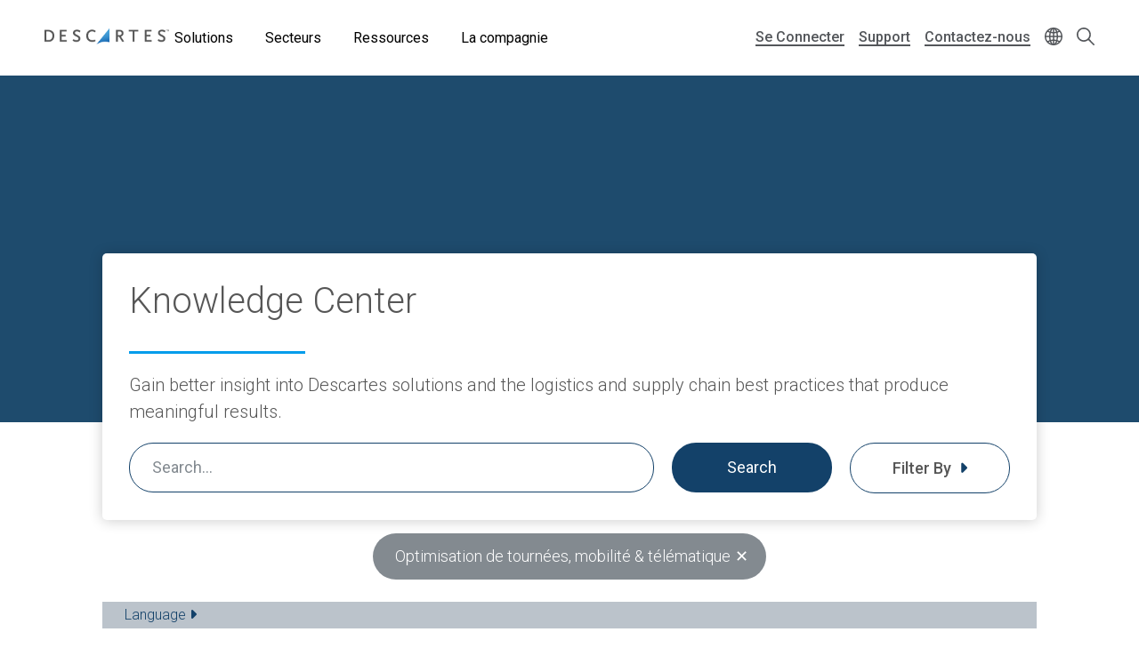

--- FILE ---
content_type: text/html; charset=UTF-8
request_url: https://www.descartes.com/fr/node/10025?solutions=71
body_size: 45989
content:
<!DOCTYPE html>
<html lang="fr" dir="ltr" prefix="og: https://ogp.me/ns#">
  <head>
        <meta name='be:drupal-theme' content='1.0.0'>
<!-- be_ixf, sdk, gho-->
<meta name="be:sdk" content="php_sdk_1.5.12" />
<meta name="be:timer" content="54ms" />
<meta name="be:norm_url" content="https%3A%2F%2Fwww.descartes.com%2Ffr%2Fnode%2F10025" />
<meta name="be:capsule_url" content="https%3A%2F%2Fixfd1-api.bc0a.com%2Fapi%2Fixf%2F1.0.0%2Fget_capsule%2Ff00000000011885%2F02095731160" />
<meta name="be:api_dt" content="-05:00y_2026;-05:00m_01;-05:00d_10;-05:00h_02;-05:00mh_25;p_epoch:1768029907282" />
<meta name="be:mod_dt" content="-05:00y_2026;-05:00m_01;-05:00d_10;-05:00h_02;-05:00mh_25;p_epoch:1768029907282" />
<meta name="be:diag" content="IgLCZ7Cd2Sq1nO5OG/7O5g5xBUevpTtqU78wSHZxPHC+pJLV0iz3DjgzOSiwh6GiIT4ceQdaZqtghrCzfSViZ/UUmIkjIb+pWXmd21tbq2bAFax99YcuDIxtBWBi7SNdmriQRGExR4o2kmdtVIAxfYV6e/A5nkNF+rvwuMsRfqM1lslHVKnBBDB20+I6lyRcijI+jw9xffLQJ1bI6/tbnD4pmhxn4G7j9xU1FPzKhoDUqKwZ/BMFTzVTuEdc9HqCo5jG8mtRgDR2CQ1LGvwREU0YM+726NkR6YjKHBvhvG/w72IMe0/Vu0khrKU9jVkPLg20p/L2nBvwZ/zMrLPrNK/aFwNpVfD0Q5Rlpxk/HBbM330DcnKnV7QS3WoSB9qIxmdfRvGCXAI8jgAPw+YgJF2OmO8iPvorMdcM3sy7xmtKNm8qjON8kJEYz2l9m8H+K+/jvDtNBHh/l+3vnHZot+BMDZUTmv2eHbHM+Jx/3m34qZWtxtsrgh2Eil2zM+bv1trJovbnpwZ3+FcitWZYNq84Dz3dgHHq0EAf2cUGkqPngrucKni9aqeqAwoX0OX3+pc3gUNEjoK/y2hgC/k0ozIck5SyNpACiPeNdw0nCLxM0wgBqJNXPATHqZ9a0AhIOiQNejyHOPRnOAYwhk2yN4BiDgh/Ub35peBHsOe6VjUNAFp3cT1ZeqLKokmpuueAA/s2QTsv8y9Rvmr8FFDN71GpmwpD3gaHi4G7yPVNHHnPbkjabzDLFqii2NZgKKV8PH12rqboCWRTts/hsxPXhspZA1U80VxtnT5Oo7Z3e1Q/Ov+LuInDWo7y0d+mY0gF6HUD6zECIS0v8hVsh9NE/TBEmO2rLXG+ph0Jkr9xjoz1JUzBBBppB66Xi6z9oWmqRXXh5dw2mbq1H7h1VVdm/07sPfE/mtIr4mMf2XfKPUYyXB7YZxeHGwa1ppKeQMifDKVR98DJjjnJWohcKa217i0gjxMvwIzXQI05ZV2WnfwFC0SLXasG97pFpbPf2H+pMDVIAw2/iz5OLm2wMp5y/iFgU8p/W5HZYcCnzMjLA7huE5cEAmW1XR8T1hss+yIVhF61EbZHxkAXk7eBX858Sbd2xFRjYfl6qW7nVHtUNnTFETXcK/xtZC5cV4peI/ep+Bfqlq/tTFJ4oh8Y4eV9mQbWq2JaK5dAhKPZguiw6diO7/oNgiX1Pq5OYPjiRy5aKZgJDmkxyvQvaVWedA/XsayzCulhbQd4LHe9W1+/2Wm/EYqQ+jBlHENSnbZkrEaNRCJ105cF20iU5iAjKz6Cv6l2AReNuapf8qINNkKekz90lcE0T5Ae5ynu2KyKSaTK8GSxyVkYdjojkThHtDn5wB65E5Ke4oCOQaHfx/SyUcBuvdSeqnyUw/ttJybLyQ0eQ/gcTXVV/sgW/l2Lje48fZQ0viX43Po6TNPVZVX42Sud1t27loHnTPn+cpnqny71o3oFv8fy5q8fpR/+4x8A6FzfJkQ/hv14Njzyp4exhawfJic7Qr+K565gG82ZJMEEzXaLyU+XT/xNdcB4HUPMdHAZUPNntVAJlQqQzIGLOorL0AwF/[base64]/5JA42ONbzRgDE4Eqe/dweY6296QCqjl2Wr+Te3YA7Sq+mTZ4NGGrSe7emKJzJXdgHoDrJhxzYQoyELJhi4ccReJWeuwHbxloB9XbQsFp45mnphUo82EBhY4yziNcBdhHuBIhgo8uD9h6vAZQnvyj2zQs70t2n6KaTy5ExkIjOZ2leakldPj4IY9Tu/5gmEO0U28GrRKH5hN7p95BVXq/BoU1B6MnyJNiuNxSWRGK9iCWndsHQa45M0GlcAzbxzRcshGl5DdT+qp9r0EKHmnRdUmuwuYYfFhn2v8ghVxelzSRlLaFqjf3+yQ8Q70GPjEmQDNLFIc+ZYvbPrxfbqggBk/5b4U+A8qom/bXy2IPvGTatbTecbrfqNXDLwVOTeS4wDL8QKMhi/9AzILrRp1mE/xeg1A8Q5/3CHsuQCBoo+EqiX6GYvWh4Mko1wVruwYIJINb0JnXHRB3KBsq9mGyEpMs1i9/mMOLcCqGd+oC0SFIK2Ni1/F1XKxZ0jaVXQCrLLZ4KwOhDWMmsMy6J8LgO9P1ybv9NFq97mUN6DVyJm+zbjay1eArxyNPOzYIezXaMuX3NweCAkZGL06iqzdi1STb31rEVnB1Av4vibQozBhEK9xrseRyB6LtvSBQew/snMNXGsg7jtGeU47Rl+iHPqRsbiL47ArQ==" />
<meta name="be:messages" content="false" />

 <script>
(function() {
    var script = document.createElement('script');
    script.setAttribute("id", "be-schema-script");
    script.setAttribute("data-customerid", "f00000000011885");
    script.setAttribute("data-testmode", "false");
    script.setAttribute("src", "https://schema-cf.bc0a.com/corejs/be-schema-v3.js");
    document.head.appendChild(script);
})();
 </script>


    <meta charset="utf-8" />
<style id="gutenberg-palette">:root {   .has-white-blue-color{ color:#DDF4FE }  .has-white-blue-background-color{ background-color:#DDF4FE }  .has-white-blue-border-color{ border-color:#DDF4FE }  .has-light-blue-color{ color:#BAE8FF }  .has-light-blue-background-color{ background-color:#BAE8FF }  .has-light-blue-border-color{ border-color:#BAE8FF }  .has-blue-color{ color:#009CEB }  .has-blue-background-color{ background-color:#009CEB }  .has-blue-border-color{ border-color:#009CEB }  .has-blue-text-color{ color:#007cba }  .has-blue-text-background-color{ background-color:#007cba }  .has-blue-text-border-color{ border-color:#007cba }  .has-medium-blue-color{ color:#0055AA }  .has-medium-blue-background-color{ background-color:#0055AA }  .has-medium-blue-border-color{ border-color:#0055AA }  .has-dark-blue-color{ color:#134169 }  .has-dark-blue-background-color{ background-color:#134169 }  .has-dark-blue-border-color{ border-color:#134169 }  .has-darkest-blue-color{ color:#012A49 }  .has-darkest-blue-background-color{ background-color:#012A49 }  .has-darkest-blue-border-color{ border-color:#012A49 }  .has-dark-grey-color{ color:#565656 }  .has-dark-grey-background-color{ background-color:#565656 }  .has-dark-grey-border-color{ border-color:#565656 }  .has-medium-grey-color{ color:#cccdce }  .has-medium-grey-background-color{ background-color:#cccdce }  .has-medium-grey-border-color{ border-color:#cccdce }  .has-light-grey-color{ color:#f4f5f6 }  .has-light-grey-background-color{ background-color:#f4f5f6 }  .has-light-grey-border-color{ border-color:#f4f5f6 }  .has-white-color{ color:#fff }  .has-white-background-color{ background-color:#fff }  .has-white-border-color{ border-color:#fff } }</style>
<style id="gutenberg-gradients">:root {   .has-blues-gradient-background{ background:linear-gradient(90deg, #164469 0%, #009CEB 100%) } }</style>
<style id="gutenberg-font-sizes">:root {   .has-text-xs-font-size{ font-size:.8rem }  .has-text-s-font-size{ font-size:1rem }  .has-text-r-font-size{ font-size:1.25rem }  .has-text-m-font-size{ font-size:1.5rem }  .has-text-l-font-size{ font-size:1.75rem }  .has-text-xl-font-size{ font-size:2rem }  .has-text-h4-font-size{ font-size:27 }  .has-text-h3-font-size{ font-size:31 }  .has-text-h2-font-size{ font-size:40 }  .has-text-h1-font-size{ font-size:55 }  .has-text-h2-title-font-size{ font-size:51 }  .has-text-h1-title-font-size{ font-size:90 } }</style>
<style id="gutenberg-spacing-variables">:root {   --wp--preset--spacing--10:8px;  --wp--preset--spacing--20:16px;  --wp--preset--spacing--30:32px;  --wp--preset--spacing--40:64px;  --wp--preset--spacing--50:128px;  --wp--preset--spacing--60:172px; }</style>
<meta name="description" content="Knowledge Center Gain better insight into Descartes solutions and the logistics and supply chain best practices that produce meaningful results." />
<link rel="canonical" href="https://www.descartes.com/knowledge-center" />
<link rel="image_src" href="https://www.descartes.com/sites/default/files/media/images/2023-09/dsg-share-logo-2.jpg" />
<meta property="og:image" content="https://www.descartes.com/sites/default/files/media/images/2023-09/dsg-share-logo-2.jpg" />
<meta name="google-site-verification" content="ogAySWf9kJwyAiABDlUWUCP044yh9pLo_ugs2bc-Odw" />
<meta name="Generator" content="Drupal 11 (https://www.drupal.org)" />
<meta name="MobileOptimized" content="width" />
<meta name="HandheldFriendly" content="true" />
<meta name="viewport" content="width=device-width, initial-scale=1.0" />
<script data-cfasync="false" type="text/javascript" id="vwoCode">window._vwo_code || (function () {
      var account_id=1138860,
      version=2.1,
      settings_tolerance=2000,
      hide_element='body',
      hide_element_style='opacity:0 !important;filter:alpha(opacity=0) !important;background:none !important;transition:none !important;',
      /* DO NOT EDIT BELOW THIS LINE */
      f=false,w=window,d=document,v=d.querySelector('#vwoCode'),cK='_vwo_'+account_id+'_settings',cc={};try{var c=JSON.parse(localStorage.getItem('_vwo_'+account_id+'_config'));cc=c&&typeof c==='object'?c:{}}catch(e){}var stT=cc.stT==='session'?w.sessionStorage:w.localStorage;code={nonce:v&&v.nonce,library_tolerance:function(){return typeof library_tolerance!=='undefined'?library_tolerance:undefined},settings_tolerance:function(){return cc.sT||settings_tolerance},hide_element_style:function(){return'{'+(cc.hES||hide_element_style)+'}'},hide_element:function(){if(performance.getEntriesByName('first-contentful-paint')[0]){return''}return typeof cc.hE==='string'?cc.hE:hide_element},getVersion:function(){return version},finish:function(e){if(!f){f=true;var t=d.getElementById('_vis_opt_path_hides');if(t)t.parentNode.removeChild(t);if(e)(new Image).src='https://dev.visualwebsiteoptimizer.com/ee.gif?a='+account_id+e}},finished:function(){return f},addScript:function(e){var t=d.createElement('script');t.type='text/javascript';if(e.src){t.src=e.src}else{t.text=e.text}v&&t.setAttribute('nonce',v.nonce);d.getElementsByTagName('head')[0].appendChild(t)},load:function(e,t){var n=this.getSettings(),i=d.createElement('script'),r=this;t=t||{};if(n){i.textContent=n;d.getElementsByTagName('head')[0].appendChild(i);if(!w.VWO||VWO.caE){stT.removeItem(cK);r.load(e)}}else{var o=new XMLHttpRequest;o.open('GET',e,true);o.withCredentials=!t.dSC;o.responseType=t.responseType||'text';o.onload=function(){if(t.onloadCb){return t.onloadCb(o,e)}if(o.status===200||o.status===304){_vwo_code.addScript({text:o.responseText})}else{_vwo_code.finish('&e=loading_failure:'+e)}};o.onerror=function(){if(t.onerrorCb){return t.onerrorCb(e)}_vwo_code.finish('&e=loading_failure:'+e)};o.send()}},getSettings:function(){try{var e=stT.getItem(cK);if(!e){return}e=JSON.parse(e);if(Date.now()>e.e){stT.removeItem(cK);return}return e.s}catch(e){return}},init:function(){if(d.URL.indexOf('__vwo_disable__')>-1)return;var e=this.settings_tolerance();w._vwo_settings_timer=setTimeout(function(){_vwo_code.finish();stT.removeItem(cK)},e);var t;if(this.hide_element()!=='body'){t=d.createElement('style');var n=this.hide_element(),i=n?n+this.hide_element_style():'',r=d.getElementsByTagName('head')[0];t.setAttribute('id','_vis_opt_path_hides');v&&t.setAttribute('nonce',v.nonce);t.setAttribute('type','text/css');if(t.styleSheet)t.styleSheet.cssText=i;else t.appendChild(d.createTextNode(i));r.appendChild(t)}else{t=d.getElementsByTagName('head')[0];var i=d.createElement('div');i.style.cssText='z-index: 2147483647 !important;position: fixed !important;left: 0 !important;top: 0 !important;width: 100% !important;height: 100% !important;background: white !important;display: block !important;';i.setAttribute('id','_vis_opt_path_hides');i.classList.add('_vis_hide_layer');t.parentNode.insertBefore(i,t.nextSibling)}var o=window._vis_opt_url||d.URL,s='https://dev.visualwebsiteoptimizer.com/j.php?a='+account_id+'&u='+encodeURIComponent(o)+'&vn='+version;if(w.location.search.indexOf('_vwo_xhr')!==-1){this.addScript({src:s})}else{this.load(s+'&x=true')}}};w._vwo_code=code;code.init();})();</script>
<link rel="icon" href="/themes/descartes/favicon.ico" type="image/vnd.microsoft.icon" />
<link rel="alternate" hreflang="en" href="https://www.descartes.com/knowledge-center" />
<script src="https://www.descartes.com/sites/default/files/descartes_core/global.js?0"></script>
<link rel="stylesheet" media="all" href="https://www.descartes.com/sites/default/files/descartes_core/global.css?0" />

    <title>Knowledge Center | Descartes</title>
    <link rel="stylesheet" media="all" href="/sites/default/files/css/css_N1TSYLwH5LnPnDCth0jQrDZYGqkeZHH3I9kW0AbLBHI.css?delta=0&amp;language=fr&amp;theme=descartes&amp;include=[base64]" />
<link rel="stylesheet" media="all" href="/sites/default/files/css/css_7M5DA-7xtQ0lvEuxAKRQvqwhek4cRoVjss7lbqL7Swc.css?delta=1&amp;language=fr&amp;theme=descartes&amp;include=[base64]" />

    <script type="application/json" data-drupal-selector="drupal-settings-json">{"path":{"baseUrl":"\/","pathPrefix":"fr\/","currentPath":"node\/10025","currentPathIsAdmin":false,"isFront":false,"currentLanguage":"fr","currentQuery":{"solutions":"71"}},"pluralDelimiter":"\u0003","suppressDeprecationErrors":true,"ajaxPageState":{"libraries":"[base64]","theme":"descartes","theme_token":null},"ajaxTrustedUrl":{"\/fr\/search":true},"gtag":{"tagId":"","consentMode":false,"otherIds":[],"events":[],"additionalConfigInfo":[]},"gtm":{"tagId":null,"settings":{"data_layer":"dataLayer","include_classes":false,"allowlist_classes":"google\nnonGooglePixels\nnonGoogleScripts\nnonGoogleIframes","blocklist_classes":"customScripts\ncustomPixels","include_environment":false,"environment_id":"","environment_token":""},"tagIds":["GTM-WBZXJ4T"]},"responsive_menu":{"position":"left","theme":"theme-dark","pagedim":"pagedim","modifyViewport":true,"use_bootstrap":false,"breakpoint":"all and (min-width: 1050px)","drag":false},"vwo":{"id":1138860,"timeout_setting":2000,"usejquery":"false","testnull":null},"descartes_blocks":{"view_blocks":{"knowledge_center_search":{"block":{"view_args":[]}}}},"views":{"ajax_path":"\/fr\/views\/ajax","ajaxViews":{"views_dom_id:fe1a4c565318ebe983f976d3af28a83ced5bfdfe486339e3669e4ff17a6d4ff1":{"view_name":"knowledge_center_search","view_display_id":"block","view_args":"\/\/\/\/","view_path":"\/node\/10025","view_base_path":null,"view_dom_id":"fe1a4c565318ebe983f976d3af28a83ced5bfdfe486339e3669e4ff17a6d4ff1","pager_element":0}}},"search_api_autocomplete":{"search":{"auto_submit":true,"min_length":4}},"countryCode":"","langCode":"fr","miniorange_saml":{"base_url":"https:\/\/www.descartes.com"},"language":{"id":"fr","name":"French"},"user":{"uid":0,"permissionsHash":"63b635db1f3f2b67ae673c85bb40f2ac1c93229dee20601fa5a736edb58c8ae7"}}</script>
<script src="/sites/default/files/js/js_EpQNgzDCLhadsFl0tZUsmrLsr3aJxHO6UOSKEuwbYjc.js?scope=header&amp;delta=0&amp;language=fr&amp;theme=descartes&amp;include=[base64]"></script>
<script src="/modules/contrib/google_tag/js/gtag.js?t8yxz2"></script>
<script src="/modules/contrib/google_tag/js/gtm.js?t8yxz2"></script>


      <link rel="preload" href="
https://fonts.googleapis.com/css?family=Roboto:300,300i,400,400i,500,500i,700,700i,900,900i&display=swap"
            as="style" onload="this.onload=null;this.rel='stylesheet'">
      <noscript><link rel="stylesheet" href="
https://fonts.googleapis.com/css?family=Roboto:300,300i,400,400i,500,500i,700,700i,900,900i&display=swap"></noscript>

    <style type="text/css">
      
    </style>

  </head>
  <body class="lang-fr path-node page-node-type-page">
        <a href="#main-content" class="visually-hidden focusable skip-link">
      Skip to main content
    </a>
    <noscript><iframe src="https://www.googletagmanager.com/ns.html?id=GTM-WBZXJ4T"
                  height="0" width="0" style="display:none;visibility:hidden"></iframe></noscript>

      <div class="dialog-off-canvas-main-canvas" data-off-canvas-main-canvas>
    
<div class="layout-container">

  <header role="banner" class="">
      

                

<div class="dsg-nav" id="dsg-nav" role="navigation" aria-label="Primary site navigation">

    <div class="dsg-nav__menu">

        <div class="dsg-nav__branding">
            <a href="https://www.descartes.com/fr/">
                <img class="dsg-nav_logo-dark" src="/themes/descartes/logo-dark.png" alt="Descartes Logo">
            </a>
        </div>

                <nav class="dsg-nav__main">
            <ul class="dsg-nav__main__menu-items" aria-label="Main Navigation">
                                <li class="dsg-nav__nav-item nav-parent">

                    <button aria-controls="menu-main-solutions" aria-expanded="false">
                        Solutions
                    </button>

                                        <div class="dsg-nav__main-menu__slideout menu-main__solutions" id="menu-main-solutions" aria-hidden="true">
                    
                                                <div class="dsg-nav__main-menu__submenu-slideout slideout-2-col">

                            <div class="menu-level-2">

                                <h2 aria-hidden="true">Solutions</h2>

                                <ul>

                                                                        <li class="nav-item-parent active" data-menu="b2b">
                                        
                                        <div class="submenu-grid">

                                            <a href="https://www.descartes.com/fr/solutions/connectivite-b2b-messagerie-edi" id="submenu-b2b" class="solution-link">
                                                Connectivité B2B &amp; Messagerie EDI
                                                <svg class="forward-icon" xmlns="http://www.w3.org/2000/svg" viewBox="0 0 9.42 15.74" alt="" aria-hidden="true">
    <path d="M9,6.82L2.66.46C2.36.16,1.97-.01,1.56,0,1.14,0,.75.16.46.45c-.61.6-.61,1.59,0,2.2l5.22,5.22L.45,13.09c-.6.61-.6,1.59,0,2.2.29.29.68.45,1.1.45h0c.42,0,.81-.16,1.1-.46l6.32-6.31c.59-.59.61-1.53.03-2.16Z"/>
</svg>

                                            </a>


                                            <div class="menu-level-3" >

                                                <div class="solutions-menu__title">
                                                    <img src="/themes/descartes/images/menu/solutions-b2b.svg"
                                                    class="solutions-icon"
                                                    alt="">
                                                
                                                    <h2 aria-hidden="true">Connectivité B2B & <br>Messagerie EDI</h2>
                                                
                                                </div>

                                                <div class="solutions-menu__description">
                                                                                                        <p>Optimisez l&#039;échange de données informatisé (EDI) et la facturation électronique avec un fournisseur mondial de confiance qui centralise vos processus et garantit la conformité avec les réglementations locales sur tous les marchés mondiaux.</p>
                                                                                                                                                            <a class="menu-btn-outline" href="https://www.descartes.com/fr/solutions/connectivite-b2b-messagerie-edi"> Découvrez la solution </a>
                                                                                                    </div>

                                                
                                                <div class="solutions-menu__split" aria-label=" Submenu">
                                                    <ul class="solutions-menu__split__tabs" role="tablist">

                                                                                                                                                                                                                </ul>
                                                </div>
                                              
                                                
                                                <div class="solutions-menu__split-children__wrapper">

                                                                                                                                                                                                                    
                                                        <ul
                                                        class="solutions-menu__split__children active" 
                                                        id="split-b2b-1" 
                                                        role="tabpanel"
                                                        aria-labelledby="tab-b2b-1">

                                                                                                                        <li>
                                                                <a href="      https://www.descartes.com/fr/solutions/connectivite-b2b-messagerie-edi/edi-integre
  ">
                                                                <h4>EDI Intégré</h4>
                                                                <p>Échange automatisé de données entre les systèmes pour des transactions fluides tout au long de la chaîne logistique.</p>
                                                                </a>
                                                            </li>
                                                                                                                        <li>
                                                                <a href="      https://www.descartes.com/fr/solutions/connectivite-b2b-messagerie-edi/edi-web
  ">
                                                                <h4>EDI Web</h4>
                                                                <p>Portail Web intuitif pour un échange efficace des commandes et des documents sans intégration système.</p>
                                                                </a>
                                                            </li>
                                                                                                                        <li>
                                                                <a href="      https://www.descartes.com/fr/solutions/connectivite-b2b-messagerie-edi/peppol
  ">
                                                                <h4>Peppol</h4>
                                                                <p>Solution de facturation électronique standardisée garantissant la conformité avec les normes européennes et la sécurité des transactions.</p>
                                                                </a>
                                                            </li>
                                                                                                                        <li>
                                                                <a href="      https://www.descartes.com/fr/solutions/connectivite-b2b-messagerie-edi/descartes-global-logistics-networktm
  ">
                                                                <h4>Descartes Global Logistics Network™</h4>
                                                                <p>Le Descartes GLN est un écosystème de solutions logicielles pour le marché de la chaîne logistique.</p>
                                                                </a>
                                                            </li>
                                                                                                                        
                                                            
                                                        </ul>
                                                        
                                                                                                                                                            
                                                </div>

                                            </div>

                                        </div>
                                        
                                    </li>
                                                                        <li class="nav-item-parent" data-menu="rmt">
                                        
                                        <div class="submenu-grid">

                                            <a href="https://www.descartes.com/fr/solutions/optimisation-de-tournees-mobilite-telematique" id="submenu-rmt" class="solution-link">
                                                Optimisation de tournées, mobilité &amp; télématique
                                                <svg class="forward-icon" xmlns="http://www.w3.org/2000/svg" viewBox="0 0 9.42 15.74" alt="" aria-hidden="true">
    <path d="M9,6.82L2.66.46C2.36.16,1.97-.01,1.56,0,1.14,0,.75.16.46.45c-.61.6-.61,1.59,0,2.2l5.22,5.22L.45,13.09c-.6.61-.6,1.59,0,2.2.29.29.68.45,1.1.45h0c.42,0,.81-.16,1.1-.46l6.32-6.31c.59-.59.61-1.53.03-2.16Z"/>
</svg>

                                            </a>


                                            <div class="menu-level-3" hidden>

                                                <div class="solutions-menu__title">
                                                    <img src="/themes/descartes/images/menu/solutions-rmt.svg"
                                                    class="solutions-icon"
                                                    alt="">
                                                
                                                    <h2 aria-hidden="true">Optimisation de tournées, <br>mobilité & télématique</h2>
                                                
                                                </div>

                                                <div class="solutions-menu__description">
                                                                                                        <p>Éliminez les inefficacités dans la livraison, améliorez l&#039;expérience client et bénéficiez d&#039;une visibilité en temps réel grâce à la plateforme de livraison du dernier kilomètre de bout en bout.</p>
                                                                                                                                                            <a class="menu-btn-outline" href="https://www.descartes.com/fr/solutions/optimisation-de-tournees-mobilite-telematique"> Découvrez la solution </a>
                                                                                                    </div>

                                                
                                                <div class="solutions-menu__split" aria-label=" Submenu">
                                                    <ul class="solutions-menu__split__tabs" role="tablist">

                                                                                                        
                                                            <li class="solutions-menu__split__parent active" 
                                                            aria-expanded="true"
                                                            data-menu="split-rmt-1">

                                                                <button aria-selected="true">
                                                                Planification et Optimisation
                                                                </button>

                                                            </li>

                                                                                                                                                            
                                                            <li class="solutions-menu__split__parent " 
                                                            aria-expanded="false"
                                                            data-menu="split-rmt-2">

                                                                <button aria-selected="false">
                                                                Exécution et Engagement
                                                                </button>

                                                            </li>

                                                                                                                                                            </ul>
                                                </div>
                                              
                                                
                                                <div class="solutions-menu__split-children__wrapper">

                                                                                                                                                                                                                    
                                                        <ul
                                                        class="solutions-menu__split__children active" 
                                                        id="split-rmt-1" 
                                                        role="tabpanel"
                                                        aria-labelledby="tab-rmt-1">

                                                                                                                        <li>
                                                                <a href="      https://www.descartes.com/fr/solutions/optimisation-de-tournees-mobilite-telematique/planification-optimisation-de-tournees
  ">
                                                                <h4>Planification stratégique des tournées</h4>
                                                                <p>Planifiez les tournées et les ressources pour des opérations évolutives et efficaces.</p>
                                                                </a>
                                                            </li>
                                                                                                                        <li>
                                                                <a href="      https://www.descartes.com/fr/solutions/optimisation-de-tournees-mobilite-telematique/centre-de-ressources-pour-les-flottes
  ">
                                                                <h4>Planification quotidienne des itinéraires</h4>
                                                                <p>Optimisez les tournées quotidiennes afin de réduire les kilomètres, le temps et les coûts.</p>
                                                                </a>
                                                            </li>
                                                                                                                        <li>
                                                                <a href="      https://www.descartes.com/fr/solutions/optimisation-de-tournees-mobilite-telematique/suivi-dexecution-en-temps-reel
  ">
                                                                <h4>Dispatch et suivi</h4>
                                                                <p>Visibilité en temps réel des tournées, des véhicules et des arrêts.</p>
                                                                </a>
                                                            </li>
                                                                                                                        <li>
                                                                <a href="      https://www.descartes.com/fr/solutions/optimisation-de-tournees-mobilite-telematique/prise-de-rendez-vous-dynamique
  ">
                                                                <h4>Prise de rendez-vous de livraison</h4>
                                                                <p>Proposez des créneaux réalisables qui répondent aux besoins des clients.</p>
                                                                </a>
                                                            </li>
                                                                                                                        
                                                            
                                                        </ul>
                                                        
                                                                                                                                                                                                                    
                                                        <ul
                                                        class="solutions-menu__split__children" 
                                                        id="split-rmt-2" 
                                                        role="tabpanel"
                                                        aria-labelledby="tab-rmt-2">

                                                                                                                        <li>
                                                                <a href="      https://www.descartes.com/fr/solutions/optimisation-de-tournees-mobilite-telematique/prise-de-rendez-vous-dynamique
  ">
                                                                <h4>Exécution des tournées </h4>
                                                                <p>Vue centralisée de l&#039;exécution des tournées pour suivre et améliorer les performances.</p>
                                                                </a>
                                                            </li>
                                                                                                                        <li>
                                                                <a href="      https://www.descartes.com/fr/solutions/optimisation-de-tournees-mobilite-telematique/applications-mobiles
  ">
                                                                <h4>Applications mobiles</h4>
                                                                <p>Applications mobiles pour la preuve de livraison et les flux de travail.</p>
                                                                </a>
                                                            </li>
                                                                                                                        <li>
                                                                <a href="      https://www.descartes.com/fr/Engagement-client
  ">
                                                                <h4>Engagement client</h4>
                                                                <p>Notifications en temps réel, suivi et retours d’information.</p>
                                                                </a>
                                                            </li>
                                                                                                                        
                                                            
                                                        </ul>
                                                        
                                                                                                                                                            
                                                </div>

                                            </div>

                                        </div>
                                        
                                    </li>
                                                                        <li class="nav-item-parent" data-menu="bfes">
                                        
                                        <div class="submenu-grid">

                                            <a href="https://www.descartes.com/fr/solutions/solutions-pour-intermediaires-de-transport-et-transitaires" id="submenu-bfes" class="solution-link">
                                                Solutions pour intermédiaires de transport et transitaires
                                                <svg class="forward-icon" xmlns="http://www.w3.org/2000/svg" viewBox="0 0 9.42 15.74" alt="" aria-hidden="true">
    <path d="M9,6.82L2.66.46C2.36.16,1.97-.01,1.56,0,1.14,0,.75.16.46.45c-.61.6-.61,1.59,0,2.2l5.22,5.22L.45,13.09c-.6.61-.6,1.59,0,2.2.29.29.68.45,1.1.45h0c.42,0,.81-.16,1.1-.46l6.32-6.31c.59-.59.61-1.53.03-2.16Z"/>
</svg>

                                            </a>


                                            <div class="menu-level-3" hidden>

                                                <div class="solutions-menu__title">
                                                    <img src="/themes/descartes/images/menu/solutions-lsp.svg"
                                                    class="solutions-icon"
                                                    alt="">
                                                
                                                    <h2 aria-hidden="true">Solutions pour intermédiaires de transport et transitaires</h2>
                                                
                                                </div>

                                                <div class="solutions-menu__description">
                                                                                                        <p>Le logiciel de transport de marchandises Descartes aide à transformer les opérations internes et celles des agents en rationalisant et en optimisant la gestion des expéditions, la conformité douanière, la comptabilité et la gestion de la relation client.</p>
                                                                                                                                                            <a class="menu-btn-outline" href="https://www.descartes.com/fr/solutions/solutions-pour-intermediaires-de-transport-et-transitaires"> Découvrez la solution </a>
                                                                                                    </div>

                                                
                                                <div class="solutions-menu__split" aria-label=" Submenu">
                                                    <ul class="solutions-menu__split__tabs" role="tablist">

                                                                                                                                                                                                                </ul>
                                                </div>
                                              
                                                
                                                <div class="solutions-menu__split-children__wrapper">

                                                                                                                                                                                                                    
                                                        <ul
                                                        class="solutions-menu__split__children active" 
                                                        id="split-bfes-1" 
                                                        role="tabpanel"
                                                        aria-labelledby="tab-bfes-1">

                                                                                                                        <li>
                                                                <a href="      https://www.descartes.com/fr/global-price-management
  ">
                                                                <h4>Global Price Management</h4>
                                                                <p>Automatisez la gestion des tarifs et les réservations à la demande, sans mobiliser de ressources supplémentaires.</p>
                                                                </a>
                                                            </li>
                                                                                                                        <li>
                                                                <a href="      https://www.descartes.com/fr/digital-rate-management
  ">
                                                                <h4>Digital Rate Management</h4>
                                                                <p>Gérez et présentez vos tarifs à vos clients.</p>
                                                                </a>
                                                            </li>
                                                                                                                        <li>
                                                                <a href="      https://www.descartes.com/fr/experience-client-digitale
  ">
                                                                <h4>Expérience Client Digitale</h4>
                                                                <p>Offrez à vos clients la possibilité d&#039;établir des devis, de réserver et de suivre le transport en ligne.</p>
                                                                </a>
                                                            </li>
                                                                                                                        
                                                            
                                                        </ul>
                                                        
                                                                                                                                                            
                                                </div>

                                            </div>

                                        </div>
                                        
                                    </li>
                                                                        <li class="nav-item-parent" data-menu="tm">
                                        
                                        <div class="submenu-grid">

                                            <a href="https://www.descartes.com/fr/solutions/tms-gestion-du-transport" id="submenu-tm" class="solution-link">
                                                TMS - Gestion du transport
                                                <svg class="forward-icon" xmlns="http://www.w3.org/2000/svg" viewBox="0 0 9.42 15.74" alt="" aria-hidden="true">
    <path d="M9,6.82L2.66.46C2.36.16,1.97-.01,1.56,0,1.14,0,.75.16.46.45c-.61.6-.61,1.59,0,2.2l5.22,5.22L.45,13.09c-.6.61-.6,1.59,0,2.2.29.29.68.45,1.1.45h0c.42,0,.81-.16,1.1-.46l6.32-6.31c.59-.59.61-1.53.03-2.16Z"/>
</svg>

                                            </a>


                                            <div class="menu-level-3" hidden>

                                                <div class="solutions-menu__title">
                                                    <img src="/themes/descartes/images/menu/solutions-tm.svg"
                                                    class="solutions-icon"
                                                    alt="">
                                                
                                                    <h2 aria-hidden="true">TMS - Gestion du transport</h2>
                                                
                                                </div>

                                                <div class="solutions-menu__description">
                                                                                                        <p>Optimisez vos expéditions de manière plus intelligente, plus rapide et plus connectée, quel que soit le mode de transport, grâce à des solutions de gestion intelligente du transport destinées aux expéditeurs, aux courtiers et aux prestataires logistiques 3PL.</p>
                                                                                                                                                            <a class="menu-btn-outline" href="https://www.descartes.com/fr/solutions/tms-gestion-du-transport"> Découvrez la solution </a>
                                                                                                    </div>

                                                
                                                <div class="solutions-menu__split" aria-label=" Submenu">
                                                    <ul class="solutions-menu__split__tabs" role="tablist">

                                                                                                                                                                                                                </ul>
                                                </div>
                                              
                                                
                                                <div class="solutions-menu__split-children__wrapper">

                                                                                                                                                                                                                    
                                                        <ul
                                                        class="solutions-menu__split__children active" 
                                                        id="split-tm-1" 
                                                        role="tabpanel"
                                                        aria-labelledby="tab-tm-1">

                                                                                                                        <li>
                                                                <a href="      https://www.descartes.com/fr/solutions/tms-gestion-du-transport/tms
  ">
                                                                <h4>TMS</h4>
                                                                <p>Optimisez, automatisez et exécutez vos expéditions sur tous les modes de transport.</p>
                                                                </a>
                                                            </li>
                                                                                                                        <li>
                                                                <a href="      https://www.descartes.com/fr/solutions/tms-gestion-du-transport/visibilite-en-temps-reel
  ">
                                                                <h4>Visibilité en temps réel</h4>
                                                                <p>Statut en temps réel, alertes et surveillance des risques pour votre réseau de transporteurs.</p>
                                                                </a>
                                                            </li>
                                                                                                                        <li>
                                                                <a href="      https://www.descartes.com/fr/solutions/tms-gestion-du-transport/connectivite-des-transporteurs
  ">
                                                                <h4>Connectivité des transporteurs</h4>
                                                                <p>Sourcer, embarquer et surveiller les transporteurs pour garantir leur conformité et leurs performances.</p>
                                                                </a>
                                                            </li>
                                                                                                                        <li>
                                                                <a href="      https://www.descartes.com/fr/solutions/tms-gestion-du-transport/envoi-de-colis
  ">
                                                                <h4>Envoi de colis</h4>
                                                                <p>Service d’expédition de colis multi-transporteurs rapide et automatisé.</p>
                                                                </a>
                                                            </li>
                                                                                                                        <li>
                                                                <a href="      https://www.descartes.com/fr/solutions/tms-gestion-du-transport/rendez-vous-quai-gestion-de-la-cour
  ">
                                                                <h4>Rendez-vous à quai &amp; gestion de la cour</h4>
                                                                <p>Rationalisez la planification des quais, les flux de travail dans les chantiers et la conformité des bons de commande.</p>
                                                                </a>
                                                            </li>
                                                                                                                        
                                                            
                                                        </ul>
                                                        
                                                                                                                                                            
                                                </div>

                                            </div>

                                        </div>
                                        
                                    </li>
                                                                        <li class="nav-item-parent" data-menu="gti">
                                        
                                        <div class="submenu-grid">

                                            <a href="https://www.descartes.com/fr/solutions/donnees-sur-le-commerce-international" id="submenu-gti" class="solution-link">
                                                Données sur le commerce international
                                                <svg class="forward-icon" xmlns="http://www.w3.org/2000/svg" viewBox="0 0 9.42 15.74" alt="" aria-hidden="true">
    <path d="M9,6.82L2.66.46C2.36.16,1.97-.01,1.56,0,1.14,0,.75.16.46.45c-.61.6-.61,1.59,0,2.2l5.22,5.22L.45,13.09c-.6.61-.6,1.59,0,2.2.29.29.68.45,1.1.45h0c.42,0,.81-.16,1.1-.46l6.32-6.31c.59-.59.61-1.53.03-2.16Z"/>
</svg>

                                            </a>


                                            <div class="menu-level-3" hidden>

                                                <div class="solutions-menu__title">
                                                    <img src="/themes/descartes/images/menu/solutions-gti.svg"
                                                    class="solutions-icon"
                                                    alt="">
                                                
                                                    <h2 aria-hidden="true">Données sur le <br>commerce international</h2>
                                                
                                                </div>

                                                <div class="solutions-menu__description">
                                                                                                        <p>Tirez parti de solutions avancées pour optimiser l’analyse des données du commerce international, la classification à l’importation, le calcul des coûts rendus et la conformité à l’export — afin de réduire vos dépenses et stimuler la croissance.</p>
                                                                                                                                                            <a class="menu-btn-outline" href="https://www.descartes.com/fr/solutions/donnees-sur-le-commerce-international"> Découvrez la solution </a>
                                                                                                    </div>

                                                
                                                <div class="solutions-menu__split" aria-label=" Submenu">
                                                    <ul class="solutions-menu__split__tabs" role="tablist">

                                                                                                        
                                                            <li class="solutions-menu__split__parent active" 
                                                            aria-expanded="true"
                                                            data-menu="split-gti-1">

                                                                <button aria-selected="true">
                                                                Données sur le commerce
                                                                </button>

                                                            </li>

                                                                                                                                                            
                                                            <li class="solutions-menu__split__parent " 
                                                            aria-expanded="false"
                                                            data-menu="split-gti-2">

                                                                <button aria-selected="false">
                                                                Classification des importations
                                                                </button>

                                                            </li>

                                                                                                                                                            
                                                            <li class="solutions-menu__split__parent " 
                                                            aria-expanded="false"
                                                            data-menu="split-gti-3">

                                                                <button aria-selected="false">
                                                                Conformité des exportations
                                                                </button>

                                                            </li>

                                                                                                                                                            </ul>
                                                </div>
                                              
                                                
                                                <div class="solutions-menu__split-children__wrapper">

                                                                                                                                                                                                                    
                                                        <ul
                                                        class="solutions-menu__split__children active" 
                                                        id="split-gti-1" 
                                                        role="tabpanel"
                                                        aria-labelledby="tab-gti-1">

                                                                                                                        <li>
                                                                <a href="      https://www.descartes.com/fr/solutions/donnees-sur-le-commerce-international/donnees-importation-exportation
  ">
                                                                <h4>Données d&#039;importation/exportation</h4>
                                                                <p>Analysez les variations des importations/exportations, les flux de transport et les tendances commerciales.</p>
                                                                </a>
                                                            </li>
                                                                                                                        <li>
                                                                <a href="      https://www.descartes.com/fr/solutions/donnees-sur-le-commerce-international/solutions-chaine-logistique
  ">
                                                                <h4>Commerce mondial et solutions pour la chaîne logistique</h4>
                                                                <p>Identifiez de nouveaux fournisseurs, opportunités commerciales et bien plus encore.</p>
                                                                </a>
                                                            </li>
                                                                                                                        
                                                            
                                                        </ul>
                                                        
                                                                                                                                                                                                                    
                                                        <ul
                                                        class="solutions-menu__split__children" 
                                                        id="split-gti-2" 
                                                        role="tabpanel"
                                                        aria-labelledby="tab-gti-2">

                                                                                                                        <li>
                                                                <a href="      https://www.descartes.com/fr/solutions/donnees-sur-le-commerce-international/classification-des-marchandises-determination-des
  ">
                                                                <h4>Classification des marchandises</h4>
                                                                <p>Intégrez la classification et la détermination des droits de douane à vos systèmes commerciaux.</p>
                                                                </a>
                                                            </li>
                                                                                                                        <li>
                                                                <a href="      https://www.descartes.com/fr/solutions/donnees-sur-le-commerce-international/solutions-logicielles-zones-franches
  ">
                                                                <h4>Logiciel Descartes QuestaWeb™ FTZ</h4>
                                                                <p>Automatisez les déclarations douanières dans les zones franches (FTZ) et simplifiez les flux de travail liés à l&#039;importation.</p>
                                                                </a>
                                                            </li>
                                                                                                                        <li>
                                                                <a href="      https://www.descartes.com/fr/solutions/donnees-sur-le-commerce-international/solutions-tarifs-douaniers
  ">
                                                                <h4>Données sur les droits et les tarifs douaniers</h4>
                                                                <p>Classification précise selon les codes HTS et les tarifs douaniers.</p>
                                                                </a>
                                                            </li>
                                                                                                                        
                                                            
                                                        </ul>
                                                        
                                                                                                                                                                                                                    
                                                        <ul
                                                        class="solutions-menu__split__children" 
                                                        id="split-gti-3" 
                                                        role="tabpanel"
                                                        aria-labelledby="tab-gti-3">

                                                                                                                        <li>
                                                                <a href="      https://www.descartes.com/fr/solutions/donnees-sur-le-commerce-international/solutions-de-classification-des-exportations
  ">
                                                                <h4>Classification des exportations</h4>
                                                                <p>Classez efficacement vos produits conformément aux listes de contrôle des exportations des USA, de l&#039;UE, du RU et d&#039;autres pays.</p>
                                                                </a>
                                                            </li>
                                                                                                                        <li>
                                                                <a href="      https://www.descartes.com/fr/solutions/donnees-sur-le-commerce-international/evaluation-des-tiers
  ">
                                                                <h4>Évaluation des tiers</h4>
                                                                <p>Automatisez les processus de vérification des parties refusées et intégrez-les à vos systèmes d&#039;entreprise.</p>
                                                                </a>
                                                            </li>
                                                                                                                        <li>
                                                                <a href="      https://www.descartes.com/fr/solutions/donnees-sur-le-commerce-international/solutions-logicielles-conformite-exportations
  ">
                                                                <h4>Conformité des exportations</h4>
                                                                <p>Simplifiez les processus de contrôle des exportations et soutenez la croissance de votre entreprise.</p>
                                                                </a>
                                                            </li>
                                                                                                                        <li>
                                                                <a href="      https://www.visualcompliance.com/fr/compliance-solutions/automatisation-des-exportations/gestionnaire-de-licences-dexportation/?utm_source=descartes.com&amp;utm_medium=referral&amp;utm_campaign=DSG_GTI_MenuUpdate_FY25Q4
  ">
                                                                <h4>Gestion des licences d&#039;exportation</h4>
                                                                <p>Automatisez les activités liées aux licences d&#039;exportation et assurez la progression de votre entreprise.</p>
                                                                </a>
                                                            </li>
                                                                                                                        <li>
                                                                <a href="      https://www.visualcompliance.com/fr/compliance-solutions/audit-et-resolution/ai-assist-pour-la-conformite-du-commerce-et-de-lexportation/?utm_source=descartes.com&amp;utm_medium=referral&amp;utm_campaign=DSG_GTI_MenuUpdate_FY25Q4
  ">
                                                                <h4>Assistance IA pour la conformité commerciale</h4>
                                                                <p>Réduisez les faux positifs de 60 %.</p>
                                                                </a>
                                                            </li>
                                                                                                                        
                                                            
                                                        </ul>
                                                        
                                                                                                                                                            
                                                </div>

                                            </div>

                                        </div>
                                        
                                    </li>
                                                                        <li class="nav-item-parent" data-menu="ecom">
                                        
                                        <div class="submenu-grid">

                                            <a href="https://www.descartes.com/fr/solutions/fulfillment-e-commerce" id="submenu-ecom" class="solution-link">
                                                Fulfillment e-commerce
                                                <svg class="forward-icon" xmlns="http://www.w3.org/2000/svg" viewBox="0 0 9.42 15.74" alt="" aria-hidden="true">
    <path d="M9,6.82L2.66.46C2.36.16,1.97-.01,1.56,0,1.14,0,.75.16.46.45c-.61.6-.61,1.59,0,2.2l5.22,5.22L.45,13.09c-.6.61-.6,1.59,0,2.2.29.29.68.45,1.1.45h0c.42,0,.81-.16,1.1-.46l6.32-6.31c.59-.59.61-1.53.03-2.16Z"/>
</svg>

                                            </a>


                                            <div class="menu-level-3" hidden>

                                                <div class="solutions-menu__title">
                                                    <img src="/themes/descartes/images/menu/solutions-ecomm.svg"
                                                    class="solutions-icon"
                                                    alt="">
                                                
                                                    <h2 aria-hidden="true">Fulfillment e-commerce</h2>
                                                
                                                </div>

                                                <div class="solutions-menu__description">
                                                                                                        <p>Nous accompagnons chaque étape de la croissance du commerce électronique, de la mise en ligne et la gestion des stocks à l&#039;automatisation des entrepôts et à l&#039;expédition internationale. Nos solutions aident les marques et les prestataires logistiques à se développer sur tous les canaux, à simplifier leurs opérations et à offrir une expérience client exceptionnelle.</p>
                                                                                                                                                            <a class="menu-btn-outline" href="https://www.descartes.com/fr/solutions/fulfillment-e-commerce"> Découvrez la solution </a>
                                                                                                    </div>

                                                
                                                <div class="solutions-menu__split" aria-label=" Submenu">
                                                    <ul class="solutions-menu__split__tabs" role="tablist">

                                                                                                                                                                                                                </ul>
                                                </div>
                                              
                                                
                                                <div class="solutions-menu__split-children__wrapper">

                                                                                                                                                                                                                    
                                                        <ul
                                                        class="solutions-menu__split__children active" 
                                                        id="split-ecom-1" 
                                                        role="tabpanel"
                                                        aria-labelledby="tab-ecom-1">

                                                                                                                        <li>
                                                                <a href="      https://www.descartes.com/fr/solutions/fulfillment-e-commerce/gestion-des-entrepots-ewms
  ">
                                                                <h4>Gestion des Entrepôts - eWMS</h4>
                                                                <p>Gagnez en efficacité grâce à la lecture des codes-barres, au suivi au niveau des bacs et aux workflows mobiles pour la réception, la préparation et l&#039;emballage. Optimisez la main-d&#039;œuvre et réduisez les erreurs.</p>
                                                                </a>
                                                            </li>
                                                                                                                        <li>
                                                                <a href="      https://www.descartes.com/fr/solutions/fulfillment-e-commerce/livraison-domicile
  ">
                                                                <h4>Livraison à domicile</h4>
                                                                <p>Évoluez en toute confiance grâce à des outils d&#039;expédition multi-transporteurs qui réduisent les coûts, améliorent l&#039;efficacité et vous permettent de rester sur la bonne voie pendant les pics saisonniers et les périodes de forte activité.</p>
                                                                </a>
                                                            </li>
                                                                                                                        
                                                            
                                                        </ul>
                                                        
                                                                                                                                                            
                                                </div>

                                            </div>

                                        </div>
                                        
                                    </li>
                                                                    </ul>

                                <div class="slideout-left__view-all">
                                    <a class="menu-arrow-btn" href="https://www.descartes.com/solutions">
                                        Voir toutes les solutions
                                        <svg class="arrow-icon" xmlns="http://www.w3.org/2000/svg" viewBox="0 0 13.22 9.65" alt="" aria-hidden="true">
    <path d="m13.22,4.82l-4.82,4.82-1.12-1.12,2.9-2.9H0v-1.6h10.17l-2.9-2.9,1.12-1.12,4.82,4.82Z"></path>
</svg>

                                    </a>
                                </div>

                            </div>

                        </div>
                        
                        
                        
                        
                    </div> 
                    
                </li>
                                <li class="dsg-nav__nav-item nav-parent">

                    <button aria-controls="menu-main-industries" aria-expanded="false">
                        Secteurs
                    </button>

                                        <div class="dsg-nav__main-menu__slideout menu-main__industries" id="menu-main-industries" aria-hidden="true">
                    
                        
                                                <div class="dsg-nav__main-menu__submenu-slideout slideout-1-col">

                            <div class="menu-level-2">

                                <h2 aria-hidden="true">Secteurs</h2>

                                <ul>

                                                                        <li class="submenu_nav-item">
                                        <span>
                                            <img src="/themes/descartes/images/menu/icon-manufacturing.svg" class="menu-icon" alt="">
                                            <a href="https://www.descartes.com/fr/secteurs/production-distribution">
                                                Production &amp; Distribution
                                            </a>
                                        </span>
                                    </li>
                                                                        <li class="submenu_nav-item">
                                        <span>
                                            <img src="/themes/descartes/images/menu/icon-transport.svg" class="menu-icon" alt="">
                                            <a href="https://www.descartes.com/fr/secteurs/transport-logistique">
                                                Transport &amp; Logistique
                                            </a>
                                        </span>
                                    </li>
                                                                        <li class="submenu_nav-item">
                                        <span>
                                            <img src="/themes/descartes/images/menu/icon-retail.svg" class="menu-icon" alt="">
                                            <a href="https://www.descartes.com/fr/secteurs/vente-au-detail">
                                                Vente au détail
                                            </a>
                                        </span>
                                    </li>
                                                                        <li class="submenu_nav-item">
                                        <span>
                                            <img src="/themes/descartes/images/menu/icon-field.svg" class="menu-icon" alt="">
                                            <a href="https://www.descartes.com/fr/secteurs/field-service-management">
                                                Field service management
                                            </a>
                                        </span>
                                    </li>
                                                                    </ul>

                                <div class="slideout-left__view-all">
                                    <a class="menu-arrow-btn" href="https://www.descartes.com/fr/secteurs">
                                        Voir tous les secteurs
                                        <svg class="arrow-icon" xmlns="http://www.w3.org/2000/svg" viewBox="0 0 13.22 9.65" alt="" aria-hidden="true">
    <path d="m13.22,4.82l-4.82,4.82-1.12-1.12,2.9-2.9H0v-1.6h10.17l-2.9-2.9,1.12-1.12,4.82,4.82Z"></path>
</svg>

                                    </a>
                                </div>
                                
                            </div>
                        </div>
                        
                        
                        
                    </div> 
                    
                </li>
                                <li class="dsg-nav__nav-item nav-parent">

                    <button aria-controls="menu-main-resources" aria-expanded="false">
                        Ressources
                    </button>

                      

                                                            <div class="dsg-nav__main-menu__slideout menu-main__resources resources-small" id="menu-main-resources" aria-hidden="true">
                    
                    
                        
                        
                          
                        <div class="dsg-nav__main-menu__submenu-slideout slideout-2-col">

                            <div class="menu-level-2">

                                <h2 aria-hidden="true">Ressources</h2>

                                <ul>
                                                                        <li class="submenu_nav-item">
                                        <span>
                                            <img src="/themes/descartes/images/menu/icon-blog.svg" class="menu-icon" alt="">
                                            <a href="      https://www.descartes.com/fr/blog
  ">
                                                Blog
                                            </a>
                                        </span>
                                    </li>
                                                                        <li class="submenu_nav-item">
                                        <span>
                                            <img src="/themes/descartes/images/menu/icon-email.svg" class="menu-icon" alt="">
                                            <a href="      https://www.descartes.com/fr/ressources/preferences-email
  ">
                                                Préférences Email
                                            </a>
                                        </span>
                                    </li>
                                                                        <li class="submenu_nav-item">
                                        <span>
                                            <img src="/themes/descartes/images/menu/icon-media.svg" class="menu-icon" alt="">
                                            <a href="      https://www.descartes.com/fr/ressources/media
  ">
                                                Média
                                            </a>
                                        </span>
                                    </li>
                                                                        <li class="submenu_nav-item">
                                        <span>
                                            <img src="/themes/descartes/images/menu/icon-legal-and-compliance.svg" class="menu-icon" alt="">
                                            <a href="      https://www.descartes.com/resources/legal-compliance
  ">
                                                Juridique &amp; Conformité
                                            </a>
                                        </span>
                                    </li>
                                                                        <li class="submenu_nav-item">
                                        <span>
                                            <img src="/themes/descartes/images/menu/icon-partners.svg" class="menu-icon" alt="">
                                            <a href="      https://www.descartes.com/fr/references-client
  ">
                                                Références Client
                                            </a>
                                        </span>
                                    </li>
                                                                    </ul>

                                                                <div class="slideout-left__view-all">
                                    <a class="menu-arrow-btn" href="https://www.descartes.com/fr/ressources">
                                        Voir toutes les ressources
                                        <svg class="arrow-icon" xmlns="http://www.w3.org/2000/svg" viewBox="0 0 13.22 9.65" alt="" aria-hidden="true">
    <path d="m13.22,4.82l-4.82,4.82-1.12-1.12,2.9-2.9H0v-1.6h10.17l-2.9-2.9,1.12-1.12,4.82,4.82Z"></path>
</svg>

                                    </a>
                                </div>
                                                            </div>

                            
                        </div>
                        
                        
                    </div> 
                    
                </li>
                                <li class="dsg-nav__nav-item nav-parent">

                    <button aria-controls="menu-main-company" aria-expanded="false">
                        La compagnie
                    </button>

                                        <div class="dsg-nav__main-menu__slideout menu-main__company" id="menu-main-company" aria-hidden="true">
                    
                        
                        
                        
                                                <div class="dsg-nav__main-menu__submenu-slideout slideout-2-col">

                            <div class="menu-level-2">

                            <h2 aria-hidden="true">La compagnie</h2>

                            <ul>
                                
                                
                               <li class="nav-item-parent active" data-menu="about-descartes">
                                        
                                    <div class="submenu-grid">

                                        <button aria-expanded="true">
                                            <span>
                                            <img src="/themes/descartes/images/menu/icon-about-descartes.svg" class="menu-icon" alt="">
                                            À propos de Descartes
                                            </span>

                                            <svg class="forward-icon" xmlns="http://www.w3.org/2000/svg" viewBox="0 0 9.42 15.74" alt="" aria-hidden="true">
    <path d="M9,6.82L2.66.46C2.36.16,1.97-.01,1.56,0,1.14,0,.75.16.46.45c-.61.6-.61,1.59,0,2.2l5.22,5.22L.45,13.09c-.6.61-.6,1.59,0,2.2.29.29.68.45,1.1.45h0c.42,0,.81-.16,1.1-.46l6.32-6.31c.59-.59.61-1.53.03-2.16Z"/>
</svg>

                                        
                                        </button>

                                       
                                        <div class="menu-level-3" >
                                            <h3>À propos de Descartes</h3>
                                            <ul>
                                                                                                <li>
                                                    <a href="      https://www.descartes.com/fr/qui-sommes-nous/nous-concernant
  ">Nous concernant</a>
                                                </li>
                                                                                                <li>
                                                    <a href="      https://careers.descartes.com
  ">Carrières</a>
                                                </li>
                                                                                            </ul>
                                        </div>
                                       

                                    </div>
                        
                                </li>
                                
                                
                                
                                <li class="submenu_nav-item">
                                    <span>
                                        <img src="/themes/descartes/images/menu/icon-sales.svg" class="menu-icon" alt="">
                                        <a href="https://www.descartes.com/fr/qui-sommes-nous/contactez-nous">
                                            Contactez-Nous
                                        </a>
                                    </span>
                                </li>

                                
                                
                                
                               <li class="nav-item-parent" data-menu="news-events">
                                        
                                    <div class="submenu-grid">

                                        <button aria-expanded="false">
                                            <span>
                                            <img src="/themes/descartes/images/menu/icon-news.svg" class="menu-icon" alt="">
                                            News
                                            </span>

                                            <svg class="forward-icon" xmlns="http://www.w3.org/2000/svg" viewBox="0 0 9.42 15.74" alt="" aria-hidden="true">
    <path d="M9,6.82L2.66.46C2.36.16,1.97-.01,1.56,0,1.14,0,.75.16.46.45c-.61.6-.61,1.59,0,2.2l5.22,5.22L.45,13.09c-.6.61-.6,1.59,0,2.2.29.29.68.45,1.1.45h0c.42,0,.81-.16,1.1-.46l6.32-6.31c.59-.59.61-1.53.03-2.16Z"/>
</svg>

                                        
                                        </button>

                                       
                                        <div class="menu-level-3" hidden>
                                            <h3>News</h3>
                                            <ul>
                                                                                                <li>
                                                    <a href="      https://www.descartes.com/fr/qui-sommes-nous/news
  ">News</a>
                                                </li>
                                                                                                <li>
                                                    <a href="      https://www.descartes.com/fr/qui-sommes-nous/news/apercu-des-actualites
  ">Aperçu des actualités</a>
                                                </li>
                                                                                                <li>
                                                    <a href="      https://www.descartes.com/fr/qui-sommes-nous/news/descartes-dans-la-presse
  ">Descartes dans la presse</a>
                                                </li>
                                                                                            </ul>
                                        </div>
                                       

                                    </div>
                        
                                </li>
                                
                                
                                
                               <li class="nav-item-parent" data-menu="investor-relations">
                                        
                                    <div class="submenu-grid">

                                        <button aria-expanded="false">
                                            <span>
                                            <img src="/themes/descartes/images/menu/icon-investor-relations.svg" class="menu-icon" alt="">
                                            Assistance Client
                                            </span>

                                            <svg class="forward-icon" xmlns="http://www.w3.org/2000/svg" viewBox="0 0 9.42 15.74" alt="" aria-hidden="true">
    <path d="M9,6.82L2.66.46C2.36.16,1.97-.01,1.56,0,1.14,0,.75.16.46.45c-.61.6-.61,1.59,0,2.2l5.22,5.22L.45,13.09c-.6.61-.6,1.59,0,2.2.29.29.68.45,1.1.45h0c.42,0,.81-.16,1.1-.46l6.32-6.31c.59-.59.61-1.53.03-2.16Z"/>
</svg>

                                        
                                        </button>

                                       
                                        <div class="menu-level-3" hidden>
                                            <h3>Assistance Client</h3>
                                            <ul>
                                                                                                <li>
                                                    <a href="      https://www.descartes.com/fr/qui-sommes-nous/assistance-client
  ">Assistance Client</a>
                                                </li>
                                                                                                <li>
                                                    <a href="      https://www.descartes.com/fr/qui-sommes-nous/assistance-client
  ">Service Client</a>
                                                </li>
                                                                                                <li>
                                                    <a href="      https://www.descartes.com/fr/qui-sommes-nous/assistance-client/services-professionnels
  ">Services Professionnels</a>
                                                </li>
                                                                                            </ul>
                                        </div>
                                       

                                    </div>
                        
                                </li>
                                
                                                            </ul>

                                                        <div class="slideout-left__view-all">
                                <a class="menu-arrow-btn" href="https://www.descartes.com/fr/qui-sommes-nous">
                                    Qui sommes-nous ?
                                    <svg class="arrow-icon" xmlns="http://www.w3.org/2000/svg" viewBox="0 0 13.22 9.65" alt="" aria-hidden="true">
    <path d="m13.22,4.82l-4.82,4.82-1.12-1.12,2.9-2.9H0v-1.6h10.17l-2.9-2.9,1.12-1.12,4.82,4.82Z"></path>
</svg>

                                </a>
                            </div>
                            
                        </div>

                        <div class="dsg-nav__main-menu__slideout-right" hidden>
                            <div class="scroll-inner">

                                                                                                <div class="menu-panel active" 
                                    id="panel-about-descartes"
                                    data-panel="about-descartes" hidden>
                                    <h3>À propos de Descartes</h3>
                                    <ul>
                                                                                <li>
                                            <a href="      https://www.descartes.com/fr/qui-sommes-nous/nous-concernant
  ">Nous concernant</a>
                                        </li>
                                                                                <li>
                                            <a href="      https://careers.descartes.com
  ">Carrières</a>
                                        </li>
                                                                            </ul>
                                </div>
                                                                                                                                                                                                <div class="menu-panel" 
                                    id="panel-news-events"
                                    data-panel="news-events" hidden>
                                    <h3>News</h3>
                                    <ul>
                                                                                <li>
                                            <a href="      https://www.descartes.com/fr/qui-sommes-nous/news
  ">News</a>
                                        </li>
                                                                                <li>
                                            <a href="      https://www.descartes.com/fr/qui-sommes-nous/news/apercu-des-actualites
  ">Aperçu des actualités</a>
                                        </li>
                                                                                <li>
                                            <a href="      https://www.descartes.com/fr/qui-sommes-nous/news/descartes-dans-la-presse
  ">Descartes dans la presse</a>
                                        </li>
                                                                            </ul>
                                </div>
                                                                                                                                <div class="menu-panel" 
                                    id="panel-investor-relations"
                                    data-panel="investor-relations" hidden>
                                    <h3>Assistance Client</h3>
                                    <ul>
                                                                                <li>
                                            <a href="      https://www.descartes.com/fr/qui-sommes-nous/assistance-client
  ">Assistance Client</a>
                                        </li>
                                                                                <li>
                                            <a href="      https://www.descartes.com/fr/qui-sommes-nous/assistance-client
  ">Service Client</a>
                                        </li>
                                                                                <li>
                                            <a href="      https://www.descartes.com/fr/qui-sommes-nous/assistance-client/services-professionnels
  ">Services Professionnels</a>
                                        </li>
                                                                            </ul>
                                </div>
                                                                
                            </div>
                        </div>
                        
                    </div> 
                    
                </li>
                
            </ul>
        </nav>
        
    </div>
    
        <ul class="dsg-nav__utility-menu" role="navigation" aria-label="Utility Navigation">

                        <li class="dsg-nav__utility-menu__link">
            <a href="https://www.descartes.com/fr/se-connecter">Se Connecter</a>
        </li>
                                <li class="dsg-nav__utility-menu__link">
            <a href="https://www.descartes.com/fr/qui-sommes-nous/assistance-client/service-client">Support</a>
        </li>
                                <li class="dsg-nav__utility-menu__link">
            <a href="https://www.descartes.com/fr/qui-sommes-nous/contactez-nous">Contactez-nous</a>
        </li>
                                
        <li class="dsg-nav__utility-menu__icon">

                                                                                                
            <button class="lang-trigger"
                    aria-haspopup="true"
                    aria-expanded="false"
                    aria-controls="lang-menu"
                    aria-label="Change language">
                <svg xmlns="http://www.w3.org/2000/svg" viewBox="0 0 22.64 22.61">
                    <path class="b" d="M11.33,0h-.03C5.07,0,0,5.07,0,11.31s5.07,11.31,11.33,11.31,11.31-5.07,11.31-11.31S17.57,0,11.33,0ZM17.81,18.44c-.9.81-1.93,1.45-3.06,1.88.54-.8.97-1.69,1.27-2.61.61.2,1.21.45,1.79.73ZM12.17,15.3v-3.15h3.12c-.04,1.18-.19,2.36-.45,3.51-.88-.19-1.77-.31-2.67-.36ZM16.01,4.9c-.29-.92-.72-1.8-1.26-2.6,1.12.43,2.16,1.06,3.05,1.87-.58.28-1.18.53-1.79.73ZM15.28,10.47h-3.12v-3.16c.9-.04,1.79-.16,2.67-.35.26,1.15.41,2.33.45,3.52ZM12.17,5.64V1.96c.83.53,1.63,1.75,2.21,3.39-.73.15-1.46.25-2.21.29ZM14.38,17.26c-.58,1.64-1.38,2.87-2.21,3.4v-3.69c.74.04,1.48.14,2.21.29ZM20.92,12.14c-.16,1.81-.84,3.57-1.95,5.01-.81-.43-1.66-.78-2.53-1.07.3-1.29.47-2.62.52-3.94h3.96ZM20.92,10.48h-3.97c-.04-1.33-.21-2.66-.51-3.96.87-.29,1.71-.64,2.52-1.07,1.11,1.45,1.8,3.2,1.95,5.02ZM8.27,5.35c.58-1.66,1.39-2.89,2.23-3.41v3.7c-.75-.04-1.5-.14-2.23-.3ZM7.35,12.14h3.14v3.15c-.91.05-1.81.17-2.69.36-.26-1.15-.41-2.33-.45-3.51ZM6.63,17.71c.29.92.72,1.79,1.25,2.59-1.11-.43-2.14-1.06-3.02-1.87.57-.28,1.16-.52,1.77-.72ZM10.5,16.97v3.71c-.84-.52-1.65-1.75-2.23-3.41.73-.16,1.48-.26,2.23-.3ZM10.5,7.31v3.16h-3.14c.04-1.18.19-2.36.45-3.52.89.19,1.79.31,2.69.36ZM4.87,4.17c.88-.8,1.9-1.43,3.01-1.86-.53.8-.96,1.67-1.25,2.58-.6-.2-1.2-.44-1.77-.72ZM1.74,10.47c.16-1.81.84-3.57,1.95-5.02.8.42,1.64.78,2.5,1.06-.3,1.3-.47,2.62-.52,3.96H1.74ZM6.19,16.1c-.86.28-1.7.64-2.5,1.06-1.11-1.45-1.79-3.2-1.95-5.01h3.94c.04,1.33.22,2.66.52,3.96Z"/>
                </svg>
            </button>

            <div class="dsg-nav__lang-dropdown-container" id="lang-menu" aria-hidden="true">
                <div class="dsg-nav__lang-dropdown">

                    <h3>Langue</h3>

                    <ul class="lang-dropdown__level-1">
                        
                        <li>
                            <h4>Europe</h4>

                            <ul class="lang-dropdown__level-2">
                                                                <li>
                                    <a href="https://www.descartes.com/da/home-da?language=da">Danois</a>
                                </li>
                                                                <li>
                                    <a href="https://www.descartes.com/nl/home?language=nl">Néerlandais</a>
                                </li>
                                                                <li>
                                    <a href="https://www.descartes.com/home?language=en">Anglais</a>
                                </li>
                                                                <li>
                                    <a href="https://www.descartes.com/fr/accueil?language=fr">Français</a>
                                </li>
                                                                <li>
                                    <a href="https://www.descartes.com/de/home?language=de">Allemand</a>
                                </li>
                                                                <li>
                                    <a href="https://www.descartes.com/nn/home-nn?language=nn">Norwegian</a>
                                </li>
                                                                <li>
                                    <a href="https://www.descartes.com/sv/home-sv?language=sv">Suédois</a>
                                </li>
                                                            </ul>

                        </li>

                        
                        <li>
                            <h4>Amériques</h4>

                            <ul class="lang-dropdown__level-2">
                                                                <li>
                                    <a href="https://www.descartes.com/home?language=en">Anglais</a>
                                </li>
                                                                <li>
                                    <a href="https://www.descartes.com/br/home-pt-br?language=pt-br">Portuguese</a>
                                </li>
                                                                <li>
                                    <a href="https://www.descartes.com/es/home?language=es">Spanish</a>
                                </li>
                                                                <li>
                                    <a href="https://www.descartes.com/fr/accueil?language=fr">Français</a>
                                </li>
                                                            </ul>

                        </li>

                        
                        <li>
                            <h4>Asie &amp; Pacifique</h4>

                            <ul class="lang-dropdown__level-2">
                                                                <li>
                                    <a href="https://www.descartes.com/home?language=en">Anglais</a>
                                </li>
                                                                <li>
                                    <a href="https://www.descartes.com/zh-hans/shouye">Chinois</a>
                                </li>
                                                                <li>
                                    <a href="https://www.descartes.com/ja/home-ja?language=ja">Japonais</a>
                                </li>
                                                            </ul>

                        </li>

                                            </ul>

                </div>
            </div>
                                </li>

        <li class="dsg-nav__utility-menu__icon search-toggle">

            <button class="search-toggle" aria-label="Open search form">
            
                <svg xmlns="http://www.w3.org/2000/svg" viewBox="0 0 21.74 21.72">
                    <path d="M21.48,20.14l-6.07-6.12c2.97-3.74,2.34-9.18-1.4-12.14C10.28-1.09,4.84-.47,1.87,3.27-1.09,7.01-.47,12.45,3.27,15.42c3.18,2.52,7.69,2.49,10.83-.07l6.02,6.08c.35.37.94.39,1.32.03.37-.36.39-.95.03-1.32h0ZM8.62,15.42c-3.77,0-6.83-3.06-6.83-6.82S4.85,1.77,8.62,1.77s6.83,3.06,6.83,6.82c0,1.81-.72,3.55-2,4.83-1.28,1.28-3.02,2-4.83,2Z"/>
                </svg>

            </button>
            
       </li>

       <div class="descartes-core-search-block search-form search-block-form container-inline block block-descartes-core block-descartes-core-search-block" data-drupal-selector="descartes-core-search-block">
  
    
      <form action="/fr/search" method="get" id="descartes-core-search-block" accept-charset="UTF-8">
  <div class="js-form-item form-item js-form-type-search-api-autocomplete form-type-search-api-autocomplete js-form-item-keys form-item-keys form-no-label">
      <label for="edit-keys" class="visually-hidden">Search</label>
        <input data-drupal-selector="edit-keys" data-search-api-autocomplete-search="search" class="form-autocomplete form-text" data-autocomplete-path="/fr/search_api_autocomplete/search?display=page&amp;&amp;filter=keys" type="text" id="edit-keys" name="keys" value="" size="15" maxlength="128" />

        </div>
<div data-drupal-selector="edit-actions" class="form-actions js-form-wrapper form-wrapper" id="edit-actions"><input class="search-form__submit button js-form-submit form-submit" data-drupal-selector="edit-submit" type="submit" id="edit-submit" value="Search" />
</div>

</form>

  </div>


    </ul>
    
    <div class="dsg-nav__overlay"></div>

</div>      

                

<nav class="mobile-menu" aria-label="Mobile site navigation">

    <div class="dsg-mm__header">

        <div class="container-hamburger" id="mm-toggle">
            <div class="mobile-hamburger"></div>
        </div>

        <a href="https://www.descartes.com/fr/">
            <img class="mobile-logo" src="/themes/descartes/logo-dark.png" alt="Descartes Logo">
        </a>

        <button class="mobile-search-toggle" aria-label="Open search form">

            <svg xmlns="http://www.w3.org/2000/svg" viewBox="0 0 23.23 23.21">
                <path class="b" d="M22.77,20.37l-5.63-5.68c2.76-4.03,1.96-9.58-1.92-12.66C11.17-1.19,5.25-.51,2.03,3.55-1.19,7.61-.51,13.53,3.55,16.75c3.25,2.58,7.86,2.68,11.23.34l5.55,5.61c.33.35.77.52,1.22.52.42,0,.84-.15,1.16-.46.67-.64.7-1.71.06-2.38ZM15.44,9.34c0,1.62-.63,3.15-1.78,4.3-1.12,1.13-2.68,1.78-4.28,1.78h-.02c-3.35,0-6.08-2.73-6.08-6.07s2.73-6.07,6.08-6.07,6.08,2.73,6.08,6.07Z"/>
            </svg>

        </button>
            
    

        <div class="descartes-core-search-block search-form search-block-form container-inline block block-descartes-core block-descartes-core-search-block" data-drupal-selector="descartes-core-search-block">
  
    
      <form action="/fr/search" method="get" id="descartes-core-search-block" accept-charset="UTF-8">
  <div class="js-form-item form-item js-form-type-search-api-autocomplete form-type-search-api-autocomplete js-form-item-keys form-item-keys form-no-label">
      <label for="edit-keys" class="visually-hidden">Search</label>
        <input data-drupal-selector="edit-keys" data-search-api-autocomplete-search="search" class="form-autocomplete form-text" data-autocomplete-path="/fr/search_api_autocomplete/search?display=page&amp;&amp;filter=keys" type="text" id="edit-keys" name="keys" value="" size="15" maxlength="128" />

        </div>
<div data-drupal-selector="edit-actions" class="form-actions js-form-wrapper form-wrapper" id="edit-actions"><input class="search-form__submit button js-form-submit form-submit" data-drupal-selector="edit-submit" type="submit" id="edit-submit" value="Search" />
</div>

</form>

  </div>





    </div>

    <div class="dsg-mm__menu-panel dsg-mm__main" id="main-menu">

       
           
            <ul class="dsg-mm__primary" role="menu">
                                 <li class="dsg-mm__menu-item has-panel" data-target="submenu-solutions">

                    Solutions
                    <svg class="forward-icon" xmlns="http://www.w3.org/2000/svg" viewBox="0 0 9.42 15.74" alt="" aria-hidden="true">
    <path d="M9,6.82L2.66.46C2.36.16,1.97-.01,1.56,0,1.14,0,.75.16.46.45c-.61.6-.61,1.59,0,2.2l5.22,5.22L.45,13.09c-.6.61-.6,1.59,0,2.2.29.29.68.45,1.1.45h0c.42,0,.81-.16,1.1-.46l6.32-6.31c.59-.59.61-1.53.03-2.16Z"/>
</svg>

                    
                </li>
                                <li class="dsg-mm__menu-item has-panel" data-target="submenu-industries">

                    Secteurs
                    <svg class="forward-icon" xmlns="http://www.w3.org/2000/svg" viewBox="0 0 9.42 15.74" alt="" aria-hidden="true">
    <path d="M9,6.82L2.66.46C2.36.16,1.97-.01,1.56,0,1.14,0,.75.16.46.45c-.61.6-.61,1.59,0,2.2l5.22,5.22L.45,13.09c-.6.61-.6,1.59,0,2.2.29.29.68.45,1.1.45h0c.42,0,.81-.16,1.1-.46l6.32-6.31c.59-.59.61-1.53.03-2.16Z"/>
</svg>

                    
                </li>
                                <li class="dsg-mm__menu-item has-panel" data-target="submenu-resources">

                    Ressources
                    <svg class="forward-icon" xmlns="http://www.w3.org/2000/svg" viewBox="0 0 9.42 15.74" alt="" aria-hidden="true">
    <path d="M9,6.82L2.66.46C2.36.16,1.97-.01,1.56,0,1.14,0,.75.16.46.45c-.61.6-.61,1.59,0,2.2l5.22,5.22L.45,13.09c-.6.61-.6,1.59,0,2.2.29.29.68.45,1.1.45h0c.42,0,.81-.16,1.1-.46l6.32-6.31c.59-.59.61-1.53.03-2.16Z"/>
</svg>

                    
                </li>
                                <li class="dsg-mm__menu-item has-panel" data-target="submenu-company">

                    La compagnie
                    <svg class="forward-icon" xmlns="http://www.w3.org/2000/svg" viewBox="0 0 9.42 15.74" alt="" aria-hidden="true">
    <path d="M9,6.82L2.66.46C2.36.16,1.97-.01,1.56,0,1.14,0,.75.16.46.45c-.61.6-.61,1.59,0,2.2l5.22,5.22L.45,13.09c-.6.61-.6,1.59,0,2.2.29.29.68.45,1.1.45h0c.42,0,.81-.16,1.1-.46l6.32-6.31c.59-.59.61-1.53.03-2.16Z"/>
</svg>

                    
                </li>
                            </ul>
        
                <ul class="dsg-mm__utility" role="menu">
            
                                                <li>
                    <span>
                        <img src="/themes/descartes/images/menu/icon-login.svg" class="menu-icon" alt="Se Connecter Icon">
                        <a href="https://www.descartes.com/fr/se-connecter">
                            Se Connecter
                        </a>
                    </span>
                </li>
                                
                
            
                                                <li>
                    <span>
                        <img src="/themes/descartes/images/menu/icon-mm-support.svg" class="menu-icon" alt="Support Icon">
                        <a href="https://www.descartes.com/fr/qui-sommes-nous/assistance-client/service-client">
                            Support
                        </a>
                    </span>
                </li>
                                
                
            
                                                
                
            
                
                                <li class="dsg-mm__menu-item has-panel" data-target="submenu-lang">
                    <span>
                        <img src="/themes/descartes/images/menu/icon-languages.svg" class="mm-icon" alt="Langues Icon">
                        <a href="https://www.descartes.com">
                            Langue
                        </a>
                    </span>
                    <svg class="forward-icon" xmlns="http://www.w3.org/2000/svg" viewBox="0 0 9.42 15.74" alt="" aria-hidden="true">
    <path d="M9,6.82L2.66.46C2.36.16,1.97-.01,1.56,0,1.14,0,.75.16.46.45c-.61.6-.61,1.59,0,2.2l5.22,5.22L.45,13.09c-.6.61-.6,1.59,0,2.2.29.29.68.45,1.1.45h0c.42,0,.81-.16,1.1-.46l6.32-6.31c.59-.59.61-1.53.03-2.16Z"/>
</svg>

                </li>
                
                    </ul>

                                                
        <div class="dsg-mm__contact">
            <a class="menu-btn" href="https://www.descartes.com/fr/qui-sommes-nous/contactez-nous">
                Contactez-nous
            </a>
        </div>

                                
        
    </div>

        
        
            <ul class="dsg-mm__menu-panel level-2" role="menu" id="submenu-solutions">

                <a href="#" class="dsg-mm__back-btn" data-target="main-menu">
                    <svg class="back-icon" xmlns="http://www.w3.org/2000/svg" version="1.1" viewBox="0 0 5.6 9.2" alt="" aria-hidden="true">
    <path d="M5.3,7.5l-2.9-2.9,2.9-2.9c.2-.2.3-.4.3-.7s0-.5-.3-.7c-.4-.4-1-.4-1.4,0L.3,3.9c-.4.4-.4,1,0,1.4l3.6,3.6c.2.2.4.3.7.3h0c.3,0,.5,0,.7-.3.2-.2.3-.4.3-.7s0-.5-.3-.8h0Z"/>
</svg>

                    Menu
                </a>

                <h3>Solutions</h3>

                                <li class="dsg-mm__menu-item has-panel" data-target="submenu-solution-b2b">
                    Connectivité B2B &amp; Messagerie EDI
                    <svg class="forward-icon" xmlns="http://www.w3.org/2000/svg" viewBox="0 0 9.42 15.74" alt="" aria-hidden="true">
    <path d="M9,6.82L2.66.46C2.36.16,1.97-.01,1.56,0,1.14,0,.75.16.46.45c-.61.6-.61,1.59,0,2.2l5.22,5.22L.45,13.09c-.6.61-.6,1.59,0,2.2.29.29.68.45,1.1.45h0c.42,0,.81-.16,1.1-.46l6.32-6.31c.59-.59.61-1.53.03-2.16Z"/>
</svg>

                </li>
                                <li class="dsg-mm__menu-item has-panel" data-target="submenu-solution-rmt">
                    Optimisation de tournées, mobilité &amp; télématique
                    <svg class="forward-icon" xmlns="http://www.w3.org/2000/svg" viewBox="0 0 9.42 15.74" alt="" aria-hidden="true">
    <path d="M9,6.82L2.66.46C2.36.16,1.97-.01,1.56,0,1.14,0,.75.16.46.45c-.61.6-.61,1.59,0,2.2l5.22,5.22L.45,13.09c-.6.61-.6,1.59,0,2.2.29.29.68.45,1.1.45h0c.42,0,.81-.16,1.1-.46l6.32-6.31c.59-.59.61-1.53.03-2.16Z"/>
</svg>

                </li>
                                <li class="dsg-mm__menu-item has-panel" data-target="submenu-solution-bfes">
                    Solutions pour intermédiaires de transport et transitaires
                    <svg class="forward-icon" xmlns="http://www.w3.org/2000/svg" viewBox="0 0 9.42 15.74" alt="" aria-hidden="true">
    <path d="M9,6.82L2.66.46C2.36.16,1.97-.01,1.56,0,1.14,0,.75.16.46.45c-.61.6-.61,1.59,0,2.2l5.22,5.22L.45,13.09c-.6.61-.6,1.59,0,2.2.29.29.68.45,1.1.45h0c.42,0,.81-.16,1.1-.46l6.32-6.31c.59-.59.61-1.53.03-2.16Z"/>
</svg>

                </li>
                                <li class="dsg-mm__menu-item has-panel" data-target="submenu-solution-tm">
                    TMS - Gestion du transport
                    <svg class="forward-icon" xmlns="http://www.w3.org/2000/svg" viewBox="0 0 9.42 15.74" alt="" aria-hidden="true">
    <path d="M9,6.82L2.66.46C2.36.16,1.97-.01,1.56,0,1.14,0,.75.16.46.45c-.61.6-.61,1.59,0,2.2l5.22,5.22L.45,13.09c-.6.61-.6,1.59,0,2.2.29.29.68.45,1.1.45h0c.42,0,.81-.16,1.1-.46l6.32-6.31c.59-.59.61-1.53.03-2.16Z"/>
</svg>

                </li>
                                <li class="dsg-mm__menu-item has-panel" data-target="submenu-solution-gti">
                    Données sur le commerce international
                    <svg class="forward-icon" xmlns="http://www.w3.org/2000/svg" viewBox="0 0 9.42 15.74" alt="" aria-hidden="true">
    <path d="M9,6.82L2.66.46C2.36.16,1.97-.01,1.56,0,1.14,0,.75.16.46.45c-.61.6-.61,1.59,0,2.2l5.22,5.22L.45,13.09c-.6.61-.6,1.59,0,2.2.29.29.68.45,1.1.45h0c.42,0,.81-.16,1.1-.46l6.32-6.31c.59-.59.61-1.53.03-2.16Z"/>
</svg>

                </li>
                                <li class="dsg-mm__menu-item has-panel" data-target="submenu-solution-ecom">
                    Fulfillment e-commerce
                    <svg class="forward-icon" xmlns="http://www.w3.org/2000/svg" viewBox="0 0 9.42 15.74" alt="" aria-hidden="true">
    <path d="M9,6.82L2.66.46C2.36.16,1.97-.01,1.56,0,1.14,0,.75.16.46.45c-.61.6-.61,1.59,0,2.2l5.22,5.22L.45,13.09c-.6.61-.6,1.59,0,2.2.29.29.68.45,1.1.45h0c.42,0,.81-.16,1.1-.46l6.32-6.31c.59-.59.61-1.53.03-2.16Z"/>
</svg>

                </li>
                
                <div class="dsg-mm__view-all">
                    <a class="menu-arrow-btn" href="https://www.descartes.com/solutions">
                        Voir toutes les solutions
                        <svg class="arrow-icon" xmlns="http://www.w3.org/2000/svg" viewBox="0 0 13.22 9.65" alt="" aria-hidden="true">
    <path d="m13.22,4.82l-4.82,4.82-1.12-1.12,2.9-2.9H0v-1.6h10.17l-2.9-2.9,1.12-1.12,4.82,4.82Z"></path>
</svg>

                    </a>
                </div>
            </ul>

                        <!-- level 3 solutions menu -->
            <ul class="dsg-mm__menu-panel level-3" role="menu" id="submenu-solution-b2b">
                <a href="#" class="dsg-mm__back-btn" data-target="submenu-solution">
                    <svg class="back-icon" xmlns="http://www.w3.org/2000/svg" version="1.1" viewBox="0 0 5.6 9.2" alt="" aria-hidden="true">
    <path d="M5.3,7.5l-2.9-2.9,2.9-2.9c.2-.2.3-.4.3-.7s0-.5-.3-.7c-.4-.4-1-.4-1.4,0L.3,3.9c-.4.4-.4,1,0,1.4l3.6,3.6c.2.2.4.3.7.3h0c.3,0,.5,0,.7-.3.2-.2.3-.4.3-.7s0-.5-.3-.8h0Z"/>
</svg>

                    Solutions
                </a>

                <div class="dsg-mm__solution-title">
                    <img src="/themes/descartes/images/menu/solutions-b2b.svg" class="solutions-icon" alt="Connectivité B2B &amp; Messagerie EDI Icon">
                    <h3>Connectivité B2B &amp; Messagerie EDI</h3>
                    <a class="menu-btn-outline" href="https://www.descartes.com/fr/solutions/connectivite-b2b-messagerie-edi">
                        Découvrez la solution
                    </a>
                </div>

                
                                    
                                                <li class="submenu_nav-item">
                            <a href="      https://www.descartes.com/fr/solutions/connectivite-b2b-messagerie-edi/edi-integre
  ">
                                <span class="submenu_nav-item__title">EDI Intégré</span>
                                <p>Échange automatisé de données entre les systèmes pour des transactions fluides tout au long de la chaîne logistique.</p>
                                </a>
                            </span>
                        </li>
                                                <li class="submenu_nav-item">
                            <a href="      https://www.descartes.com/fr/solutions/connectivite-b2b-messagerie-edi/edi-web
  ">
                                <span class="submenu_nav-item__title">EDI Web</span>
                                <p>Portail Web intuitif pour un échange efficace des commandes et des documents sans intégration système.</p>
                                </a>
                            </span>
                        </li>
                                                <li class="submenu_nav-item">
                            <a href="      https://www.descartes.com/fr/solutions/connectivite-b2b-messagerie-edi/peppol
  ">
                                <span class="submenu_nav-item__title">Peppol</span>
                                <p>Solution de facturation électronique standardisée garantissant la conformité avec les normes européennes et la sécurité des transactions.</p>
                                </a>
                            </span>
                        </li>
                                                <li class="submenu_nav-item">
                            <a href="      https://www.descartes.com/fr/solutions/connectivite-b2b-messagerie-edi/descartes-global-logistics-networktm
  ">
                                <span class="submenu_nav-item__title">Descartes Global Logistics Network™</span>
                                <p>Le Descartes GLN est un écosystème de solutions logicielles pour le marché de la chaîne logistique.</p>
                                </a>
                            </span>
                        </li>
                                                
                                                    
                
                                                
            </ul>
                        <!-- level 3 solutions menu -->
            <ul class="dsg-mm__menu-panel level-3" role="menu" id="submenu-solution-rmt">
                <a href="#" class="dsg-mm__back-btn" data-target="submenu-solution">
                    <svg class="back-icon" xmlns="http://www.w3.org/2000/svg" version="1.1" viewBox="0 0 5.6 9.2" alt="" aria-hidden="true">
    <path d="M5.3,7.5l-2.9-2.9,2.9-2.9c.2-.2.3-.4.3-.7s0-.5-.3-.7c-.4-.4-1-.4-1.4,0L.3,3.9c-.4.4-.4,1,0,1.4l3.6,3.6c.2.2.4.3.7.3h0c.3,0,.5,0,.7-.3.2-.2.3-.4.3-.7s0-.5-.3-.8h0Z"/>
</svg>

                    Solutions
                </a>

                <div class="dsg-mm__solution-title">
                    <img src="/themes/descartes/images/menu/solutions-rmt.svg" class="solutions-icon" alt="Optimisation de tournées, mobilité &amp; télématique Icon">
                    <h3>Optimisation de tournées, mobilité &amp; télématique</h3>
                    <a class="menu-btn-outline" href="https://www.descartes.com/fr/solutions/optimisation-de-tournees-mobilite-telematique">
                        Découvrez la solution
                    </a>
                </div>

                
                                    
                        <li class="dsg-mm__menu-item has-panel" data-target="submenu-split-2-1">
                            Planification et Optimisation
                            </span>
                            <svg class="forward-icon" xmlns="http://www.w3.org/2000/svg" viewBox="0 0 9.42 15.74" alt="" aria-hidden="true">
    <path d="M9,6.82L2.66.46C2.36.16,1.97-.01,1.56,0,1.14,0,.75.16.46.45c-.61.6-.61,1.59,0,2.2l5.22,5.22L.45,13.09c-.6.61-.6,1.59,0,2.2.29.29.68.45,1.1.45h0c.42,0,.81-.16,1.1-.46l6.32-6.31c.59-.59.61-1.53.03-2.16Z"/>
</svg>

                        </li>

                                                        
                        <li class="dsg-mm__menu-item has-panel" data-target="submenu-split-2-2">
                            Exécution et Engagement
                            </span>
                            <svg class="forward-icon" xmlns="http://www.w3.org/2000/svg" viewBox="0 0 9.42 15.74" alt="" aria-hidden="true">
    <path d="M9,6.82L2.66.46C2.36.16,1.97-.01,1.56,0,1.14,0,.75.16.46.45c-.61.6-.61,1.59,0,2.2l5.22,5.22L.45,13.09c-.6.61-.6,1.59,0,2.2.29.29.68.45,1.1.45h0c.42,0,.81-.16,1.1-.46l6.32-6.31c.59-.59.61-1.53.03-2.16Z"/>
</svg>

                        </li>

                                                    
                
                                                
            </ul>
                        <!-- level 3 solutions menu -->
            <ul class="dsg-mm__menu-panel level-3" role="menu" id="submenu-solution-bfes">
                <a href="#" class="dsg-mm__back-btn" data-target="submenu-solution">
                    <svg class="back-icon" xmlns="http://www.w3.org/2000/svg" version="1.1" viewBox="0 0 5.6 9.2" alt="" aria-hidden="true">
    <path d="M5.3,7.5l-2.9-2.9,2.9-2.9c.2-.2.3-.4.3-.7s0-.5-.3-.7c-.4-.4-1-.4-1.4,0L.3,3.9c-.4.4-.4,1,0,1.4l3.6,3.6c.2.2.4.3.7.3h0c.3,0,.5,0,.7-.3.2-.2.3-.4.3-.7s0-.5-.3-.8h0Z"/>
</svg>

                    Solutions
                </a>

                <div class="dsg-mm__solution-title">
                    <img src="/themes/descartes/images/menu/solutions-lsp.svg" class="solutions-icon" alt="Solutions pour intermédiaires de transport et transitaires Icon">
                    <h3>Solutions pour intermédiaires de transport et transitaires</h3>
                    <a class="menu-btn-outline" href="https://www.descartes.com/fr/solutions/solutions-pour-intermediaires-de-transport-et-transitaires">
                        Découvrez la solution
                    </a>
                </div>

                
                                    
                                                <li class="submenu_nav-item">
                            <a href="      https://www.descartes.com/fr/global-price-management
  ">
                                <span class="submenu_nav-item__title">Global Price Management</span>
                                <p>Automatisez la gestion des tarifs et les réservations à la demande, sans mobiliser de ressources supplémentaires.</p>
                                </a>
                            </span>
                        </li>
                                                <li class="submenu_nav-item">
                            <a href="      https://www.descartes.com/fr/digital-rate-management
  ">
                                <span class="submenu_nav-item__title">Digital Rate Management</span>
                                <p>Gérez et présentez vos tarifs à vos clients.</p>
                                </a>
                            </span>
                        </li>
                                                <li class="submenu_nav-item">
                            <a href="      https://www.descartes.com/fr/experience-client-digitale
  ">
                                <span class="submenu_nav-item__title">Expérience Client Digitale</span>
                                <p>Offrez à vos clients la possibilité d&#039;établir des devis, de réserver et de suivre le transport en ligne.</p>
                                </a>
                            </span>
                        </li>
                                                
                                                    
                
                                                
            </ul>
                        <!-- level 3 solutions menu -->
            <ul class="dsg-mm__menu-panel level-3" role="menu" id="submenu-solution-tm">
                <a href="#" class="dsg-mm__back-btn" data-target="submenu-solution">
                    <svg class="back-icon" xmlns="http://www.w3.org/2000/svg" version="1.1" viewBox="0 0 5.6 9.2" alt="" aria-hidden="true">
    <path d="M5.3,7.5l-2.9-2.9,2.9-2.9c.2-.2.3-.4.3-.7s0-.5-.3-.7c-.4-.4-1-.4-1.4,0L.3,3.9c-.4.4-.4,1,0,1.4l3.6,3.6c.2.2.4.3.7.3h0c.3,0,.5,0,.7-.3.2-.2.3-.4.3-.7s0-.5-.3-.8h0Z"/>
</svg>

                    Solutions
                </a>

                <div class="dsg-mm__solution-title">
                    <img src="/themes/descartes/images/menu/solutions-tm.svg" class="solutions-icon" alt="TMS - Gestion du transport Icon">
                    <h3>TMS - Gestion du transport</h3>
                    <a class="menu-btn-outline" href="https://www.descartes.com/fr/solutions/tms-gestion-du-transport">
                        Découvrez la solution
                    </a>
                </div>

                
                                    
                                                <li class="submenu_nav-item">
                            <a href="      https://www.descartes.com/fr/solutions/tms-gestion-du-transport/tms
  ">
                                <span class="submenu_nav-item__title">TMS</span>
                                <p>Optimisez, automatisez et exécutez vos expéditions sur tous les modes de transport.</p>
                                </a>
                            </span>
                        </li>
                                                <li class="submenu_nav-item">
                            <a href="      https://www.descartes.com/fr/solutions/tms-gestion-du-transport/visibilite-en-temps-reel
  ">
                                <span class="submenu_nav-item__title">Visibilité en temps réel</span>
                                <p>Statut en temps réel, alertes et surveillance des risques pour votre réseau de transporteurs.</p>
                                </a>
                            </span>
                        </li>
                                                <li class="submenu_nav-item">
                            <a href="      https://www.descartes.com/fr/solutions/tms-gestion-du-transport/connectivite-des-transporteurs
  ">
                                <span class="submenu_nav-item__title">Connectivité des transporteurs</span>
                                <p>Sourcer, embarquer et surveiller les transporteurs pour garantir leur conformité et leurs performances.</p>
                                </a>
                            </span>
                        </li>
                                                <li class="submenu_nav-item">
                            <a href="      https://www.descartes.com/fr/solutions/tms-gestion-du-transport/envoi-de-colis
  ">
                                <span class="submenu_nav-item__title">Envoi de colis</span>
                                <p>Service d’expédition de colis multi-transporteurs rapide et automatisé.</p>
                                </a>
                            </span>
                        </li>
                                                <li class="submenu_nav-item">
                            <a href="      https://www.descartes.com/fr/solutions/tms-gestion-du-transport/rendez-vous-quai-gestion-de-la-cour
  ">
                                <span class="submenu_nav-item__title">Rendez-vous à quai &amp; gestion de la cour</span>
                                <p>Rationalisez la planification des quais, les flux de travail dans les chantiers et la conformité des bons de commande.</p>
                                </a>
                            </span>
                        </li>
                                                
                                                    
                
                                                
            </ul>
                        <!-- level 3 solutions menu -->
            <ul class="dsg-mm__menu-panel level-3" role="menu" id="submenu-solution-gti">
                <a href="#" class="dsg-mm__back-btn" data-target="submenu-solution">
                    <svg class="back-icon" xmlns="http://www.w3.org/2000/svg" version="1.1" viewBox="0 0 5.6 9.2" alt="" aria-hidden="true">
    <path d="M5.3,7.5l-2.9-2.9,2.9-2.9c.2-.2.3-.4.3-.7s0-.5-.3-.7c-.4-.4-1-.4-1.4,0L.3,3.9c-.4.4-.4,1,0,1.4l3.6,3.6c.2.2.4.3.7.3h0c.3,0,.5,0,.7-.3.2-.2.3-.4.3-.7s0-.5-.3-.8h0Z"/>
</svg>

                    Solutions
                </a>

                <div class="dsg-mm__solution-title">
                    <img src="/themes/descartes/images/menu/solutions-gti.svg" class="solutions-icon" alt="Données sur le commerce international Icon">
                    <h3>Données sur le commerce international</h3>
                    <a class="menu-btn-outline" href="https://www.descartes.com/fr/solutions/donnees-sur-le-commerce-international">
                        Découvrez la solution
                    </a>
                </div>

                
                                    
                        <li class="dsg-mm__menu-item has-panel" data-target="submenu-split-5-1">
                            Données sur le commerce
                            </span>
                            <svg class="forward-icon" xmlns="http://www.w3.org/2000/svg" viewBox="0 0 9.42 15.74" alt="" aria-hidden="true">
    <path d="M9,6.82L2.66.46C2.36.16,1.97-.01,1.56,0,1.14,0,.75.16.46.45c-.61.6-.61,1.59,0,2.2l5.22,5.22L.45,13.09c-.6.61-.6,1.59,0,2.2.29.29.68.45,1.1.45h0c.42,0,.81-.16,1.1-.46l6.32-6.31c.59-.59.61-1.53.03-2.16Z"/>
</svg>

                        </li>

                                                        
                        <li class="dsg-mm__menu-item has-panel" data-target="submenu-split-5-2">
                            Classification des importations
                            </span>
                            <svg class="forward-icon" xmlns="http://www.w3.org/2000/svg" viewBox="0 0 9.42 15.74" alt="" aria-hidden="true">
    <path d="M9,6.82L2.66.46C2.36.16,1.97-.01,1.56,0,1.14,0,.75.16.46.45c-.61.6-.61,1.59,0,2.2l5.22,5.22L.45,13.09c-.6.61-.6,1.59,0,2.2.29.29.68.45,1.1.45h0c.42,0,.81-.16,1.1-.46l6.32-6.31c.59-.59.61-1.53.03-2.16Z"/>
</svg>

                        </li>

                                                        
                        <li class="dsg-mm__menu-item has-panel" data-target="submenu-split-5-3">
                            Conformité des exportations
                            </span>
                            <svg class="forward-icon" xmlns="http://www.w3.org/2000/svg" viewBox="0 0 9.42 15.74" alt="" aria-hidden="true">
    <path d="M9,6.82L2.66.46C2.36.16,1.97-.01,1.56,0,1.14,0,.75.16.46.45c-.61.6-.61,1.59,0,2.2l5.22,5.22L.45,13.09c-.6.61-.6,1.59,0,2.2.29.29.68.45,1.1.45h0c.42,0,.81-.16,1.1-.46l6.32-6.31c.59-.59.61-1.53.03-2.16Z"/>
</svg>

                        </li>

                                                    
                
                                                
            </ul>
                        <!-- level 3 solutions menu -->
            <ul class="dsg-mm__menu-panel level-3" role="menu" id="submenu-solution-ecom">
                <a href="#" class="dsg-mm__back-btn" data-target="submenu-solution">
                    <svg class="back-icon" xmlns="http://www.w3.org/2000/svg" version="1.1" viewBox="0 0 5.6 9.2" alt="" aria-hidden="true">
    <path d="M5.3,7.5l-2.9-2.9,2.9-2.9c.2-.2.3-.4.3-.7s0-.5-.3-.7c-.4-.4-1-.4-1.4,0L.3,3.9c-.4.4-.4,1,0,1.4l3.6,3.6c.2.2.4.3.7.3h0c.3,0,.5,0,.7-.3.2-.2.3-.4.3-.7s0-.5-.3-.8h0Z"/>
</svg>

                    Solutions
                </a>

                <div class="dsg-mm__solution-title">
                    <img src="/themes/descartes/images/menu/solutions-ecomm.svg" class="solutions-icon" alt="Fulfillment e-commerce Icon">
                    <h3>Fulfillment e-commerce</h3>
                    <a class="menu-btn-outline" href="https://www.descartes.com/fr/solutions/fulfillment-e-commerce">
                        Découvrez la solution
                    </a>
                </div>

                
                                    
                                                <li class="submenu_nav-item">
                            <a href="      https://www.descartes.com/fr/solutions/fulfillment-e-commerce/gestion-des-entrepots-ewms
  ">
                                <span class="submenu_nav-item__title">Gestion des Entrepôts - eWMS</span>
                                <p>Gagnez en efficacité grâce à la lecture des codes-barres, au suivi au niveau des bacs et aux workflows mobiles pour la réception, la préparation et l&#039;emballage. Optimisez la main-d&#039;œuvre et réduisez les erreurs.</p>
                                </a>
                            </span>
                        </li>
                                                <li class="submenu_nav-item">
                            <a href="      https://www.descartes.com/fr/solutions/fulfillment-e-commerce/livraison-domicile
  ">
                                <span class="submenu_nav-item__title">Livraison à domicile</span>
                                <p>Évoluez en toute confiance grâce à des outils d&#039;expédition multi-transporteurs qui réduisent les coûts, améliorent l&#039;efficacité et vous permettent de rester sur la bonne voie pendant les pics saisonniers et les périodes de forte activité.</p>
                                </a>
                            </span>
                        </li>
                                                
                                                    
                
                                                
            </ul>
            
                                    <!-- level 4 solutions split menu -->
            <ul class="dsg-mm__menu-panel level-4" role="menu" id="submenu-split-1-1">
                <a href="#" class="dsg-mm__back-btn" data-target="submenu-solution">
                    <svg class="back-icon" xmlns="http://www.w3.org/2000/svg" version="1.1" viewBox="0 0 5.6 9.2" alt="" aria-hidden="true">
    <path d="M5.3,7.5l-2.9-2.9,2.9-2.9c.2-.2.3-.4.3-.7s0-.5-.3-.7c-.4-.4-1-.4-1.4,0L.3,3.9c-.4.4-.4,1,0,1.4l3.6,3.6c.2.2.4.3.7.3h0c.3,0,.5,0,.7-.3.2-.2.3-.4.3-.7s0-.5-.3-.8h0Z"/>
</svg>

                    Connectivité B2B &amp; Messagerie EDI
                </a>

                <div class="dsg-mm__solution-title">
                    <img src="/themes/descartes/images/menu/solutions-b2b.svg" class="solutions-icon" alt="Connectivité B2B &amp; Messagerie EDI Icon">
                    <h3>Fonctionnalités</h3>
                    <a class="menu-btn-outline" href="https://www.descartes.com/fr/solutions/connectivite-b2b-messagerie-edi"">
                        Découvrez la solution
                    </a>
                </div>

                                <li class="submenu_nav-item">
                    <a href="      https://www.descartes.com/fr/solutions/connectivite-b2b-messagerie-edi/edi-integre
  ">
                        <span>EDI Intégré</span>
                        <p>Échange automatisé de données entre les systèmes pour des transactions fluides tout au long de la chaîne logistique.</p>
                        </a>
                    </span>
                </li>
                                <li class="submenu_nav-item">
                    <a href="      https://www.descartes.com/fr/solutions/connectivite-b2b-messagerie-edi/edi-web
  ">
                        <span>EDI Web</span>
                        <p>Portail Web intuitif pour un échange efficace des commandes et des documents sans intégration système.</p>
                        </a>
                    </span>
                </li>
                                <li class="submenu_nav-item">
                    <a href="      https://www.descartes.com/fr/solutions/connectivite-b2b-messagerie-edi/peppol
  ">
                        <span>Peppol</span>
                        <p>Solution de facturation électronique standardisée garantissant la conformité avec les normes européennes et la sécurité des transactions.</p>
                        </a>
                    </span>
                </li>
                                <li class="submenu_nav-item">
                    <a href="      https://www.descartes.com/fr/solutions/connectivite-b2b-messagerie-edi/descartes-global-logistics-networktm
  ">
                        <span>Descartes Global Logistics Network™</span>
                        <p>Le Descartes GLN est un écosystème de solutions logicielles pour le marché de la chaîne logistique.</p>
                        </a>
                    </span>
                </li>
                
            </ul>
                                                <!-- level 4 solutions split menu -->
            <ul class="dsg-mm__menu-panel level-4" role="menu" id="submenu-split-2-1">
                <a href="#" class="dsg-mm__back-btn" data-target="submenu-solution">
                    <svg class="back-icon" xmlns="http://www.w3.org/2000/svg" version="1.1" viewBox="0 0 5.6 9.2" alt="" aria-hidden="true">
    <path d="M5.3,7.5l-2.9-2.9,2.9-2.9c.2-.2.3-.4.3-.7s0-.5-.3-.7c-.4-.4-1-.4-1.4,0L.3,3.9c-.4.4-.4,1,0,1.4l3.6,3.6c.2.2.4.3.7.3h0c.3,0,.5,0,.7-.3.2-.2.3-.4.3-.7s0-.5-.3-.8h0Z"/>
</svg>

                    Optimisation de tournées, mobilité &amp; télématique
                </a>

                <div class="dsg-mm__solution-title">
                    <img src="/themes/descartes/images/menu/solutions-rmt.svg" class="solutions-icon" alt="Optimisation de tournées, mobilité &amp; télématique Icon">
                    <h3>Planification et Optimisation</h3>
                    <a class="menu-btn-outline" href="https://www.descartes.com/fr/solutions/optimisation-de-tournees-mobilite-telematique"">
                        Découvrez la solution
                    </a>
                </div>

                                <li class="submenu_nav-item">
                    <a href="      https://www.descartes.com/fr/solutions/optimisation-de-tournees-mobilite-telematique/planification-optimisation-de-tournees
  ">
                        <span>Planification stratégique des tournées</span>
                        <p>Planifiez les tournées et les ressources pour des opérations évolutives et efficaces.</p>
                        </a>
                    </span>
                </li>
                                <li class="submenu_nav-item">
                    <a href="      https://www.descartes.com/fr/solutions/optimisation-de-tournees-mobilite-telematique/centre-de-ressources-pour-les-flottes
  ">
                        <span>Planification quotidienne des itinéraires</span>
                        <p>Optimisez les tournées quotidiennes afin de réduire les kilomètres, le temps et les coûts.</p>
                        </a>
                    </span>
                </li>
                                <li class="submenu_nav-item">
                    <a href="      https://www.descartes.com/fr/solutions/optimisation-de-tournees-mobilite-telematique/suivi-dexecution-en-temps-reel
  ">
                        <span>Dispatch et suivi</span>
                        <p>Visibilité en temps réel des tournées, des véhicules et des arrêts.</p>
                        </a>
                    </span>
                </li>
                                <li class="submenu_nav-item">
                    <a href="      https://www.descartes.com/fr/solutions/optimisation-de-tournees-mobilite-telematique/prise-de-rendez-vous-dynamique
  ">
                        <span>Prise de rendez-vous de livraison</span>
                        <p>Proposez des créneaux réalisables qui répondent aux besoins des clients.</p>
                        </a>
                    </span>
                </li>
                
            </ul>
                        <!-- level 4 solutions split menu -->
            <ul class="dsg-mm__menu-panel level-4" role="menu" id="submenu-split-2-2">
                <a href="#" class="dsg-mm__back-btn" data-target="submenu-solution">
                    <svg class="back-icon" xmlns="http://www.w3.org/2000/svg" version="1.1" viewBox="0 0 5.6 9.2" alt="" aria-hidden="true">
    <path d="M5.3,7.5l-2.9-2.9,2.9-2.9c.2-.2.3-.4.3-.7s0-.5-.3-.7c-.4-.4-1-.4-1.4,0L.3,3.9c-.4.4-.4,1,0,1.4l3.6,3.6c.2.2.4.3.7.3h0c.3,0,.5,0,.7-.3.2-.2.3-.4.3-.7s0-.5-.3-.8h0Z"/>
</svg>

                    Optimisation de tournées, mobilité &amp; télématique
                </a>

                <div class="dsg-mm__solution-title">
                    <img src="/themes/descartes/images/menu/solutions-rmt.svg" class="solutions-icon" alt="Optimisation de tournées, mobilité &amp; télématique Icon">
                    <h3>Exécution et Engagement</h3>
                    <a class="menu-btn-outline" href="https://www.descartes.com/fr/solutions/optimisation-de-tournees-mobilite-telematique"">
                        Découvrez la solution
                    </a>
                </div>

                                <li class="submenu_nav-item">
                    <a href="      https://www.descartes.com/fr/solutions/optimisation-de-tournees-mobilite-telematique/prise-de-rendez-vous-dynamique
  ">
                        <span>Exécution des tournées </span>
                        <p>Vue centralisée de l&#039;exécution des tournées pour suivre et améliorer les performances.</p>
                        </a>
                    </span>
                </li>
                                <li class="submenu_nav-item">
                    <a href="      https://www.descartes.com/fr/solutions/optimisation-de-tournees-mobilite-telematique/applications-mobiles
  ">
                        <span>Applications mobiles</span>
                        <p>Applications mobiles pour la preuve de livraison et les flux de travail.</p>
                        </a>
                    </span>
                </li>
                                <li class="submenu_nav-item">
                    <a href="      https://www.descartes.com/fr/Engagement-client
  ">
                        <span>Engagement client</span>
                        <p>Notifications en temps réel, suivi et retours d’information.</p>
                        </a>
                    </span>
                </li>
                
            </ul>
                                                <!-- level 4 solutions split menu -->
            <ul class="dsg-mm__menu-panel level-4" role="menu" id="submenu-split-3-1">
                <a href="#" class="dsg-mm__back-btn" data-target="submenu-solution">
                    <svg class="back-icon" xmlns="http://www.w3.org/2000/svg" version="1.1" viewBox="0 0 5.6 9.2" alt="" aria-hidden="true">
    <path d="M5.3,7.5l-2.9-2.9,2.9-2.9c.2-.2.3-.4.3-.7s0-.5-.3-.7c-.4-.4-1-.4-1.4,0L.3,3.9c-.4.4-.4,1,0,1.4l3.6,3.6c.2.2.4.3.7.3h0c.3,0,.5,0,.7-.3.2-.2.3-.4.3-.7s0-.5-.3-.8h0Z"/>
</svg>

                    Solutions pour intermédiaires de transport et transitaires
                </a>

                <div class="dsg-mm__solution-title">
                    <img src="/themes/descartes/images/menu/solutions-lsp.svg" class="solutions-icon" alt="Solutions pour intermédiaires de transport et transitaires Icon">
                    <h3>Fonctionnalités</h3>
                    <a class="menu-btn-outline" href="https://www.descartes.com/fr/solutions/solutions-pour-intermediaires-de-transport-et-transitaires"">
                        Découvrez la solution
                    </a>
                </div>

                                <li class="submenu_nav-item">
                    <a href="      https://www.descartes.com/fr/global-price-management
  ">
                        <span>Global Price Management</span>
                        <p>Automatisez la gestion des tarifs et les réservations à la demande, sans mobiliser de ressources supplémentaires.</p>
                        </a>
                    </span>
                </li>
                                <li class="submenu_nav-item">
                    <a href="      https://www.descartes.com/fr/digital-rate-management
  ">
                        <span>Digital Rate Management</span>
                        <p>Gérez et présentez vos tarifs à vos clients.</p>
                        </a>
                    </span>
                </li>
                                <li class="submenu_nav-item">
                    <a href="      https://www.descartes.com/fr/experience-client-digitale
  ">
                        <span>Expérience Client Digitale</span>
                        <p>Offrez à vos clients la possibilité d&#039;établir des devis, de réserver et de suivre le transport en ligne.</p>
                        </a>
                    </span>
                </li>
                
            </ul>
                                                <!-- level 4 solutions split menu -->
            <ul class="dsg-mm__menu-panel level-4" role="menu" id="submenu-split-4-1">
                <a href="#" class="dsg-mm__back-btn" data-target="submenu-solution">
                    <svg class="back-icon" xmlns="http://www.w3.org/2000/svg" version="1.1" viewBox="0 0 5.6 9.2" alt="" aria-hidden="true">
    <path d="M5.3,7.5l-2.9-2.9,2.9-2.9c.2-.2.3-.4.3-.7s0-.5-.3-.7c-.4-.4-1-.4-1.4,0L.3,3.9c-.4.4-.4,1,0,1.4l3.6,3.6c.2.2.4.3.7.3h0c.3,0,.5,0,.7-.3.2-.2.3-.4.3-.7s0-.5-.3-.8h0Z"/>
</svg>

                    TMS - Gestion du transport
                </a>

                <div class="dsg-mm__solution-title">
                    <img src="/themes/descartes/images/menu/solutions-tm.svg" class="solutions-icon" alt="TMS - Gestion du transport Icon">
                    <h3>Fonctionnalités</h3>
                    <a class="menu-btn-outline" href="https://www.descartes.com/fr/solutions/tms-gestion-du-transport"">
                        Découvrez la solution
                    </a>
                </div>

                                <li class="submenu_nav-item">
                    <a href="      https://www.descartes.com/fr/solutions/tms-gestion-du-transport/tms
  ">
                        <span>TMS</span>
                        <p>Optimisez, automatisez et exécutez vos expéditions sur tous les modes de transport.</p>
                        </a>
                    </span>
                </li>
                                <li class="submenu_nav-item">
                    <a href="      https://www.descartes.com/fr/solutions/tms-gestion-du-transport/visibilite-en-temps-reel
  ">
                        <span>Visibilité en temps réel</span>
                        <p>Statut en temps réel, alertes et surveillance des risques pour votre réseau de transporteurs.</p>
                        </a>
                    </span>
                </li>
                                <li class="submenu_nav-item">
                    <a href="      https://www.descartes.com/fr/solutions/tms-gestion-du-transport/connectivite-des-transporteurs
  ">
                        <span>Connectivité des transporteurs</span>
                        <p>Sourcer, embarquer et surveiller les transporteurs pour garantir leur conformité et leurs performances.</p>
                        </a>
                    </span>
                </li>
                                <li class="submenu_nav-item">
                    <a href="      https://www.descartes.com/fr/solutions/tms-gestion-du-transport/envoi-de-colis
  ">
                        <span>Envoi de colis</span>
                        <p>Service d’expédition de colis multi-transporteurs rapide et automatisé.</p>
                        </a>
                    </span>
                </li>
                                <li class="submenu_nav-item">
                    <a href="      https://www.descartes.com/fr/solutions/tms-gestion-du-transport/rendez-vous-quai-gestion-de-la-cour
  ">
                        <span>Rendez-vous à quai &amp; gestion de la cour</span>
                        <p>Rationalisez la planification des quais, les flux de travail dans les chantiers et la conformité des bons de commande.</p>
                        </a>
                    </span>
                </li>
                
            </ul>
                                                <!-- level 4 solutions split menu -->
            <ul class="dsg-mm__menu-panel level-4" role="menu" id="submenu-split-5-1">
                <a href="#" class="dsg-mm__back-btn" data-target="submenu-solution">
                    <svg class="back-icon" xmlns="http://www.w3.org/2000/svg" version="1.1" viewBox="0 0 5.6 9.2" alt="" aria-hidden="true">
    <path d="M5.3,7.5l-2.9-2.9,2.9-2.9c.2-.2.3-.4.3-.7s0-.5-.3-.7c-.4-.4-1-.4-1.4,0L.3,3.9c-.4.4-.4,1,0,1.4l3.6,3.6c.2.2.4.3.7.3h0c.3,0,.5,0,.7-.3.2-.2.3-.4.3-.7s0-.5-.3-.8h0Z"/>
</svg>

                    Données sur le commerce international
                </a>

                <div class="dsg-mm__solution-title">
                    <img src="/themes/descartes/images/menu/solutions-gti.svg" class="solutions-icon" alt="Données sur le commerce international Icon">
                    <h3>Données sur le commerce</h3>
                    <a class="menu-btn-outline" href="https://www.descartes.com/fr/solutions/donnees-sur-le-commerce-international"">
                        Découvrez la solution
                    </a>
                </div>

                                <li class="submenu_nav-item">
                    <a href="      https://www.descartes.com/fr/solutions/donnees-sur-le-commerce-international/donnees-importation-exportation
  ">
                        <span>Données d&#039;importation/exportation</span>
                        <p>Analysez les variations des importations/exportations, les flux de transport et les tendances commerciales.</p>
                        </a>
                    </span>
                </li>
                                <li class="submenu_nav-item">
                    <a href="      https://www.descartes.com/fr/solutions/donnees-sur-le-commerce-international/solutions-chaine-logistique
  ">
                        <span>Commerce mondial et solutions pour la chaîne logistique</span>
                        <p>Identifiez de nouveaux fournisseurs, opportunités commerciales et bien plus encore.</p>
                        </a>
                    </span>
                </li>
                
            </ul>
                        <!-- level 4 solutions split menu -->
            <ul class="dsg-mm__menu-panel level-4" role="menu" id="submenu-split-5-2">
                <a href="#" class="dsg-mm__back-btn" data-target="submenu-solution">
                    <svg class="back-icon" xmlns="http://www.w3.org/2000/svg" version="1.1" viewBox="0 0 5.6 9.2" alt="" aria-hidden="true">
    <path d="M5.3,7.5l-2.9-2.9,2.9-2.9c.2-.2.3-.4.3-.7s0-.5-.3-.7c-.4-.4-1-.4-1.4,0L.3,3.9c-.4.4-.4,1,0,1.4l3.6,3.6c.2.2.4.3.7.3h0c.3,0,.5,0,.7-.3.2-.2.3-.4.3-.7s0-.5-.3-.8h0Z"/>
</svg>

                    Données sur le commerce international
                </a>

                <div class="dsg-mm__solution-title">
                    <img src="/themes/descartes/images/menu/solutions-gti.svg" class="solutions-icon" alt="Données sur le commerce international Icon">
                    <h3>Classification des importations</h3>
                    <a class="menu-btn-outline" href="https://www.descartes.com/fr/solutions/donnees-sur-le-commerce-international"">
                        Découvrez la solution
                    </a>
                </div>

                                <li class="submenu_nav-item">
                    <a href="      https://www.descartes.com/fr/solutions/donnees-sur-le-commerce-international/classification-des-marchandises-determination-des
  ">
                        <span>Classification des marchandises</span>
                        <p>Intégrez la classification et la détermination des droits de douane à vos systèmes commerciaux.</p>
                        </a>
                    </span>
                </li>
                                <li class="submenu_nav-item">
                    <a href="      https://www.descartes.com/fr/solutions/donnees-sur-le-commerce-international/solutions-logicielles-zones-franches
  ">
                        <span>Logiciel Descartes QuestaWeb™ FTZ</span>
                        <p>Automatisez les déclarations douanières dans les zones franches (FTZ) et simplifiez les flux de travail liés à l&#039;importation.</p>
                        </a>
                    </span>
                </li>
                                <li class="submenu_nav-item">
                    <a href="      https://www.descartes.com/fr/solutions/donnees-sur-le-commerce-international/solutions-tarifs-douaniers
  ">
                        <span>Données sur les droits et les tarifs douaniers</span>
                        <p>Classification précise selon les codes HTS et les tarifs douaniers.</p>
                        </a>
                    </span>
                </li>
                
            </ul>
                        <!-- level 4 solutions split menu -->
            <ul class="dsg-mm__menu-panel level-4" role="menu" id="submenu-split-5-3">
                <a href="#" class="dsg-mm__back-btn" data-target="submenu-solution">
                    <svg class="back-icon" xmlns="http://www.w3.org/2000/svg" version="1.1" viewBox="0 0 5.6 9.2" alt="" aria-hidden="true">
    <path d="M5.3,7.5l-2.9-2.9,2.9-2.9c.2-.2.3-.4.3-.7s0-.5-.3-.7c-.4-.4-1-.4-1.4,0L.3,3.9c-.4.4-.4,1,0,1.4l3.6,3.6c.2.2.4.3.7.3h0c.3,0,.5,0,.7-.3.2-.2.3-.4.3-.7s0-.5-.3-.8h0Z"/>
</svg>

                    Données sur le commerce international
                </a>

                <div class="dsg-mm__solution-title">
                    <img src="/themes/descartes/images/menu/solutions-gti.svg" class="solutions-icon" alt="Données sur le commerce international Icon">
                    <h3>Conformité des exportations</h3>
                    <a class="menu-btn-outline" href="https://www.descartes.com/fr/solutions/donnees-sur-le-commerce-international"">
                        Découvrez la solution
                    </a>
                </div>

                                <li class="submenu_nav-item">
                    <a href="      https://www.descartes.com/fr/solutions/donnees-sur-le-commerce-international/solutions-de-classification-des-exportations
  ">
                        <span>Classification des exportations</span>
                        <p>Classez efficacement vos produits conformément aux listes de contrôle des exportations des USA, de l&#039;UE, du RU et d&#039;autres pays.</p>
                        </a>
                    </span>
                </li>
                                <li class="submenu_nav-item">
                    <a href="      https://www.descartes.com/fr/solutions/donnees-sur-le-commerce-international/evaluation-des-tiers
  ">
                        <span>Évaluation des tiers</span>
                        <p>Automatisez les processus de vérification des parties refusées et intégrez-les à vos systèmes d&#039;entreprise.</p>
                        </a>
                    </span>
                </li>
                                <li class="submenu_nav-item">
                    <a href="      https://www.descartes.com/fr/solutions/donnees-sur-le-commerce-international/solutions-logicielles-conformite-exportations
  ">
                        <span>Conformité des exportations</span>
                        <p>Simplifiez les processus de contrôle des exportations et soutenez la croissance de votre entreprise.</p>
                        </a>
                    </span>
                </li>
                                <li class="submenu_nav-item">
                    <a href="      https://www.visualcompliance.com/fr/compliance-solutions/automatisation-des-exportations/gestionnaire-de-licences-dexportation/?utm_source=descartes.com&amp;utm_medium=referral&amp;utm_campaign=DSG_GTI_MenuUpdate_FY25Q4
  ">
                        <span>Gestion des licences d&#039;exportation</span>
                        <p>Automatisez les activités liées aux licences d&#039;exportation et assurez la progression de votre entreprise.</p>
                        </a>
                    </span>
                </li>
                                <li class="submenu_nav-item">
                    <a href="      https://www.visualcompliance.com/fr/compliance-solutions/audit-et-resolution/ai-assist-pour-la-conformite-du-commerce-et-de-lexportation/?utm_source=descartes.com&amp;utm_medium=referral&amp;utm_campaign=DSG_GTI_MenuUpdate_FY25Q4
  ">
                        <span>Assistance IA pour la conformité commerciale</span>
                        <p>Réduisez les faux positifs de 60 %.</p>
                        </a>
                    </span>
                </li>
                
            </ul>
                                                <!-- level 4 solutions split menu -->
            <ul class="dsg-mm__menu-panel level-4" role="menu" id="submenu-split-6-1">
                <a href="#" class="dsg-mm__back-btn" data-target="submenu-solution">
                    <svg class="back-icon" xmlns="http://www.w3.org/2000/svg" version="1.1" viewBox="0 0 5.6 9.2" alt="" aria-hidden="true">
    <path d="M5.3,7.5l-2.9-2.9,2.9-2.9c.2-.2.3-.4.3-.7s0-.5-.3-.7c-.4-.4-1-.4-1.4,0L.3,3.9c-.4.4-.4,1,0,1.4l3.6,3.6c.2.2.4.3.7.3h0c.3,0,.5,0,.7-.3.2-.2.3-.4.3-.7s0-.5-.3-.8h0Z"/>
</svg>

                    Fulfillment e-commerce
                </a>

                <div class="dsg-mm__solution-title">
                    <img src="/themes/descartes/images/menu/solutions-ecomm.svg" class="solutions-icon" alt="Fulfillment e-commerce Icon">
                    <h3>Fonctionnalités</h3>
                    <a class="menu-btn-outline" href="https://www.descartes.com/fr/solutions/fulfillment-e-commerce"">
                        Découvrez la solution
                    </a>
                </div>

                                <li class="submenu_nav-item">
                    <a href="      https://www.descartes.com/fr/solutions/fulfillment-e-commerce/gestion-des-entrepots-ewms
  ">
                        <span>Gestion des Entrepôts - eWMS</span>
                        <p>Gagnez en efficacité grâce à la lecture des codes-barres, au suivi au niveau des bacs et aux workflows mobiles pour la réception, la préparation et l&#039;emballage. Optimisez la main-d&#039;œuvre et réduisez les erreurs.</p>
                        </a>
                    </span>
                </li>
                                <li class="submenu_nav-item">
                    <a href="      https://www.descartes.com/fr/solutions/fulfillment-e-commerce/livraison-domicile
  ">
                        <span>Livraison à domicile</span>
                        <p>Évoluez en toute confiance grâce à des outils d&#039;expédition multi-transporteurs qui réduisent les coûts, améliorent l&#039;efficacité et vous permettent de rester sur la bonne voie pendant les pics saisonniers et les périodes de forte activité.</p>
                        </a>
                    </span>
                </li>
                
            </ul>
                        
        
        
    
        
                <ul class="dsg-mm__menu-panel level-2" role="menu" id="submenu-industries">

            <a href="#" class="dsg-mm__back-btn" data-target="main-menu">
                <svg class="back-icon" xmlns="http://www.w3.org/2000/svg" version="1.1" viewBox="0 0 5.6 9.2" alt="" aria-hidden="true">
    <path d="M5.3,7.5l-2.9-2.9,2.9-2.9c.2-.2.3-.4.3-.7s0-.5-.3-.7c-.4-.4-1-.4-1.4,0L.3,3.9c-.4.4-.4,1,0,1.4l3.6,3.6c.2.2.4.3.7.3h0c.3,0,.5,0,.7-.3.2-.2.3-.4.3-.7s0-.5-.3-.8h0Z"/>
</svg>

                Menu
            </a>

            <h3>Secteurs</h3>

            
                        <li class="submenu_nav-item">
                <span>
                    <img src="/themes/descartes/images/menu/icon-manufacturing.svg" class="menu-icon" alt="Production &amp; Distribution Icon">
                    <a href="      https://www.descartes.com/fr/secteurs/production-distribution
  ">
                        Production &amp; Distribution
                    </a>
                </span>
            </li>
            
            
            
                        <li class="submenu_nav-item">
                <span>
                    <img src="/themes/descartes/images/menu/icon-transport.svg" class="menu-icon" alt="Transport &amp; Logistique Icon">
                    <a href="      https://www.descartes.com/fr/secteurs/transport-logistique
  ">
                        Transport &amp; Logistique
                    </a>
                </span>
            </li>
            
            
            
                        <li class="submenu_nav-item">
                <span>
                    <img src="/themes/descartes/images/menu/icon-retail.svg" class="menu-icon" alt="Vente au détail Icon">
                    <a href="      https://www.descartes.com/fr/secteurs/vente-au-detail
  ">
                        Vente au détail
                    </a>
                </span>
            </li>
            
            
            
                        <li class="submenu_nav-item">
                <span>
                    <img src="/themes/descartes/images/menu/icon-field.svg" class="menu-icon" alt="Field service management Icon">
                    <a href="      https://www.descartes.com/fr/secteurs/field-service-management
  ">
                        Field service management
                    </a>
                </span>
            </li>
            
            
            
            
                        <div class="dsg-mm__view-all">
                <a class="menu-arrow-btn" href="      https://www.descartes.com/fr/secteurs
  ">
                    Voir tous les secteurs
                    <svg class="arrow-icon" xmlns="http://www.w3.org/2000/svg" viewBox="0 0 13.22 9.65" alt="" aria-hidden="true">
    <path d="m13.22,4.82l-4.82,4.82-1.12-1.12,2.9-2.9H0v-1.6h10.17l-2.9-2.9,1.12-1.12,4.82,4.82Z"></path>
</svg>

                </a>
            </div>
            
        </ul>

        <!-- resource centers menu level 3-->
        
                <ul class="dsg-mm__menu-panel level-3" role="menu" id="submenu-">

            <a href="#" class="dsg-mm__back-btn" data-target="submenu-solution">
                <svg class="back-icon" xmlns="http://www.w3.org/2000/svg" version="1.1" viewBox="0 0 5.6 9.2" alt="" aria-hidden="true">
    <path d="M5.3,7.5l-2.9-2.9,2.9-2.9c.2-.2.3-.4.3-.7s0-.5-.3-.7c-.4-.4-1-.4-1.4,0L.3,3.9c-.4.4-.4,1,0,1.4l3.6,3.6c.2.2.4.3.7.3h0c.3,0,.5,0,.7-.3.2-.2.3-.4.3-.7s0-.5-.3-.8h0Z"/>
</svg>

                Secteurs
            </a>

            <h3>Production &amp; Distribution</h3>

                        
        </ul>
                <ul class="dsg-mm__menu-panel level-3" role="menu" id="submenu-">

            <a href="#" class="dsg-mm__back-btn" data-target="submenu-solution">
                <svg class="back-icon" xmlns="http://www.w3.org/2000/svg" version="1.1" viewBox="0 0 5.6 9.2" alt="" aria-hidden="true">
    <path d="M5.3,7.5l-2.9-2.9,2.9-2.9c.2-.2.3-.4.3-.7s0-.5-.3-.7c-.4-.4-1-.4-1.4,0L.3,3.9c-.4.4-.4,1,0,1.4l3.6,3.6c.2.2.4.3.7.3h0c.3,0,.5,0,.7-.3.2-.2.3-.4.3-.7s0-.5-.3-.8h0Z"/>
</svg>

                Secteurs
            </a>

            <h3>Transport &amp; Logistique</h3>

                        
        </ul>
                <ul class="dsg-mm__menu-panel level-3" role="menu" id="submenu-">

            <a href="#" class="dsg-mm__back-btn" data-target="submenu-solution">
                <svg class="back-icon" xmlns="http://www.w3.org/2000/svg" version="1.1" viewBox="0 0 5.6 9.2" alt="" aria-hidden="true">
    <path d="M5.3,7.5l-2.9-2.9,2.9-2.9c.2-.2.3-.4.3-.7s0-.5-.3-.7c-.4-.4-1-.4-1.4,0L.3,3.9c-.4.4-.4,1,0,1.4l3.6,3.6c.2.2.4.3.7.3h0c.3,0,.5,0,.7-.3.2-.2.3-.4.3-.7s0-.5-.3-.8h0Z"/>
</svg>

                Secteurs
            </a>

            <h3>Vente au détail</h3>

                        
        </ul>
                <ul class="dsg-mm__menu-panel level-3" role="menu" id="submenu-">

            <a href="#" class="dsg-mm__back-btn" data-target="submenu-solution">
                <svg class="back-icon" xmlns="http://www.w3.org/2000/svg" version="1.1" viewBox="0 0 5.6 9.2" alt="" aria-hidden="true">
    <path d="M5.3,7.5l-2.9-2.9,2.9-2.9c.2-.2.3-.4.3-.7s0-.5-.3-.7c-.4-.4-1-.4-1.4,0L.3,3.9c-.4.4-.4,1,0,1.4l3.6,3.6c.2.2.4.3.7.3h0c.3,0,.5,0,.7-.3.2-.2.3-.4.3-.7s0-.5-.3-.8h0Z"/>
</svg>

                Secteurs
            </a>

            <h3>Field service management</h3>

                        
        </ul>
        

        
    
        
                <ul class="dsg-mm__menu-panel level-2" role="menu" id="submenu-resources">

            <a href="#" class="dsg-mm__back-btn" data-target="main-menu">
                <svg class="back-icon" xmlns="http://www.w3.org/2000/svg" version="1.1" viewBox="0 0 5.6 9.2" alt="" aria-hidden="true">
    <path d="M5.3,7.5l-2.9-2.9,2.9-2.9c.2-.2.3-.4.3-.7s0-.5-.3-.7c-.4-.4-1-.4-1.4,0L.3,3.9c-.4.4-.4,1,0,1.4l3.6,3.6c.2.2.4.3.7.3h0c.3,0,.5,0,.7-.3.2-.2.3-.4.3-.7s0-.5-.3-.8h0Z"/>
</svg>

                Menu
            </a>

            <h3>Ressources</h3>

            
                        <li class="submenu_nav-item">
                <span>
                    <img src="/themes/descartes/images/menu/icon-blog.svg" class="menu-icon" alt="Blog Icon">
                    <a href="      https://www.descartes.com/fr/blog
  ">
                        Blog
                    </a>
                </span>
            </li>
            
            
            
                        <li class="submenu_nav-item">
                <span>
                    <img src="/themes/descartes/images/menu/icon-email.svg" class="menu-icon" alt="Préférences Email Icon">
                    <a href="      https://www.descartes.com/fr/ressources/preferences-email
  ">
                        Préférences Email
                    </a>
                </span>
            </li>
            
            
            
                        <li class="submenu_nav-item">
                <span>
                    <img src="/themes/descartes/images/menu/icon-media.svg" class="menu-icon" alt="Média Icon">
                    <a href="      https://www.descartes.com/fr/ressources/media
  ">
                        Média
                    </a>
                </span>
            </li>
            
            
            
                        <li class="submenu_nav-item">
                <span>
                    <img src="/themes/descartes/images/menu/icon-legal-and-compliance.svg" class="menu-icon" alt="Juridique &amp; Conformité Icon">
                    <a href="      https://www.descartes.com/resources/legal-compliance
  ">
                        Juridique &amp; Conformité
                    </a>
                </span>
            </li>
            
            
            
                        <li class="submenu_nav-item">
                <span>
                    <img src="/themes/descartes/images/menu/icon-partners.svg" class="menu-icon" alt="Références Client Icon">
                    <a href="      https://www.descartes.com/fr/references-client
  ">
                        Références Client
                    </a>
                </span>
            </li>
            
            
            
                                    
                        <div class="dsg-mm__view-all">
                <a class="menu-arrow-btn" href="      https://www.descartes.com/fr/ressources
  ">
                    Voir toutes les ressources
                    <svg class="arrow-icon" xmlns="http://www.w3.org/2000/svg" viewBox="0 0 13.22 9.65" alt="" aria-hidden="true">
    <path d="m13.22,4.82l-4.82,4.82-1.12-1.12,2.9-2.9H0v-1.6h10.17l-2.9-2.9,1.12-1.12,4.82,4.82Z"></path>
</svg>

                </a>
            </div>
            
        </ul>

        <!-- resource centers menu level 3-->
                        
                <ul class="dsg-mm__menu-panel level-3" role="menu" id="submenu-">

            <a href="#" class="dsg-mm__back-btn" data-target="submenu-solution">
                <svg class="back-icon" xmlns="http://www.w3.org/2000/svg" version="1.1" viewBox="0 0 5.6 9.2" alt="" aria-hidden="true">
    <path d="M5.3,7.5l-2.9-2.9,2.9-2.9c.2-.2.3-.4.3-.7s0-.5-.3-.7c-.4-.4-1-.4-1.4,0L.3,3.9c-.4.4-.4,1,0,1.4l3.6,3.6c.2.2.4.3.7.3h0c.3,0,.5,0,.7-.3.2-.2.3-.4.3-.7s0-.5-.3-.8h0Z"/>
</svg>

                Ressources
            </a>

            <h3>Blog</h3>

                        
        </ul>
                <ul class="dsg-mm__menu-panel level-3" role="menu" id="submenu-">

            <a href="#" class="dsg-mm__back-btn" data-target="submenu-solution">
                <svg class="back-icon" xmlns="http://www.w3.org/2000/svg" version="1.1" viewBox="0 0 5.6 9.2" alt="" aria-hidden="true">
    <path d="M5.3,7.5l-2.9-2.9,2.9-2.9c.2-.2.3-.4.3-.7s0-.5-.3-.7c-.4-.4-1-.4-1.4,0L.3,3.9c-.4.4-.4,1,0,1.4l3.6,3.6c.2.2.4.3.7.3h0c.3,0,.5,0,.7-.3.2-.2.3-.4.3-.7s0-.5-.3-.8h0Z"/>
</svg>

                Ressources
            </a>

            <h3>Préférences Email</h3>

                        
        </ul>
                <ul class="dsg-mm__menu-panel level-3" role="menu" id="submenu-">

            <a href="#" class="dsg-mm__back-btn" data-target="submenu-solution">
                <svg class="back-icon" xmlns="http://www.w3.org/2000/svg" version="1.1" viewBox="0 0 5.6 9.2" alt="" aria-hidden="true">
    <path d="M5.3,7.5l-2.9-2.9,2.9-2.9c.2-.2.3-.4.3-.7s0-.5-.3-.7c-.4-.4-1-.4-1.4,0L.3,3.9c-.4.4-.4,1,0,1.4l3.6,3.6c.2.2.4.3.7.3h0c.3,0,.5,0,.7-.3.2-.2.3-.4.3-.7s0-.5-.3-.8h0Z"/>
</svg>

                Ressources
            </a>

            <h3>Média</h3>

                        
        </ul>
                <ul class="dsg-mm__menu-panel level-3" role="menu" id="submenu-">

            <a href="#" class="dsg-mm__back-btn" data-target="submenu-solution">
                <svg class="back-icon" xmlns="http://www.w3.org/2000/svg" version="1.1" viewBox="0 0 5.6 9.2" alt="" aria-hidden="true">
    <path d="M5.3,7.5l-2.9-2.9,2.9-2.9c.2-.2.3-.4.3-.7s0-.5-.3-.7c-.4-.4-1-.4-1.4,0L.3,3.9c-.4.4-.4,1,0,1.4l3.6,3.6c.2.2.4.3.7.3h0c.3,0,.5,0,.7-.3.2-.2.3-.4.3-.7s0-.5-.3-.8h0Z"/>
</svg>

                Ressources
            </a>

            <h3>Juridique &amp; Conformité</h3>

                        
        </ul>
                <ul class="dsg-mm__menu-panel level-3" role="menu" id="submenu-">

            <a href="#" class="dsg-mm__back-btn" data-target="submenu-solution">
                <svg class="back-icon" xmlns="http://www.w3.org/2000/svg" version="1.1" viewBox="0 0 5.6 9.2" alt="" aria-hidden="true">
    <path d="M5.3,7.5l-2.9-2.9,2.9-2.9c.2-.2.3-.4.3-.7s0-.5-.3-.7c-.4-.4-1-.4-1.4,0L.3,3.9c-.4.4-.4,1,0,1.4l3.6,3.6c.2.2.4.3.7.3h0c.3,0,.5,0,.7-.3.2-.2.3-.4.3-.7s0-.5-.3-.8h0Z"/>
</svg>

                Ressources
            </a>

            <h3>Références Client</h3>

                        
        </ul>
        

        
    
        
                <ul class="dsg-mm__menu-panel level-2" role="menu" id="submenu-company">

            <a href="#" class="dsg-mm__back-btn" data-target="main-menu">
                <svg class="back-icon" xmlns="http://www.w3.org/2000/svg" version="1.1" viewBox="0 0 5.6 9.2" alt="" aria-hidden="true">
    <path d="M5.3,7.5l-2.9-2.9,2.9-2.9c.2-.2.3-.4.3-.7s0-.5-.3-.7c-.4-.4-1-.4-1.4,0L.3,3.9c-.4.4-.4,1,0,1.4l3.6,3.6c.2.2.4.3.7.3h0c.3,0,.5,0,.7-.3.2-.2.3-.4.3-.7s0-.5-.3-.8h0Z"/>
</svg>

                Menu
            </a>

            <h3>La compagnie</h3>

            
            
            
                            <li class="dsg-mm__menu-item has-panel" data-target="submenu-about-descartes">
                    <span>
                        <img src="/themes/descartes/images/menu/icon-about-descartes.svg" class="menu-icon" alt="À propos de Descartes Icon">
                        À propos de Descartes
                    </span>
                    <svg class="forward-icon" xmlns="http://www.w3.org/2000/svg" viewBox="0 0 9.42 15.74" alt="" aria-hidden="true">
    <path d="M9,6.82L2.66.46C2.36.16,1.97-.01,1.56,0,1.14,0,.75.16.46.45c-.61.6-.61,1.59,0,2.2l5.22,5.22L.45,13.09c-.6.61-.6,1.59,0,2.2.29.29.68.45,1.1.45h0c.42,0,.81-.16,1.1-.46l6.32-6.31c.59-.59.61-1.53.03-2.16Z"/>
</svg>

                </li>
            
            
            
            
            
                            <li class="dsg-mm__menu-item">
                    <a href="      https://www.descartes.com/fr/qui-sommes-nous/contactez-nous
  ">
                    <span>
                        
                        <img src="/themes/descartes/images/menu/icon-sales.svg" class="menu-icon" alt="Contactez-Nous Icon">
                        Contactez-Nous
                    
                    </span>
                    </a>
                </li>
            
            
            
            
            
                            <li class="dsg-mm__menu-item has-panel" data-target="submenu-news-events">
                    <span>
                        <img src="/themes/descartes/images/menu/icon-news.svg" class="menu-icon" alt="News Icon">
                        News
                    </span>
                    <svg class="forward-icon" xmlns="http://www.w3.org/2000/svg" viewBox="0 0 9.42 15.74" alt="" aria-hidden="true">
    <path d="M9,6.82L2.66.46C2.36.16,1.97-.01,1.56,0,1.14,0,.75.16.46.45c-.61.6-.61,1.59,0,2.2l5.22,5.22L.45,13.09c-.6.61-.6,1.59,0,2.2.29.29.68.45,1.1.45h0c.42,0,.81-.16,1.1-.46l6.32-6.31c.59-.59.61-1.53.03-2.16Z"/>
</svg>

                </li>
            
            
            
            
            
                            <li class="dsg-mm__menu-item has-panel" data-target="submenu-investor-relations">
                    <span>
                        <img src="/themes/descartes/images/menu/icon-investor-relations.svg" class="menu-icon" alt="Assistance Client Icon">
                        Assistance Client
                    </span>
                    <svg class="forward-icon" xmlns="http://www.w3.org/2000/svg" viewBox="0 0 9.42 15.74" alt="" aria-hidden="true">
    <path d="M9,6.82L2.66.46C2.36.16,1.97-.01,1.56,0,1.14,0,.75.16.46.45c-.61.6-.61,1.59,0,2.2l5.22,5.22L.45,13.09c-.6.61-.6,1.59,0,2.2.29.29.68.45,1.1.45h0c.42,0,.81-.16,1.1-.46l6.32-6.31c.59-.59.61-1.53.03-2.16Z"/>
</svg>

                </li>
            
            
            
            
                        <div class="dsg-mm__view-all">
                <a class="menu-arrow-btn" href="      https://www.descartes.com/fr/qui-sommes-nous
  ">
                    Qui sommes-nous ?
                    <svg class="arrow-icon" xmlns="http://www.w3.org/2000/svg" viewBox="0 0 13.22 9.65" alt="" aria-hidden="true">
    <path d="m13.22,4.82l-4.82,4.82-1.12-1.12,2.9-2.9H0v-1.6h10.17l-2.9-2.9,1.12-1.12,4.82,4.82Z"></path>
</svg>

                </a>
            </div>
            
        </ul>

        <!-- resource centers menu level 3-->
        
                <ul class="dsg-mm__menu-panel level-3" role="menu" id="submenu-about-descartes">

            <a href="#" class="dsg-mm__back-btn" data-target="submenu-solution">
                <svg class="back-icon" xmlns="http://www.w3.org/2000/svg" version="1.1" viewBox="0 0 5.6 9.2" alt="" aria-hidden="true">
    <path d="M5.3,7.5l-2.9-2.9,2.9-2.9c.2-.2.3-.4.3-.7s0-.5-.3-.7c-.4-.4-1-.4-1.4,0L.3,3.9c-.4.4-.4,1,0,1.4l3.6,3.6c.2.2.4.3.7.3h0c.3,0,.5,0,.7-.3.2-.2.3-.4.3-.7s0-.5-.3-.8h0Z"/>
</svg>

                La compagnie
            </a>

            <h3>À propos de Descartes</h3>

                        <li class="dsg-mm__menu-item">
                <a href="      https://www.descartes.com/fr/qui-sommes-nous/nous-concernant
  ">Nous concernant</a>
            </li>
                        <li class="dsg-mm__menu-item">
                <a href="      https://careers.descartes.com
  ">Carrières</a>
            </li>
                        
        </ul>
                <ul class="dsg-mm__menu-panel level-3" role="menu" id="submenu-sales">

            <a href="#" class="dsg-mm__back-btn" data-target="submenu-solution">
                <svg class="back-icon" xmlns="http://www.w3.org/2000/svg" version="1.1" viewBox="0 0 5.6 9.2" alt="" aria-hidden="true">
    <path d="M5.3,7.5l-2.9-2.9,2.9-2.9c.2-.2.3-.4.3-.7s0-.5-.3-.7c-.4-.4-1-.4-1.4,0L.3,3.9c-.4.4-.4,1,0,1.4l3.6,3.6c.2.2.4.3.7.3h0c.3,0,.5,0,.7-.3.2-.2.3-.4.3-.7s0-.5-.3-.8h0Z"/>
</svg>

                La compagnie
            </a>

            <h3>Contactez-Nous</h3>

                        
        </ul>
                <ul class="dsg-mm__menu-panel level-3" role="menu" id="submenu-news-events">

            <a href="#" class="dsg-mm__back-btn" data-target="submenu-solution">
                <svg class="back-icon" xmlns="http://www.w3.org/2000/svg" version="1.1" viewBox="0 0 5.6 9.2" alt="" aria-hidden="true">
    <path d="M5.3,7.5l-2.9-2.9,2.9-2.9c.2-.2.3-.4.3-.7s0-.5-.3-.7c-.4-.4-1-.4-1.4,0L.3,3.9c-.4.4-.4,1,0,1.4l3.6,3.6c.2.2.4.3.7.3h0c.3,0,.5,0,.7-.3.2-.2.3-.4.3-.7s0-.5-.3-.8h0Z"/>
</svg>

                La compagnie
            </a>

            <h3>News</h3>

                        <li class="dsg-mm__menu-item">
                <a href="      https://www.descartes.com/fr/qui-sommes-nous/news
  ">News</a>
            </li>
                        <li class="dsg-mm__menu-item">
                <a href="      https://www.descartes.com/fr/qui-sommes-nous/news/apercu-des-actualites
  ">Aperçu des actualités</a>
            </li>
                        <li class="dsg-mm__menu-item">
                <a href="      https://www.descartes.com/fr/qui-sommes-nous/news/descartes-dans-la-presse
  ">Descartes dans la presse</a>
            </li>
                        
        </ul>
                <ul class="dsg-mm__menu-panel level-3" role="menu" id="submenu-investor-relations">

            <a href="#" class="dsg-mm__back-btn" data-target="submenu-solution">
                <svg class="back-icon" xmlns="http://www.w3.org/2000/svg" version="1.1" viewBox="0 0 5.6 9.2" alt="" aria-hidden="true">
    <path d="M5.3,7.5l-2.9-2.9,2.9-2.9c.2-.2.3-.4.3-.7s0-.5-.3-.7c-.4-.4-1-.4-1.4,0L.3,3.9c-.4.4-.4,1,0,1.4l3.6,3.6c.2.2.4.3.7.3h0c.3,0,.5,0,.7-.3.2-.2.3-.4.3-.7s0-.5-.3-.8h0Z"/>
</svg>

                La compagnie
            </a>

            <h3>Assistance Client</h3>

                        <li class="dsg-mm__menu-item">
                <a href="      https://www.descartes.com/fr/qui-sommes-nous/assistance-client
  ">Assistance Client</a>
            </li>
                        <li class="dsg-mm__menu-item">
                <a href="      https://www.descartes.com/fr/qui-sommes-nous/assistance-client
  ">Service Client</a>
            </li>
                        <li class="dsg-mm__menu-item">
                <a href="      https://www.descartes.com/fr/qui-sommes-nous/assistance-client/services-professionnels
  ">Services Professionnels</a>
            </li>
                        
        </ul>
        

        
        
                                    
        <ul class="dsg-mm__menu-panel level-2" role="menu" id="submenu-lang">

            <a href="#" class="dsg-mm__back-btn" data-target="main-menu">
                <svg class="back-icon" xmlns="http://www.w3.org/2000/svg" version="1.1" viewBox="0 0 5.6 9.2" alt="" aria-hidden="true">
    <path d="M5.3,7.5l-2.9-2.9,2.9-2.9c.2-.2.3-.4.3-.7s0-.5-.3-.7c-.4-.4-1-.4-1.4,0L.3,3.9c-.4.4-.4,1,0,1.4l3.6,3.6c.2.2.4.3.7.3h0c.3,0,.5,0,.7-.3.2-.2.3-.4.3-.7s0-.5-.3-.8h0Z"/>
</svg>

                Menu
            </a>

            <h3>Langue</h3>

                        <div class="lang-links">
            <h4>Europe</h4>
                                    <li class="submenu_nav-item">
                        <a href="https://www.descartes.com/da/home-da?language=da">
                            Danois
                        </a>
                    </li>
                                    <li class="submenu_nav-item">
                        <a href="https://www.descartes.com/nl/home?language=nl">
                            Néerlandais
                        </a>
                    </li>
                                    <li class="submenu_nav-item">
                        <a href="https://www.descartes.com/home?language=en">
                            Anglais
                        </a>
                    </li>
                                    <li class="submenu_nav-item">
                        <a href="https://www.descartes.com/fr/accueil?language=fr">
                            Français
                        </a>
                    </li>
                                    <li class="submenu_nav-item">
                        <a href="https://www.descartes.com/de/home?language=de">
                            Allemand
                        </a>
                    </li>
                                    <li class="submenu_nav-item">
                        <a href="https://www.descartes.com/nn/home-nn?language=nn">
                            Norwegian
                        </a>
                    </li>
                                    <li class="submenu_nav-item">
                        <a href="https://www.descartes.com/sv/home-sv?language=sv">
                            Suédois
                        </a>
                    </li>
                            </div>
                        <div class="lang-links">
            <h4>Amériques</h4>
                                    <li class="submenu_nav-item">
                        <a href="https://www.descartes.com/home?language=en">
                            Anglais
                        </a>
                    </li>
                                    <li class="submenu_nav-item">
                        <a href="https://www.descartes.com/br/home-pt-br?language=pt-br">
                            Portuguese
                        </a>
                    </li>
                                    <li class="submenu_nav-item">
                        <a href="https://www.descartes.com/es/home?language=es">
                            Spanish
                        </a>
                    </li>
                                    <li class="submenu_nav-item">
                        <a href="https://www.descartes.com/fr/accueil?language=fr">
                            Français
                        </a>
                    </li>
                            </div>
                        <div class="lang-links">
            <h4>Asie &amp; Pacifique</h4>
                                    <li class="submenu_nav-item">
                        <a href="https://www.descartes.com/home?language=en">
                            Anglais
                        </a>
                    </li>
                                    <li class="submenu_nav-item">
                        <a href="https://www.descartes.com/zh-hans/shouye">
                            Chinois
                        </a>
                    </li>
                                    <li class="submenu_nav-item">
                        <a href="https://www.descartes.com/ja/home-ja?language=ja">
                            Japonais
                        </a>
                    </li>
                            </div>
                        
        </ul>

            
</nav>

      </header>

      <section class="content-before-wrap has-gutenberg-title">
        <div class="region region-content-before">
    <div class="page-subtitle"></div>
  </div>

    </section>
  
  <main role="main" class="has-gutenberg">
    <a id="main-content" tabindex="-1"></a>      <div class="region region-content">
    <div id="block-descartes-content" class="block block-system block-system-main-block">
  
    
      
<article data-history-node-id="10025" lang="en" class="node node--type-page node--view-mode-full">

  
    

  
  <div class="node__content">
    
            <div class="format-gutenberg clearfix text-formatted field field--name-body field--type-text-with-summary field--label-hidden field__item">
<section class="wp-block-descartes-section alignfull is-style-page-top"><div class="section-content">
<div class="wp-block-descartes-container is-style-card-soft p30" style="margin-bottom:-250px"><div class="container-content">
<div class="wp-block-descartes-heading level-h1 has-text-align-left"><h1 class="has-text-h-2-font-size">Knowledge Center</h1></div>



<div class="wp-block-descartes-separator has-text-align-left"><hr class="width-20"></div>



<p>Gain better insight into Descartes solutions and the logistics and supply chain best practices that produce meaningful results.</p>


<div class="search-block block block-descartes-core block-descartes-core-knowledge-center-search-block">
  
    
      <form method="GET" id="knowledge-center-search-form" accept-charset="UTF-8">
  <div class="js-form-item form-item js-form-type-textfield form-type-textfield js-form-item- form-item- form-no-label">
        <input type="text" size="60" maxlength="128" placeholder="Search..." class="form-text" />

        </div>
<div class="submit"><input type="submit" name="op" value="Search" class="button js-form-submit form-submit" />
</div><div class="filter-toggle-wrap wp-block-button is-style-outline"><a href="#" class="filter-toggle wp-block-button__link" data-toggle="div.block-descartes-core-knowledge-center-search-block div.terms" data-toggle-slide>Filter By <span class="fa fa-caret-right"></span></a></div>
</form>
<div class="terms"><div class="views-element-container"><div class="view view-knowledge-center-terms view-id-knowledge_center_terms view-display-id-block js-view-dom-id-d693aa37f0c5f079a56a3f5bd016ab00ada28bc0d05bbe97bea5407721b4c3b5">
  
    
      
      <div class="view-content">
      <div class="view-group">
      <h4>Content Types</h4>
    <div class="view-group-content">
                <div class="term-child views-row"><div class="js-form-item form-item js-form-type-checkbox form-type-checkbox js-form-item- form-item-">
        <input data-vid="knowledge_center_types" type="checkbox" id="term-1299" value="1299" class="form-checkbox" />

        <label for="term-1299" class="option">-Blog</label>
      </div>
</div>
                <div class="views-row"><div class="js-form-item form-item js-form-type-checkbox form-type-checkbox js-form-item- form-item-">
        <input data-vid="knowledge_center_types" data-child-tids="" type="checkbox" id="term-85" value="85" class="form-checkbox" />

        <label for="term-85" class="option">Documentation d'entreprise</label>
      </div>
</div>
                <div class="views-row"><div class="js-form-item form-item js-form-type-checkbox form-type-checkbox js-form-item- form-item-">
        <input data-vid="knowledge_center_types" data-child-tids="" type="checkbox" id="term-184" value="184" class="form-checkbox" />

        <label for="term-184" class="option">Succès Client</label>
      </div>
</div>
                <div class="term-child views-row"><div class="js-form-item form-item js-form-type-checkbox form-type-checkbox js-form-item- form-item-">
        <input data-vid="knowledge_center_types" type="checkbox" id="term-1287" value="1287" class="form-checkbox" />

        <label for="term-1287" class="option">-Communiqués de  Press</label>
      </div>
</div>
                <div class="term-child views-row"><div class="js-form-item form-item js-form-type-checkbox form-type-checkbox js-form-item- form-item-">
        <input data-vid="knowledge_center_types" type="checkbox" id="term-84" value="84" class="form-checkbox" />

        <label for="term-84" class="option">-Média, images &amp; infographiques</label>
      </div>
</div>
                <div class="term-child views-row"><div class="js-form-item form-item js-form-type-checkbox form-type-checkbox js-form-item- form-item-">
        <input data-vid="knowledge_center_types" type="checkbox" id="term-201" value="201" class="form-checkbox" />

        <label for="term-201" class="option">-Vidéo &amp; animations</label>
      </div>
</div>
                <div class="term-child views-row"><div class="js-form-item form-item js-form-type-checkbox form-type-checkbox js-form-item- form-item-">
        <input data-vid="knowledge_center_types" type="checkbox" id="term-202" value="202" class="form-checkbox" />

        <label for="term-202" class="option">-Webinaires</label>
      </div>
</div>
                <div class="views-row"><div class="js-form-item form-item js-form-type-checkbox form-type-checkbox js-form-item- form-item-">
        <input data-vid="knowledge_center_types" data-child-tids="" type="checkbox" id="term-203" value="203" class="form-checkbox" />

        <label for="term-203" class="option">Livres blancs et e-books</label>
      </div>
</div>
                <div class="views-row"><div class="js-form-item form-item js-form-type-checkbox form-type-checkbox js-form-item- form-item-">
        <input data-vid="knowledge_center_types" data-child-tids="" type="checkbox" id="term-182" value="182" class="form-checkbox" />

        <label for="term-182" class="option">Brochures</label>
      </div>
</div>
      </div>
</div>
<div class="view-group">
      <h4>Solutions</h4>
    <div class="view-group-content">
                <div class="views-row"><div class="js-form-item form-item js-form-type-checkbox form-type-checkbox js-form-item- form-item-">
        <input data-vid="solutions" data-child-tids="" type="checkbox" id="term-5" value="5" class="form-checkbox" />

        <label for="term-5" class="option">B2B Connectivity &amp; Messaging</label>
      </div>
</div>
                <div class="views-row"><div class="js-form-item form-item js-form-type-checkbox form-type-checkbox js-form-item- form-item-">
        <input data-vid="solutions" data-child-tids="" type="checkbox" id="term-14" value="14" class="form-checkbox" />

        <label for="term-14" class="option">Conformité douanière et réglementaire</label>
      </div>
</div>
                <div class="views-row"><div class="js-form-item form-item js-form-type-checkbox form-type-checkbox js-form-item- form-item-">
        <input data-vid="solutions" data-child-tids="" type="checkbox" id="term-57" value="57" class="form-checkbox" />

        <label for="term-57" class="option">Fulfillment e-commerce</label>
      </div>
</div>
                <div class="views-row"><div class="js-form-item form-item js-form-type-checkbox form-type-checkbox js-form-item- form-item-">
        <input data-vid="solutions" data-child-tids="" type="checkbox" id="term-45" value="45" class="form-checkbox" />

        <label for="term-45" class="option">Données sur le commerce international</label>
      </div>
</div>
                <div class="views-row"><div class="js-form-item form-item js-form-type-checkbox form-type-checkbox js-form-item- form-item-">
        <input data-vid="solutions" data-child-tids="" type="checkbox" id="term-71" value="71" class="form-checkbox" />

        <label for="term-71" class="option">Optimisation de tournées, mobilité &amp; télématique</label>
      </div>
</div>
                <div class="views-row"><div class="js-form-item form-item js-form-type-checkbox form-type-checkbox js-form-item- form-item-">
        <input data-vid="solutions" data-child-tids="" type="checkbox" id="term-62" value="62" class="form-checkbox" />

        <label for="term-62" class="option">Gestion du transport</label>
      </div>
</div>
      </div>
</div>
<div class="view-group">
      <h4>Industries</h4>
    <div class="view-group-content">
                <div class="views-row"><div class="js-form-item form-item js-form-type-checkbox form-type-checkbox js-form-item- form-item-">
        <input data-vid="industries" data-child-tids="" type="checkbox" id="term-1315" value="1315" class="form-checkbox" />

        <label for="term-1315" class="option">Beverage Service</label>
      </div>
</div>
                <div class="views-row"><div class="js-form-item form-item js-form-type-checkbox form-type-checkbox js-form-item- form-item-">
        <input data-vid="industries" data-child-tids="" type="checkbox" id="term-119" value="119" class="form-checkbox" />

        <label for="term-119" class="option">E-Commerce</label>
      </div>
</div>
                <div class="views-row"><div class="js-form-item form-item js-form-type-checkbox form-type-checkbox js-form-item- form-item-">
        <input data-vid="industries" data-child-tids="" type="checkbox" id="term-114" value="114" class="form-checkbox" />

        <label for="term-114" class="option">Field Service</label>
      </div>
</div>
                <div class="views-row"><div class="js-form-item form-item js-form-type-checkbox form-type-checkbox js-form-item- form-item-">
        <input data-vid="industries" data-child-tids="" type="checkbox" id="term-1261" value="1261" class="form-checkbox" />

        <label for="term-1261" class="option">Production &amp; distribution</label>
      </div>
</div>
                <div class="views-row"><div class="js-form-item form-item js-form-type-checkbox form-type-checkbox js-form-item- form-item-">
        <input data-vid="industries" data-child-tids="" type="checkbox" id="term-78" value="78" class="form-checkbox" />

        <label for="term-78" class="option">Vente au détail</label>
      </div>
</div>
                <div class="views-row"><div class="js-form-item form-item js-form-type-checkbox form-type-checkbox js-form-item- form-item-">
        <input data-vid="industries" data-child-tids="" type="checkbox" id="term-104" value="104" class="form-checkbox" />

        <label for="term-104" class="option">Transport &amp; logistique</label>
      </div>
</div>
      </div>
</div>

    </div>
  
          </div>
</div>
</div>
  </div>
</div></div>
</div></section>



<section class="wp-block-descartes-section alignfull search-results" style="padding-top:100px"><div class="section-content">
<div class="chips-container">Chips Go Here</div>



<div id="knowledge-center-secondary-filters" class="secondary-search-filters">
  <div id="filter-languages" class="filter-wrap">
    <div class="label" data-toggle="#filter-languages ul.toggle-target">Language <span class="fas fa-caret-right"></span> <span class="current"></span></div>
      <ul class="toggle-target">
        <li><a href="?lang=all">All</a></li>
        <li><a href="?lang=en">English</a></li>
        <li><a href="?lang=fr">French</a></li>
        <li><a href="?lang=de">German</a></li>
<li><a href="?lang=nl">Dutch</a></li>
<li><a href="?lang=sv">Swedish</a></li>
      </ul>
  </div>
</div>


<div class="views-element-container p30 block block-views block-views-blockknowledge-center-search-block">
  
    
      <div><div class="descartes-list-view view view-knowledge-center-search view-id-knowledge_center_search view-display-id-block js-view-dom-id-fe1a4c565318ebe983f976d3af28a83ced5bfdfe486339e3669e4ff17a6d4ff1">
  
    
      
      <div class="view-content">
      <div data-drupal-views-infinite-scroll-content-wrapper class="views-infinite-scroll-content-wrapper clearfix">    <div class="views-row">
<article data-history-node-id="18179" class="node node--type-news-item node--view-mode-teaser-alt">

  
  

    
    <div class="layout layout--threecol-section layout--threecol-section--25-50-25">

          <div  class="layout__region layout__region--first">
        <div class="block block-layout-builder block-field-blocknodenews-itemfield-featured-image">
  
    
      
            <div class="field field--name-field-featured-image field--type-entity-reference field--label-hidden field__item">
            <div class="field field--name-field-media-image field--type-image field--label-hidden field__item">  <img loading="lazy" src="/sites/default/files/styles/max_650x650/public/media/images/2025-02/default-kc-featured-image.webp?itok=FNLuFTAq" width="650" height="447" alt="descartes logo image" class="image-style-max-650x650" />


</div>
      
</div>
      
  </div>

      </div>
    
          <div  class="layout__region layout__region--second">
        <div class="block block-layout-builder block-field-blocknodenews-itemtitle">
  
    
      <span class="field field--name-title field--type-string field--label-hidden"><a href="/fr/resources/news/etude-descartes-les-18-35-ans-dopent-le-e-commerce-mais-79-subissent-encore-des" hreflang="fr">Étude Descartes : les 18-35 ans dopent le e-commerce, mais 79 % subissent encore des problèmes de livraison</a></span>

  </div>
<div class="block block-layout-builder block-field-blocknodenews-itembody">
  
    
      
            <div class="clearfix text-formatted field field--name-body field--type-text-with-summary field--label-hidden field__item">  « L'impact des expériences de livraison négatives reste une préoccupation urgente pour les retailers et leurs prestataires de livraison, en particulier alors que le rythme de croissance du e-commerce se stabilise après la pandémie », a déclaré Mavi Silveira, SVP Global Marketingchez Descartes. « Bien que de petites améliorations aient été apportées à la livraison à domicile au cours des dernières années, elles ne reflètent pas actuellement l'expérience de qualité que les consommateurs exigent, en particulier chez les moins de 35 ans, car de mauvaises expériences de livraison risquent de compromettre les futurs achats en ligne de ce groupe démographique. »

</div>
      
  </div>

      </div>
    
          <div  class="layout__region layout__region--third">
        <div class="block block-layout-builder block-field-blocknodenews-itemfield-industries">
  
    
      
  <div class="field field--name-field-industries field--type-entity-reference field--label-above">
    <div class="field__label">Industries</div>
          <div class="field__items">
              <div class="field__item"><a href="/fr/node/10025?industries=119" hreflang="fr">E-Commerce</a></div>
          <div class="field__item"><a href="/knowledge-center?industries=1314" hreflang="en">Home Delivery</a></div>
          <div class="field__item"><a href="/fr/node/10025?industries=104" hreflang="fr">Transport &amp; logistique</a></div>
              </div>
      </div>

  </div>
<div class="block block-layout-builder block-field-blocknodenews-itemfield-solutions">
  
    
      
  <div class="field field--name-field-solutions field--type-entity-reference field--label-above">
    <div class="field__label">Solutions</div>
          <div class="field__items">
              <div class="field__item"><a href="/fr/node/10025?solutions=57" hreflang="fr">Fulfillment e-commerce</a></div>
          <div class="field__item"></div>
          <div class="field__item"><a href="/fr/node/10025?solutions=71" hreflang="fr">Optimisation de tournées, mobilité &amp; télématique</a></div>
          <div class="field__item"></div>
              </div>
      </div>

  </div>

      </div>
    
  </div>


</article>
</div>
    <div class="views-row">
<article data-history-node-id="17147" class="node node--type-knowledge-center node--view-mode-teaser">
  
  
    <div class="layout layout--threecol-section layout--threecol-section--25-50-25">

          <div  class="layout__region layout__region--first">
        <div class="block block-layout-builder block-field-blocknodeknowledge-centerfield-featured-image">
  
    
      
            <div class="field field--name-field-featured-image field--type-entity-reference field--label-hidden field__item">
            <div class="field field--name-field-media-image field--type-image field--label-hidden field__item">  <img loading="lazy" src="/sites/default/files/styles/max_650x650/public/media/images/2025-04/livraison-food-service-boissons-1300x754.jpg?itok=JXnaA4mu" width="650" height="377" alt="Chauffeur-livreur livre de la bière à un restaurant où un bar" class="image-style-max-650x650" />


</div>
      
</div>
      
  </div>

      </div>
    
          <div  class="layout__region layout__region--second">
        <div class="block block-layout-builder block-field-blocknodeknowledge-centertitle">
  
    
      <span class="field field--name-title field--type-string field--label-hidden"><a href="/fr/resources/knowledge-center/distributeurs-food-service-boissons-reduire-couts-livraison" hreflang="fr">7 façons dont les distributeurs de produits alimentaires et de boissons peuvent réduire les coûts de livraison</a></span>

  </div>
<div class="block block-layout-builder block-field-blocknodeknowledge-centerbody">
  
    
      
            <div class="clearfix text-formatted field field--name-body field--type-text-with-summary field--label-hidden field__item">  7 façons dont les distributeurs de produits alimentaires et de boissons peuvent réduire les coûts de livraison Contactez-nous Principaux enseignements : Maximisation de l’efficacité de la flotte : équilibrer les charges à livrer pour tirer le...

</div>
      
  </div>
<div class="block block-layout-builder block-extra-field-blocknodeknowledge-centerlinks">
  
    
        <div class="node__links">
    <ul class="links inline"><li><a href="/fr/resources/knowledge-center/distributeurs-food-service-boissons-reduire-couts-livraison" rel="tag" title="7 façons dont les distributeurs de produits alimentaires et de boissons peuvent réduire les coûts de livraison" hreflang="fr">Read more<span class="visually-hidden"> about 7 façons dont les distributeurs de produits alimentaires et de boissons peuvent réduire les coûts de livraison</span></a></li></ul>  </div>

  </div>
<div class="block block-layout-builder block-extra-field-blocknodeknowledge-centercontent-moderation-control">
  
    
      
  </div>

      </div>
    
          <div  class="layout__region layout__region--third">
        <div class="block block-layout-builder block-field-blocknodeknowledge-centerfield-industries">
  
    
      
  <div class="field field--name-field-industries field--type-entity-reference field--label-above">
    <div class="field__label">Industries</div>
          <div class="field__items">
              <div class="field__item"><a href="/fr/node/10025?industries=1315" hreflang="fr">Beverage Service</a></div>
          <div class="field__item"><a href="/knowledge-center?industries=1311" hreflang="en">Food Service</a></div>
          <div class="field__item"><a href="/fr/node/10025?industries=1261" hreflang="fr">Production &amp; distribution</a></div>
              </div>
      </div>

  </div>
<div class="block block-layout-builder block-field-blocknodeknowledge-centerfield-solutions">
  
    
      
  <div class="field field--name-field-solutions field--type-entity-reference field--label-above">
    <div class="field__label">Solutions</div>
          <div class="field__items">
              <div class="field__item"><a href="/fr/node/10025?solutions=71" hreflang="fr">Optimisation de tournées, mobilité &amp; télématique</a></div>
          <div class="field__item"></div>
          <div class="field__item"></div>
          <div class="field__item"></div>
          <div class="field__item"></div>
          <div class="field__item"></div>
          <div class="field__item"></div>
          <div class="field__item"></div>
          <div class="field__item"></div>
              </div>
      </div>

  </div>

      </div>
    
  </div>

</article>
</div>
    <div class="views-row">
<article data-history-node-id="17040" class="node node--type-knowledge-center node--view-mode-teaser">
  
  
    <div class="layout layout--threecol-section layout--threecol-section--25-50-25">

          <div  class="layout__region layout__region--first">
        <div class="block block-layout-builder block-field-blocknodeknowledge-centerfield-featured-image">
  
    
      
            <div class="field field--name-field-featured-image field--type-entity-reference field--label-hidden field__item">
            <div class="field field--name-field-media-image field--type-image field--label-hidden field__item">  <img loading="lazy" src="/sites/default/files/styles/max_650x650/public/media/images/2025-02/default-kc-featured-image.webp?itok=FNLuFTAq" width="650" height="447" alt="descartes logo image" class="image-style-max-650x650" />


</div>
      
</div>
      
  </div>

      </div>
    
          <div  class="layout__region layout__region--second">
        <div class="block block-layout-builder block-field-blocknodeknowledge-centertitle">
  
    
      <span class="field field--name-title field--type-string field--label-hidden"><a href="/fr/resources/knowledge-center/temoignage-halperns-steak-and-seafood-optimise-livraisons" hreflang="fr">Halperns’ Steak and Seafood optimise ses livraisons grâce aux solutions de Descartes</a></span>

  </div>
<div class="block block-layout-builder block-field-blocknodeknowledge-centerbody">
  
    
      
            <div class="clearfix text-formatted field field--name-body field--type-text-with-summary field--label-hidden field__item">  Halperns’ Steak and Seafood optimise ses livraisons grâce aux solutions de Descartes Parler à un expert en food service Découvrez comment Halperns’ Steak and Seafood, une filiale de Gordon Food Service, a optimisé ses opérations et l’engagement de...

</div>
      
  </div>
<div class="block block-layout-builder block-extra-field-blocknodeknowledge-centerlinks">
  
    
        <div class="node__links">
    <ul class="links inline"><li><a href="/fr/resources/knowledge-center/temoignage-halperns-steak-and-seafood-optimise-livraisons" rel="tag" title="Halperns’ Steak and Seafood optimise ses livraisons grâce aux solutions de Descartes" hreflang="fr">Read more<span class="visually-hidden"> about Halperns’ Steak and Seafood optimise ses livraisons grâce aux solutions de Descartes</span></a></li></ul>  </div>

  </div>
<div class="block block-layout-builder block-extra-field-blocknodeknowledge-centercontent-moderation-control">
  
    
      
  </div>

      </div>
    
          <div  class="layout__region layout__region--third">
        <div class="block block-layout-builder block-field-blocknodeknowledge-centerfield-industries">
  
    
      
  <div class="field field--name-field-industries field--type-entity-reference field--label-above">
    <div class="field__label">Industries</div>
          <div class="field__items">
              <div class="field__item"><a href="/fr/node/10025?industries=1315" hreflang="fr">Beverage Service</a></div>
          <div class="field__item"><a href="/knowledge-center?industries=1311" hreflang="en">Food Service</a></div>
          <div class="field__item"><a href="/fr/node/10025?industries=1261" hreflang="fr">Production &amp; distribution</a></div>
              </div>
      </div>

  </div>
<div class="block block-layout-builder block-field-blocknodeknowledge-centerfield-solutions">
  
    
      
  <div class="field field--name-field-solutions field--type-entity-reference field--label-above">
    <div class="field__label">Solutions</div>
          <div class="field__items">
              <div class="field__item"><a href="/fr/node/10025?solutions=71" hreflang="fr">Optimisation de tournées, mobilité &amp; télématique</a></div>
          <div class="field__item"></div>
          <div class="field__item"></div>
          <div class="field__item"></div>
          <div class="field__item"></div>
          <div class="field__item"></div>
              </div>
      </div>

  </div>

      </div>
    
  </div>

</article>
</div>
    <div class="views-row">
<article data-history-node-id="16987" class="node node--type-news-item node--view-mode-teaser-alt">

  
  

    
    <div class="layout layout--threecol-section layout--threecol-section--25-50-25">

          <div  class="layout__region layout__region--first">
        <div class="block block-layout-builder block-field-blocknodenews-itemfield-featured-image">
  
    
      
            <div class="field field--name-field-featured-image field--type-entity-reference field--label-hidden field__item">
            <div class="field field--name-field-media-image field--type-image field--label-hidden field__item">  <img loading="lazy" src="/sites/default/files/styles/max_650x650/public/media/images/2025-02/default-kc-featured-image.webp?itok=FNLuFTAq" width="650" height="447" alt="descartes logo image" class="image-style-max-650x650" />


</div>
      
</div>
      
  </div>

      </div>
    
          <div  class="layout__region layout__region--second">
        <div class="block block-layout-builder block-field-blocknodenews-itemtitle">
  
    
      <span class="field field--name-title field--type-string field--label-hidden"><a href="/fr/resources/news/planification-de-tournees-chefs-culinar-adopte-descartes-route-planner-0" hreflang="fr">Planification de tournées : CHEFS CULINAR adopte Descartes Route Planner</a></span>

  </div>
<div class="block block-layout-builder block-field-blocknodenews-itembody">
  
    
      
            <div class="clearfix text-formatted field field--name-body field--type-text-with-summary field--label-hidden field__item">  Le secteur de la restauration est très exigeant, y compris dans sa logistique : commandes personnalisées, digitalisation des processus d'achat, rapidité et flexibilité des livraisons, transparence et traçabilité, tout en proposant des solutions éco-responsables. Ces défis imposent aux entreprises d’optimiser leur planification des tournées et leurs opérations logistiques.

</div>
      
  </div>

      </div>
    
          <div  class="layout__region layout__region--third">
        <div class="block block-layout-builder block-field-blocknodenews-itemfield-industries">
  
    
      
  <div class="field field--name-field-industries field--type-entity-reference field--label-above">
    <div class="field__label">Industries</div>
          <div class="field__items">
              <div class="field__item"><a href="/knowledge-center?industries=1311" hreflang="en">Food Service</a></div>
          <div class="field__item"><a href="/knowledge-center?industries=1314" hreflang="en">Home Delivery</a></div>
          <div class="field__item"><a href="/fr/node/10025?industries=1261" hreflang="fr">Production &amp; distribution</a></div>
              </div>
      </div>

  </div>
<div class="block block-layout-builder block-field-blocknodenews-itemfield-solutions">
  
    
      
  <div class="field field--name-field-solutions field--type-entity-reference field--label-above">
    <div class="field__label">Solutions</div>
          <div class="field__items">
              <div class="field__item"><a href="/fr/node/10025?solutions=71" hreflang="fr">Optimisation de tournées, mobilité &amp; télématique</a></div>
              </div>
      </div>

  </div>

      </div>
    
  </div>


</article>
</div>
    <div class="views-row">
<article data-history-node-id="16986" class="node node--type-news-item node--view-mode-teaser-alt">

  
  

    
    <div class="layout layout--threecol-section layout--threecol-section--25-50-25">

          <div  class="layout__region layout__region--first">
        <div class="block block-layout-builder block-field-blocknodenews-itemfield-featured-image">
  
    
      
            <div class="field field--name-field-featured-image field--type-entity-reference field--label-hidden field__item">
            <div class="field field--name-field-media-image field--type-image field--label-hidden field__item">  <img loading="lazy" src="/sites/default/files/styles/max_650x650/public/media/images/2025-02/default-kc-featured-image.webp?itok=FNLuFTAq" width="650" height="447" alt="descartes logo image" class="image-style-max-650x650" />


</div>
      
</div>
      
  </div>

      </div>
    
          <div  class="layout__region layout__region--second">
        <div class="block block-layout-builder block-field-blocknodenews-itemtitle">
  
    
      <span class="field field--name-title field--type-string field--label-hidden"><a href="/fr/resources/news/planification-de-tournees-chefs-culinar-adopte-descartes-route-planner" hreflang="fr">Planification de tournées : CHEFS CULINAR adopte Descartes Route Planner</a></span>

  </div>
<div class="block block-layout-builder block-field-blocknodenews-itembody">
  
    
      
            <div class="clearfix text-formatted field field--name-body field--type-text-with-summary field--label-hidden field__item">  Le secteur de la restauration est très exigeant, y compris dans sa logistique : commandes personnalisées, digitalisation des processus d'achat, rapidité et flexibilité des livraisons, transparence et traçabilité, tout en proposant des solutions éco-responsables. Ces défis imposent aux entreprises d’optimiser leur planification des tournées et leurs opérations logistiques.

</div>
      
  </div>

      </div>
    
          <div  class="layout__region layout__region--third">
        <div class="block block-layout-builder block-field-blocknodenews-itemfield-industries">
  
    
      
  <div class="field field--name-field-industries field--type-entity-reference field--label-above">
    <div class="field__label">Industries</div>
          <div class="field__items">
              <div class="field__item"><a href="/knowledge-center?industries=1311" hreflang="en">Food Service</a></div>
          <div class="field__item"><a href="/knowledge-center?industries=1314" hreflang="en">Home Delivery</a></div>
              </div>
      </div>

  </div>
<div class="block block-layout-builder block-field-blocknodenews-itemfield-solutions">
  
    
      
  <div class="field field--name-field-solutions field--type-entity-reference field--label-above">
    <div class="field__label">Solutions</div>
          <div class="field__items">
              <div class="field__item"><a href="/fr/node/10025?solutions=71" hreflang="fr">Optimisation de tournées, mobilité &amp; télématique</a></div>
              </div>
      </div>

  </div>

      </div>
    
  </div>


</article>
</div>
    <div class="views-row">
<article data-history-node-id="16579" class="node node--type-knowledge-center node--view-mode-teaser">
  
  
    <div class="layout layout--threecol-section layout--threecol-section--25-50-25">

          <div  class="layout__region layout__region--first">
        <div class="block block-layout-builder block-field-blocknodeknowledge-centerfield-featured-image">
  
    
      
            <div class="field field--name-field-featured-image field--type-entity-reference field--label-hidden field__item">
            <div class="field field--name-field-media-image field--type-image field--label-hidden field__item">  <img loading="lazy" src="/sites/default/files/styles/max_650x650/public/media/images/2025-02/femme-attend-livraison-verte.jpg?itok=Pa1vJJ4A" width="650" height="434" alt="Femme attend une livraison en regardant par la fenêtre" class="image-style-max-650x650" />


</div>
      
</div>
      
  </div>

      </div>
    
          <div  class="layout__region layout__region--second">
        <div class="block block-layout-builder block-field-blocknodeknowledge-centertitle">
  
    
      <span class="field field--name-title field--type-string field--label-hidden"><a href="/fr/resources/knowledge-center/livraison-dernier-kilometre-donner-options-durables" hreflang="fr">Livraison du dernier kilomètre : donner aux consommateurs des options durables</a></span>

  </div>
<div class="block block-layout-builder block-field-blocknodeknowledge-centerbody">
  
    
      
            <div class="clearfix text-formatted field field--name-body field--type-text-with-summary field--label-hidden field__item">  L’engagement des consommateurs en faveur de la durabilité a été ébranlé par les préoccupations financières. Selon le troisième rapport annuel de Descartes sur la durabilité des livraisons à domicile, près de 90 % des choix durables de livraison à...

</div>
      
  </div>
<div class="block block-layout-builder block-extra-field-blocknodeknowledge-centerlinks">
  
    
        <div class="node__links">
    <ul class="links inline"><li><a href="/fr/resources/knowledge-center/livraison-dernier-kilometre-donner-options-durables" rel="tag" title="Livraison du dernier kilomètre : donner aux consommateurs des options durables" hreflang="fr">Read more<span class="visually-hidden"> about Livraison du dernier kilomètre : donner aux consommateurs des options durables</span></a></li></ul>  </div>

  </div>
<div class="block block-layout-builder block-extra-field-blocknodeknowledge-centercontent-moderation-control">
  
    
      
  </div>

      </div>
    
          <div  class="layout__region layout__region--third">
        <div class="block block-layout-builder block-field-blocknodeknowledge-centerfield-industries">
  
    
      
  <div class="field field--name-field-industries field--type-entity-reference field--label-above">
    <div class="field__label">Industries</div>
          <div class="field__items">
              <div class="field__item"><a href="/fr/node/10025?industries=119" hreflang="fr">E-Commerce</a></div>
          <div class="field__item"><a href="/knowledge-center?industries=1314" hreflang="en">Home Delivery</a></div>
          <div class="field__item"><a href="/fr/node/10025?industries=78" hreflang="fr">Vente au détail</a></div>
          <div class="field__item"><a href="/fr/node/10025?industries=104" hreflang="fr">Transport &amp; logistique</a></div>
              </div>
      </div>

  </div>
<div class="block block-layout-builder block-field-blocknodeknowledge-centerfield-solutions">
  
    
      
  <div class="field field--name-field-solutions field--type-entity-reference field--label-above">
    <div class="field__label">Solutions</div>
          <div class="field__items">
              <div class="field__item"><a href="/fr/node/10025?solutions=71" hreflang="fr">Optimisation de tournées, mobilité &amp; télématique</a></div>
          <div class="field__item"></div>
          <div class="field__item"></div>
          <div class="field__item"></div>
              </div>
      </div>

  </div>

      </div>
    
  </div>

</article>
</div>
    <div class="views-row">
<article data-history-node-id="16571" class="node node--type-knowledge-center node--view-mode-teaser">
  
  
    <div class="layout layout--threecol-section layout--threecol-section--25-50-25">

          <div  class="layout__region layout__region--first">
        <div class="block block-layout-builder block-field-blocknodeknowledge-centerfield-featured-image">
  
    
      
            <div class="field field--name-field-featured-image field--type-entity-reference field--label-hidden field__item">
            <div class="field field--name-field-media-image field--type-image field--label-hidden field__item">  <img loading="lazy" src="/sites/default/files/styles/max_650x650/public/media/images/2025-02/livraison-en-hiver-650x447.jpg?itok=ILU_mDob" width="650" height="447" alt="Chauffeur-livreur et client avec un colis en hiver" class="image-style-max-650x650" />


</div>
      
</div>
      
  </div>

      </div>
    
          <div  class="layout__region layout__region--second">
        <div class="block block-layout-builder block-field-blocknodeknowledge-centertitle">
  
    
      <span class="field field--name-title field--type-string field--label-hidden"><a href="/fr/resources/knowledge-center/limiter-incertitude-haute-saison-livraison" hreflang="fr">Réduire l’incertitude en matière de livraison pendant la haute saison </a></span>

  </div>
<div class="block block-layout-builder block-field-blocknodeknowledge-centerbody">
  
    
      
            <div class="clearfix text-formatted field field--name-body field--type-text-with-summary field--label-hidden field__item">  La haute saison 2023 a été difficile pour les détaillants. Les préoccupations économiques ont affecté la confiance des consommateurs, tandis que les entreprises ont été confrontées à des problèmes au niveau de la supply chain mondiale et à des...

</div>
      
  </div>
<div class="block block-layout-builder block-extra-field-blocknodeknowledge-centerlinks">
  
    
        <div class="node__links">
    <ul class="links inline"><li><a href="/fr/resources/knowledge-center/limiter-incertitude-haute-saison-livraison" rel="tag" title="Réduire l’incertitude en matière de livraison pendant la haute saison " hreflang="fr">Read more<span class="visually-hidden"> about Réduire l’incertitude en matière de livraison pendant la haute saison </span></a></li></ul>  </div>

  </div>
<div class="block block-layout-builder block-extra-field-blocknodeknowledge-centercontent-moderation-control">
  
    
      
  </div>

      </div>
    
          <div  class="layout__region layout__region--third">
        <div class="block block-layout-builder block-field-blocknodeknowledge-centerfield-industries">
  
    
      
  <div class="field field--name-field-industries field--type-entity-reference field--label-above">
    <div class="field__label">Industries</div>
          <div class="field__items">
              <div class="field__item"><a href="/fr/node/10025?industries=119" hreflang="fr">E-Commerce</a></div>
          <div class="field__item"><a href="/knowledge-center?industries=1314" hreflang="en">Home Delivery</a></div>
          <div class="field__item"><a href="/fr/node/10025?industries=104" hreflang="fr">Transport &amp; logistique</a></div>
              </div>
      </div>

  </div>
<div class="block block-layout-builder block-field-blocknodeknowledge-centerfield-solutions">
  
    
      
  <div class="field field--name-field-solutions field--type-entity-reference field--label-above">
    <div class="field__label">Solutions</div>
          <div class="field__items">
              <div class="field__item"><a href="/fr/node/10025?solutions=71" hreflang="fr">Optimisation de tournées, mobilité &amp; télématique</a></div>
          <div class="field__item"></div>
          <div class="field__item"></div>
          <div class="field__item"></div>
          <div class="field__item"></div>
          <div class="field__item"></div>
              </div>
      </div>

  </div>

      </div>
    
  </div>

</article>
</div>
    <div class="views-row">
<article data-history-node-id="16569" class="node node--type-knowledge-center node--view-mode-teaser">
  
  
    <div class="layout layout--threecol-section layout--threecol-section--25-50-25">

          <div  class="layout__region layout__region--first">
        <div class="block block-layout-builder block-field-blocknodeknowledge-centerfield-featured-image">
  
    
      
            <div class="field field--name-field-featured-image field--type-entity-reference field--label-hidden field__item">
            <div class="field field--name-field-media-image field--type-image field--label-hidden field__item">  <img loading="lazy" src="/sites/default/files/styles/max_650x650/public/media/images/2025-02/forum-innovation-tournees-650x447.jpg?itok=ErqYeyLR" width="650" height="447" alt="Clients de Descartes au forum d&#039;innovation 2024" class="image-style-max-650x650" />


</div>
      
</div>
      
  </div>

      </div>
    
          <div  class="layout__region layout__region--second">
        <div class="block block-layout-builder block-field-blocknodeknowledge-centertitle">
  
    
      <span class="field field--name-title field--type-string field--label-hidden"><a href="/fr/resources/knowledge-center/forum-innovation-egstion-flotte-2024-resume" hreflang="fr">Forum de l’innovation : Descartes révèle les dernières innovations en matière de gestion de tournées et d’expérience client</a></span>

  </div>
<div class="block block-layout-builder block-field-blocknodeknowledge-centerbody">
  
    
      
            <div class="clearfix text-formatted field field--name-body field--type-text-with-summary field--label-hidden field__item">  Le forum de l’innovation de Descartes (« Descartes Innovation Forum ») a eu lieu à Chicago (Illinois, États-Unis) du 8 au 10 octobre 2024. Descartes y a présenté les récentes innovations relatives à sa plateforme de gestion de tournées. Parmi les...

</div>
      
  </div>
<div class="block block-layout-builder block-extra-field-blocknodeknowledge-centerlinks">
  
    
        <div class="node__links">
    <ul class="links inline"><li><a href="/fr/resources/knowledge-center/forum-innovation-egstion-flotte-2024-resume" rel="tag" title="Forum de l’innovation : Descartes révèle les dernières innovations en matière de gestion de tournées et d’expérience client" hreflang="fr">Read more<span class="visually-hidden"> about Forum de l’innovation : Descartes révèle les dernières innovations en matière de gestion de tournées et d’expérience client</span></a></li></ul>  </div>

  </div>
<div class="block block-layout-builder block-extra-field-blocknodeknowledge-centercontent-moderation-control">
  
    
      
  </div>

      </div>
    
          <div  class="layout__region layout__region--third">
        <div class="block block-layout-builder block-field-blocknodeknowledge-centerfield-industries">
  
    
      
  <div class="field field--name-field-industries field--type-entity-reference field--label-above">
    <div class="field__label">Industries</div>
          <div class="field__items">
              <div class="field__item"><a href="/fr/node/10025?industries=1315" hreflang="fr">Beverage Service</a></div>
          <div class="field__item"><a href="/knowledge-center?industries=1312" hreflang="en">Building Supply</a></div>
          <div class="field__item"><a href="/fr/node/10025?industries=119" hreflang="fr">E-Commerce</a></div>
          <div class="field__item"><a href="/knowledge-center?industries=1311" hreflang="en">Food Service</a></div>
          <div class="field__item"><a href="/knowledge-center?industries=1314" hreflang="en">Home Delivery</a></div>
          <div class="field__item"><a href="/fr/node/10025?industries=1261" hreflang="fr">Production &amp; distribution</a></div>
          <div class="field__item"><a href="/fr/node/10025?industries=78" hreflang="fr">Vente au détail</a></div>
          <div class="field__item"><a href="/fr/node/10025?industries=104" hreflang="fr">Transport &amp; logistique</a></div>
          <div class="field__item"><a href="/knowledge-center?industries=1317" hreflang="en">Waste Management</a></div>
              </div>
      </div>

  </div>
<div class="block block-layout-builder block-field-blocknodeknowledge-centerfield-solutions">
  
    
      
  <div class="field field--name-field-solutions field--type-entity-reference field--label-above">
    <div class="field__label">Solutions</div>
          <div class="field__items">
              <div class="field__item"><a href="/fr/node/10025?solutions=71" hreflang="fr">Optimisation de tournées, mobilité &amp; télématique</a></div>
          <div class="field__item"></div>
          <div class="field__item"></div>
          <div class="field__item"></div>
          <div class="field__item"></div>
          <div class="field__item"></div>
          <div class="field__item"></div>
          <div class="field__item"></div>
          <div class="field__item"></div>
              </div>
      </div>

  </div>

      </div>
    
  </div>

</article>
</div>
    <div class="views-row">
<article data-history-node-id="16568" class="node node--type-knowledge-center node--view-mode-teaser">
  
  
    <div class="layout layout--threecol-section layout--threecol-section--25-50-25">

          <div  class="layout__region layout__region--first">
        <div class="block block-layout-builder block-field-blocknodeknowledge-centerfield-featured-image">
  
    
      
            <div class="field field--name-field-featured-image field--type-entity-reference field--label-hidden field__item">
            <div class="field field--name-field-media-image field--type-image field--label-hidden field__item">  <img loading="lazy" src="/sites/default/files/styles/max_650x650/public/media/images/2025-02/logiciel-gestion-livraison-650x447.jpg?itok=qXkq08_V" width="650" height="447" alt="Planificateurs et chauffeurs-livreurs utilisent un logiciel gestion de livraisons" class="image-style-max-650x650" />


</div>
      
</div>
      
  </div>

      </div>
    
          <div  class="layout__region layout__region--second">
        <div class="block block-layout-builder block-field-blocknodeknowledge-centertitle">
  
    
      <span class="field field--name-title field--type-string field--label-hidden"><a href="/fr/resources/knowledge-center/logiciel-gestion-livraisons-definition-avantages" hreflang="fr">Qu’est-ce qu’un logiciel de gestion des livraisons ?</a></span>

  </div>
<div class="block block-layout-builder block-field-blocknodeknowledge-centerbody">
  
    
      
            <div class="clearfix text-formatted field field--name-body field--type-text-with-summary field--label-hidden field__item">  Les clients actuels attendent des livraisons rapides, fiables et relativement abordables. Les entreprises doivent assurer un service de livraison exceptionnel tout en réduisant les coûts et en satisfaisant aux objectifs environnementaux. Un logiciel...

</div>
      
  </div>
<div class="block block-layout-builder block-extra-field-blocknodeknowledge-centerlinks">
  
    
        <div class="node__links">
    <ul class="links inline"><li><a href="/fr/resources/knowledge-center/logiciel-gestion-livraisons-definition-avantages" rel="tag" title="Qu’est-ce qu’un logiciel de gestion des livraisons ?" hreflang="fr">Read more<span class="visually-hidden"> about Qu’est-ce qu’un logiciel de gestion des livraisons ?</span></a></li></ul>  </div>

  </div>
<div class="block block-layout-builder block-extra-field-blocknodeknowledge-centercontent-moderation-control">
  
    
      
  </div>

      </div>
    
          <div  class="layout__region layout__region--third">
        <div class="block block-layout-builder block-field-blocknodeknowledge-centerfield-industries">
  
    
      
  <div class="field field--name-field-industries field--type-entity-reference field--label-above">
    <div class="field__label">Industries</div>
          <div class="field__items">
              <div class="field__item"><a href="/fr/node/10025?industries=1315" hreflang="fr">Beverage Service</a></div>
          <div class="field__item"><a href="/knowledge-center?industries=1312" hreflang="en">Building Supply</a></div>
          <div class="field__item"><a href="/fr/node/10025?industries=119" hreflang="fr">E-Commerce</a></div>
          <div class="field__item"><a href="/knowledge-center?industries=1311" hreflang="en">Food Service</a></div>
          <div class="field__item"><a href="/knowledge-center?industries=1314" hreflang="en">Home Delivery</a></div>
          <div class="field__item"><a href="/fr/node/10025?industries=1261" hreflang="fr">Production &amp; distribution</a></div>
          <div class="field__item"><a href="/fr/node/10025?industries=78" hreflang="fr">Vente au détail</a></div>
          <div class="field__item"><a href="/fr/node/10025?industries=104" hreflang="fr">Transport &amp; logistique</a></div>
              </div>
      </div>

  </div>
<div class="block block-layout-builder block-field-blocknodeknowledge-centerfield-solutions">
  
    
      
  <div class="field field--name-field-solutions field--type-entity-reference field--label-above">
    <div class="field__label">Solutions</div>
          <div class="field__items">
              <div class="field__item"><a href="/fr/node/10025?solutions=71" hreflang="fr">Optimisation de tournées, mobilité &amp; télématique</a></div>
          <div class="field__item"></div>
          <div class="field__item"></div>
          <div class="field__item"></div>
          <div class="field__item"></div>
          <div class="field__item"></div>
          <div class="field__item"></div>
              </div>
      </div>

  </div>

      </div>
    
  </div>

</article>
</div>
    <div class="views-row">
<article data-history-node-id="16449" class="node node--type-knowledge-center node--view-mode-teaser">
  
  
    <div class="layout layout--threecol-section layout--threecol-section--25-50-25">

          <div  class="layout__region layout__region--first">
        <div class="block block-layout-builder block-field-blocknodeknowledge-centerfield-featured-image">
  
    
      
            <div class="field field--name-field-featured-image field--type-entity-reference field--label-hidden field__item">
            <div class="field field--name-field-media-image field--type-image field--label-hidden field__item">  <img loading="lazy" src="/sites/default/files/styles/max_650x650/public/media/images/2025-02/distributeur-construction-livraison-650x447.jpg?itok=feSrIr6N" width="650" height="447" alt="Chauffeurs de Scott Parnell utilisent l&#039;application Descartes" class="image-style-max-650x650" />


</div>
      
</div>
      
  </div>

      </div>
    
          <div  class="layout__region layout__region--second">
        <div class="block block-layout-builder block-field-blocknodeknowledge-centertitle">
  
    
      <span class="field field--name-title field--type-string field--label-hidden"><a href="/fr/resources/knowledge-center/scott-parnell-materiaux-construction-preuve-livraison" hreflang="fr">Scott Parnell améliore l’expérience client et la productivité grâce à la preuve électronique de livraison </a></span>

  </div>
<div class="block block-layout-builder block-field-blocknodeknowledge-centerbody">
  
    
      
            <div class="clearfix text-formatted field field--name-body field--type-text-with-summary field--label-hidden field__item">  L’entreprise de matériaux de construction Scott Parnell a amélioré son expérience client, son efficacité opérationnelle et la durabilité de ses livraisons en utilisant le logiciel de preuve électronique de livraison (ePOD) de Descartes pour la...

</div>
      
  </div>
<div class="block block-layout-builder block-extra-field-blocknodeknowledge-centerlinks">
  
    
        <div class="node__links">
    <ul class="links inline"><li><a href="/fr/resources/knowledge-center/scott-parnell-materiaux-construction-preuve-livraison" rel="tag" title="Scott Parnell améliore l’expérience client et la productivité grâce à la preuve électronique de livraison " hreflang="fr">Read more<span class="visually-hidden"> about Scott Parnell améliore l’expérience client et la productivité grâce à la preuve électronique de livraison </span></a></li></ul>  </div>

  </div>
<div class="block block-layout-builder block-extra-field-blocknodeknowledge-centercontent-moderation-control">
  
    
      
  </div>

      </div>
    
          <div  class="layout__region layout__region--third">
        <div class="block block-layout-builder block-field-blocknodeknowledge-centerfield-industries">
  
    
      
  <div class="field field--name-field-industries field--type-entity-reference field--label-above">
    <div class="field__label">Industries</div>
          <div class="field__items">
              <div class="field__item"><a href="/knowledge-center?industries=1312" hreflang="en">Building Supply</a></div>
              </div>
      </div>

  </div>
<div class="block block-layout-builder block-field-blocknodeknowledge-centerfield-solutions">
  
    
      
  <div class="field field--name-field-solutions field--type-entity-reference field--label-above">
    <div class="field__label">Solutions</div>
          <div class="field__items">
              <div class="field__item"><a href="/fr/node/10025?solutions=71" hreflang="fr">Optimisation de tournées, mobilité &amp; télématique</a></div>
          <div class="field__item"></div>
          <div class="field__item"></div>
          <div class="field__item"></div>
          <div class="field__item"></div>
              </div>
      </div>

  </div>

      </div>
    
  </div>

</article>
</div>
    <div class="views-row">
<article data-history-node-id="16423" class="node node--type-knowledge-center node--view-mode-teaser">
  
  
    <div class="layout layout--threecol-section layout--threecol-section--25-50-25">

          <div  class="layout__region layout__region--first">
        <div class="block block-layout-builder block-field-blocknodeknowledge-centerfield-featured-image">
  
    
      
            <div class="field field--name-field-featured-image field--type-entity-reference field--label-hidden field__item">
            <div class="field field--name-field-media-image field--type-image field--label-hidden field__item">  <img loading="lazy" src="/sites/default/files/styles/max_650x650/public/media/images/2025-02/developpement-durable-2024-650x447.jpg?itok=GZHJ-LJa" width="650" height="447" alt="Étude sur la livraison durable" class="image-style-max-650x650" />


</div>
      
</div>
      
  </div>

      </div>
    
          <div  class="layout__region layout__region--second">
        <div class="block block-layout-builder block-field-blocknodeknowledge-centertitle">
  
    
      <span class="field field--name-title field--type-string field--label-hidden"><a href="/fr/resources/knowledge-center/lp-etude-durabilite-livraison-domicile-2024" hreflang="fr">Étude sur la durabilité des livraisons à domicile 2024</a></span>

  </div>
<div class="block block-layout-builder block-field-blocknodeknowledge-centerbody">
  
    
      
            <div class="clearfix text-formatted field field--name-body field--type-text-with-summary field--label-hidden field__item">  Étude sur la durabilité des livraisons à domicile 2024 Développement durable et livraisons à domicile : un dilemme pour le consommateur. Télécharger l'ensemble des résultats Accès direct « Bien que les consommateurs d’aujourd’hui soient prêts à faire...

</div>
      
  </div>
<div class="block block-layout-builder block-extra-field-blocknodeknowledge-centerlinks">
  
    
        <div class="node__links">
    <ul class="links inline"><li><a href="/fr/resources/knowledge-center/lp-etude-durabilite-livraison-domicile-2024" rel="tag" title="Étude sur la durabilité des livraisons à domicile 2024" hreflang="fr">Read more<span class="visually-hidden"> about Étude sur la durabilité des livraisons à domicile 2024</span></a></li></ul>  </div>

  </div>
<div class="block block-layout-builder block-extra-field-blocknodeknowledge-centercontent-moderation-control">
  
    
      
  </div>

      </div>
    
          <div  class="layout__region layout__region--third">
        <div class="block block-layout-builder block-field-blocknodeknowledge-centerfield-industries">
  
    
      
  <div class="field field--name-field-industries field--type-entity-reference field--label-above">
    <div class="field__label">Industries</div>
          <div class="field__items">
              <div class="field__item"><a href="/fr/node/10025?industries=119" hreflang="fr">E-Commerce</a></div>
          <div class="field__item"><a href="/knowledge-center?industries=1314" hreflang="en">Home Delivery</a></div>
          <div class="field__item"><a href="/fr/node/10025?industries=78" hreflang="fr">Vente au détail</a></div>
          <div class="field__item"><a href="/fr/node/10025?industries=104" hreflang="fr">Transport &amp; logistique</a></div>
              </div>
      </div>

  </div>
<div class="block block-layout-builder block-field-blocknodeknowledge-centerfield-solutions">
  
    
      
  <div class="field field--name-field-solutions field--type-entity-reference field--label-above">
    <div class="field__label">Solutions</div>
          <div class="field__items">
              <div class="field__item"><a href="/fr/node/10025?solutions=57" hreflang="fr">Fulfillment e-commerce</a></div>
          <div class="field__item"></div>
          <div class="field__item"></div>
          <div class="field__item"><a href="/fr/node/10025?solutions=71" hreflang="fr">Optimisation de tournées, mobilité &amp; télématique</a></div>
          <div class="field__item"></div>
          <div class="field__item"></div>
          <div class="field__item"></div>
          <div class="field__item"></div>
          <div class="field__item"></div>
          <div class="field__item"><a href="/fr/node/10025?solutions=62" hreflang="fr">Gestion du transport</a></div>
          <div class="field__item"></div>
              </div>
      </div>

  </div>

      </div>
    
  </div>

</article>
</div>
    <div class="views-row">
<article data-history-node-id="16307" class="node node--type-knowledge-center node--view-mode-teaser">
  
  
    <div class="layout layout--threecol-section layout--threecol-section--25-50-25">

          <div  class="layout__region layout__region--first">
        <div class="block block-layout-builder block-field-blocknodeknowledge-centerfield-featured-image">
  
    
      
            <div class="field field--name-field-featured-image field--type-entity-reference field--label-hidden field__item">
            <div class="field field--name-field-media-image field--type-image field--label-hidden field__item">  <img loading="lazy" src="/sites/default/files/styles/max_650x650/public/media/images/2025-02/ml-gestion-des-livraisons-650x447.jpg?itok=wcFEQGMd" width="650" height="447" alt="Camion effectue une livraison sur chantier" class="image-style-max-650x650" />


</div>
      
</div>
      
  </div>

      </div>
    
          <div  class="layout__region layout__region--second">
        <div class="block block-layout-builder block-field-blocknodeknowledge-centertitle">
  
    
      <span class="field field--name-title field--type-string field--label-hidden"><a href="/fr/resources/knowledge-center/apprentissage-automatique-ml-gestion-livraisons" hreflang="fr">5 façons dont le Machine Learning peut améliorer la livraison du dernier kilomètre</a></span>

  </div>
<div class="block block-layout-builder block-field-blocknodeknowledge-centerbody">
  
    
      
            <div class="clearfix text-formatted field field--name-body field--type-text-with-summary field--label-hidden field__item">  Le Machine Learning (ML, apprentissage automatique) offre de nombreuses applications pratiques dans le domaine de la gestion des livraisons. De l’optimisation des tournées à la performance des chauffeurs, le ML peut accroître l’efficacité et réduire...

</div>
      
  </div>
<div class="block block-layout-builder block-extra-field-blocknodeknowledge-centerlinks">
  
    
        <div class="node__links">
    <ul class="links inline"><li><a href="/fr/resources/knowledge-center/apprentissage-automatique-ml-gestion-livraisons" rel="tag" title="5 façons dont le Machine Learning peut améliorer la livraison du dernier kilomètre" hreflang="fr">Read more<span class="visually-hidden"> about 5 façons dont le Machine Learning peut améliorer la livraison du dernier kilomètre</span></a></li></ul>  </div>

  </div>
<div class="block block-layout-builder block-extra-field-blocknodeknowledge-centercontent-moderation-control">
  
    
      
  </div>

      </div>
    
          <div  class="layout__region layout__region--third">
        <div class="block block-layout-builder block-field-blocknodeknowledge-centerfield-industries">
  
    
      
  <div class="field field--name-field-industries field--type-entity-reference field--label-above">
    <div class="field__label">Industries</div>
          <div class="field__items">
              <div class="field__item"><a href="/fr/node/10025?industries=1315" hreflang="fr">Beverage Service</a></div>
          <div class="field__item"><a href="/knowledge-center?industries=1312" hreflang="en">Building Supply</a></div>
          <div class="field__item"><a href="/fr/node/10025?industries=119" hreflang="fr">E-Commerce</a></div>
          <div class="field__item"><a href="/knowledge-center?industries=1311" hreflang="en">Food Service</a></div>
          <div class="field__item"><a href="/knowledge-center?industries=1314" hreflang="en">Home Delivery</a></div>
          <div class="field__item"><a href="/fr/node/10025?industries=1261" hreflang="fr">Production &amp; distribution</a></div>
          <div class="field__item"><a href="/fr/node/10025?industries=78" hreflang="fr">Vente au détail</a></div>
          <div class="field__item"><a href="/fr/node/10025?industries=104" hreflang="fr">Transport &amp; logistique</a></div>
              </div>
      </div>

  </div>
<div class="block block-layout-builder block-field-blocknodeknowledge-centerfield-solutions">
  
    
      
  <div class="field field--name-field-solutions field--type-entity-reference field--label-above">
    <div class="field__label">Solutions</div>
          <div class="field__items">
              <div class="field__item"><a href="/fr/node/10025?solutions=71" hreflang="fr">Optimisation de tournées, mobilité &amp; télématique</a></div>
          <div class="field__item"></div>
          <div class="field__item"></div>
          <div class="field__item"></div>
          <div class="field__item"></div>
          <div class="field__item"></div>
          <div class="field__item"></div>
          <div class="field__item"></div>
          <div class="field__item"></div>
              </div>
      </div>

  </div>

      </div>
    
  </div>

</article>
</div>
    <div class="views-row">
<article data-history-node-id="16301" class="node node--type-knowledge-center node--view-mode-teaser">
  
  
    <div class="layout layout--threecol-section layout--threecol-section--25-50-25">

          <div  class="layout__region layout__region--first">
        <div class="block block-layout-builder block-field-blocknodeknowledge-centerfield-featured-image">
  
    
      
            <div class="field field--name-field-featured-image field--type-entity-reference field--label-hidden field__item">
            <div class="field field--name-field-media-image field--type-image field--label-hidden field__item">  <img loading="lazy" src="/sites/default/files/styles/max_650x650/public/media/images/2025-02/logistique-urbaine-650x447.jpg?itok=IkTP_Epq" width="650" height="447" alt="Camions dans une ville" class="image-style-max-650x650" />


</div>
      
</div>
      
  </div>

      </div>
    
          <div  class="layout__region layout__region--second">
        <div class="block block-layout-builder block-field-blocknodeknowledge-centertitle">
  
    
      <span class="field field--name-title field--type-string field--label-hidden"><a href="/fr/resources/knowledge-center/logistique-urbaine-faq-definitions-solutions" hreflang="fr">Qu’est-ce que la logistique urbaine ? </a></span>

  </div>
<div class="block block-layout-builder block-field-blocknodeknowledge-centerbody">
  
    
      
            <div class="clearfix text-formatted field field--name-body field--type-text-with-summary field--label-hidden field__item">  OPTIMISATION DE TOURNÉES, MOBILITÉ & TÉLÉMATIQUE Qu’est-ce que la logistique urbaine ? Par logistique urbaine, on entend l’optimisation de la distribution dans les zones urbaines. Avec l’essor de l’e-commerce, il est impératif que la distribution des...

</div>
      
  </div>
<div class="block block-layout-builder block-extra-field-blocknodeknowledge-centerlinks">
  
    
        <div class="node__links">
    <ul class="links inline"><li><a href="/fr/resources/knowledge-center/logistique-urbaine-faq-definitions-solutions" rel="tag" title="Qu’est-ce que la logistique urbaine ? " hreflang="fr">Read more<span class="visually-hidden"> about Qu’est-ce que la logistique urbaine ? </span></a></li></ul>  </div>

  </div>
<div class="block block-layout-builder block-extra-field-blocknodeknowledge-centercontent-moderation-control">
  
    
      
  </div>

      </div>
    
          <div  class="layout__region layout__region--third">
        <div class="block block-layout-builder block-field-blocknodeknowledge-centerfield-industries">
  
    
      
  <div class="field field--name-field-industries field--type-entity-reference field--label-above">
    <div class="field__label">Industries</div>
          <div class="field__items">
              <div class="field__item"><a href="/knowledge-center?industries=1312" hreflang="en">Building Supply</a></div>
          <div class="field__item"><a href="/fr/node/10025?industries=119" hreflang="fr">E-Commerce</a></div>
          <div class="field__item"><a href="/knowledge-center?industries=1311" hreflang="en">Food Service</a></div>
          <div class="field__item"><a href="/knowledge-center?industries=1314" hreflang="en">Home Delivery</a></div>
          <div class="field__item"><a href="/fr/node/10025?industries=78" hreflang="fr">Vente au détail</a></div>
          <div class="field__item"><a href="/fr/node/10025?industries=104" hreflang="fr">Transport &amp; logistique</a></div>
              </div>
      </div>

  </div>
<div class="block block-layout-builder block-field-blocknodeknowledge-centerfield-solutions">
  
    
      
  <div class="field field--name-field-solutions field--type-entity-reference field--label-above">
    <div class="field__label">Solutions</div>
          <div class="field__items">
              <div class="field__item"><a href="/fr/node/10025?solutions=71" hreflang="fr">Optimisation de tournées, mobilité &amp; télématique</a></div>
          <div class="field__item"></div>
          <div class="field__item"></div>
          <div class="field__item"></div>
          <div class="field__item"></div>
          <div class="field__item"></div>
          <div class="field__item"></div>
              </div>
      </div>

  </div>

      </div>
    
  </div>

</article>
</div>
    <div class="views-row">
<article data-history-node-id="16151" class="node node--type-knowledge-center node--view-mode-teaser">
  
  
    <div class="layout layout--threecol-section layout--threecol-section--25-50-25">

          <div  class="layout__region layout__region--first">
        <div class="block block-layout-builder block-field-blocknodeknowledge-centerfield-featured-image">
  
    
      <img src="/modules/descartes_core/images/default-kc-featured-image-rmt.webp" width="1300" height="754" alt="" loading="lazy" />

  </div>

      </div>
    
          <div  class="layout__region layout__region--second">
        <div class="block block-layout-builder block-field-blocknodeknowledge-centertitle">
  
    
      <span class="field field--name-title field--type-string field--label-hidden"><a href="/fr/resources/knowledge-center/etude-consommateurs-problemes-livraison-domicile" hreflang="fr">Etude sur le ressenti des consommateurs à l’égard de la livraison à domicile 2024</a></span>

  </div>
<div class="block block-layout-builder block-field-blocknodeknowledge-centerbody">
  
    
      
            <div class="clearfix text-formatted field field--name-body field--type-text-with-summary field--label-hidden field__item">  Ressenti des consommateurs à l’égard de la livraison à domicile 2024 Les achats en ligne se développent mais les consommateurs rencontrent beaucoup de problèmes de livraison Découvrez les résultats Lire l'étude « Malheureusement , deux tiers des...

</div>
      
  </div>
<div class="block block-layout-builder block-extra-field-blocknodeknowledge-centerlinks">
  
    
        <div class="node__links">
    <ul class="links inline"><li><a href="/fr/resources/knowledge-center/etude-consommateurs-problemes-livraison-domicile" rel="tag" title="Etude sur le ressenti des consommateurs à l’égard de la livraison à domicile 2024" hreflang="fr">Read more<span class="visually-hidden"> about Etude sur le ressenti des consommateurs à l’égard de la livraison à domicile 2024</span></a></li></ul>  </div>

  </div>
<div class="block block-layout-builder block-extra-field-blocknodeknowledge-centercontent-moderation-control">
  
    
      
  </div>

      </div>
    
          <div  class="layout__region layout__region--third">
        <div class="block block-layout-builder block-field-blocknodeknowledge-centerfield-solutions">
  
    
      
  <div class="field field--name-field-solutions field--type-entity-reference field--label-above">
    <div class="field__label">Solutions</div>
          <div class="field__items">
              <div class="field__item"><a href="/fr/node/10025?solutions=57" hreflang="fr">Fulfillment e-commerce</a></div>
          <div class="field__item"></div>
          <div class="field__item"></div>
          <div class="field__item"></div>
          <div class="field__item"><a href="/fr/node/10025?solutions=71" hreflang="fr">Optimisation de tournées, mobilité &amp; télématique</a></div>
          <div class="field__item"></div>
          <div class="field__item"></div>
          <div class="field__item"></div>
          <div class="field__item"></div>
          <div class="field__item"></div>
              </div>
      </div>

  </div>

      </div>
    
  </div>

</article>
</div>
    <div class="views-row">
<article data-history-node-id="16050" class="node node--type-knowledge-center node--view-mode-teaser">
  
  
    <div class="layout layout--threecol-section layout--threecol-section--25-50-25">

          <div  class="layout__region layout__region--first">
        <div class="block block-layout-builder block-field-blocknodeknowledge-centerfield-featured-image">
  
    
      <img src="/modules/descartes_core/images/default-kc-featured-image-rmt.webp" width="1300" height="754" alt="" loading="lazy" />

  </div>

      </div>
    
          <div  class="layout__region layout__region--second">
        <div class="block block-layout-builder block-field-blocknodeknowledge-centertitle">
  
    
      <span class="field field--name-title field--type-string field--label-hidden"><a href="/fr/resources/knowledge-center/tendances-strategies-food-service-france" hreflang="fr">Distribution Food Service : Tendances et stratégies pour les grossistes alimentaires</a></span>

  </div>
<div class="block block-layout-builder block-field-blocknodeknowledge-centerbody">
  
    
      
            <div class="clearfix text-formatted field field--name-body field--type-text-with-summary field--label-hidden field__item">  Les distributeurs alimentaires font face à de nombreux défis : les fluctuations de la demande, les nouvelles attentes des clients, l’inflation et les pénuries de ressources pour en citer quelques-uns. Dans cet article, nous allons examiner les...

</div>
      
  </div>
<div class="block block-layout-builder block-extra-field-blocknodeknowledge-centerlinks">
  
    
        <div class="node__links">
    <ul class="links inline"><li><a href="/fr/resources/knowledge-center/tendances-strategies-food-service-france" rel="tag" title="Distribution Food Service : Tendances et stratégies pour les grossistes alimentaires" hreflang="fr">Read more<span class="visually-hidden"> about Distribution Food Service : Tendances et stratégies pour les grossistes alimentaires</span></a></li></ul>  </div>

  </div>
<div class="block block-layout-builder block-extra-field-blocknodeknowledge-centercontent-moderation-control">
  
    
      
  </div>

      </div>
    
          <div  class="layout__region layout__region--third">
        <div class="block block-layout-builder block-field-blocknodeknowledge-centerfield-industries">
  
    
      
  <div class="field field--name-field-industries field--type-entity-reference field--label-above">
    <div class="field__label">Industries</div>
          <div class="field__items">
              <div class="field__item"><a href="/fr/node/10025?industries=104" hreflang="fr">Transport &amp; logistique</a></div>
          <div class="field__item"><a href="/fr/node/10025?industries=1261" hreflang="fr">Production &amp; distribution</a></div>
              </div>
      </div>

  </div>
<div class="block block-layout-builder block-field-blocknodeknowledge-centerfield-solutions">
  
    
      
  <div class="field field--name-field-solutions field--type-entity-reference field--label-above">
    <div class="field__label">Solutions</div>
          <div class="field__items">
              <div class="field__item"><a href="/fr/node/10025?solutions=71" hreflang="fr">Optimisation de tournées, mobilité &amp; télématique</a></div>
          <div class="field__item"></div>
          <div class="field__item"></div>
          <div class="field__item"></div>
          <div class="field__item"></div>
          <div class="field__item"></div>
          <div class="field__item"></div>
          <div class="field__item"></div>
              </div>
      </div>

  </div>

      </div>
    
  </div>

</article>
</div>
    <div class="views-row">
<article data-history-node-id="16014" class="node node--type-knowledge-center node--view-mode-teaser">
  
  
    <div class="layout layout--threecol-section layout--threecol-section--25-50-25">

          <div  class="layout__region layout__region--first">
        <div class="block block-layout-builder block-field-blocknodeknowledge-centerfield-featured-image">
  
    
      <img src="/modules/descartes_core/images/default-kc-featured-image.webp" width="1300" height="754" alt="" loading="lazy" />

  </div>

      </div>
    
          <div  class="layout__region layout__region--second">
        <div class="block block-layout-builder block-field-blocknodeknowledge-centertitle">
  
    
      <span class="field field--name-title field--type-string field--label-hidden"><a href="/fr/resources/knowledge-center/lp-webinaire-4-piliers-ameliorer-rentabilite-livraisons-horeca" hreflang="fr">Food service :  les 4 piliers clés pour améliorer la rentabilité des livraisons</a></span>

  </div>
<div class="block block-layout-builder block-field-blocknodeknowledge-centerbody">
  
    
      
            <div class="clearfix text-formatted field field--name-body field--type-text-with-summary field--label-hidden field__item">  Les distributeurs food service font faces à de nombreux défis : Fluctuation de la demande, nouvelles attentes des clients, inflation, pénuries de ressources etc. Dans ce webinaire à la demande, vous découvrirez comment les entreprises peuvent...

</div>
      
  </div>
<div class="block block-layout-builder block-extra-field-blocknodeknowledge-centerlinks">
  
    
        <div class="node__links">
    <ul class="links inline"><li><a href="/fr/resources/knowledge-center/lp-webinaire-4-piliers-ameliorer-rentabilite-livraisons-horeca" rel="tag" title="Food service :  les 4 piliers clés pour améliorer la rentabilité des livraisons" hreflang="fr">Read more<span class="visually-hidden"> about Food service :  les 4 piliers clés pour améliorer la rentabilité des livraisons</span></a></li></ul>  </div>

  </div>
<div class="block block-layout-builder block-extra-field-blocknodeknowledge-centercontent-moderation-control">
  
    
      
  </div>

      </div>
    
          <div  class="layout__region layout__region--third">
        <div class="block block-layout-builder block-field-blocknodeknowledge-centerfield-industries">
  
    
      
  <div class="field field--name-field-industries field--type-entity-reference field--label-above">
    <div class="field__label">Industries</div>
          <div class="field__items">
              <div class="field__item"><a href="/fr/node/10025?industries=104" hreflang="fr">Transport &amp; logistique</a></div>
          <div class="field__item"><a href="/fr/node/10025?industries=1261" hreflang="fr">Production &amp; distribution</a></div>
              </div>
      </div>

  </div>
<div class="block block-layout-builder block-field-blocknodeknowledge-centerfield-solutions">
  
    
      
  <div class="field field--name-field-solutions field--type-entity-reference field--label-above">
    <div class="field__label">Solutions</div>
          <div class="field__items">
              <div class="field__item"><a href="/fr/node/10025?solutions=71" hreflang="fr">Optimisation de tournées, mobilité &amp; télématique</a></div>
          <div class="field__item"></div>
          <div class="field__item"></div>
          <div class="field__item"></div>
          <div class="field__item"></div>
          <div class="field__item"></div>
          <div class="field__item"></div>
          <div class="field__item"></div>
              </div>
      </div>

  </div>

      </div>
    
  </div>

</article>
</div>
    <div class="views-row">
<article data-history-node-id="15996" class="node node--type-news-item node--view-mode-teaser-alt">

  
  

    
    <div class="layout layout--threecol-section layout--threecol-section--25-50-25">

          <div  class="layout__region layout__region--first">
        <div class="block block-layout-builder block-field-blocknodenews-itemfield-featured-image">
  
    
      <img src="/modules/descartes_core/images/default-kc-featured-image.webp" width="1300" height="754" alt="" loading="lazy" />

  </div>

      </div>
    
          <div  class="layout__region layout__region--second">
        <div class="block block-layout-builder block-field-blocknodenews-itemtitle">
  
    
      <span class="field field--name-title field--type-string field--label-hidden"><a href="/fr/resources/news/54-des-operations-de-supply-chain-et-de-logistique-donnent-la-priorite" hreflang="fr">54 % des opérations de supply chain et de logistique donnent la priorité à l&#039;automatisation pour pallier la pénurie de main-d&#039;œuvre</a></span>

  </div>
<div class="block block-layout-builder block-field-blocknodenews-itembody">
  
    
      
            <div class="clearfix text-formatted field field--name-body field--type-text-with-summary field--label-hidden field__item">  Descartes Systems Group , leader mondial des solutions logicielles pour les acteurs de la logistique, publie les résultats d’une nouvelle étude intitulée « Que font les entreprises pour atténuer la pénurie de main d’œuvre dans la supply chain et la...

</div>
      
  </div>

      </div>
    
          <div  class="layout__region layout__region--third">
        <div class="block block-layout-builder block-field-blocknodenews-itemfield-solutions">
  
    
      
  <div class="field field--name-field-solutions field--type-entity-reference field--label-above">
    <div class="field__label">Solutions</div>
          <div class="field__items">
              <div class="field__item"><a href="/fr/node/10025?solutions=71" hreflang="fr">Optimisation de tournées, mobilité &amp; télématique</a></div>
          <div class="field__item"><a href="/fr/node/10025?solutions=62" hreflang="fr">Gestion du transport</a></div>
              </div>
      </div>

  </div>

      </div>
    
  </div>


</article>
</div>
    <div class="views-row">
<article data-history-node-id="15992" class="node node--type-knowledge-center node--view-mode-teaser">
  
  
    <div class="layout layout--threecol-section layout--threecol-section--25-50-25">

          <div  class="layout__region layout__region--first">
        <div class="block block-layout-builder block-field-blocknodeknowledge-centerfield-featured-image">
  
    
      <img src="/modules/descartes_core/images/default-kc-featured-image-rmt.webp" width="1300" height="754" alt="" loading="lazy" />

  </div>

      </div>
    
          <div  class="layout__region layout__region--second">
        <div class="block block-layout-builder block-field-blocknodeknowledge-centertitle">
  
    
      <span class="field field--name-title field--type-string field--label-hidden"><a href="/fr/resources/knowledge-center/etude-que-font-les-entreprises-pour-attenuer-la-penurie-de-main-doeuvre" hreflang="fr">Étude : Que font les entreprises pour atténuer la pénurie de main d’œuvre dans la supply chain et la logistique ?</a></span>

  </div>
<div class="block block-layout-builder block-field-blocknodeknowledge-centerbody">
  
    
      
            <div class="clearfix text-formatted field field--name-body field--type-text-with-summary field--label-hidden field__item">  Les stratégies de recrutement ont changé en raison d’importantes pénuries de main d’œuvre pendant la pandémie. On pensait initialement que le problème disparaîtrait avec la stabilisation des économies, mais l’étude précédente de Descartes a montré...

</div>
      
  </div>
<div class="block block-layout-builder block-extra-field-blocknodeknowledge-centerlinks">
  
    
        <div class="node__links">
    <ul class="links inline"><li><a href="/fr/resources/knowledge-center/etude-que-font-les-entreprises-pour-attenuer-la-penurie-de-main-doeuvre" rel="tag" title="Étude : Que font les entreprises pour atténuer la pénurie de main d’œuvre dans la supply chain et la logistique ?" hreflang="fr">Read more<span class="visually-hidden"> about Étude : Que font les entreprises pour atténuer la pénurie de main d’œuvre dans la supply chain et la logistique ?</span></a></li></ul>  </div>

  </div>
<div class="block block-layout-builder block-extra-field-blocknodeknowledge-centercontent-moderation-control">
  
    
      
  </div>

      </div>
    
          <div  class="layout__region layout__region--third">
        <div class="block block-layout-builder block-field-blocknodeknowledge-centerfield-solutions">
  
    
      
  <div class="field field--name-field-solutions field--type-entity-reference field--label-above">
    <div class="field__label">Solutions</div>
          <div class="field__items">
              <div class="field__item"><a href="/fr/node/10025?solutions=71" hreflang="fr">Optimisation de tournées, mobilité &amp; télématique</a></div>
          <div class="field__item"></div>
          <div class="field__item"></div>
          <div class="field__item"></div>
          <div class="field__item"></div>
          <div class="field__item"><a href="/fr/node/10025?solutions=62" hreflang="fr">Gestion du transport</a></div>
              </div>
      </div>

  </div>

      </div>
    
  </div>

</article>
</div>
    <div class="views-row">
<article data-history-node-id="15708" class="node node--type-knowledge-center node--view-mode-teaser">
  
  
    <div class="layout layout--threecol-section layout--threecol-section--25-50-25">

          <div  class="layout__region layout__region--first">
        <div class="block block-layout-builder block-field-blocknodeknowledge-centerfield-featured-image">
  
    
      <img src="/modules/descartes_core/images/default-kc-featured-image-rmt.webp" width="1300" height="754" alt="" loading="lazy" />

  </div>

      </div>
    
          <div  class="layout__region layout__region--second">
        <div class="block block-layout-builder block-field-blocknodeknowledge-centertitle">
  
    
      <span class="field field--name-title field--type-string field--label-hidden"><a href="/fr/resources/knowledge-center/temoignage-wren-kitchens-prise-rendez-vous-intelligente" hreflang="fr">Wren Kitchens augmente de 56 % le nombre rendez-vous pris avec ses clients</a></span>

  </div>
<div class="block block-layout-builder block-field-blocknodeknowledge-centerbody">
  
    
      
            <div class="clearfix text-formatted field field--name-body field--type-text-with-summary field--label-hidden field__item">  Wren Kitchens utilise la solution de planification dynamique des rendez-vous, de planification et d’optimisation des tournées pour améliorer la productivité.

</div>
      
  </div>
<div class="block block-layout-builder block-extra-field-blocknodeknowledge-centerlinks">
  
    
        <div class="node__links">
    <ul class="links inline"><li><a href="/fr/resources/knowledge-center/temoignage-wren-kitchens-prise-rendez-vous-intelligente" rel="tag" title="Wren Kitchens augmente de 56 % le nombre rendez-vous pris avec ses clients" hreflang="fr">Read more<span class="visually-hidden"> about Wren Kitchens augmente de 56 % le nombre rendez-vous pris avec ses clients</span></a></li></ul>  </div>

  </div>
<div class="block block-layout-builder block-extra-field-blocknodeknowledge-centercontent-moderation-control">
  
    
      
  </div>

      </div>
    
          <div  class="layout__region layout__region--third">
        <div class="block block-layout-builder block-field-blocknodeknowledge-centerfield-solutions">
  
    
      
  <div class="field field--name-field-solutions field--type-entity-reference field--label-above">
    <div class="field__label">Solutions</div>
          <div class="field__items">
              <div class="field__item"><a href="/fr/node/10025?solutions=71" hreflang="fr">Optimisation de tournées, mobilité &amp; télématique</a></div>
          <div class="field__item"></div>
          <div class="field__item"></div>
          <div class="field__item"></div>
              </div>
      </div>

  </div>

      </div>
    
  </div>

</article>
</div>
    <div class="views-row">
<article data-history-node-id="15680" class="node node--type-knowledge-center node--view-mode-teaser">
  
  
    <div class="layout layout--threecol-section layout--threecol-section--25-50-25">

          <div  class="layout__region layout__region--first">
        <div class="block block-layout-builder block-field-blocknodeknowledge-centerfield-featured-image">
  
    
      <img src="/modules/descartes_core/images/default-kc-featured-image-rmt.webp" width="1300" height="754" alt="" loading="lazy" />

  </div>

      </div>
    
          <div  class="layout__region layout__region--second">
        <div class="block block-layout-builder block-field-blocknodeknowledge-centertitle">
  
    
      <span class="field field--name-title field--type-string field--label-hidden"><a href="/fr/resources/knowledge-center/planification-tournees-operationnelle-strategique-differences" hreflang="fr">Planification opérationnelle et stratégique des tournées : Optimiser la logistique pour gagner en efficacité</a></span>

  </div>
<div class="block block-layout-builder block-field-blocknodeknowledge-centerbody">
  
    
      
            <div class="clearfix text-formatted field field--name-body field--type-text-with-summary field--label-hidden field__item">  Analyse de la planification stratégique et opérationnelle des tournées afin de comprendre leur impact sur la gestion de la flotte.

</div>
      
  </div>
<div class="block block-layout-builder block-extra-field-blocknodeknowledge-centerlinks">
  
    
        <div class="node__links">
    <ul class="links inline"><li><a href="/fr/resources/knowledge-center/planification-tournees-operationnelle-strategique-differences" rel="tag" title="Planification opérationnelle et stratégique des tournées : Optimiser la logistique pour gagner en efficacité" hreflang="fr">Read more<span class="visually-hidden"> about Planification opérationnelle et stratégique des tournées : Optimiser la logistique pour gagner en efficacité</span></a></li></ul>  </div>

  </div>
<div class="block block-layout-builder block-extra-field-blocknodeknowledge-centercontent-moderation-control">
  
    
      
  </div>

      </div>
    
          <div  class="layout__region layout__region--third">
        <div class="block block-layout-builder block-field-blocknodeknowledge-centerfield-industries">
  
    
      
  <div class="field field--name-field-industries field--type-entity-reference field--label-above">
    <div class="field__label">Industries</div>
          <div class="field__items">
              <div class="field__item"><a href="/fr/node/10025?industries=78" hreflang="fr">Vente au détail</a></div>
          <div class="field__item"><a href="/fr/node/10025?industries=104" hreflang="fr">Transport &amp; logistique</a></div>
          <div class="field__item"><a href="/fr/node/10025?industries=1261" hreflang="fr">Production &amp; distribution</a></div>
          <div class="field__item"><a href="/fr/node/10025?industries=119" hreflang="fr">E-Commerce</a></div>
          <div class="field__item"><a href="/fr/node/10025?industries=114" hreflang="fr">Field Service</a></div>
              </div>
      </div>

  </div>
<div class="block block-layout-builder block-field-blocknodeknowledge-centerfield-solutions">
  
    
      
  <div class="field field--name-field-solutions field--type-entity-reference field--label-above">
    <div class="field__label">Solutions</div>
          <div class="field__items">
              <div class="field__item"><a href="/fr/node/10025?solutions=71" hreflang="fr">Optimisation de tournées, mobilité &amp; télématique</a></div>
          <div class="field__item"></div>
              </div>
      </div>

  </div>

      </div>
    
  </div>

</article>
</div>
</div>

    </div>
  
      
<ul class="js-pager__items pager" data-drupal-views-infinite-scroll-pager>
  <li class="pager__item">
    <a class="button" href="?solutions=71&amp;page=1" title="Load more items" rel="next">Load More</a>
  </li>
</ul>

          </div>
</div>

  </div>
</div></section>



<section class="wp-block-descartes-section alignfull" style="padding-top:150px;margin-bottom:50px"><div class="section-content">
<div class="wp-block-descartes-heading level-h2"><h2 class>Featured Resources</h2></div>



<div class="wp-block-descartes-separator" style="margin-top:40px;margin-bottom:60px"><hr class></div>



<div class="wp-block-descartes-cols cols-wrapper flex-align-center cols-spacing-small"><div class="cols-content">
<div class="wp-block-descartes-cols-item cols-item-wrapper" style="flex-grow:0;flex-shrink:0"><div class="cols-item-content">
<div class="wp-block-descartes-media-card card"><div class="media-card-top">
            <div class="field field--name-field-media-image field--type-image field--label-hidden field__item">  <img loading="lazy" data-src="/sites/default/files/styles/card/public/media/images/2025-02/Header-CarrierOnboarding-trucks.png?itok=rvse80xK" width="550" height="310" alt class="image-style-card">


</div>
      
</div><div class="media-card-bottom"><div class="card-content"><div class="card-title">The Carrier Compliance Landscape is Changing in 2026 </div><div class="card-link"><a href="https://www.descartes.com/resources/knowledge-center/carrier-compliance-landscape-changing-2026" target="_blank">learn more</a></div></div></div></div>
</div></div>



<div class="wp-block-descartes-cols-item cols-item-wrapper" style="flex-grow:0;flex-shrink:0"><div class="cols-item-content">
<div class="wp-block-descartes-media-card card"><div class="media-card-top">
            <div class="field field--name-field-media-image field--type-image field--label-hidden field__item">  <img loading="lazy" data-src="/sites/default/files/styles/card/public/media/images/2025-11/foreign_trade_zone_management_FTZ_software.png?itok=ReWdcGEA" width="550" height="310" alt class="image-style-card">


</div>
      
</div><div class="media-card-bottom"><div class="card-content"><div class="card-title">Why Foreign Trade Zone (FTZ) Software Has Become a Strategic Imperative</div><div class="card-link"><a href="https://www.descartes.com/resources/knowledge-center/navigating-tariff-turbulence-why-foreign-trade-zone-ftz-software-has-become-a-strategic-imperative" target="_blank">learn more</a></div></div></div></div>
</div></div>



<div class="wp-block-descartes-cols-item cols-item-wrapper" style="flex-grow:0;flex-shrink:0"><div class="cols-item-content">
<div class="wp-block-descartes-media-card card"><div class="media-card-top">
            <div class="field field--name-field-media-image field--type-image field--label-hidden field__item">  <img loading="lazy" data-src="/sites/default/files/styles/card/public/media/images/2025-12/performance-reelle-versus-previsionnel.jpg?itok=GhIKqmVU" width="550" height="310" alt class="image-style-card">


</div>
      
</div><div class="media-card-bottom"><div class="card-content"><div class="card-title">Fleet Resource Center</div><div class="card-link"><a href="https://www.descartes.com/fleet-resource-center">learn more</a></div></div></div></div>
</div></div>



<div class="wp-block-descartes-cols-item cols-item-wrapper" style="flex-grow:0;flex-shrink:0"><div class="cols-item-content">
<div class="wp-block-descartes-media-card card"><div class="media-card-top">
            <div class="field field--name-field-media-image field--type-image field--label-hidden field__item">  <img loading="lazy" data-src="/sites/default/files/styles/card/public/media/images/2025-10/Lone%20Cypress%202025_09_Corp_LCL_CS_Media_Tile.jpg?itok=kOAtDcrR" width="550" height="310" alt="Image of a transport Truck parked next o fresh produce that is set to be loaded" class="image-style-card">


</div>
      
</div><div class="media-card-bottom"><div class="card-content"><div class="card-title">From Monitoring to Mastery: Preparing for 2026 Temperature Tracking Requirements</div><div class="card-link"><a href="https://www.descartes.com/sites/default/files/media/documents/2025-10/2025_10_wp_preparing_for_temperature_tracking_requirements.pdf" target="_blank">learn more</a></div></div></div></div>
</div></div>



<div class="wp-block-descartes-cols-item cols-item-wrapper" style="flex-grow:0;flex-shrink:0"><div class="cols-item-content">
<div class="wp-block-descartes-media-card card"><div class="media-card-top">
            <div class="field field--name-field-media-image field--type-image field--label-hidden field__item">  <img loading="lazy" data-src="/sites/default/files/styles/card/public/media/images/2025-10/Meeting_Ecommerce_Marketplace_Requirements.webp?itok=TtJChyRq" width="550" height="310" alt class="image-style-card">


</div>
      
</div><div class="media-card-bottom"><div class="card-content"><div class="card-title">Peak Season 2025 Survival Guide for Warehouses</div><div class="card-link"><a href="https://sellercloud.com/blog/peak-season-warehouse-optimization/" target="_blank">learn more</a></div></div></div></div>
</div></div>



<div class="wp-block-descartes-cols-item cols-item-wrapper" style="flex-grow:0;flex-shrink:0"><div class="cols-item-content">
<div class="wp-block-descartes-media-card card"><div class="media-card-top">
            <div class="field field--name-field-media-image field--type-image field--label-hidden field__item">  <img loading="lazy" data-src="/sites/default/files/styles/card/public/media/images/2025-10/Ecommerce_Business_Profit_Margin.webp?itok=C_Py5u-4" width="550" height="310" alt class="image-style-card">


</div>
      
</div><div class="media-card-bottom"><div class="card-content"><div class="card-title">Surviving Tariff Volatility</div><div class="card-link"><a href="https://www.descartes.com/resources/knowledge-center/surviving-tariff-volatility-guide-global-trade-leaders" target="_blank">learn more</a></div></div></div></div>
</div></div>



<div class="wp-block-descartes-cols-item cols-item-wrapper" style="flex-grow:0;flex-shrink:0"><div class="cols-item-content">
<div class="wp-block-descartes-media-card card"><div class="media-card-top">
            <div class="field field--name-field-media-image field--type-image field--label-hidden field__item">  <img loading="lazy" data-src="/sites/default/files/styles/card/public/media/images/2025-06/FTZ%20Facility.jpg?itok=bFmfbQyR" width="550" height="310" alt class="image-style-card">


</div>
      
</div><div class="media-card-bottom"><div class="card-content"><div class="card-title">Customs Brokers &amp; Foreign Trade Zones</div><div class="card-link"><a href="https://www.descartes.com/solutions/customs-and-regulatory-compliance/foreign-trade-zone-ftz-management/ftzs-customs-brokers" target="_blank">learn more</a></div></div></div></div>
</div></div>



<div class="wp-block-descartes-cols-item cols-item-wrapper" style="flex-grow:0;flex-shrink:0"><div class="cols-item-content">
<div class="wp-block-descartes-media-card card"><div class="media-card-top">
            <div class="field field--name-field-media-image field--type-image field--label-hidden field__item">  <img loading="lazy" data-src="/sites/default/files/styles/card/public/media/images/2024-09/Descartes%20Truck%20Feature%20Image%20Global%20Transportation%20Management%20Benchmark%20Survey.png?itok=QJPKOCkf" width="550" height="310" alt class="image-style-card">


</div>
      
</div><div class="media-card-bottom"><div class="card-content"><div class="card-title">2025 Transportation Management Benchmark Survey</div><div class="card-link"><a href="https://www.descartes.com/resources/knowledge-center/2025-transportation-management-benchmark-survey" target="_blank">learn more</a></div></div></div></div>
</div></div>



<div class="wp-block-descartes-cols-item cols-item-wrapper" style="flex-grow:0;flex-shrink:0"><div class="cols-item-content">
<div class="wp-block-descartes-media-card card"><div class="media-card-top">
            <div class="field field--name-field-media-image field--type-image field--label-hidden field__item">  <img loading="lazy" data-src="/sites/default/files/styles/card/public/inline-content/Parcel%20Delivery%20Thumbnail.png?itok=8ZV2o793" width="550" height="310" alt class="image-style-card">


</div>
      
</div><div class="media-card-bottom"><div class="card-content"><div class="card-title">Descartes Pacejet: One Solution for Freight and Parcel Shipping, Fully ERP-Integrated and Built to Scale</div><div class="card-link"><a href="https://www.descartes.com/resources/knowledge-center/what-is-descartes-pacejet-shipping-software" target="_blank">learn more</a></div></div></div></div>
</div></div>
</div></div>
</div></section>
</div>
      
  </div>

</article>

  </div>

  </div>

  </main>

  
      
      <footer role="contentinfo">
        <div class="region region-footer-menu">
    <nav role="navigation" aria-labelledby="block-footerfr-menu" id="block-footerfr" class="block block-menu navigation menu--footer-fr">
            
  <h2 class="visually-hidden" id="block-footerfr-menu">Footer (fr)</h2>
  

        
              <ul class="menu">
                    <li class="menu-item menu-item--expanded">
        <a href="/fr/ressources" data-drupal-link-system-path="node/10159">Ressources</a>
                                <ul class="menu">
                    <li class="menu-item">
        <a href="/fr/nous-concernant" data-drupal-link-system-path="node/10229">À notre propos</a>
              </li>
                <li class="menu-item">
        <a href="/fr/qui-sommes-nous/news/apercu-des-actualites" data-drupal-link-system-path="node/10234">Nouvelles</a>
              </li>
                <li class="menu-item">
        <a href="/fr/node/10076" data-drupal-link-system-path="node/10076">Légalité</a>
              </li>
                <li class="menu-item">
        <a href="/fr/node/11933" data-drupal-link-system-path="node/11933">Politique de confidentialité</a>
              </li>
        </ul>
  
              </li>
                <li class="menu-item menu-item--expanded">
        <a href="/fr/solutions" data-drupal-link-system-path="node/10157">Solutions</a>
                                <ul class="menu">
                    <li class="menu-item">
        <a href="/fr/solutions/optimisation-de-tournees-mobilite-telematique" data-drupal-link-system-path="node/10217">Optimisation de Tournées, Mobilité &amp; Télématique</a>
              </li>
                <li class="menu-item">
        <a href="/fr/solutions/tms-gestion-du-transport" data-drupal-link-system-path="node/10216">TMS - Gestion du Transport</a>
              </li>
                <li class="menu-item">
        <a href="/fr/solutions/donnees-sur-le-commerce-international" data-drupal-link-system-path="node/10213">Informations sur le Commerce Globale</a>
              </li>
                <li class="menu-item">
        <a href="/fr/solutions/fulfillment-e-commerce" data-drupal-link-system-path="node/10334">Solutions d&#039;Expédition / Exécution du Commerce Électronique</a>
              </li>
        </ul>
  
              </li>
                <li class="menu-item menu-item--expanded">
        <a href="/fr/secteurs" data-drupal-link-system-path="node/10150">Secteurs</a>
                                <ul class="menu">
                    <li class="menu-item">
        <a href="/fr/secteurs/production-distribution" data-drupal-link-system-path="node/10226">Production et Distribution</a>
              </li>
                <li class="menu-item">
        <a href="/fr/secteurs/transport-logistique" data-drupal-link-system-path="node/10225">Transport et Logistique</a>
              </li>
                <li class="menu-item">
        <a href="/fr/secteurs/vente-au-detail" data-drupal-link-system-path="node/10224">Vente au Détail</a>
              </li>
                <li class="menu-item">
        <a href="/fr/secteurs/e-commerce" data-drupal-link-system-path="node/10228">E-Commerce</a>
              </li>
        </ul>
  
              </li>
        </ul>
  


  </nav>
<div id="block-contactlinksfr" class="block block-block-content block-block-contentdf8f0603-6c16-4ce2-bb99-bcec74f69232">
  
    
      
            <div class="format-basic_html clearfix text-formatted field field--name-body field--type-text-with-summary field--label-hidden field__item"><p><a href="tel:+41 (0) 61 835 30 00">Swiss&nbsp;+41 (0) 61 835 30 00</a></p>

<p><a href="tel: +33 1 84 011 302">France&nbsp;+33 1 84 011 302</a></p>

<p><a href="mailto:info@descartes.com">info@descartes.com</a></p></div>
      
  </div>

  </div>

        <div class="region region-footer">
    <div id="block-socialiconsfr" class="social-icons block block-block-content block-block-content7a96e80b-adb8-471e-966d-28ed9f7546d3">
  
    
      
            <div class="format-full_html clearfix text-formatted field field--name-body field--type-text-with-summary field--label-hidden field__item"><p><a href="/resources/blog/"><span class="triad"><svg id="Layer_1" data-name="Layer 1" viewBox="0 0 300 300"><defs><style>.cls-1{fill:#565656;}</style></defs><title>Descartes Blog</title><g id="Layer_1-2" data-name="Layer 1-2"><path class="cls-1" d="M20.44,295.94A289.79,289.79,0,0,1,260,256.38V7Z" /></g></svg></span></a></p>

<p><a href="https://www.linkedin.com/company/descartes-france"><span class="fab fa-linkedin"></span></a></p>

<p><a href="https://www.youtube.com/channel/UC0C6US5bFl2sd-8MJNFzGyg"><span class="fab fa-youtube"></span></a></p>

<p><a href="#"><span class="fab fa-x-twitter"></span></a></p>

<p><a href="#"><span class="fab fa-facebook-f"></span></a></p>
</div>
      
  </div>
<div id="block-copyright" class="block block-block-content block-block-content6558fb13-a501-44b1-ac8f-63cfdd3e9696">
  
    
      
            <div class="format-basic_html clearfix text-formatted field field--name-body field--type-text-with-summary field--label-hidden field__item"><p>© 2026 The Descartes Systems Group Inc | <a href="#">Enable High Contrast</a>&nbsp;<a href="#">Disable High Contrast</a></p></div>
      
  </div>

  </div>

    </footer>
  
  <div class="system-messages">
      <div class="region region-messages">
    <div data-drupal-messages-fallback class="hidden"></div>

  </div>

  </div>
</div>
  </div>

    <div class="off-canvas-wrapper"><div id="off-canvas">
              <ul>
                    <li class="menu-item--d622ba41-8af5-4fce-8e0f-3e28b5be52b1 menu-name--main-fr">
        <a href="/fr/solutions" class="solutions-nav" data-drupal-link-system-path="node/10157">Solutions</a>
                                <ul>
                    <li class="menu-item--c3bc7be5-8388-4c81-b02f-bd42e5e761a1 menu-name--main-fr">
        <a href="/fr/solutions/connectivite-b2b-messagerie-edi" class="solutions-parent" data-icon="/2024-11/menu-icon-solutions-B2B.svg" data-drupal-link-system-path="node/12390">Connectivité B2B &amp; Messagerie EDI</a>
                                <ul>
                    <li class="menu-item--_54dc681-d3e2-45ba-86ef-9cc037e9cf7a menu-name--main-fr">
        <a href="/fr/solutions/connectivite-b2b-messagerie-edi/edi-integre" data-drupal-link-system-path="node/16981">EDI Intégré</a>
              </li>
                <li class="menu-item--_b8330c9-6f2f-47bd-9056-d433972eb31b menu-name--main-fr">
        <a href="/fr/solutions/connectivite-b2b-messagerie-edi/edi-web" data-drupal-link-system-path="node/16982">EDI Web</a>
              </li>
                <li class="menu-item--_e3f5b6e-b7d8-4965-83e8-9621cbb3b249 menu-name--main-fr">
        <a href="/fr/solutions/connectivite-b2b-messagerie-edi/peppol" data-drupal-link-system-path="node/13753">Peppol</a>
              </li>
                <li class="menu-item--f591b2fa-0b57-44b6-bddc-1ebf305cb448 menu-name--main-fr">
        <a href="/fr/solutions/connectivite-b2b-messagerie-edi/descartes-global-logistics-networktm" data-drupal-link-system-path="node/16983">Descartes Global Logistics Network™</a>
              </li>
        </ul>
  
              </li>
                <li class="menu-item--_c06f7bd-e8b3-44f8-b015-d187383d29d0 menu-name--main-fr">
        <a href="/fr/solutions/optimisation-de-tournees-mobilite-telematique" class="solutions-parent" data-icon="/2024-11/menu-icon-solutions-RMT.svg" data-drupal-link-system-path="node/10217">Optimisation de tournées, mobilité &amp; télématique</a>
                                <ul>
                    <li class="menu-item--_7e74d7d-c70d-44fc-8411-1b0df55e2c19 menu-name--main-fr">
        <a href="/fr/solutions/optimisation-de-tournees-mobilite-telematique/centre-de-ressources-pour-les-flottes" data-drupal-link-system-path="node/14484">Gestion de flotte</a>
              </li>
                <li class="menu-item--_8c034f4-63c7-42d5-bc4d-fcffd26420a1 menu-name--main-fr">
        <a href="/fr/solutions/optimisation-de-tournees-mobilite-telematique/planification-optimisation-de-tournees" data-drupal-link-system-path="node/10218">Planification &amp; optimisation de tournées</a>
              </li>
                <li class="menu-item--_44db25d-241d-40c8-83fa-efa826fe37cb menu-name--main-fr">
        <a href="/fr/solutions/optimisation-de-tournees-mobilite-telematique/suivi-dexecution-en-temps-reel" data-drupal-link-system-path="node/10219">Suivi d&#039;exécution en temps réel</a>
              </li>
                <li class="menu-item--cb7ed787-9767-4682-b617-c85c3a6673d1 menu-name--main-fr">
        <a href="/fr/solutions/optimisation-de-tournees-mobilite-telematique/prise-de-rendez-vous-dynamique" data-drupal-link-system-path="node/10221">Prise de rendez-vous dynamique</a>
              </li>
                <li class="menu-item--_e9c7ed4-8690-4341-90cc-418354baf516 menu-name--main-fr">
        <a href="/fr/solutions/optimisation-de-tournees-mobilite-telematique/applications-mobiles" data-drupal-link-system-path="node/10220">Applications mobiles</a>
              </li>
                <li class="menu-item--_342fc4b-8b09-4e91-be08-6edba2207bdc menu-name--main-fr">
        <a href="/fr/solutions/optimisation-de-tournees-mobilite-telematique/telematique" data-drupal-link-system-path="node/10380">Télématique</a>
              </li>
                <li class="menu-item--_2d895b5-8a9e-410c-bfa0-1f540234e65e menu-name--main-fr">
        <a href="/fr/Engagement-client" data-drupal-link-system-path="node/14916">Engagement client</a>
              </li>
        </ul>
  
              </li>
                <li class="menu-item--d277138d-3965-4404-938c-f05c32ca5be3 menu-name--main-fr">
        <a href="/fr/solutions/solutions-pour-intermediaires-de-transport-et-transitaires" class="solutions-parent" data-icon="/2024-11/menu-icon-solutions-broker.svg" data-drupal-link-system-path="node/15669">Solutions pour intermédiaires de transport et transitaires</a>
                                <ul>
                    <li class="menu-item--befeeacb-23f8-4e64-8cab-5dbdcc01106e menu-name--main-fr">
        <a href="/fr/global-price-management" data-drupal-link-system-path="node/15606">Global Price Management</a>
              </li>
                <li class="menu-item--_77eb94b-49d1-4f2a-b23c-ba88fa0a53f5 menu-name--main-fr">
        <a href="https://www.descartes.com/fr/digital-rate-management">Digital Rate Management</a>
              </li>
                <li class="menu-item--dcf5b428-0141-4083-8bd0-dc43443c3974 menu-name--main-fr">
        <a href="https://www.descartes.com/fr/experience-client-digitale">Expérience Client Digitale</a>
              </li>
        </ul>
  
              </li>
                <li class="menu-item--_311a0fa-0088-4bcf-ac17-8594f9faa7b8 menu-name--main-fr">
        <a href="/fr/solutions/tms-gestion-du-transport" class="solutions-parent" data-icon="/2024-11/menu-icon-solutions-transportation-management.svg" data-drupal-link-system-path="node/10216">TMS - Gestion du transport</a>
                                <ul>
                    <li class="menu-item--_291e0e5-4f2b-40c4-87af-6e662ce7b32b menu-name--main-fr">
        <a href="/fr/solutions/tms-gestion-du-transport/tms" data-drupal-link-system-path="node/10222">TMS</a>
              </li>
                <li class="menu-item--_37e62f0-b7ba-47d4-846d-69205b90d7f8 menu-name--main-fr">
        <a href="/fr/solutions/tms-gestion-du-transport/visibilite-en-temps-reel" data-drupal-link-system-path="node/11136">Visibilité en temps réel</a>
              </li>
                <li class="menu-item--d9205a14-048e-46a3-902a-edbfcddd4769 menu-name--main-fr">
        <a href="/fr/solutions/tms-gestion-du-transport/connectivite-des-transporteurs" data-drupal-link-system-path="node/15896">Connectivité des transporteurs</a>
              </li>
                <li class="menu-item--_18e22ea-ef83-41b4-be48-614d46b4a442 menu-name--main-fr">
        <a href="/fr/solutions/tms-gestion-du-transport/envoi-de-colis" data-drupal-link-system-path="node/11137">Envoi de colis</a>
              </li>
                <li class="menu-item--d9f37f60-9479-4084-97b1-a6f53feca324 menu-name--main-fr">
        <a href="/fr/solutions/tms-gestion-du-transport/rendez-vous-quai-gestion-de-la-cour" data-drupal-link-system-path="node/10223">Rendez-vous à quai &amp; gestion de la cour</a>
              </li>
        </ul>
  
              </li>
                <li class="menu-item--_198581d-a1be-4e65-8578-2c3ad9fc3fa4 menu-name--main-fr">
        <a href="/fr/solutions/donnees-sur-le-commerce-international" class="solutions-parent" data-icon="/2024-11/menu-icon-solutions-trade.svg" data-drupal-link-system-path="node/10213">Données sur le commerce international</a>
                                <ul>
                    <li class="menu-item--_d8e9a71-cb02-494f-b71c-202371345592 menu-name--main-fr">
        <a href="/fr/solutions/donnees-sur-le-commerce-international/classification-des-marchandises-determination-des" data-drupal-link-system-path="node/10215">Classification des marchandises &amp; détermination des droits de douane</a>
              </li>
                <li class="menu-item--ec55e7ae-d70c-498d-92a9-1504f26411c2 menu-name--main-fr">
        <a href="/fr/solutions/donnees-sur-le-commerce-international/solutions-de-classification-des-exportations" data-drupal-link-system-path="node/13864">Solutions de classification des exportations</a>
              </li>
                <li class="menu-item--_84fe00d-8fbb-4282-b31b-5239cf675f5a menu-name--main-fr">
        <a href="/fr/solutions/donnees-sur-le-commerce-international/evaluation-des-tiers" data-drupal-link-system-path="node/13862">Évaluation des tiers</a>
              </li>
        </ul>
  
              </li>
                <li class="menu-item--fbc94922-2dec-4b7d-8d82-ef76770b90ec menu-name--main-fr">
        <a href="/fr/solutions/fulfillment-e-commerce" class="solutions-parent" data-icon="/2024-11/menu-icon-solutions-ecomm.svg" data-drupal-link-system-path="node/10334">Fulfillment e-commerce</a>
                                <ul>
                    <li class="menu-item--_f0ce827-4ff7-4ffe-bc5d-c0cfdfb01aef menu-name--main-fr">
        <a href="/fr/solutions/fulfillment-e-commerce/gestion-des-entrepots-ewms" data-drupal-link-system-path="node/10335">Gestion des Entrepôts - eWMS</a>
              </li>
                <li class="menu-item--_3e53657-7b7e-463c-8cf3-4f7e42533456 menu-name--main-fr">
        <a href="/fr/solutions/fulfillment-e-commerce/livraison-domicile" data-drupal-link-system-path="node/10238">Livraison à domicile</a>
              </li>
        </ul>
  
              </li>
        </ul>
  
              </li>
                <li class="menu-item--_6ee411f-e7da-4ffd-aba6-df29ca5baee2 menu-name--main-fr">
        <a href="/fr/secteurs" data-drupal-link-system-path="node/10150">Secteurs</a>
                                <ul>
                    <li class="menu-item--a708fa5b-f167-4bc2-a1ee-104247637eef menu-name--main-fr">
        <a href="/fr/secteurs/production-distribution" data-icon="/2024-11/menu-icon-industries-distribution.svg" data-drupal-link-system-path="node/10226">Production &amp; Distribution</a>
              </li>
                <li class="menu-item--_9e5b8f8-3549-4d9f-b753-4ce73ecfe35f menu-name--main-fr">
        <a href="/fr/secteurs/transport-logistique" data-icon="/2024-11/menu-icon-industries-transportation.svg" data-drupal-link-system-path="node/10225">Transport &amp; Logistique</a>
              </li>
                <li class="menu-item--_c00671f-8d13-4174-b527-49b69fe0a356 menu-name--main-fr">
        <a href="/fr/secteurs/vente-au-detail" data-icon="/2024-11/menu-icon-industries-retail.svg" data-drupal-link-system-path="node/10224">Vente au détail</a>
              </li>
                <li class="menu-item--_6f0d5de-29e1-4283-b4c6-fac6bb8ad65b menu-name--main-fr">
        <a href="/fr/secteurs/field-service-management" data-icon="/2024-11/menu-icon-field-service-sales.svg" data-drupal-link-system-path="node/10227">Field service management</a>
              </li>
        </ul>
  
              </li>
                <li class="menu-item--_c278fd6-90d9-4332-a4d6-67dedabe7777 menu-name--main-fr">
        <a href="/fr/references-client" data-drupal-link-system-path="node/10158">Références Client</a>
              </li>
                <li class="menu-item--b100bce8-a994-462d-b79b-d6160a78167f menu-name--main-fr">
        <a href="/fr/ressources" class="resources-menu" data-drupal-link-system-path="node/10159">Ressources</a>
                                <ul>
                    <li class="menu-item--_0c426ce-08ac-42b1-b13b-38f8eb3036eb menu-name--main-fr">
        <a href="" class="menu-title">Découvrir</a>
                                <ul>
                    <li class="menu-item--_66b9d68-50db-42af-a491-6b63cfe795e2 menu-name--main-fr">
        <a href="/fr/blog" data-icon="/2024-11/menu-icon-resources-blog.svg" data-drupal-link-system-path="node/10639">Blog</a>
              </li>
                <li class="menu-item--_2e031dd-1ee4-446e-b8b5-aa7b824bb0dd menu-name--main-fr">
        <a href="/fr/ressources/preferences-email" data-icon="/2024-11/menu-icon-resources-email.svg" data-drupal-link-system-path="node/10419">Préférences Email</a>
              </li>
                <li class="menu-item--_690d09f-02e4-41ce-804e-653f53cde671 menu-name--main-fr">
        <a href="/legal" data-icon="/2024-11/menu-icon-resources-legal.svg">Juridique &amp; Conformité</a>
              </li>
                <li class="menu-item--fb5689b1-652c-40ff-9ef4-8b72c28dab0d menu-name--main-fr">
        <a href="/fr/ressources/media" data-icon="/2024-11/menu-icon-resources-media.svg" data-drupal-link-system-path="node/10418">Médias</a>
              </li>
        </ul>
  
              </li>
                <li class="menu-item--_bf42c59-d585-4605-a08f-b55fbc233cc5 menu-name--main-fr">
        <a href="" class="menu-title">Centres de ressources</a>
                                <ul>
                    <li class="menu-item--ba0308a9-7a96-47fc-b51e-2f48eefd88cc menu-name--main-fr">
        <a href="/fr/solutions/optimisation-de-tournees-mobilite-telematique/centre-de-ressources-pour-les-flottes" data-drupal-link-system-path="node/14484"> Gestion de flotte</a>
              </li>
                <li class="menu-item--_4c346fc-4d09-45f4-8577-a3c99646b59b menu-name--main-fr">
        <a href="https://www.descartes.com/fr/node/14257">EDI (Electronic Data Interchange)</a>
              </li>
                <li class="menu-item--_8ec4115-1755-4f23-a4af-22d455a5e8c9 menu-name--main-fr">
        <a href="/fr/telechargement" data-drupal-link-system-path="node/10421">Téléchargement</a>
              </li>
                <li class="menu-item--_006a36b-24e8-45c1-86d7-43da45e9dcac menu-name--main-fr">
        <a href="/fr/resources/knowledge-center/gestion-du-transport-centre-de-ressources" data-drupal-link-system-path="node/17458">Gestion du transport Centre de ressources</a>
              </li>
        </ul>
  
              </li>
        </ul>
  
              </li>
                <li class="menu-item--_794044c-7221-4d92-a07d-cca35e90097a menu-name--main-fr">
        <a href="/fr/qui-sommes-nous" class="who-menu" data-drupal-link-system-path="node/10160">Qui sommes-nous ?</a>
                                <ul>
                    <li class="menu-item--af0e335d-9c9c-4f4b-91ea-77ca3c9c8981 menu-name--main-fr">
        <a href="" class="menu-title">Contact</a>
                                <ul>
                    <li class="menu-item--_abb9ad6-dfcd-4b7b-b200-41f1e17985c7 menu-name--main-fr">
        <a href="/fr/qui-sommes-nous/contactez-nous" data-icon="/2024-11/menu-icon-who-sales.svg" data-drupal-link-system-path="node/12045">Contactez-nous</a>
                                <ul>
                    <li class="menu-item--_a9c71a5-8f93-4c6a-8b52-ebc3bf225df0 menu-name--main-fr">
        <a href="/fr/qui-sommes-nous/contactez-nous/amerique-du-nord" data-drupal-link-system-path="node/10237">Amérique du Nord</a>
              </li>
                <li class="menu-item--_1de186c-f93d-420c-8f1c-ecb8600a4366 menu-name--main-fr">
        <a href="/fr/qui-sommes-nous/contactez-nous/amerique-du-sud" data-drupal-link-system-path="node/10289">Amérique du Sud</a>
              </li>
                <li class="menu-item--_201401f-fad6-46d0-a4ed-1a15e5c44475 menu-name--main-fr">
        <a href="/fr/qui-sommes-nous/contactez-nous/asie-pacifique" data-drupal-link-system-path="node/10288">Asie-Pacifique</a>
              </li>
                <li class="menu-item--_078f33e-3d1f-428d-9395-20ccef36482d menu-name--main-fr">
        <a href="/fr/qui-sommes-nous/contactez-nous/europe-moyen-orient-et-afrique" data-drupal-link-system-path="node/10290">Europe, Moyen-Orient et Afrique</a>
              </li>
        </ul>
  
              </li>
                <li class="menu-item--_719b64c-6ff7-4f6b-9eb6-759f08580b6a menu-name--main-fr">
        <a href="/fr/qui-sommes-nous/news" data-icon="/2024-11/menu-icon-who-news.svg" data-drupal-link-system-path="node/10232">News</a>
                                <ul>
                    <li class="menu-item--_72b5e6a-0648-434a-ac37-11a9e807832e menu-name--main-fr">
        <a href="/fr/qui-sommes-nous/news/apercu-des-actualites" data-drupal-link-system-path="node/10234">Aperçu des actualités</a>
              </li>
                <li class="menu-item--_c8e6cd1-6f6e-45f4-b52c-4ccc9f949990 menu-name--main-fr">
        <a href="/fr/qui-sommes-nous/news/descartes-dans-la-presse" data-drupal-link-system-path="node/10235">Descartes dans la presse</a>
              </li>
        </ul>
  
              </li>
                <li class="menu-item--_e3a63b2-a602-4ad3-b455-555d8fc3ab6e menu-name--main-fr">
        <a href="/fr/qui-sommes-nous/assistance-client" data-icon="/2024-11/menu-icon-who-investor.svg" data-drupal-link-system-path="node/10239">Assistance Client</a>
                                <ul>
                    <li class="menu-item--f2b28790-efb1-4757-920f-3f801a1e3c77 menu-name--main-fr">
        <a href="/fr/qui-sommes-nous/assistance-client/service-client" data-drupal-link-system-path="node/10240">Service Client</a>
              </li>
                <li class="menu-item--_a180fc7-302a-47ae-8ab5-aaaef00e83ee menu-name--main-fr">
        <a href="/fr/qui-sommes-nous/assistance-client/services-professionnels" data-drupal-link-system-path="node/10241">Services Professionnels</a>
              </li>
        </ul>
  
              </li>
        </ul>
  
              </li>
                <li class="menu-item--fc5e1ac3-ef92-4108-a89c-8af0e9e6b9cf menu-name--main-fr">
        <a href="" class="menu-title">Qui</a>
                                <ul>
                    <li class="menu-item--_f7ced45-3e39-471a-8a86-11a35fd51b3e menu-name--main-fr">
        <a href="/fr/nous-concernant" data-drupal-link-system-path="node/10229">Nous concernant</a>
              </li>
                <li class="menu-item--_706f103-bdcd-4b22-b209-6db48f84d86d menu-name--main-fr">
        <a href="https://careers.descartes.com/">Carrières</a>
              </li>
        </ul>
  
              </li>
        </ul>
  
              </li>
        </ul>
  

</div></div>
    <script src="/core/assets/vendor/jquery/jquery.min.js?v=4.0.0-rc.1"></script>
<script src="/sites/default/files/js/js_hjjKqIAoBDj4dlLbUQ3m1xFvs_v9b-7BABRQOqqEO8U.js?scope=footer&amp;delta=1&amp;language=fr&amp;theme=descartes&amp;include=[base64]"></script>


    
  </body>
</html>


--- FILE ---
content_type: text/css
request_url: https://www.descartes.com/sites/default/files/css/css_N1TSYLwH5LnPnDCth0jQrDZYGqkeZHH3I9kW0AbLBHI.css?delta=0&language=fr&theme=descartes&include=eJyFUFtuxCAMvFA2HAkZM82iGIww7Co9fXfJR6OqVX_8mPH4xUJmhysasbA2vKKWSdInlghjah3meBatgewXNMOMNtiF2UQDyQVIrOVGJWXqScs34YMo7-amuz0SnhdurrMXfQriBs8oHe1ULNvoKAFtO6V2aoUOHd2HkSSiuX5vAKt4A8-5GTGR-0jyarQy1Qk2WNVi6QGfUYb7ka-hgfaqqfR_S_PbLgZqfPdUk6fRlTVXQYf7A1_ssI7s5nffZ5ibds0ah-ALqtak3A
body_size: 50304
content:
/* @license GPL-2.0-or-later https://www.drupal.org/licensing/faq */
:root{--wp--preset--color--light-blue:#BAE8FF;--wp--preset--color--blue:#009CEB;--wp--preset--color--blue-text:#007cba;--wp--preset--color--medium-blue:#0055AA;--wp--preset--color--dark-blue:#134169;--wp--preset--color--darkest-blue:#012A49;--wp--preset--color--dark-grey:#565656;--wp--preset--color--medium-grey:#cccdce;--wp--preset--color--light-grey:#f4f5f6;--wp--preset--color--white:#f4f5f6}div.block-descartes-core.search-block form{flex:0 0 70%;display:flex;box-sizing:border-box}@media screen and (max-width:575px){div.block-descartes-core.search-block form{display:block}div.block-descartes-core.search-block form>div{margin:20px 0}}div.block-descartes-core.search-block form div.form-item{margin:0}div.block-descartes-core.search-block form input[type=text],div.block-descartes-core.search-block form input[type=submit]{padding:0 25px;height:56px;font-size:18px;line-height:56px;letter-spacing:0;box-shadow:none;border-color:#134169;border-radius:27px;outline:none}div.block-descartes-core.search-block form input[type=text]:focus,div.block-descartes-core.search-block form input[type=submit]:focus{box-shadow:0 0 1px 3px rgba(59,153,252,.7);box-shadow:0 0 0 3px -moz-mac-focusring}div.block-descartes-core.search-block form input[type=text]::placeholder{color:#838a90;font-weight:400}div.block-descartes-core.search-block form div.submit{padding:0 20px}div.block-descartes-core.search-block form div.submit input{width:180px}div.block-descartes-core.search-block form div.filter-toggle-wrap a.filter-toggle{padding:1em;width:180px;font-weight:500;border-width:1px;color:#565656;font-size:18px;letter-spacing:0;outline:none}div.block-descartes-core.search-block form div.filter-toggle-wrap a.filter-toggle:focus{box-shadow:0 0 1px 3px rgba(59,153,252,.7);box-shadow:0 0 0 3px -moz-mac-focusring}@media screen and (max-width:750px){div.block-descartes-core.search-block form div.filter-toggle-wrap a.filter-toggle{border:none;padding-left:20px;padding-right:20px;width:auto}}div.block-descartes-core.search-block form div.filter-toggle-wrap span{margin-left:5px;color:#134169;transition:.1s transform ease-out}div.block-descartes-core.search-block form div.filter-toggle-wrap a.expanded span{color:#009ceb;transform:rotate(90deg)}div.block-descartes-core.search-block div.terms{display:none;box-sizing:content-box;margin:20px -30px 0 -30px;padding:22px 22px 0 0;border-top:3px solid #d6d5d5;background-color:#fff}div.block-descartes-core.search-block div.terms.expanded{display:block}div.block-descartes-core.search-block div.terms div.ajax-progress{position:absolute;bottom:-60px;left:50%;margin-left:-100px;width:200px;text-align:center}div.block-descartes-core.search-block div.terms div.view-content{display:flex;flex-wrap:wrap}div.block-descartes-core.search-block div.terms div.view-group{flex:0 0 33%;box-sizing:border-box;padding:0 0 22px 22px;text-align:left}div.block-descartes-core.search-block div.terms div.view-group h4{margin-bottom:10px;padding-bottom:5px;font-size:18px;line-height:1;font-weight:500;border-bottom:3px solid #e5e4e5}div.block-descartes-core.search-block div.terms div.view-group div.form-item{margin:2px;font-size:18px;line-height:1}div.block-descartes-core.search-block div.terms div.view-group div.term-header{font-weight:500;margin-top:5px}div.block-descartes-core.search-block div.terms div.view-group div.term-child{display:none}div.chips-container{display:none}div.chips{padding:20px;text-align:center}div.chips div.chip{position:relative;display:inline-block;padding:17px 40px 17px 25px;margin:5px;font-size:18px;line-height:1;color:#fff;background-color:#838a90;border-radius:26px}div.chips div.chip a.remove{position:absolute;top:50%;right:20px;margin-top:-9px;margin-left:10px;cursor:pointer;color:#fff;text-decoration:none}.ajax-progress{position:absolute;top:50px;left:50%;margin-left:-100px}div.block-descartes-core.block-descartes-core-knowledge-center-search-block div.terms div.view-group{flex:0 0 33%;box-sizing:border-box;padding:0 0 22px 22px;text-align:left}@media all and (max-width:550px){div.block-descartes-core.block-descartes-core-knowledge-center-search-block div.terms div.view-group{flex:0 0 100%}div.block-descartes-core.block-descartes-core-knowledge-center-search-block div.terms div.view-group:first-child div.view-group-content{columns:1}}section.search-results{display:none}
.ui-helper-hidden{display:none;}.ui-helper-hidden-accessible{border:0;clip:rect(0 0 0 0);height:1px;margin:-1px;overflow:hidden;padding:0;position:absolute;width:1px;}.ui-helper-reset{margin:0;padding:0;border:0;outline:0;line-height:1.3;text-decoration:none;font-size:100%;list-style:none;}.ui-helper-clearfix:before,.ui-helper-clearfix:after{content:"";display:table;border-collapse:collapse;}.ui-helper-clearfix:after{clear:both;}.ui-helper-zfix{width:100%;height:100%;top:0;left:0;position:absolute;opacity:0;}.ui-front{z-index:100;}.ui-state-disabled{cursor:default !important;pointer-events:none;}.ui-icon{display:inline-block;vertical-align:middle;margin-top:-.25em;position:relative;text-indent:-99999px;overflow:hidden;background-repeat:no-repeat;}.ui-widget-icon-block{left:50%;margin-left:-8px;display:block;}.ui-widget-overlay{position:fixed;top:0;left:0;width:100%;height:100%;}
.ui-controlgroup{vertical-align:middle;display:inline-block;}.ui-controlgroup > .ui-controlgroup-item{float:left;margin-left:0;margin-right:0;}.ui-controlgroup > .ui-controlgroup-item:focus,.ui-controlgroup > .ui-controlgroup-item.ui-visual-focus{z-index:9999;}.ui-controlgroup-vertical > .ui-controlgroup-item{display:block;float:none;width:100%;margin-top:0;margin-bottom:0;text-align:left;}.ui-controlgroup-vertical .ui-controlgroup-item{box-sizing:border-box;}.ui-controlgroup .ui-controlgroup-label{padding:.4em 1em;}.ui-controlgroup .ui-controlgroup-label span{font-size:80%;}.ui-controlgroup-horizontal .ui-controlgroup-label + .ui-controlgroup-item{border-left:none;}.ui-controlgroup-vertical .ui-controlgroup-label + .ui-controlgroup-item{border-top:none;}.ui-controlgroup-horizontal .ui-controlgroup-label.ui-widget-content{border-right:none;}.ui-controlgroup-vertical .ui-controlgroup-label.ui-widget-content{border-bottom:none;}.ui-controlgroup-vertical .ui-spinner-input{width:calc(100% - 2.4em);}.ui-controlgroup-vertical .ui-spinner .ui-spinner-up{border-top-style:solid;}
.ui-autocomplete{position:absolute;top:0;left:0;cursor:default;}
.ui-menu{list-style:none;padding:0;margin:0;display:block;outline:0;}.ui-menu .ui-menu{position:absolute;}.ui-menu .ui-menu-item{margin:0;cursor:pointer;}.ui-menu .ui-menu-item-wrapper{position:relative;padding:3px 1em 3px .4em;}.ui-menu .ui-menu-divider{margin:5px 0;height:0;font-size:0;line-height:0;border-width:1px 0 0 0;}.ui-menu .ui-state-focus,.ui-menu .ui-state-active{margin:-1px;}.ui-menu-icons{position:relative;}.ui-menu-icons .ui-menu-item-wrapper{padding-left:2em;}.ui-menu .ui-icon{position:absolute;top:0;bottom:0;left:.2em;margin:auto 0;}.ui-menu .ui-menu-icon{left:auto;right:0;}
.ui-checkboxradio-label .ui-icon-background{box-shadow:inset 1px 1px 1px #ccc;border-radius:.12em;border:none;}.ui-checkboxradio-radio-label .ui-icon-background{width:16px;height:16px;border-radius:1em;overflow:visible;border:none;}.ui-checkboxradio-radio-label.ui-checkboxradio-checked .ui-icon,.ui-checkboxradio-radio-label.ui-checkboxradio-checked:hover .ui-icon{background-image:none;width:8px;height:8px;border-width:4px;border-style:solid;}.ui-checkboxradio-disabled{pointer-events:none;}
.ui-resizable{position:relative;}.ui-resizable-handle{position:absolute;font-size:0.1px;display:block;touch-action:none;}.ui-resizable-disabled .ui-resizable-handle,.ui-resizable-autohide .ui-resizable-handle{display:none;}.ui-resizable-n{cursor:n-resize;height:7px;width:100%;top:-5px;left:0;}.ui-resizable-s{cursor:s-resize;height:7px;width:100%;bottom:-5px;left:0;}.ui-resizable-e{cursor:e-resize;width:7px;right:-5px;top:0;height:100%;}.ui-resizable-w{cursor:w-resize;width:7px;left:-5px;top:0;height:100%;}.ui-resizable-se{cursor:se-resize;width:12px;height:12px;right:1px;bottom:1px;}.ui-resizable-sw{cursor:sw-resize;width:9px;height:9px;left:-5px;bottom:-5px;}.ui-resizable-nw{cursor:nw-resize;width:9px;height:9px;left:-5px;top:-5px;}.ui-resizable-ne{cursor:ne-resize;width:9px;height:9px;right:-5px;top:-5px;}
.ui-button{padding:.4em 1em;display:inline-block;position:relative;line-height:normal;margin-right:.1em;cursor:pointer;vertical-align:middle;text-align:center;-webkit-user-select:none;user-select:none;}.ui-button,.ui-button:link,.ui-button:visited,.ui-button:hover,.ui-button:active{text-decoration:none;}.ui-button-icon-only{width:2em;box-sizing:border-box;text-indent:-9999px;white-space:nowrap;}input.ui-button.ui-button-icon-only{text-indent:0;}.ui-button-icon-only .ui-icon{position:absolute;top:50%;left:50%;margin-top:-8px;margin-left:-8px;}.ui-button.ui-icon-notext .ui-icon{padding:0;width:2.1em;height:2.1em;text-indent:-9999px;white-space:nowrap;}input.ui-button.ui-icon-notext .ui-icon{width:auto;height:auto;text-indent:0;white-space:normal;padding:.4em 1em;}input.ui-button::-moz-focus-inner,button.ui-button::-moz-focus-inner{border:0;padding:0;}
.ui-dialog{position:absolute;top:0;left:0;padding:.2em;outline:0;}.ui-dialog .ui-dialog-titlebar{padding:.4em 1em;position:relative;}.ui-dialog .ui-dialog-title{float:left;margin:.1em 0;white-space:nowrap;width:90%;overflow:hidden;text-overflow:ellipsis;}.ui-dialog .ui-dialog-titlebar-close{position:absolute;right:.3em;top:50%;width:20px;margin:-10px 0 0 0;padding:1px;height:20px;}.ui-dialog .ui-dialog-content{position:relative;border:0;padding:.5em 1em;background:none;overflow:auto;}.ui-dialog .ui-dialog-buttonpane{text-align:left;border-width:1px 0 0 0;background-image:none;margin-top:.5em;padding:.3em 1em .5em .4em;}.ui-dialog .ui-dialog-buttonpane .ui-dialog-buttonset{float:right;}.ui-dialog .ui-dialog-buttonpane button{margin:.5em .4em .5em 0;cursor:pointer;}.ui-dialog .ui-resizable-n{height:2px;top:0;}.ui-dialog .ui-resizable-e{width:2px;right:0;}.ui-dialog .ui-resizable-s{height:2px;bottom:0;}.ui-dialog .ui-resizable-w{width:2px;left:0;}.ui-dialog .ui-resizable-se,.ui-dialog .ui-resizable-sw,.ui-dialog .ui-resizable-ne,.ui-dialog .ui-resizable-nw{width:7px;height:7px;}.ui-dialog .ui-resizable-se{right:0;bottom:0;}.ui-dialog .ui-resizable-sw{left:0;bottom:0;}.ui-dialog .ui-resizable-ne{right:0;top:0;}.ui-dialog .ui-resizable-nw{left:0;top:0;}.ui-draggable .ui-dialog-titlebar{cursor:move;}
.progress{position:relative;}.progress__track{min-width:100px;max-width:100%;height:16px;margin-top:5px;border:1px solid;background-color:#fff;}.progress__bar{width:3%;min-width:3%;max-width:100%;height:16px;background-color:#000;}.progress__description,.progress__percentage{overflow:hidden;margin-top:0.2em;color:#555;font-size:0.875em;}.progress__description{float:left;}[dir="rtl"] .progress__description{float:right;}.progress__percentage{float:right;}[dir="rtl"] .progress__percentage{float:left;}.progress--small .progress__track{height:7px;}.progress--small .progress__bar{height:7px;background-size:20px 20px;}
.ajax-progress{display:inline-block;padding:1px 5px 2px 5px;}[dir="rtl"] .ajax-progress{float:right;}.ajax-progress-throbber .throbber{display:inline;padding:1px 5px 2px;background:transparent url(/core/misc/throbber-active.svg) no-repeat 0 center;}.ajax-progress-throbber .message{display:inline;padding:1px 5px 2px;}tr .ajax-progress-throbber .throbber{margin:0 2px;}.ajax-progress-bar{width:16em;}.ajax-progress-fullscreen{position:fixed;z-index:1000;top:48.5%;left:49%;width:24px;height:24px;padding:4px;opacity:0.9;border-radius:7px;background-color:#232323;background-image:url(/core/misc/loading-small.svg);background-repeat:no-repeat;background-position:center center;}[dir="rtl"] .ajax-progress-fullscreen{right:49%;left:auto;}
.js input.form-autocomplete{background-image:url(/core/misc/throbber-inactive.svg);background-repeat:no-repeat;background-position:100% center;}.js[dir="rtl"] input.form-autocomplete{background-position:0% center;}.js input.form-autocomplete.ui-autocomplete-loading{background-image:url(/core/misc/throbber-active.svg);background-position:100% center;}.js[dir="rtl"] input.form-autocomplete.ui-autocomplete-loading{background-position:0% center;}
.text-align-left{text-align:left;}.text-align-right{text-align:right;}.text-align-center{text-align:center;}.text-align-justify{text-align:justify;}.align-left{float:left;}.align-right{float:right;}.align-center{display:block;margin-right:auto;margin-left:auto;}
.container-inline div,.container-inline label{display:inline-block;}.container-inline .details-wrapper{display:block;}
.clearfix::after{display:table;clear:both;content:"";}.nowrap{white-space:nowrap;}
.hidden{display:none;}.visually-hidden{position:absolute !important;overflow:hidden;clip:rect(1px,1px,1px,1px);width:1px;height:1px;word-wrap:normal;}.visually-hidden.focusable:active,.visually-hidden.focusable:focus-within{position:static !important;overflow:visible;clip:auto;width:auto;height:auto;}.invisible{visibility:hidden;}
.js .js-hide{display:none;}.js-show{display:none;}.js .js-show{display:block;}
.ui-dialog ~ .ck-body-wrapper{--ck-z-panel:1261;}
.caption{display:table;}.caption > *{display:block;max-width:100%;}.caption > figcaption{display:table-caption;max-width:none;caption-side:bottom;}.caption > figcaption[contenteditable="true"]:empty::before{content:attr(data-placeholder);font-style:italic;}
.caption .media .field,.caption .media .field *{float:none;margin:unset;}
.views-align-left{text-align:left;}.views-align-right{text-align:right;}.views-align-center{text-align:center;}.views-view-grid .views-col{float:left;}.views-view-grid .views-row{float:left;clear:both;width:100%;}.views-display-link + .views-display-link{margin-left:0.5em;}
.ui-widget{font-family:Arial,Helvetica,sans-serif;font-size:1em;}.ui-widget .ui-widget{font-size:1em;}.ui-widget input,.ui-widget select,.ui-widget textarea,.ui-widget button{font-family:Arial,Helvetica,sans-serif;font-size:1em;}.ui-widget.ui-widget-content{border:1px solid #c5c5c5;}.ui-widget-content{border:1px solid #dddddd;background:#ffffff;color:#333333;}.ui-widget-content a{color:#333333;}.ui-widget-header{border:1px solid #dddddd;background:#e9e9e9;color:#333333;font-weight:bold;}.ui-widget-header a{color:#333333;}.ui-state-default,.ui-widget-content .ui-state-default,.ui-widget-header .ui-state-default,.ui-button,html .ui-button.ui-state-disabled:hover,html .ui-button.ui-state-disabled:active{border:1px solid #c5c5c5;background:#f6f6f6;font-weight:normal;color:#454545;}.ui-state-default a,.ui-state-default a:link,.ui-state-default a:visited,a.ui-button,a:link.ui-button,a:visited.ui-button,.ui-button{color:#454545;text-decoration:none;}.ui-state-hover,.ui-widget-content .ui-state-hover,.ui-widget-header .ui-state-hover,.ui-state-focus,.ui-widget-content .ui-state-focus,.ui-widget-header .ui-state-focus,.ui-button:hover,.ui-button:focus{border:1px solid #cccccc;background:#ededed;font-weight:normal;color:#2b2b2b;}.ui-state-hover a,.ui-state-hover a:hover,.ui-state-hover a:link,.ui-state-hover a:visited,.ui-state-focus a,.ui-state-focus a:hover,.ui-state-focus a:link,.ui-state-focus a:visited,a.ui-button:hover,a.ui-button:focus{color:#2b2b2b;text-decoration:none;}.ui-visual-focus{box-shadow:0 0 3px 1px rgb(94,158,214);}.ui-state-active,.ui-widget-content .ui-state-active,.ui-widget-header .ui-state-active,a.ui-button:active,.ui-button:active,.ui-button.ui-state-active:hover{border:1px solid #003eff;background:#007fff;font-weight:normal;color:#ffffff;}.ui-icon-background,.ui-state-active .ui-icon-background{border:#003eff;background-color:#ffffff;}.ui-state-active a,.ui-state-active a:link,.ui-state-active a:visited{color:#ffffff;text-decoration:none;}.ui-state-highlight,.ui-widget-content .ui-state-highlight,.ui-widget-header .ui-state-highlight{border:1px solid #dad55e;background:#fffa90;color:#777620;}.ui-state-checked{border:1px solid #dad55e;background:#fffa90;}.ui-state-highlight a,.ui-widget-content .ui-state-highlight a,.ui-widget-header .ui-state-highlight a{color:#777620;}.ui-state-error,.ui-widget-content .ui-state-error,.ui-widget-header .ui-state-error{border:1px solid #f1a899;background:#fddfdf;color:#5f3f3f;}.ui-state-error a,.ui-widget-content .ui-state-error a,.ui-widget-header .ui-state-error a{color:#5f3f3f;}.ui-state-error-text,.ui-widget-content .ui-state-error-text,.ui-widget-header .ui-state-error-text{color:#5f3f3f;}.ui-priority-primary,.ui-widget-content .ui-priority-primary,.ui-widget-header .ui-priority-primary{font-weight:bold;}.ui-priority-secondary,.ui-widget-content .ui-priority-secondary,.ui-widget-header .ui-priority-secondary{opacity:.7;font-weight:normal;}.ui-state-disabled,.ui-widget-content .ui-state-disabled,.ui-widget-header .ui-state-disabled{opacity:.35;background-image:none;}.ui-icon{width:16px;height:16px;}.ui-icon,.ui-widget-content .ui-icon{background-image:url(/core/assets/vendor/jquery.ui/themes/base/images/ui-icons_444444_256x240.png);}.ui-widget-header .ui-icon{background-image:url(/core/assets/vendor/jquery.ui/themes/base/images/ui-icons_444444_256x240.png);}.ui-state-hover .ui-icon,.ui-state-focus .ui-icon,.ui-button:hover .ui-icon,.ui-button:focus .ui-icon{background-image:url(/core/assets/vendor/jquery.ui/themes/base/images/ui-icons_555555_256x240.png);}.ui-state-active .ui-icon,.ui-button:active .ui-icon{background-image:url(/core/assets/vendor/jquery.ui/themes/base/images/ui-icons_ffffff_256x240.png);}.ui-state-highlight .ui-icon,.ui-button .ui-state-highlight.ui-icon{background-image:url(/core/assets/vendor/jquery.ui/themes/base/images/ui-icons_777620_256x240.png);}.ui-state-error .ui-icon,.ui-state-error-text .ui-icon{background-image:url(/core/assets/vendor/jquery.ui/themes/base/images/ui-icons_cc0000_256x240.png);}.ui-button .ui-icon{background-image:url(/core/assets/vendor/jquery.ui/themes/base/images/ui-icons_777777_256x240.png);}.ui-icon-blank.ui-icon-blank.ui-icon-blank{background-image:none;}.ui-icon-caret-1-n{background-position:0 0;}.ui-icon-caret-1-ne{background-position:-16px 0;}.ui-icon-caret-1-e{background-position:-32px 0;}.ui-icon-caret-1-se{background-position:-48px 0;}.ui-icon-caret-1-s{background-position:-65px 0;}.ui-icon-caret-1-sw{background-position:-80px 0;}.ui-icon-caret-1-w{background-position:-96px 0;}.ui-icon-caret-1-nw{background-position:-112px 0;}.ui-icon-caret-2-n-s{background-position:-128px 0;}.ui-icon-caret-2-e-w{background-position:-144px 0;}.ui-icon-triangle-1-n{background-position:0 -16px;}.ui-icon-triangle-1-ne{background-position:-16px -16px;}.ui-icon-triangle-1-e{background-position:-32px -16px;}.ui-icon-triangle-1-se{background-position:-48px -16px;}.ui-icon-triangle-1-s{background-position:-65px -16px;}.ui-icon-triangle-1-sw{background-position:-80px -16px;}.ui-icon-triangle-1-w{background-position:-96px -16px;}.ui-icon-triangle-1-nw{background-position:-112px -16px;}.ui-icon-triangle-2-n-s{background-position:-128px -16px;}.ui-icon-triangle-2-e-w{background-position:-144px -16px;}.ui-icon-arrow-1-n{background-position:0 -32px;}.ui-icon-arrow-1-ne{background-position:-16px -32px;}.ui-icon-arrow-1-e{background-position:-32px -32px;}.ui-icon-arrow-1-se{background-position:-48px -32px;}.ui-icon-arrow-1-s{background-position:-65px -32px;}.ui-icon-arrow-1-sw{background-position:-80px -32px;}.ui-icon-arrow-1-w{background-position:-96px -32px;}.ui-icon-arrow-1-nw{background-position:-112px -32px;}.ui-icon-arrow-2-n-s{background-position:-128px -32px;}.ui-icon-arrow-2-ne-sw{background-position:-144px -32px;}.ui-icon-arrow-2-e-w{background-position:-160px -32px;}.ui-icon-arrow-2-se-nw{background-position:-176px -32px;}.ui-icon-arrowstop-1-n{background-position:-192px -32px;}.ui-icon-arrowstop-1-e{background-position:-208px -32px;}.ui-icon-arrowstop-1-s{background-position:-224px -32px;}.ui-icon-arrowstop-1-w{background-position:-240px -32px;}.ui-icon-arrowthick-1-n{background-position:1px -48px;}.ui-icon-arrowthick-1-ne{background-position:-16px -48px;}.ui-icon-arrowthick-1-e{background-position:-32px -48px;}.ui-icon-arrowthick-1-se{background-position:-48px -48px;}.ui-icon-arrowthick-1-s{background-position:-64px -48px;}.ui-icon-arrowthick-1-sw{background-position:-80px -48px;}.ui-icon-arrowthick-1-w{background-position:-96px -48px;}.ui-icon-arrowthick-1-nw{background-position:-112px -48px;}.ui-icon-arrowthick-2-n-s{background-position:-128px -48px;}.ui-icon-arrowthick-2-ne-sw{background-position:-144px -48px;}.ui-icon-arrowthick-2-e-w{background-position:-160px -48px;}.ui-icon-arrowthick-2-se-nw{background-position:-176px -48px;}.ui-icon-arrowthickstop-1-n{background-position:-192px -48px;}.ui-icon-arrowthickstop-1-e{background-position:-208px -48px;}.ui-icon-arrowthickstop-1-s{background-position:-224px -48px;}.ui-icon-arrowthickstop-1-w{background-position:-240px -48px;}.ui-icon-arrowreturnthick-1-w{background-position:0 -64px;}.ui-icon-arrowreturnthick-1-n{background-position:-16px -64px;}.ui-icon-arrowreturnthick-1-e{background-position:-32px -64px;}.ui-icon-arrowreturnthick-1-s{background-position:-48px -64px;}.ui-icon-arrowreturn-1-w{background-position:-64px -64px;}.ui-icon-arrowreturn-1-n{background-position:-80px -64px;}.ui-icon-arrowreturn-1-e{background-position:-96px -64px;}.ui-icon-arrowreturn-1-s{background-position:-112px -64px;}.ui-icon-arrowrefresh-1-w{background-position:-128px -64px;}.ui-icon-arrowrefresh-1-n{background-position:-144px -64px;}.ui-icon-arrowrefresh-1-e{background-position:-160px -64px;}.ui-icon-arrowrefresh-1-s{background-position:-176px -64px;}.ui-icon-arrow-4{background-position:0 -80px;}.ui-icon-arrow-4-diag{background-position:-16px -80px;}.ui-icon-extlink{background-position:-32px -80px;}.ui-icon-newwin{background-position:-48px -80px;}.ui-icon-refresh{background-position:-64px -80px;}.ui-icon-shuffle{background-position:-80px -80px;}.ui-icon-transfer-e-w{background-position:-96px -80px;}.ui-icon-transferthick-e-w{background-position:-112px -80px;}.ui-icon-folder-collapsed{background-position:0 -96px;}.ui-icon-folder-open{background-position:-16px -96px;}.ui-icon-document{background-position:-32px -96px;}.ui-icon-document-b{background-position:-48px -96px;}.ui-icon-note{background-position:-64px -96px;}.ui-icon-mail-closed{background-position:-80px -96px;}.ui-icon-mail-open{background-position:-96px -96px;}.ui-icon-suitcase{background-position:-112px -96px;}.ui-icon-comment{background-position:-128px -96px;}.ui-icon-person{background-position:-144px -96px;}.ui-icon-print{background-position:-160px -96px;}.ui-icon-trash{background-position:-176px -96px;}.ui-icon-locked{background-position:-192px -96px;}.ui-icon-unlocked{background-position:-208px -96px;}.ui-icon-bookmark{background-position:-224px -96px;}.ui-icon-tag{background-position:-240px -96px;}.ui-icon-home{background-position:0 -112px;}.ui-icon-flag{background-position:-16px -112px;}.ui-icon-calendar{background-position:-32px -112px;}.ui-icon-cart{background-position:-48px -112px;}.ui-icon-pencil{background-position:-64px -112px;}.ui-icon-clock{background-position:-80px -112px;}.ui-icon-disk{background-position:-96px -112px;}.ui-icon-calculator{background-position:-112px -112px;}.ui-icon-zoomin{background-position:-128px -112px;}.ui-icon-zoomout{background-position:-144px -112px;}.ui-icon-search{background-position:-160px -112px;}.ui-icon-wrench{background-position:-176px -112px;}.ui-icon-gear{background-position:-192px -112px;}.ui-icon-heart{background-position:-208px -112px;}.ui-icon-star{background-position:-224px -112px;}.ui-icon-link{background-position:-240px -112px;}.ui-icon-cancel{background-position:0 -128px;}.ui-icon-plus{background-position:-16px -128px;}.ui-icon-plusthick{background-position:-32px -128px;}.ui-icon-minus{background-position:-48px -128px;}.ui-icon-minusthick{background-position:-64px -128px;}.ui-icon-close{background-position:-80px -128px;}.ui-icon-closethick{background-position:-96px -128px;}.ui-icon-key{background-position:-112px -128px;}.ui-icon-lightbulb{background-position:-128px -128px;}.ui-icon-scissors{background-position:-144px -128px;}.ui-icon-clipboard{background-position:-160px -128px;}.ui-icon-copy{background-position:-176px -128px;}.ui-icon-contact{background-position:-192px -128px;}.ui-icon-image{background-position:-208px -128px;}.ui-icon-video{background-position:-224px -128px;}.ui-icon-script{background-position:-240px -128px;}.ui-icon-alert{background-position:0 -144px;}.ui-icon-info{background-position:-16px -144px;}.ui-icon-notice{background-position:-32px -144px;}.ui-icon-help{background-position:-48px -144px;}.ui-icon-check{background-position:-64px -144px;}.ui-icon-bullet{background-position:-80px -144px;}.ui-icon-radio-on{background-position:-96px -144px;}.ui-icon-radio-off{background-position:-112px -144px;}.ui-icon-pin-w{background-position:-128px -144px;}.ui-icon-pin-s{background-position:-144px -144px;}.ui-icon-play{background-position:0 -160px;}.ui-icon-pause{background-position:-16px -160px;}.ui-icon-seek-next{background-position:-32px -160px;}.ui-icon-seek-prev{background-position:-48px -160px;}.ui-icon-seek-end{background-position:-64px -160px;}.ui-icon-seek-start{background-position:-80px -160px;}.ui-icon-seek-first{background-position:-80px -160px;}.ui-icon-stop{background-position:-96px -160px;}.ui-icon-eject{background-position:-112px -160px;}.ui-icon-volume-off{background-position:-128px -160px;}.ui-icon-volume-on{background-position:-144px -160px;}.ui-icon-power{background-position:0 -176px;}.ui-icon-signal-diag{background-position:-16px -176px;}.ui-icon-signal{background-position:-32px -176px;}.ui-icon-battery-0{background-position:-48px -176px;}.ui-icon-battery-1{background-position:-64px -176px;}.ui-icon-battery-2{background-position:-80px -176px;}.ui-icon-battery-3{background-position:-96px -176px;}.ui-icon-circle-plus{background-position:0 -192px;}.ui-icon-circle-minus{background-position:-16px -192px;}.ui-icon-circle-close{background-position:-32px -192px;}.ui-icon-circle-triangle-e{background-position:-48px -192px;}.ui-icon-circle-triangle-s{background-position:-64px -192px;}.ui-icon-circle-triangle-w{background-position:-80px -192px;}.ui-icon-circle-triangle-n{background-position:-96px -192px;}.ui-icon-circle-arrow-e{background-position:-112px -192px;}.ui-icon-circle-arrow-s{background-position:-128px -192px;}.ui-icon-circle-arrow-w{background-position:-144px -192px;}.ui-icon-circle-arrow-n{background-position:-160px -192px;}.ui-icon-circle-zoomin{background-position:-176px -192px;}.ui-icon-circle-zoomout{background-position:-192px -192px;}.ui-icon-circle-check{background-position:-208px -192px;}.ui-icon-circlesmall-plus{background-position:0 -208px;}.ui-icon-circlesmall-minus{background-position:-16px -208px;}.ui-icon-circlesmall-close{background-position:-32px -208px;}.ui-icon-squaresmall-plus{background-position:-48px -208px;}.ui-icon-squaresmall-minus{background-position:-64px -208px;}.ui-icon-squaresmall-close{background-position:-80px -208px;}.ui-icon-grip-dotted-vertical{background-position:0 -224px;}.ui-icon-grip-dotted-horizontal{background-position:-16px -224px;}.ui-icon-grip-solid-vertical{background-position:-32px -224px;}.ui-icon-grip-solid-horizontal{background-position:-48px -224px;}.ui-icon-gripsmall-diagonal-se{background-position:-64px -224px;}.ui-icon-grip-diagonal-se{background-position:-80px -224px;}.ui-corner-all,.ui-corner-top,.ui-corner-left,.ui-corner-tl{border-top-left-radius:3px;}.ui-corner-all,.ui-corner-top,.ui-corner-right,.ui-corner-tr{border-top-right-radius:3px;}.ui-corner-all,.ui-corner-bottom,.ui-corner-left,.ui-corner-bl{border-bottom-left-radius:3px;}.ui-corner-all,.ui-corner-bottom,.ui-corner-right,.ui-corner-br{border-bottom-right-radius:3px;}.ui-widget-overlay{background:#aaaaaa;opacity:.3;}.ui-widget-shadow{box-shadow:0 0 5px #666666;}
:root{--wp--preset--color--light-blue:#BAE8FF;--wp--preset--color--blue:#009CEB;--wp--preset--color--blue-text:#007cba;--wp--preset--color--medium-blue:#0055AA;--wp--preset--color--dark-blue:#134169;--wp--preset--color--darkest-blue:#012A49;--wp--preset--color--dark-grey:#565656;--wp--preset--color--medium-grey:#cccdce;--wp--preset--color--light-grey:#f4f5f6;--wp--preset--color--white:#f4f5f6}.card,.is-style-card,.is-style-card-soft{color:#565656;background-color:#fff;border-radius:5px;box-shadow:0 2px 2px rgba(0,0,0,.15);border:1px solid rgba(0,0,0,.04)}.card.clickable:hover,.is-style-card.clickable:hover,.is-style-card-soft.clickable:hover{box-shadow:0 2px 5px rgba(0,0,0,.25)}.card h1,.card h2,.card h3,.card h4,.card h5,.card .h1,.card .h2,.card .h3,.card .h4,.card .h5,.is-style-card h1,.is-style-card h2,.is-style-card h3,.is-style-card h4,.is-style-card h5,.is-style-card .h1,.is-style-card .h2,.is-style-card .h3,.is-style-card .h4,.is-style-card .h5,.is-style-card-soft h1,.is-style-card-soft h2,.is-style-card-soft h3,.is-style-card-soft h4,.is-style-card-soft h5,.is-style-card-soft .h1,.is-style-card-soft .h2,.is-style-card-soft .h3,.is-style-card-soft .h4,.is-style-card-soft .h5{margin:0}.is-style-card-soft,.is-style-big-title-soft,.is-style-large-soft{box-shadow:0 1px 15px rgba(0,0,0,.2);border:none}.is-style-card-soft.clickable:hover,.is-style-big-title-soft.clickable:hover,.is-style-large-soft.clickable:hover{box-shadow:0 1px 18px rgba(0,0,0,.3)}.is-style-card-transparent{box-shadow:none;border:none;background-color:rgba(0,0,0,0)}.is-style-card-transparent.clickable:hover{box-shadow:none}.card.clickable{cursor:pointer}.card{position:relative;box-sizing:border-box}.card .card-content{padding:20px 20px 45px 20px}.card div.card-content.no-link{padding-bottom:0}.card .card-title{margin:0 0 10px;padding:0;font-size:1.5rem;font-weight:inherit;line-height:inherit}.card div.card-description{font-size:1rem;line-height:1.2;padding-bottom:45px}.card div.card-link{position:absolute;bottom:20px;left:20px;right:20px}.card div.card-link a{display:inline-block;font-size:1rem;line-height:1.1;font-weight:500;text-decoration:none;text-transform:uppercase}.card div.card-link a:after{display:inline-block;padding-left:.5em;content:"";font-family:"Font Awesome 6 Free";font-weight:900;font-size:.8em;line-height:1.2em;vertical-align:top;transition:transform .25s ease-out}.card div.card-link a:hover{color:#009ceb}.card div.card-link a:hover:after{transform:translateX(4px)}.card div.card-content.no-link div.card-description{margin-bottom:0}.card div.card-content.no-link div.card-link{display:none}.card.is-style-large,.card.is-style-large-soft{padding:25px 15px}.card.is-style-large .card-title,.card.is-style-large-soft .card-title{padding:15px 0;font-size:1.22rem;line-height:1.5em;font-weight:200}.card.is-style-large div.card-description,.card.is-style-large-soft div.card-description{font-size:.89rem;line-height:1.2}.card.is-style-large div.card-link,.card.is-style-large-soft div.card-link{left:30px}.card.is-style-big-title .card-title,.card.is-style-big-title-soft .card-title{font-size:1.8rem;color:#009ceb}.card.is-style-quote,.card.is-style-quote-soft{padding:25px 15px;font-weight:400}.card.is-style-quote .card-title,.card.is-style-quote-soft .card-title{padding:15px 0;font-size:1.44rem;font-style:oblique;color:#1e4b6d}.card.is-style-quote div.card-description,.card.is-style-quote-soft div.card-description{font-size:.89rem;line-height:1.2}.card.is-style-quote div.card-link,.card.is-style-quote-soft div.card-link{left:30px}.card.is-style-card-modern{box-shadow:none}.card.is-style-card-modern .card-title{font-size:1.4rem;font-weight:bold;line-height:inherit;color:#009ceb}div.wp-block-column div.wp-block-descartes-card:first-child,div.wp-block-descartes-cols-item div.wp-block-descartes-card:first-child,div.wp-block-descartes-grid-item div.wp-block-descartes-card:first-child{height:100%;width:100%}div.cols-item-wrapper.is-style-sidebar>div.cols-item-content>.wp-block-descartes-icon-card{margin-bottom:0}.wp-block-descartes-event-card .card-title{font-size:1.22rem;line-height:1.1;font-weight:400;margin-bottom:12px;color:#1e4b6d}.wp-block-descartes-event-card div.card-description{font-size:.78rem;line-height:1.2;margin-bottom:10px}.wp-block-descartes-event-card div.card-date{font-size:.78rem;font-weight:500;margin-bottom:10px}.wp-block-descartes-event-card div.card-location{font-size:.72rem}div.wp-block-descartes-cols-item div.wp-block-descartes-event-card:first-child,div.wp-block-descartes-grid-item div.wp-block-descartes-event-card:first-child{height:100%;width:100%}div.wp-block-descartes-hover-card{position:relative;min-height:200px}div.wp-block-descartes-hover-card.clickable{cursor:pointer}div.wp-block-descartes-hover-card div.hover-card-content-wrap{display:flex;flex-direction:column;justify-content:center;height:100%;box-sizing:border-box;padding:20px;text-align:center}div.wp-block-descartes-hover-card .card-title{font-size:1.22rem;line-height:1.1;font-weight:normal}div.wp-block-descartes-hover-card div.embedded-entity,div.wp-block-descartes-hover-card div.dsg-icon{position:relative;margin:0 auto 10px auto;width:85px;height:85px}div.wp-block-descartes-hover-card div.embedded-entity img,div.wp-block-descartes-hover-card div.dsg-icon img{width:100%;height:100%}div.wp-block-descartes-hover-card div.embedded-entity.empty{width:auto;height:auto}div.wp-block-descartes-hover-card div.card-description{color:#fff;font-size:.9rem;line-height:1.2}div.wp-block-descartes-hover-card div.line{margin:22px 0;font-size:3px;line-height:3px}div.wp-block-descartes-hover-card div.line span{display:inline-block;width:63px;height:3px;background-color:#009ceb}div.wp-block-descartes-hover-card div.hover-card-front{position:relative;width:100%;height:100%;z-index:2}div.wp-block-descartes-hover-card div.hover-card-back{position:absolute;top:-8px;left:-8px;right:-8px;bottom:-8px;z-index:1;opacity:0;transform:scale(0.97);transition:transform .2s ease-out,opacity .2s ease-out;border-radius:3px}div.wp-block-descartes-hover-card div.hover-card-back div.line span{background-color:#fff}div.wp-block-descartes-hover-card div.hover-card-back div.card-link.no-link{display:none}div.wp-block-descartes-hover-card:hover div.hover-card-back,div.wp-block-descartes-hover-card:focus div.hover-card-back,div.wp-block-descartes-hover-card:focus-within div.hover-card-back{opacity:1;transform:scale(1);box-shadow:0 1px 15px rgba(0,0,0,.2);z-index:20}div.wp-block-descartes-hover-card.horizontal{min-height:0}div.wp-block-descartes-hover-card.horizontal div.hover-card-front{text-align:left}div.wp-block-descartes-hover-card.horizontal div.hover-card-front div.hover-card-content-wrap{flex-direction:row;align-items:center;justify-content:flex-start}div.wp-block-descartes-hover-card.horizontal div.hover-card-front{text-align:left}div.wp-block-descartes-hover-card.horizontal div.hover-card-front div.hover-card-content-wrap{flex-direction:row;align-items:center;justify-content:flex-start}div.wp-block-descartes-hover-card.horizontal div.dsg-icon{flex:0 0 85px}div.wp-block-descartes-hover-card.horizontal .card-title{flex:1 1 100%;padding-left:20px;text-align:left}div.wp-block-descartes-hover-card.horizontal div.line{display:none}div.wp-block-descartes-hover-card.horizontal div.card-link{flex:1 1 auto;margin-top:20px}@media all and (max-width:475px){div.wp-block-descartes-hover-card.horizontal div.hover-card-front div.hover-card-content-wrap{flex-direction:column}div.wp-block-descartes-hover-card.horizontal div.hover-card-front div.hover-card-content-wrap .card-title{text-align:center}}div.wp-block-descartes-hover-card.is-style-feature div.hover-card-front{background-color:#fff;box-shadow:0 2px 2px rgba(0,0,0,.15);border:1px solid rgba(0,0,0,.04)}div.wp-block-descartes-hover-card.is-style-feature div.hover-card-back{box-shadow:none}div.wp-block-descartes-hover-card.is-style-feature div.dsg-icon{display:flex;flex-direction:column;justify-content:center}div.wp-block-descartes-hover-card.is-style-feature div.dsg-icon svg{width:75px;height:75px}div.wp-block-descartes-hover-card.is-style-feature .card-title{font-size:1.56rem;color:#565656;font-weight:300}.cols-item-content div.wp-block-descartes-hover-card:first-child,.grid-item-content div.wp-block-descartes-hover-card:first-child{width:100%;height:100%}div.wp-block-descartes-icon-card{display:flex;flex-direction:column}div.wp-block-descartes-icon-card div.icon-card-top{flex:0 0 auto;display:flex;justify-content:center;align-content:center;padding:15px 15px 0 15px}div.wp-block-descartes-icon-card div.embedded-entity,div.wp-block-descartes-icon-card div.media{width:85px;height:85px}div.wp-block-descartes-icon-card img{width:100%;height:100%}div.wp-block-descartes-icon-card div.icon-card-bottom{position:relative;flex:1 1 auto}div.wp-block-descartes-icon-card.horizontal{flex-direction:row}div.wp-block-descartes-icon-card.horizontal div.icon-card-top{padding:15px 0 15px 15px}div.wp-block-descartes-icon-card.horizontal div.icon-card-bottom{flex:1 1 auto}.wp-block-descartes-icon-card.is-style-card-modern{box-shadow:none;border:2px solid rgba(0,0,0,0)}.wp-block-descartes-icon-card.is-style-card-modern.clickable:hover{box-shadow:none;border:2px solid #009ceb}div.wp-block-descartes-cols-item div.wp-block-descartes-icon-card:first-child,div.wp-block-descartes-grid-item div.wp-block-descartes-icon-card:first-child{height:100%;width:100%}div.wp-block-descartes-media-card{display:flex;flex-direction:column}div.wp-block-descartes-media-card img{display:block;border-radius:5px 5px 0 0}div.wp-block-descartes-media-card div.media-card-top{flex:0 0 auto}div.wp-block-descartes-media-card div.media-wrapper{position:relative;min-height:40px}div.wp-block-descartes-media-card div.media-card-bottom{position:relative;flex:1 1 auto}div.wp-block-descartes-media-card.horizontal{flex-direction:row}div.wp-block-descartes-media-card.horizontal div.media-card-top{max-width:50%}div.wp-block-descartes-media-card.horizontal div.media-wrapper{position:relative;width:250px;height:100%;overflow:hidden}div.wp-block-descartes-media-card.horizontal div.media-wrapper img{position:absolute;top:0;left:0;width:100%;height:100%;max-width:none;max-height:none;object-fit:cover}.wp-block-descartes-media-card.is-style-card-modern{box-shadow:none;border:none;border-bottom:6px solid rgba(0,0,0,0)}.wp-block-descartes-media-card.is-style-card-modern .card-content{padding:20px 20px 30px 20px}.wp-block-descartes-media-card.is-style-card-modern.clickable:hover{box-shadow:none;border-bottom:6px solid #009ceb}div.wp-block-descartes-cols-item div.wp-block-descartes-media-card:first-child,div.wp-block-descartes-grid-item div.wp-block-descartes-media-card:first-child{height:100%;width:100%}.card.has-filter .field--name-field-media-image.field--type-image{background-color:rgba(15,121,191,.4)}.card.has-filter img{mix-blend-mode:multiply}div.wp-block-descartes-profile-card{display:flex;padding:10px;flex-direction:column;text-align:center;border-radius:15px;border:5px solid #f7f7f7}div.wp-block-descartes-profile-card div.profile-card-top{flex:0 0 auto;padding:15px 15px 0 15px}div.wp-block-descartes-profile-card div.media-wrapper{margin:0 auto;position:relative;overflow:hidden}div.wp-block-descartes-profile-card div.media-wrapper img{width:100%;height:auto}div.wp-block-descartes-profile-card div.profile-card-bottom{position:relative;flex:1 1 auto}div.wp-block-descartes-profile-card div.profile-card-bottom:before{display:block;margin:23px auto 0 auto;content:"";width:80px;height:3px;background-color:#009ceb}div.wp-block-descartes-profile-card .card-title{margin:5px 0;font-size:1.06rem;font-weight:500;line-height:1}div.wp-block-descartes-profile-card div.card-subtitle{margin-bottom:20px;font-size:.78rem;font-weight:400;line-height:1;font-style:oblique;color:#cccdce}div.wp-block-descartes-profile-card div.card-description{font-size:.78rem;margin:20px 0}div.wp-block-descartes-cols-item div.wp-block-descartes-profile-card:first-child,div.wp-block-descartes-grid-item div.wp-block-descartes-profile-card:first-child{height:100%;width:100%}div.wp-block-descartes-video-card{display:flex;flex-direction:column}div.wp-block-descartes-video-card div.video-card-top{flex:0 0 auto}div.wp-block-descartes-video-card div.video-card-bottom{position:relative;flex:1 1 auto}div.wp-block-descartes-video-card div.card-link a:after{content:"";float:left;padding:0 .5em 0 0}div.wp-block-descartes-video-card.horizontal{flex-direction:row}div.wp-block-descartes-video-card.horizontal div.video-wrapper{position:relative;width:100%;height:100%;overflow:hidden;background-color:#000}div.wp-block-descartes-video-card.horizontal div.video-wrapper img{position:absolute;width:100%;height:100%;max-width:none;max-height:none;object-fit:cover}div.wp-block-descartes-cols-item div.wp-block-descartes-video-card:first-child,div.wp-block-descartes-grid-item div.wp-block-descartes-video-card:first-child{height:100%;width:100%}.wp-block-descartes-circle{display:flex;flex-direction:column;text-align:center;justify-content:center;margin-left:auto;margin-right:auto;width:200px;height:200px;border-radius:200px;background-color:#fff}.wp-block-descartes-circle div.circle-title{font-size:50px;font-weight:700;color:#009ceb}.wp-block-descartes-circle div.circle-subtitle{font-size:.78rem;font-weight:400;color:#1e4b6d}.cols-wrapper{position:relative;box-sizing:border-box;margin-left:auto;margin-right:auto;overflow-wrap:break-word;word-wrap:break-word;word-break:break-word}.cols-wrapper>div.cols-content{display:flex;flex-wrap:wrap;justify-content:center}.cols-wrapper div.cols-item-wrapper{position:relative;box-sizing:border-box;flex:1 1 33%}.cols-wrapper div.cols-item-wrapper:hover{z-index:1}.cols-wrapper div.cols-item-wrapper div.cols-item-content{height:100%;box-sizing:border-box}.cols-wrapper div.cols-item-wrapper div.cols-item-content>:first-child{margin-top:0}.cols-wrapper.flex-align-left>div.cols-content{justify-content:flex-start}.cols-wrapper.flex-align-left>div.cols-content>div.cols-item-content{align-items:flex-start}.cols-wrapper.flex-align-center>div.cols-content{justify-content:center}.cols-wrapper.flex-align-center>div.cols-content>div.cols-item-content{align-items:center}.cols-wrapper.flex-align-right>div.cols-content{justify-content:flex-end}.cols-wrapper.flex-align-right>div.cols-content>div.cols-item-content{align-items:flex-end}.cols-wrapper.flex-align-space-around>div.cols-content{justify-content:space-around}.cols-wrapper.flex-align-space-around>div.cols-content>div.cols-item-content{align-items:center}.cols-wrapper.flex-align-space-between>div.cols-content{justify-content:space-between}.cols-wrapper.flex-align-space-between>div.cols-content>div.cols-item-content{align-items:center}.cols-wrapper div.cols-item-wrapper.flex-align-self-left>div.cols-item-content{align-items:flex-start}.cols-wrapper div.cols-item-wrapper.flex-align-self-center>div.cols-item-content{align-items:center}.cols-wrapper div.cols-item-wrapper.flex-align-self-right>div.cols-item-content{align-items:flex-end}.cols-wrapper.cols-spacing-thin>div.cols-content{margin:-3px 0 0 -3px}.cols-wrapper.cols-spacing-thin>div.cols-content>div.cols-item-wrapper{padding:3px 0 0 3px}.cols-wrapper.cols-spacing-small>div.cols-content{margin:-18px 0 0 -18px}.cols-wrapper.cols-spacing-small>div.cols-content>div.cols-item-wrapper{padding:18px 0 0 18px}.cols-wrapper.cols-spacing-medium>div.cols-content{margin:-30px 0 0 -30px}.cols-wrapper.cols-spacing-medium>div.cols-content>div.cols-item-wrapper{padding:30px 0 0 30px}.cols-wrapper.cols-spacing-large>div.cols-content{margin:-50px 0 0 -50px}.cols-wrapper.cols-spacing-large>div.cols-content>div.cols-item-wrapper{padding:50px 0 0 50px}.cols-wrapper.cols-spacing-xlarge>div.cols-content{margin:-75px 0 0 -75px}.cols-wrapper.cols-spacing-xlarge>div.cols-content>div.cols-item-wrapper{padding:75px 0 0 75px}.cols-wrapper.cols-padding-thin>div.cols-content>div.cols-item-wrapper{padding:10px}.cols-wrapper.cols-padding-small>div.cols-content>div.cols-item-wrapper{padding:20px}.cols-wrapper.cols-padding-medium>div.cols-content>div.cols-item-wrapper{padding:30px}.cols-wrapper.cols-padding-large>div.cols-content>div.cols-item-wrapper{padding:50px}.cols-wrapper.cols-padding-xlarge>div.cols-content>div.cols-item-wrapper{padding:75px}.cols-wrapper.cols-nowrap>div.cols-content{flex-wrap:nowrap;margin-top:0;padding-top:0}.cols-wrapper.cols-nowrap>div.cols-content:first-child{margin-left:0;padding-left:0}.cols-wrapper.cols-nowrap>div.cols-content>div.cols-item-wrapper{padding-top:0}.cols-wrapper.cols-nowrap>div.cols-content>div.cols-item-wrapper:first-child{padding-left:0}@media all and (max-width:850px){div.cols-wrapper div.cols-content{display:block;margin:0}div.cols-wrapper.cols-break-width-200pxpx div.cols-content{display:flex}div.cols-wrapper.cols-break-width-200pxpx div.cols-content{display:flex}div.cols-wrapper.cols-break-width-200pxpx div.cols-content{display:flex}div.cols-wrapper.cols-break-width-200pxpx div.cols-content{display:flex}div.cols-wrapper.cols-break-width-200pxpx div.cols-content{display:flex}div.cols-wrapper.cols-break-width-200pxpx div.cols-content{display:flex}div.cols-wrapper.cols-break-width-200pxpx div.cols-content{display:flex}div.cols-wrapper.cols-break-width-200pxpx div.cols-content{display:flex}div.cols-wrapper.cols-break-width-200pxpx div.cols-content{display:flex}div.cols-wrapper.cols-break-width-200pxpx div.cols-content{display:flex}div.cols-wrapper.cols-break-width-200pxpx div.cols-content{display:flex}div.cols-wrapper.cols-break-width-200pxpx div.cols-content{display:flex}div.cols-wrapper.cols-break-width-200pxpx div.cols-content{display:flex}div.cols-wrapper div.cols-item-wrapper{margin-left:auto;margin-right:auto;max-width:80% !important;width:80% !important}div.cols-wrapper.cols-spacing-thin>div.cols-content{margin:0}div.cols-wrapper.cols-spacing-thin>div.cols-content>div.cols-item-wrapper{padding:0 0 3px 0}div.cols-wrapper.cols-spacing-small>div.cols-content{margin:0}div.cols-wrapper.cols-spacing-small>div.cols-content>div.cols-item-wrapper{padding:0 0 18px 0}div.cols-wrapper.cols-spacing-medium>div.cols-content{margin:0}div.cols-wrapper.cols-spacing-medium>div.cols-content>div.cols-item-wrapper{padding:0 0 30px 0}div.cols-wrapper.cols-spacing-large>div.cols-content{margin:0}div.cols-wrapper.cols-spacing-large>div.cols-content>div.cols-item-wrapper{padding:0 0 50px 0}div.cols-wrapper.cols-spacing-xlarge>div.cols-content{margin:0}div.cols-wrapper.cols-spacing-xlarge>div.cols-content>div.cols-item-wrapper{padding:0 0 75px 0}}@media all and (max-width:650px){div.cols-wrapper div.cols-item-wrapper{width:90% !important;max-width:90% !important}}@media all and (max-width:200pxpx){div.cols-wrapper.cols-break-width-200pxpx div.cols-content{display:block;margin:0}div.cols-wrapper.cols-break-width-200pxpx div.cols-item-wrapper{margin-left:auto;margin-right:auto}}@media all and (max-width:200pxpx){div.cols-wrapper.cols-break-width-200pxpx div.cols-content{display:block;margin:0}div.cols-wrapper.cols-break-width-200pxpx div.cols-item-wrapper{margin-left:auto;margin-right:auto}}@media all and (max-width:200pxpx){div.cols-wrapper.cols-break-width-200pxpx div.cols-content{display:block;margin:0}div.cols-wrapper.cols-break-width-200pxpx div.cols-item-wrapper{margin-left:auto;margin-right:auto}}@media all and (max-width:200pxpx){div.cols-wrapper.cols-break-width-200pxpx div.cols-content{display:block;margin:0}div.cols-wrapper.cols-break-width-200pxpx div.cols-item-wrapper{margin-left:auto;margin-right:auto}}@media all and (max-width:200pxpx){div.cols-wrapper.cols-break-width-200pxpx div.cols-content{display:block;margin:0}div.cols-wrapper.cols-break-width-200pxpx div.cols-item-wrapper{margin-left:auto;margin-right:auto}}@media all and (max-width:200pxpx){div.cols-wrapper.cols-break-width-200pxpx div.cols-content{display:block;margin:0}div.cols-wrapper.cols-break-width-200pxpx div.cols-item-wrapper{margin-left:auto;margin-right:auto}}@media all and (max-width:200pxpx){div.cols-wrapper.cols-break-width-200pxpx div.cols-content{display:block;margin:0}div.cols-wrapper.cols-break-width-200pxpx div.cols-item-wrapper{margin-left:auto;margin-right:auto}}@media all and (max-width:200pxpx){div.cols-wrapper.cols-break-width-200pxpx div.cols-content{display:block;margin:0}div.cols-wrapper.cols-break-width-200pxpx div.cols-item-wrapper{margin-left:auto;margin-right:auto}}@media all and (max-width:200pxpx){div.cols-wrapper.cols-break-width-200pxpx div.cols-content{display:block;margin:0}div.cols-wrapper.cols-break-width-200pxpx div.cols-item-wrapper{margin-left:auto;margin-right:auto}}@media all and (max-width:200pxpx){div.cols-wrapper.cols-break-width-200pxpx div.cols-content{display:block;margin:0}div.cols-wrapper.cols-break-width-200pxpx div.cols-item-wrapper{margin-left:auto;margin-right:auto}}@media all and (max-width:200pxpx){div.cols-wrapper.cols-break-width-200pxpx div.cols-content{display:block;margin:0}div.cols-wrapper.cols-break-width-200pxpx div.cols-item-wrapper{margin-left:auto;margin-right:auto}}@media all and (max-width:200pxpx){div.cols-wrapper.cols-break-width-200pxpx div.cols-content{display:block;margin:0}div.cols-wrapper.cols-break-width-200pxpx div.cols-item-wrapper{margin-left:auto;margin-right:auto}}@media all and (max-width:200pxpx){div.cols-wrapper.cols-break-width-200pxpx div.cols-content{display:block;margin:0}div.cols-wrapper.cols-break-width-200pxpx div.cols-item-wrapper{margin-left:auto;margin-right:auto}}div.section-content>div.cols-wrapper{margin-left:auto;margin-right:auto}.wp-block-descartes-accordion-item{border-bottom:1px solid #ddd;margin-bottom:5px}.wp-block-descartes-accordion-item .accordion-item-title{font-size:1.5rem;padding:.8rem;cursor:pointer;display:flex;justify-content:space-between}.wp-block-descartes-accordion-item .accordion-item-title span.fa{font-size:1.2rem}.wp-block-descartes-accordion-item .accordion-item-content-wrapper{display:none}.wp-block-descartes-accordion-item .accordion-item-content{padding:1.5rem .8rem;font-size:1.1rem}.wp-block-descartes-accordion-item.active .accordion-item-content-wrapper{display:block}.wp-block-descartes-accordion.is-style-minimal .wp-block-descartes-accordion-item .accordion-item-title span.fa{display:none}.wp-block-descartes-accordion.is-style-outline .wp-block-descartes-accordion-item{border-bottom:none}.wp-block-descartes-accordion.is-style-outline .wp-block-descartes-accordion-item .accordion-item-title{font-size:1.1rem;padding:1rem 1.5rem .9rem;border:1px solid #009ceb}.wp-block-descartes-accordion.is-style-outline .wp-block-descartes-accordion-item .accordion-item-content{padding:1.5rem}.wp-block-descartes-accordion.is-style-outline .wp-block-descartes-accordion-item.active .accordion-item-title{background:#009ceb;color:#fff}.block-editor-block-list__block[data-type="descartes/accordion-item"].is-selected .accordion-item-content-wrapper,.block-editor-block-list__block[data-type="descartes/accordion-item"].has-child-selected .accordion-item-content-wrapper{display:block}.wp-block-descartes-container{position:relative;box-sizing:border-box}.wp-block-descartes-container .container-content{position:relative;z-index:2}.wp-block-descartes-container .container-content>:first-child{margin-top:0}.wp-block-descartes-container .container-bg{position:absolute;top:0;left:0;bottom:0;right:0;z-index:1;overflow:hidden}.wp-block-descartes-container .container-bg div.media{position:absolute;top:0;left:0;bottom:0;right:0}.wp-block-descartes-container .container-bg div.background-image{position:absolute;top:0;left:0;bottom:0;right:0;background-position:50% 50%;background-repeat:no-repeat}.wp-block-descartes-container .container-bg.bg__repeated div.background-image{background-repeat:repeat}.wp-block-descartes-container .container-bg.bg__stretched div.background-image{background-size:cover;background-position:50% 50%}.wp-block-descartes-container .container-bg.bg__fixed div.background-image{background-attachment:fixed;background-position:50% 50%}.wp-block-descartes-container .container-bg video{position:absolute;top:50%;left:50%;transform:translateX(-50%) translateY(-50%);width:100%;height:100%;z-index:0;object-fit:cover}.cols-item-content .wp-block-descartes-container,.grid-item-content .wp-block-descartes-container{width:100%;height:100%}.cols-item-content .wp-block-descartes-container div.container-content,.grid-item-content .wp-block-descartes-container div.container-content{height:100%}.grid-wrapper{position:relative;box-sizing:border-box}.grid-wrapper>div.grid-content{display:-ms-grid;display:grid}.grid-wrapper div.wp-block-descartes-grid-item{position:relative;box-sizing:border-box}.grid-wrapper div.grid-item-content{height:100%;box-sizing:border-box}.grid-wrapper div.grid-item-content>:first-child{margin-top:0}.grid-wrapper .wp-block-descartes-heading{margin:15px 0}.grid-wrapper p{margin:0 0 15px 0}.grid-wrapper.grid-spacing-thin>div.grid-content{grid-gap:3px}.grid-wrapper.grid-spacing-small>div.grid-content{grid-gap:18px}.grid-wrapper.grid-spacing-medium>div.grid-content{grid-gap:30px}.grid-wrapper.grid-spacing-large>div.grid-content{grid-gap:50px}@media all and (min-width:850px)and (-ms-high-contrast:none),(-ms-high-contrast:active){.grid-wrapper.grid-spacing-thin{margin:-2px}.grid-wrapper.grid-spacing-thin div.grid-item-wrapper{margin:2px}.grid-wrapper.grid-spacing-small{margin:-9px}.grid-wrapper.grid-spacing-small div.grid-item-wrapper{margin:9px}.grid-wrapper.grid-spacing-medium{margin:-15px}.grid-wrapper.grid-spacing-medium div.grid-item-wrapper{margin:15px}.grid-wrapper.grid-spacing-large{margin:-25px}.grid-wrapper.grid-spacing-large div.grid-item-wrapper{margin:25px}}.grid-wrapper.grid-padding-thin div.grid-item-content{padding:10px}.grid-wrapper.grid-padding-small div.grid-item-content{padding:20px}.grid-wrapper.grid-padding-medium div.grid-item-content{padding:30px}.grid-wrapper.grid-padding-large div.grid-item-content{padding:50px}@media all and (max-width:850px){div.grid-wrapper div.grid-content{display:block;height:auto !important}div.grid-wrapper div.wp-block-descartes-grid-item{margin-left:auto;margin-right:auto;max-width:450px}div.grid-wrapper.grid-spacing-thin div.grid-item-wrapper{margin-bottom:3px}div.grid-wrapper.grid-spacing-small div.grid-item-wrapper{margin-bottom:18px}div.grid-wrapper.grid-spacing-medium div.grid-item-wrapper{margin-bottom:30px}div.grid-wrapper.grid-spacing-large div.grid-item-wrapper{margin-bottom:50px}}div.section-content>div.grid-wrapper{margin-left:auto;margin-right:auto}div.grid-item-wrapper{position:relative}div.wp-block-descartes-grid-item.row-1-1{grid-row:1/span 1;-ms-grid-row:1;-ms-grid-row-span:1}div.wp-block-descartes-grid-item.col-1-1{grid-column:1/span 1;-ms-grid-column:1;-ms-grid-column-span:1}div.wp-block-descartes-grid-item.row-1-2{grid-row:1/span 2;-ms-grid-row:1;-ms-grid-row-span:2}div.wp-block-descartes-grid-item.col-1-2{grid-column:1/span 2;-ms-grid-column:1;-ms-grid-column-span:2}div.wp-block-descartes-grid-item.row-1-3{grid-row:1/span 3;-ms-grid-row:1;-ms-grid-row-span:3}div.wp-block-descartes-grid-item.col-1-3{grid-column:1/span 3;-ms-grid-column:1;-ms-grid-column-span:3}div.wp-block-descartes-grid-item.row-1-4{grid-row:1/span 4;-ms-grid-row:1;-ms-grid-row-span:4}div.wp-block-descartes-grid-item.col-1-4{grid-column:1/span 4;-ms-grid-column:1;-ms-grid-column-span:4}div.wp-block-descartes-grid-item.row-1-5{grid-row:1/span 5;-ms-grid-row:1;-ms-grid-row-span:5}div.wp-block-descartes-grid-item.col-1-5{grid-column:1/span 5;-ms-grid-column:1;-ms-grid-column-span:5}div.wp-block-descartes-grid-item.row-1-6{grid-row:1/span 6;-ms-grid-row:1;-ms-grid-row-span:6}div.wp-block-descartes-grid-item.col-1-6{grid-column:1/span 6;-ms-grid-column:1;-ms-grid-column-span:6}div.wp-block-descartes-grid-item.row-1-7{grid-row:1/span 7;-ms-grid-row:1;-ms-grid-row-span:7}div.wp-block-descartes-grid-item.col-1-7{grid-column:1/span 7;-ms-grid-column:1;-ms-grid-column-span:7}div.wp-block-descartes-grid-item.row-1-8{grid-row:1/span 8;-ms-grid-row:1;-ms-grid-row-span:8}div.wp-block-descartes-grid-item.col-1-8{grid-column:1/span 8;-ms-grid-column:1;-ms-grid-column-span:8}div.wp-block-descartes-grid-item.row-1-9{grid-row:1/span 9;-ms-grid-row:1;-ms-grid-row-span:9}div.wp-block-descartes-grid-item.col-1-9{grid-column:1/span 9;-ms-grid-column:1;-ms-grid-column-span:9}div.wp-block-descartes-grid-item.row-2-1{grid-row:2/span 1;-ms-grid-row:2;-ms-grid-row-span:1}div.wp-block-descartes-grid-item.col-2-1{grid-column:2/span 1;-ms-grid-column:2;-ms-grid-column-span:1}div.wp-block-descartes-grid-item.row-2-2{grid-row:2/span 2;-ms-grid-row:2;-ms-grid-row-span:2}div.wp-block-descartes-grid-item.col-2-2{grid-column:2/span 2;-ms-grid-column:2;-ms-grid-column-span:2}div.wp-block-descartes-grid-item.row-2-3{grid-row:2/span 3;-ms-grid-row:2;-ms-grid-row-span:3}div.wp-block-descartes-grid-item.col-2-3{grid-column:2/span 3;-ms-grid-column:2;-ms-grid-column-span:3}div.wp-block-descartes-grid-item.row-2-4{grid-row:2/span 4;-ms-grid-row:2;-ms-grid-row-span:4}div.wp-block-descartes-grid-item.col-2-4{grid-column:2/span 4;-ms-grid-column:2;-ms-grid-column-span:4}div.wp-block-descartes-grid-item.row-2-5{grid-row:2/span 5;-ms-grid-row:2;-ms-grid-row-span:5}div.wp-block-descartes-grid-item.col-2-5{grid-column:2/span 5;-ms-grid-column:2;-ms-grid-column-span:5}div.wp-block-descartes-grid-item.row-2-6{grid-row:2/span 6;-ms-grid-row:2;-ms-grid-row-span:6}div.wp-block-descartes-grid-item.col-2-6{grid-column:2/span 6;-ms-grid-column:2;-ms-grid-column-span:6}div.wp-block-descartes-grid-item.row-2-7{grid-row:2/span 7;-ms-grid-row:2;-ms-grid-row-span:7}div.wp-block-descartes-grid-item.col-2-7{grid-column:2/span 7;-ms-grid-column:2;-ms-grid-column-span:7}div.wp-block-descartes-grid-item.row-2-8{grid-row:2/span 8;-ms-grid-row:2;-ms-grid-row-span:8}div.wp-block-descartes-grid-item.col-2-8{grid-column:2/span 8;-ms-grid-column:2;-ms-grid-column-span:8}div.wp-block-descartes-grid-item.row-2-9{grid-row:2/span 9;-ms-grid-row:2;-ms-grid-row-span:9}div.wp-block-descartes-grid-item.col-2-9{grid-column:2/span 9;-ms-grid-column:2;-ms-grid-column-span:9}div.wp-block-descartes-grid-item.row-3-1{grid-row:3/span 1;-ms-grid-row:3;-ms-grid-row-span:1}div.wp-block-descartes-grid-item.col-3-1{grid-column:3/span 1;-ms-grid-column:3;-ms-grid-column-span:1}div.wp-block-descartes-grid-item.row-3-2{grid-row:3/span 2;-ms-grid-row:3;-ms-grid-row-span:2}div.wp-block-descartes-grid-item.col-3-2{grid-column:3/span 2;-ms-grid-column:3;-ms-grid-column-span:2}div.wp-block-descartes-grid-item.row-3-3{grid-row:3/span 3;-ms-grid-row:3;-ms-grid-row-span:3}div.wp-block-descartes-grid-item.col-3-3{grid-column:3/span 3;-ms-grid-column:3;-ms-grid-column-span:3}div.wp-block-descartes-grid-item.row-3-4{grid-row:3/span 4;-ms-grid-row:3;-ms-grid-row-span:4}div.wp-block-descartes-grid-item.col-3-4{grid-column:3/span 4;-ms-grid-column:3;-ms-grid-column-span:4}div.wp-block-descartes-grid-item.row-3-5{grid-row:3/span 5;-ms-grid-row:3;-ms-grid-row-span:5}div.wp-block-descartes-grid-item.col-3-5{grid-column:3/span 5;-ms-grid-column:3;-ms-grid-column-span:5}div.wp-block-descartes-grid-item.row-3-6{grid-row:3/span 6;-ms-grid-row:3;-ms-grid-row-span:6}div.wp-block-descartes-grid-item.col-3-6{grid-column:3/span 6;-ms-grid-column:3;-ms-grid-column-span:6}div.wp-block-descartes-grid-item.row-3-7{grid-row:3/span 7;-ms-grid-row:3;-ms-grid-row-span:7}div.wp-block-descartes-grid-item.col-3-7{grid-column:3/span 7;-ms-grid-column:3;-ms-grid-column-span:7}div.wp-block-descartes-grid-item.row-3-8{grid-row:3/span 8;-ms-grid-row:3;-ms-grid-row-span:8}div.wp-block-descartes-grid-item.col-3-8{grid-column:3/span 8;-ms-grid-column:3;-ms-grid-column-span:8}div.wp-block-descartes-grid-item.row-3-9{grid-row:3/span 9;-ms-grid-row:3;-ms-grid-row-span:9}div.wp-block-descartes-grid-item.col-3-9{grid-column:3/span 9;-ms-grid-column:3;-ms-grid-column-span:9}div.wp-block-descartes-grid-item.row-4-1{grid-row:4/span 1;-ms-grid-row:4;-ms-grid-row-span:1}div.wp-block-descartes-grid-item.col-4-1{grid-column:4/span 1;-ms-grid-column:4;-ms-grid-column-span:1}div.wp-block-descartes-grid-item.row-4-2{grid-row:4/span 2;-ms-grid-row:4;-ms-grid-row-span:2}div.wp-block-descartes-grid-item.col-4-2{grid-column:4/span 2;-ms-grid-column:4;-ms-grid-column-span:2}div.wp-block-descartes-grid-item.row-4-3{grid-row:4/span 3;-ms-grid-row:4;-ms-grid-row-span:3}div.wp-block-descartes-grid-item.col-4-3{grid-column:4/span 3;-ms-grid-column:4;-ms-grid-column-span:3}div.wp-block-descartes-grid-item.row-4-4{grid-row:4/span 4;-ms-grid-row:4;-ms-grid-row-span:4}div.wp-block-descartes-grid-item.col-4-4{grid-column:4/span 4;-ms-grid-column:4;-ms-grid-column-span:4}div.wp-block-descartes-grid-item.row-4-5{grid-row:4/span 5;-ms-grid-row:4;-ms-grid-row-span:5}div.wp-block-descartes-grid-item.col-4-5{grid-column:4/span 5;-ms-grid-column:4;-ms-grid-column-span:5}div.wp-block-descartes-grid-item.row-4-6{grid-row:4/span 6;-ms-grid-row:4;-ms-grid-row-span:6}div.wp-block-descartes-grid-item.col-4-6{grid-column:4/span 6;-ms-grid-column:4;-ms-grid-column-span:6}div.wp-block-descartes-grid-item.row-4-7{grid-row:4/span 7;-ms-grid-row:4;-ms-grid-row-span:7}div.wp-block-descartes-grid-item.col-4-7{grid-column:4/span 7;-ms-grid-column:4;-ms-grid-column-span:7}div.wp-block-descartes-grid-item.row-4-8{grid-row:4/span 8;-ms-grid-row:4;-ms-grid-row-span:8}div.wp-block-descartes-grid-item.col-4-8{grid-column:4/span 8;-ms-grid-column:4;-ms-grid-column-span:8}div.wp-block-descartes-grid-item.row-4-9{grid-row:4/span 9;-ms-grid-row:4;-ms-grid-row-span:9}div.wp-block-descartes-grid-item.col-4-9{grid-column:4/span 9;-ms-grid-column:4;-ms-grid-column-span:9}div.wp-block-descartes-grid-item.row-5-1{grid-row:5/span 1;-ms-grid-row:5;-ms-grid-row-span:1}div.wp-block-descartes-grid-item.col-5-1{grid-column:5/span 1;-ms-grid-column:5;-ms-grid-column-span:1}div.wp-block-descartes-grid-item.row-5-2{grid-row:5/span 2;-ms-grid-row:5;-ms-grid-row-span:2}div.wp-block-descartes-grid-item.col-5-2{grid-column:5/span 2;-ms-grid-column:5;-ms-grid-column-span:2}div.wp-block-descartes-grid-item.row-5-3{grid-row:5/span 3;-ms-grid-row:5;-ms-grid-row-span:3}div.wp-block-descartes-grid-item.col-5-3{grid-column:5/span 3;-ms-grid-column:5;-ms-grid-column-span:3}div.wp-block-descartes-grid-item.row-5-4{grid-row:5/span 4;-ms-grid-row:5;-ms-grid-row-span:4}div.wp-block-descartes-grid-item.col-5-4{grid-column:5/span 4;-ms-grid-column:5;-ms-grid-column-span:4}div.wp-block-descartes-grid-item.row-5-5{grid-row:5/span 5;-ms-grid-row:5;-ms-grid-row-span:5}div.wp-block-descartes-grid-item.col-5-5{grid-column:5/span 5;-ms-grid-column:5;-ms-grid-column-span:5}div.wp-block-descartes-grid-item.row-5-6{grid-row:5/span 6;-ms-grid-row:5;-ms-grid-row-span:6}div.wp-block-descartes-grid-item.col-5-6{grid-column:5/span 6;-ms-grid-column:5;-ms-grid-column-span:6}div.wp-block-descartes-grid-item.row-5-7{grid-row:5/span 7;-ms-grid-row:5;-ms-grid-row-span:7}div.wp-block-descartes-grid-item.col-5-7{grid-column:5/span 7;-ms-grid-column:5;-ms-grid-column-span:7}div.wp-block-descartes-grid-item.row-5-8{grid-row:5/span 8;-ms-grid-row:5;-ms-grid-row-span:8}div.wp-block-descartes-grid-item.col-5-8{grid-column:5/span 8;-ms-grid-column:5;-ms-grid-column-span:8}div.wp-block-descartes-grid-item.row-5-9{grid-row:5/span 9;-ms-grid-row:5;-ms-grid-row-span:9}div.wp-block-descartes-grid-item.col-5-9{grid-column:5/span 9;-ms-grid-column:5;-ms-grid-column-span:9}div.wp-block-descartes-grid-item.row-6-1{grid-row:6/span 1;-ms-grid-row:6;-ms-grid-row-span:1}div.wp-block-descartes-grid-item.col-6-1{grid-column:6/span 1;-ms-grid-column:6;-ms-grid-column-span:1}div.wp-block-descartes-grid-item.row-6-2{grid-row:6/span 2;-ms-grid-row:6;-ms-grid-row-span:2}div.wp-block-descartes-grid-item.col-6-2{grid-column:6/span 2;-ms-grid-column:6;-ms-grid-column-span:2}div.wp-block-descartes-grid-item.row-6-3{grid-row:6/span 3;-ms-grid-row:6;-ms-grid-row-span:3}div.wp-block-descartes-grid-item.col-6-3{grid-column:6/span 3;-ms-grid-column:6;-ms-grid-column-span:3}div.wp-block-descartes-grid-item.row-6-4{grid-row:6/span 4;-ms-grid-row:6;-ms-grid-row-span:4}div.wp-block-descartes-grid-item.col-6-4{grid-column:6/span 4;-ms-grid-column:6;-ms-grid-column-span:4}div.wp-block-descartes-grid-item.row-6-5{grid-row:6/span 5;-ms-grid-row:6;-ms-grid-row-span:5}div.wp-block-descartes-grid-item.col-6-5{grid-column:6/span 5;-ms-grid-column:6;-ms-grid-column-span:5}div.wp-block-descartes-grid-item.row-6-6{grid-row:6/span 6;-ms-grid-row:6;-ms-grid-row-span:6}div.wp-block-descartes-grid-item.col-6-6{grid-column:6/span 6;-ms-grid-column:6;-ms-grid-column-span:6}div.wp-block-descartes-grid-item.row-6-7{grid-row:6/span 7;-ms-grid-row:6;-ms-grid-row-span:7}div.wp-block-descartes-grid-item.col-6-7{grid-column:6/span 7;-ms-grid-column:6;-ms-grid-column-span:7}div.wp-block-descartes-grid-item.row-6-8{grid-row:6/span 8;-ms-grid-row:6;-ms-grid-row-span:8}div.wp-block-descartes-grid-item.col-6-8{grid-column:6/span 8;-ms-grid-column:6;-ms-grid-column-span:8}div.wp-block-descartes-grid-item.row-6-9{grid-row:6/span 9;-ms-grid-row:6;-ms-grid-row-span:9}div.wp-block-descartes-grid-item.col-6-9{grid-column:6/span 9;-ms-grid-column:6;-ms-grid-column-span:9}div.wp-block-descartes-grid-item.row-7-1{grid-row:7/span 1;-ms-grid-row:7;-ms-grid-row-span:1}div.wp-block-descartes-grid-item.col-7-1{grid-column:7/span 1;-ms-grid-column:7;-ms-grid-column-span:1}div.wp-block-descartes-grid-item.row-7-2{grid-row:7/span 2;-ms-grid-row:7;-ms-grid-row-span:2}div.wp-block-descartes-grid-item.col-7-2{grid-column:7/span 2;-ms-grid-column:7;-ms-grid-column-span:2}div.wp-block-descartes-grid-item.row-7-3{grid-row:7/span 3;-ms-grid-row:7;-ms-grid-row-span:3}div.wp-block-descartes-grid-item.col-7-3{grid-column:7/span 3;-ms-grid-column:7;-ms-grid-column-span:3}div.wp-block-descartes-grid-item.row-7-4{grid-row:7/span 4;-ms-grid-row:7;-ms-grid-row-span:4}div.wp-block-descartes-grid-item.col-7-4{grid-column:7/span 4;-ms-grid-column:7;-ms-grid-column-span:4}div.wp-block-descartes-grid-item.row-7-5{grid-row:7/span 5;-ms-grid-row:7;-ms-grid-row-span:5}div.wp-block-descartes-grid-item.col-7-5{grid-column:7/span 5;-ms-grid-column:7;-ms-grid-column-span:5}div.wp-block-descartes-grid-item.row-7-6{grid-row:7/span 6;-ms-grid-row:7;-ms-grid-row-span:6}div.wp-block-descartes-grid-item.col-7-6{grid-column:7/span 6;-ms-grid-column:7;-ms-grid-column-span:6}div.wp-block-descartes-grid-item.row-7-7{grid-row:7/span 7;-ms-grid-row:7;-ms-grid-row-span:7}div.wp-block-descartes-grid-item.col-7-7{grid-column:7/span 7;-ms-grid-column:7;-ms-grid-column-span:7}div.wp-block-descartes-grid-item.row-7-8{grid-row:7/span 8;-ms-grid-row:7;-ms-grid-row-span:8}div.wp-block-descartes-grid-item.col-7-8{grid-column:7/span 8;-ms-grid-column:7;-ms-grid-column-span:8}div.wp-block-descartes-grid-item.row-7-9{grid-row:7/span 9;-ms-grid-row:7;-ms-grid-row-span:9}div.wp-block-descartes-grid-item.col-7-9{grid-column:7/span 9;-ms-grid-column:7;-ms-grid-column-span:9}div.wp-block-descartes-grid-item.row-8-1{grid-row:8/span 1;-ms-grid-row:8;-ms-grid-row-span:1}div.wp-block-descartes-grid-item.col-8-1{grid-column:8/span 1;-ms-grid-column:8;-ms-grid-column-span:1}div.wp-block-descartes-grid-item.row-8-2{grid-row:8/span 2;-ms-grid-row:8;-ms-grid-row-span:2}div.wp-block-descartes-grid-item.col-8-2{grid-column:8/span 2;-ms-grid-column:8;-ms-grid-column-span:2}div.wp-block-descartes-grid-item.row-8-3{grid-row:8/span 3;-ms-grid-row:8;-ms-grid-row-span:3}div.wp-block-descartes-grid-item.col-8-3{grid-column:8/span 3;-ms-grid-column:8;-ms-grid-column-span:3}div.wp-block-descartes-grid-item.row-8-4{grid-row:8/span 4;-ms-grid-row:8;-ms-grid-row-span:4}div.wp-block-descartes-grid-item.col-8-4{grid-column:8/span 4;-ms-grid-column:8;-ms-grid-column-span:4}div.wp-block-descartes-grid-item.row-8-5{grid-row:8/span 5;-ms-grid-row:8;-ms-grid-row-span:5}div.wp-block-descartes-grid-item.col-8-5{grid-column:8/span 5;-ms-grid-column:8;-ms-grid-column-span:5}div.wp-block-descartes-grid-item.row-8-6{grid-row:8/span 6;-ms-grid-row:8;-ms-grid-row-span:6}div.wp-block-descartes-grid-item.col-8-6{grid-column:8/span 6;-ms-grid-column:8;-ms-grid-column-span:6}div.wp-block-descartes-grid-item.row-8-7{grid-row:8/span 7;-ms-grid-row:8;-ms-grid-row-span:7}div.wp-block-descartes-grid-item.col-8-7{grid-column:8/span 7;-ms-grid-column:8;-ms-grid-column-span:7}div.wp-block-descartes-grid-item.row-8-8{grid-row:8/span 8;-ms-grid-row:8;-ms-grid-row-span:8}div.wp-block-descartes-grid-item.col-8-8{grid-column:8/span 8;-ms-grid-column:8;-ms-grid-column-span:8}div.wp-block-descartes-grid-item.row-8-9{grid-row:8/span 9;-ms-grid-row:8;-ms-grid-row-span:9}div.wp-block-descartes-grid-item.col-8-9{grid-column:8/span 9;-ms-grid-column:8;-ms-grid-column-span:9}div.wp-block-descartes-grid-item.row-9-1{grid-row:9/span 1;-ms-grid-row:9;-ms-grid-row-span:1}div.wp-block-descartes-grid-item.col-9-1{grid-column:9/span 1;-ms-grid-column:9;-ms-grid-column-span:1}div.wp-block-descartes-grid-item.row-9-2{grid-row:9/span 2;-ms-grid-row:9;-ms-grid-row-span:2}div.wp-block-descartes-grid-item.col-9-2{grid-column:9/span 2;-ms-grid-column:9;-ms-grid-column-span:2}div.wp-block-descartes-grid-item.row-9-3{grid-row:9/span 3;-ms-grid-row:9;-ms-grid-row-span:3}div.wp-block-descartes-grid-item.col-9-3{grid-column:9/span 3;-ms-grid-column:9;-ms-grid-column-span:3}div.wp-block-descartes-grid-item.row-9-4{grid-row:9/span 4;-ms-grid-row:9;-ms-grid-row-span:4}div.wp-block-descartes-grid-item.col-9-4{grid-column:9/span 4;-ms-grid-column:9;-ms-grid-column-span:4}div.wp-block-descartes-grid-item.row-9-5{grid-row:9/span 5;-ms-grid-row:9;-ms-grid-row-span:5}div.wp-block-descartes-grid-item.col-9-5{grid-column:9/span 5;-ms-grid-column:9;-ms-grid-column-span:5}div.wp-block-descartes-grid-item.row-9-6{grid-row:9/span 6;-ms-grid-row:9;-ms-grid-row-span:6}div.wp-block-descartes-grid-item.col-9-6{grid-column:9/span 6;-ms-grid-column:9;-ms-grid-column-span:6}div.wp-block-descartes-grid-item.row-9-7{grid-row:9/span 7;-ms-grid-row:9;-ms-grid-row-span:7}div.wp-block-descartes-grid-item.col-9-7{grid-column:9/span 7;-ms-grid-column:9;-ms-grid-column-span:7}div.wp-block-descartes-grid-item.row-9-8{grid-row:9/span 8;-ms-grid-row:9;-ms-grid-row-span:8}div.wp-block-descartes-grid-item.col-9-8{grid-column:9/span 8;-ms-grid-column:9;-ms-grid-column-span:8}div.wp-block-descartes-grid-item.row-9-9{grid-row:9/span 9;-ms-grid-row:9;-ms-grid-row-span:9}div.wp-block-descartes-grid-item.col-9-9{grid-column:9/span 9;-ms-grid-column:9;-ms-grid-column-span:9}.wp-block-descartes-heading{display:flex;align-items:center;margin-top:.6em;margin-bottom:.6em;text-align:center;line-height:1.3}.wp-block-descartes-heading h1,.wp-block-descartes-heading h2,.wp-block-descartes-heading h3,.wp-block-descartes-heading h4,.wp-block-descartes-heading h5,.wp-block-descartes-heading h6{flex:1 1 100%;line-height:1.2;margin:0;font-size:inherit}.wp-block-descartes-heading.level-h1{font-size:3.3rem}.wp-block-descartes-heading.level-h2{font-size:2.5rem}.wp-block-descartes-heading.level-h3{font-size:2rem}.wp-block-descartes-heading.level-h4{font-size:1.5rem}.wp-block-descartes-heading.level-h5{font-size:1rem}.wp-block-descartes-heading div.header-link{flex:1 0 auto;position:relative;white-space:nowrap}.wp-block-descartes-heading div.header-link a{display:block;margin-top:-0.5em;font-size:1rem;font-weight:400;text-transform:uppercase;text-decoration:none}.wp-block-descartes-heading div.header-link a:hover{text-decoration:underline;text-decoration-thickness:from-font;text-underline-offset:.1em}@media all and (max-width:850px){.wp-block-descartes-heading{display:block}.wp-block-descartes-heading div.header-link{text-align:center}.wp-block-descartes-heading div.header-link a{position:relative;top:0}}.wp-block-descartes-overlay{position:absolute;box-sizing:border-box}.wp-block-descartes-overlay.top{top:0;left:0;width:100%}.wp-block-descartes-overlay.right{top:0;right:0;height:100%}.wp-block-descartes-overlay.bottom{left:0;bottom:0;width:100%}.wp-block-descartes-overlay.left{top:0;left:0;height:100%}.wp-block-descartes-overlay .overlay-content{position:relative;padding:10px;font-size:1.1rem;line-height:1.3;color:#fff;z-index:2}.wp-block-descartes-overlay .overlay-content a{color:#007cba;text-decoration:none}.wp-block-descartes-overlay .overlay-content a:focus,.wp-block-descartes-overlay .overlay-content a:hover{text-decoration:underline;text-decoration-thickness:from-font;text-underline-offset:.1em}.wp-block-descartes-overlay .overlay-content div.overlay-title{line-height:1.1}.wp-block-descartes-overlay .overlay-content div.overlay-subtitle{margin-top:3px;font-size:.85rem}.wp-block-descartes-overlay .overlay-bg{position:absolute;top:0;left:0;bottom:0;right:0;z-index:1;background-color:#252525}.wp-block-descartes-overlay.is-style-large div.overlay-content{padding:10px 15px;font-size:1.1rem}.wp-block-descartes-section{position:relative;box-sizing:border-box;padding:30px 0}@media all and (max-width:1100px){.wp-block-descartes-section{padding:30px}}.wp-block-descartes-section.is-style-light-page-top{background-color:#f4f5f6;z-index:5}.wp-block-descartes-section.is-style-light-page-top div.wp-block-descartes-separator{margin:20px 0}.wp-block-descartes-section.is-style-light-page-top>div.section-content>nav.breadcrumb{font-size:1rem;text-align:center}.wp-block-descartes-section.is-style-light-page-top>div.section-content>nav.breadcrumb ol{display:inline-block}.wp-block-descartes-section.is-style-light-page-top>div.section-content>nav.breadcrumb a{text-decoration:none}.wp-block-descartes-section.is-style-light-page-top>div.section-content>nav.breadcrumb a:hover{text-decoration:underline;text-decoration-thickness:from-font;text-underline-offset:.1em}.wp-block-descartes-section.is-style-page-top{color:#fff;background-color:#1e4b6d;z-index:5}.wp-block-descartes-section.is-style-page-top div.wp-block-descartes-separator{margin:20px 0}.wp-block-descartes-section.is-style-page-top>div.section-content>nav.breadcrumb{color:#fff;font-size:1rem;text-align:center}.wp-block-descartes-section.is-style-page-top>div.section-content>nav.breadcrumb ol{display:inline-block}.wp-block-descartes-section.is-style-page-top>div.section-content>nav.breadcrumb a{color:#fff;text-decoration:none}.wp-block-descartes-section.is-style-page-top>div.section-content>nav.breadcrumb a:hover{text-decoration:underline;text-decoration-thickness:from-font;text-underline-offset:.1em}.wp-block-descartes-section .section-content{position:relative;z-index:2}.wp-block-descartes-section .section-content>div.wp-block-descartes-heading:first-child h1,.wp-block-descartes-section .section-content h2,.wp-block-descartes-section .section-content h3,.wp-block-descartes-section .section-content h4,.wp-block-descartes-section .section-content h5{margin-top:0}.wp-block-descartes-section .section-bg{position:absolute;top:0;left:0;bottom:0;right:0;z-index:1;overflow:hidden}.wp-block-descartes-section .section-bg div.media{position:absolute;top:0;left:0;bottom:0;right:0}.wp-block-descartes-section .section-bg div.background-image{position:absolute;top:0;left:0;bottom:0;right:0;background-position:50% 50%;background-repeat:no-repeat}.wp-block-descartes-section .section-bg.bg__repeated div.background-image{background-repeat:repeat}.wp-block-descartes-section .section-bg.bg__stretched div.background-image{background-size:cover;background-position:50% 50%}.wp-block-descartes-section .section-bg.bg__fixed div.background-image{background-attachment:fixed;background-position:50% 50%}.wp-block-descartes-section .section-bg video{position:absolute;object-fit:cover;width:auto;height:auto;min-width:100%;min-height:100%;top:50%;left:50%;transform:translateX(-50%) translateY(-50%);z-index:0}.grid-item-content .wp-block-descartes-section{width:100%;height:100%}div.wp-block-descartes-separator{box-sizing:content-box;margin:28px 0;font-size:3px;line-height:3px;height:3px}div.wp-block-descartes-separator hr{display:block;margin-left:auto;margin-right:auto;width:100%;max-width:80px;height:3px;background-color:#009ceb}@media all and (max-width:850px){div.wp-block-descartes-separator hr{min-width:100px}}div.wp-block-descartes-separator hr.width-10{max-width:10%}div.wp-block-descartes-separator hr.width-20{max-width:20%}div.wp-block-descartes-separator hr.width-30{max-width:30%}div.wp-block-descartes-separator hr.width-40{max-width:40%}div.wp-block-descartes-separator hr.width-50{max-width:50%}div.wp-block-descartes-separator hr.width-60{max-width:60%}div.wp-block-descartes-separator hr.width-70{max-width:70%}div.wp-block-descartes-separator hr.width-80{max-width:80%}div.wp-block-descartes-separator hr.width-90{max-width:90%}div.wp-block-descartes-separator hr.width-100{max-width:100%}div.wp-block-descartes-separator hr.width-small{max-width:50px}div.wp-block-descartes-separator hr.width-medium{max-width:300px}div.wp-block-descartes-separator hr.width-large{max-width:600px}div.wp-block-descartes-separator.is-style-thin hr{height:1px}div.wp-block-descartes-separator.has-text-align-left hr{margin-left:0;margin-right:auto}div.wp-block-descartes-separator.has-text-align-right hr{margin-left:auto;margin-right:0}@media all and (max-width:850px){div.wp-block-descartes-separator.has-text-align-left hr,div.wp-block-descartes-separator.has-text-align-right hr{margin-left:auto;margin-right:auto}}div.wp-block-descartes-video{width:100%}body.block-scroll{height:100%;overflow:hidden}.peppol-map{display:flex;gap:30px}.peppol-map .peppol-map_description{width:40%;display:flex;justify-content:center}.peppol-map .peppol-map_description .peppol-map_description_card{background:#fff;color:#035185;margin:auto;width:100%;border-radius:5px;box-shadow:4px 4px #6cf;padding:5px 20px 20px;box-sizing:border-box;font-size:.9rem;line-height:1.2rem}.peppol-map .peppol-map_description .peppol-map_description_card .peppol-map_description_card-title{text-align:center}.peppol-map .peppol-map_description .peppol-map_description_card .peppol-map_description_card-title h3{color:#035185;font-weight:bold;margin-top:.4em;margin-bottom:.4em}.peppol-map .peppol-map_description .peppol-map_description_card hr{width:100%;background-color:#6cf}.peppol-map .peppol-map_description .peppol-map_description_card .peppol-map_description_card-info{padding-top:10px}.peppol-map .peppol-map_description .peppol-map_description_card .peppol-map_description_card-info p{font-size:.9rem;line-height:1.2rem;text-align:center;font-weight:medium}.peppol-map .peppol-map_description .peppol-map_description_card .peppol-map_description_card-info ul{list-style:none;padding-left:0}.peppol-map .peppol-map_description .peppol-map_description_card .peppol-map_description_card-info ul li{position:relative;padding-left:32px;padding-bottom:8px;line-height:1.2rem}.peppol-map .peppol-map_description .peppol-map_description_card .peppol-map_description_card-info ul li::before{content:"";position:absolute;left:0;top:0;transform:translateY(10%);width:20px;height:20px;background-image:url("data:image/svg+xml,%3Csvg xmlns=%27http://www.w3.org/2000/svg%27 viewBox=%270 0 20.56 20.56%27%3E%3Crect x=%270.5%27 y=%270.5%27 width=%2719.56%27 height=%2719.56%27 rx=%275.2%27 ry=%275.2%27 fill=%27%236cf%27 stroke=%27%23316ea5%27/%3E%3Cpolyline points=%275.87 11.96 9.29 14.64 14.69 5.92%27 fill=%27none%27 stroke=%27%23206ea8%27 stroke-linecap=%27round%27 stroke-linejoin=%27round%27 stroke-width=%272%27/%3E%3C/svg%3E");background-size:contain;background-repeat:no-repeat}.peppol-map .peppol-map_description .peppol-map_description_card .peppol-map_button{background:#6cf;color:#035185;padding:10px 15px;border-radius:5px;font-weight:bold;text-decoration:none;display:inline-block}.peppol-map .peppol-map_description .peppol-map_description_card .peppol-map_button:hover{opacity:.7}.peppol-map .peppol-map_description .peppol-map_description_card{opacity:0;transform:translateY(10px);transition:opacity .3s ease-in-out,transform .3s ease-in-out}.peppol-map .peppol-map_description .peppol-map_description_card.fade-in{opacity:1;transform:translateY(0)}.peppol-map .peppol-map_description .peppol-map_description_card.fade-out{opacity:0;transform:translateY(10px)}.peppol-map .mobile-close{display:none}.peppol-map .peppol-map_svg{width:60%}.peppol-map .peppol-map_svg svg .country_group{position:relative}.peppol-map .peppol-map_svg svg .country_group:hover::after{content:attr(data-name);position:absolute;background:#fff;padding:5px 10px;font-size:12px;pointer-events:none;white-space:nowrap;transform:translate(-50%,-100%);top:-10px;left:50%;z-index:100}.peppol-map .peppol-map_svg svg g:not(.inactive)>polygon,.peppol-map .peppol-map_svg svg g:not(.inactive)>path{fill:#f4f4f4}.peppol-map .peppol-map_svg svg g.inactive>polygon,.peppol-map .peppol-map_svg svg g.inactive>path{fill:#c4c4c4}.peppol-map .peppol-map_svg svg g:hover:not(.inactive)>polygon,.peppol-map .peppol-map_svg svg g:hover:not(.inactive)>path{cursor:pointer;fill:#6cf}.peppol-map .peppol-map_svg svg>g.selected polygon,.peppol-map .peppol-map_svg svg>g.selected path{fill:#6cf}@media screen and (max-width:900px){.peppol-map{flex-direction:column-reverse;position:relative}.peppol-map .peppol-map_description{position:absolute;top:0;left:0;width:100%;height:100%;flex-direction:column}.peppol-map .peppol-map_description .peppol-map_description_card{width:calc(100% - 20px);max-width:450px;margin:30px auto}.peppol-map .peppol-map_description.mobile-active{z-index:99999;background-color:rgba(19,65,105,.5)}.peppol-map .peppol-map_description.mobile-active .mobile-close{width:100%;display:block;cursor:pointer;color:#fff;font-weight:bold;text-align:center;text-decoration:none}.peppol-map .peppol-map_description.mobile-active .mobile-close .mobile-close:hover{opacity:.6}.peppol-map .peppol-map_svg{width:100%;z-index:999}}.svg-tooltip{position:absolute;background:#fff;color:#000;padding:5px 10px;font-size:14px;border:1px solid #000;white-space:nowrap;pointer-events:none;z-index:9999}.circle-chart-block{display:flex;justify-content:center;width:100%;max-width:400px;min-width:260px;margin:auto}.circle-chart-block .circle-chart{display:flex;gap:20px;flex-direction:column;align-items:center}.circle-chart-block .circle-chart .circle-chart-graphic .circle-chart-white{stroke-width:20px;stroke-dasharray:566}.circle-chart-block .circle-chart .circle-chart-graphic .circle-chart-front{stroke-width:20px;stroke-dasharray:0;transform:rotate(-90deg);transform-origin:center;animation:fill 2s reverse}.circle-chart-block .circle-chart .circle-chart-graphic .text{font-size:56px;font-weight:bold}@keyframes fill{to{stroke-dasharray:0,1000000}}@keyframes display{to{opacity:1}}.circle-chart-block .circle-chart .circle-chart-title{text-align:center}.circle-chart-block .circle-chart .circle-chart-title h3{font-weight:bold;font-size:1rem}body{margin:0}.editor-styles-wrapper .block-core-columns.is-vertically-aligned-stretch .wp-block{margin-left:0;margin-right:0}.is-vertically-aligned-stretch{display:flex;flex-direction:column}.is-vertically-aligned-stretch.column-justify-center{justify-content:center}.is-vertically-aligned-stretch.column-justify-space-between{justify-content:space-between}.is-vertically-aligned-stretch.column-justify-start{justify-content:flex-start}.is-vertically-aligned-stretch.column-justify-end{justify-content:flex-end}@media all and (max-width:781px){.reverse-columns-mobile{flex-direction:column-reverse !important}}.wp-block-columns{gap:16px}.wp-block-columns.wp-block-columns-gap-16{gap:16px}.wp-block-columns.wp-block-columns-col-gap-16{column-gap:16px}.wp-block-columns.wp-block-columns-row-gap-16{row-gap:16px}.wp-block-columns.wp-block-columns-gap-20{gap:20px}.wp-block-columns.wp-block-columns-col-gap-20{column-gap:20px}.wp-block-columns.wp-block-columns-row-gap-20{row-gap:20px}.wp-block-columns.wp-block-columns-gap-30{gap:30px}.wp-block-columns.wp-block-columns-col-gap-30{column-gap:30px}.wp-block-columns.wp-block-columns-row-gap-30{row-gap:30px}.wp-block-columns.wp-block-columns-gap-40{gap:40px}.wp-block-columns.wp-block-columns-col-gap-40{column-gap:40px}.wp-block-columns.wp-block-columns-row-gap-40{row-gap:40px}.wp-block-columns.wp-block-columns-gap-50{gap:50px}.wp-block-columns.wp-block-columns-col-gap-50{column-gap:50px}.wp-block-columns.wp-block-columns-row-gap-50{row-gap:50px}.wp-block-columns.wp-block-columns-gap-60{gap:60px}.wp-block-columns.wp-block-columns-col-gap-60{column-gap:60px}.wp-block-columns.wp-block-columns-row-gap-60{row-gap:60px}.wp-block-columns.wp-block-columns-gap-75{gap:75px}.wp-block-columns.wp-block-columns-col-gap-75{column-gap:75px}.wp-block-columns.wp-block-columns-row-gap-75{row-gap:75px}.wp-block-columns.wp-block-columns-gap-100{gap:100px}.wp-block-columns.wp-block-columns-col-gap-100{column-gap:100px}.wp-block-columns.wp-block-columns-row-gap-100{row-gap:100px}@media screen and (max-width:1070px){.wp-block-descartes-section.alignfull .wp-block-columns{margin:0 40px}}.wp-block-group.is-layout-flex.wp-block-group-gap-8{gap:8px}.wp-block-group.is-layout-flex.wp-block-group-col-gap-8{column-gap:8px}.wp-block-group.is-layout-flex.wp-block-group-row-gap-8{row-gap:8px}.wp-block-group.is-layout-flex.wp-block-group-gap-16{gap:16px}.wp-block-group.is-layout-flex.wp-block-group-col-gap-16{column-gap:16px}.wp-block-group.is-layout-flex.wp-block-group-row-gap-16{row-gap:16px}.wp-block-group.is-layout-flex.wp-block-group-gap-20{gap:20px}.wp-block-group.is-layout-flex.wp-block-group-col-gap-20{column-gap:20px}.wp-block-group.is-layout-flex.wp-block-group-row-gap-20{row-gap:20px}.wp-block-group.is-layout-flex.wp-block-group-gap-24{gap:24px}.wp-block-group.is-layout-flex.wp-block-group-col-gap-24{column-gap:24px}.wp-block-group.is-layout-flex.wp-block-group-row-gap-24{row-gap:24px}.wp-block-group.is-layout-flex.wp-block-group-gap-36{gap:36px}.wp-block-group.is-layout-flex.wp-block-group-col-gap-36{column-gap:36px}.wp-block-group.is-layout-flex.wp-block-group-row-gap-36{row-gap:36px}.image-actions{margin-top:10px;display:flex;gap:10px}.dsg-carousel-block{width:100%;overflow-x:hidden;position:relative}.dsg-carousel-block::before,.dsg-carousel-block::after{content:"";height:100%;position:absolute;width:200px;z-index:2}.dsg-carousel-block::after{right:0;top:0;transform:rotateZ(180deg)}.dsg-carousel-block::before{left:0;top:0}.dsg-carousel-block .dsg-carousel-track{display:flex;flex-direction:row;align-items:center;will-change:transform}.dsg-carousel-block .dsg-carousel-track.logo-carousel-gap-20{gap:20px}.dsg-carousel-block .dsg-carousel-track.logo-carousel-gap-40{gap:40px}.dsg-carousel-block .dsg-carousel-track.logo-carousel-gap-60{gap:60px}.dsg-carousel-block .dsg-carousel-track.logo-carousel-gap-80{gap:80px}.dsg-carousel-block .dsg-carousel-track img{min-height:20px;max-height:80px;width:auto;object-fit:contain;display:inline-block}.wp-block-descartes-tm-calc .tm-calc__title{text-align:center;max-width:700px;margin:auto}.wp-block-descartes-tm-calc .tm-calc__title h2{text-align:center;font-weight:bold;font-size:2rem}.wp-block-descartes-tm-calc .tm-calc__content{display:flex}.wp-block-descartes-tm-calc .tm-calc__input,.wp-block-descartes-tm-calc .tm-calc__results{flex-basis:50%;font-weight:300}.wp-block-descartes-tm-calc .tm-calc__input{padding:50px 60px 50px 0}.wp-block-descartes-tm-calc .tm-calc__input h3{font-size:1.2rem;font-weight:bold;margin-bottom:40px}.wp-block-descartes-tm-calc .tm-calc__results{color:#fff;padding:50px 60px 70px;text-align:center;justify-content:center;display:flex;flex-direction:column;gap:50px}.wp-block-descartes-tm-calc .tm-calc__results h3{font-size:1.7rem;font-weight:bold}.wp-block-descartes-tm-calc .tm-calc__results p{font-size:.9rem;line-height:1rem}.wp-block-descartes-tm-calc .tm-calc__results .tm-calc__results-results{display:flex;flex-direction:row;flex-wrap:wrap;justify-content:center;gap:20px}.wp-block-descartes-tm-calc .tm-calc__results .tm-calc__result-item{border-radius:5px;flex:1 1 180px;max-width:calc(50% - 10px);min-width:200px;box-sizing:border-box;padding:20px;font-size:1.1rem}.wp-block-descartes-tm-calc .tm-calc__results .tm-calc__result-item .tm-calc__result{background:#fff;font-weight:bold;padding:5px 30px;border-radius:20px;margin-top:20px;display:block}.wp-block-descartes-tm-calc .tm-calc__results .tm-calc__results-contact .tm-calc__results-button{padding:15px 45px;font-size:1rem;border-radius:5px;font-weight:400;color:#fff;text-decoration:none;cursor:pointer;display:inline-flex;align-items:center;justify-content:center;gap:12px}.wp-block-descartes-tm-calc .tm-calc__results .tm-calc__results-contact .tm-calc__results-button::after{content:"";display:inline-block;width:.9rem;height:.9rem;-webkit-mask-image:url([data-uri]);mask-image:url([data-uri]);-webkit-mask-size:contain;mask-size:contain;-webkit-mask-repeat:no-repeat;mask-repeat:no-repeat;-webkit-mask-position:center;mask-position:center;background:currentColor;transition:transform .25s ease-in-out}.wp-block-descartes-tm-calc .tm-calc__results .tm-calc__results-contact .tm-calc__results-button:hover{background-color:#011a2d !important}.wp-block-descartes-tm-calc .tm-calc__results .tm-calc__results-contact .tm-calc__results-button:hover::after{transform:translateX(2px)}.wp-block-descartes-tm-calc .tm-calc__results .tm-calc__disclaimer{font-size:.8rem}.wp-block-descartes-tm-calc .range-slider{position:relative;margin-bottom:30px}.wp-block-descartes-tm-calc .range-slider .range-slider__title-value{display:flex;justify-content:space-between;align-items:center;margin-bottom:10px}.wp-block-descartes-tm-calc .range-slider .range-slider__title-value .range-slider__title{font-weight:bold;font-size:1rem;display:block}.wp-block-descartes-tm-calc .range-slider .range-slider__wrapper{font-size:.9rem}.wp-block-descartes-tm-calc .range-slider .range-slider__wrapper .range-slider__value{display:block}.wp-block-descartes-tm-calc .range-slider .range-slider__wrapper .range-slider__range{width:100%;height:6px;background:#dadcde;background-size:70% 100%;background-repeat:no-repeat;border-radius:6px;outline:none;-webkit-appearance:none;appearance:none}.wp-block-descartes-tm-calc .range-slider .range-slider__minmax{display:flex;margin-top:5px;justify-content:space-between;font-size:.9rem}.wp-block-descartes-tm-calc .tm-calc__total-shipments{font-weight:bold;font-size:1rem}.wp-block-descartes-tm-calc .range-slider:last-of-type{margin-bottom:0}@media screen and (max-width:1000px){.wp-block-descartes-tm-calc .tm-calc__content{flex-direction:column}.wp-block-descartes-tm-calc .tm-calc__input,.wp-block-descartes-tm-calc .tm-calc__results{flex-basis:100%}.wp-block-descartes-tm-calc .tm-calc__input{padding:50px 0 60px}.wp-block-descartes-tm-calc .tm-calc__results-results{justify-content:center;max-width:500px;margin:0 auto;width:100%}}.wp-block-descartes-slider{--cards:3;--gap:20px;position:relative;display:flex;gap:20px;align-items:center;justify-content:space-between;width:100%;overflow:hidden}.descartes-slider-controls{cursor:pointer}.descartes-slider-controls:hover svg path{fill:#009ceb}.wp-block-descartes-slider.is-style-slider-dark .descartes-slider-controls svg path{fill:#fff}.wp-block-descartes-slider.is-style-slider-dark .descartes-slider-controls:hover svg path{fill:#6cf}.wp-block-descartes-slider.is-style-slider-dark .descartes-slider-pagination .descartes-slider-page{background:#fff}.wp-block-descartes-slider.is-style-slider-dark .descartes-slider-pagination .descartes-slider-active{background:#6cf}.descartes-slider-inner{position:relative;overflow:hidden;width:100%}.descartes-slider-inner .descartes-slider-slides{display:flex;gap:20px;width:100%;transition:transform .4s ease;will-change:transform}.descartes-slider-inner .descartes-slider-slides .card{box-sizing:border-box}.descartes-slider-inner .descartes-slider-pagination{width:100%;margin-top:20px;display:flex;gap:10px;align-items:center;justify-content:center}.descartes-slider-inner .descartes-slider-pagination .descartes-slider-page{height:10px;width:10px;border-radius:10px;background:#dadcde;cursor:pointer}.descartes-slider-inner .descartes-slider-pagination .descartes-slider-active{background:#009ceb}.descartes-slider-slides.col-1 .card,.descartes-slider-slides.col-1 .wp-block-group{flex:0 0 100%}.descartes-slider-slides.col-2 .card,.descartes-slider-slides.col-2 .wp-block-group{flex:0 0 calc(50% - 10px)}.descartes-slider-slides.col-3 .card,.descartes-slider-slides.col-3 .wp-block-group{flex:0 0 calc(33.3333333333% - 13.3333333333px)}.descartes-slider-slides.col-4 .card,.descartes-slider-slides.col-4 .wp-block-group{flex:0 0 calc(25% - 15px)}.descartes-slider-slides.col-5 .card,.descartes-slider-slides.col-5 .wp-block-group{flex:0 0 calc(20% - 16px)}@media screen and (max-width:900px){.descartes-slider-slides.col-3 .card,.descartes-slider-slides.col-3 .wp-block-group,.descartes-slider-slides.col-4 .card,.descartes-slider-slides.col-4 .wp-block-group,.descartes-slider-slides.col-5 .card,.descartes-slider-slides.col-5 .wp-block-group{flex:0 0 calc(50% - 10px)}}@media screen and (max-width:650px){.descartes-slider-slides.col-2 .card,.descartes-slider-slides.col-2 .wp-block-group,.descartes-slider-slides.col-3 .card,.descartes-slider-slides.col-3 .wp-block-group,.descartes-slider-slides.col-4 .card,.descartes-slider-slides.col-4 .wp-block-group,.descartes-slider-slides.col-5 .card,.descartes-slider-slides.col-5 .wp-block-group{flex:0 0 100%}}.wp-block-buttons{gap:16px;display:flex;align-items:center}.wp-block-buttons.wp-block-buttons-gap-16{gap:16px}.wp-block-buttons.wp-block-buttons-gap-20{gap:20px}.wp-block-buttons.wp-block-buttons-gap-30{gap:30px}.wp-block-buttons.wp-block-buttons-gap-40{gap:40px}.wp-block-buttons.wp-block-buttons-gap-50{gap:50px}.wp-block-buttons.wp-block-buttons-gap-60{gap:60px}.wp-block-buttons.wp-block-buttons-gap-75{gap:75px}.wp-block-buttons.wp-block-buttons-gap-100{gap:100px}.circle-chart-block{display:flex;justify-content:center;width:100%;max-width:400px;min-width:260px;margin:auto}.number-counter-value{font-size:56px;font-weight:bold;text-align:center}.number-counter-title{text-align:center}.number-counter-title h3{font-weight:bold;font-size:1rem}.editor-styles-wrapper .number-counter-title h3{font-weight:bold;font-size:1rem}body{margin:0}.wp-block-descartes-sqaure-icon{max-width:100px;height:auto;border-radius:5px;margin:auto}.wp-block-descartes-sqaure-icon figure.wp-block-image{margin:0}.editor-styles-wrapper .wp-block[aria-label="Block: Sqaure Icon"]{max-width:100px;border-radius:5px}.editor-styles-wrapper .wp-block[aria-label="Block: Sqaure Icon"] .block-editor-block-list__block{padding:0 !important;margin:0 !important}div.region-content :root{--wp--preset--color--light-blue:#BAE8FF;--wp--preset--color--blue:#009CEB;--wp--preset--color--blue-text:#007cba;--wp--preset--color--medium-blue:#0055AA;--wp--preset--color--dark-blue:#134169;--wp--preset--color--darkest-blue:#012A49;--wp--preset--color--dark-grey:#565656;--wp--preset--color--medium-grey:#cccdce;--wp--preset--color--light-grey:#f4f5f6;--wp--preset--color--white:#f4f5f6}div.region-content .wp-block-descartes-section div.section-content{margin-left:auto;margin-right:auto;max-width:1050px}div.region-content div.wp-block-cover div.wp-block-cover__inner-container{margin-left:auto;margin-right:auto;max-width:1050px;padding:50px}div.region-content div.wp-block-cover div.wp-block-cover__inner-container p{margin:0;line-height:1.1}div.region-content .wp-block-button__link{display:inline-block;box-sizing:border-box;padding:1rem 2rem;margin:0;font-weight:400;font-size:1.21rem;line-height:1;white-space:nowrap;text-decoration:none;text-align:center;cursor:pointer;letter-spacing:1px;color:#fff;border:0px solid #134169;border-radius:2.4rem;background-color:#134169;background-image:none;text-shadow:none;overflow-wrap:break-word;transition:background-color .25s}div.region-content .wp-block-button__link:hover{color:#fff;border-color:#012a49;background-color:#012a49}div.region-content .wp-block-button__link.small{padding:12px 30px;font-size:1rem;border-radius:38px}div.region-content .wp-block-button__link.has-white-background-color{border-color:#fff}div.region-content .wp-block-button__link.has-white-background-color:hover{color:#000;background-color:#bae8ff;border-color:#bae8ff}div.region-content .wp-block-button__link.has-black-background-color{border-color:#000}div.region-content .wp-block-button__link.has-black-background-color:hover{background-color:hsl(0,0%,-15%);border-color:hsl(0,0%,-15%)}div.region-content .wp-block-button__link.has-light-blue-background-color{border-color:#bae8ff}div.region-content .wp-block-button__link.has-light-blue-background-color:hover{color:#134169;background-color:rgb(109.5,206.5,255);border-color:rgb(109.5,206.5,255)}div.region-content .wp-block-button__link.has-blue-background-color{border-color:#009ceb}div.region-content .wp-block-button__link.has-blue-background-color:hover{background-color:#05a;border-color:#05a}div.region-content .wp-block-button__link.has-blue-text-background-color{border-color:#007cba}div.region-content .wp-block-button__link.has-blue-text-background-color:hover{background-color:rgb(0,73,109.5);border-color:rgb(0,73,109.5)}div.region-content .wp-block-button__link.has-medium-blue-background-color{border-color:#05a}div.region-content .wp-block-button__link.has-medium-blue-background-color:hover{background-color:rgb(0,46.75,93.5);border-color:rgb(0,46.75,93.5)}div.region-content .wp-block-button__link.has-dark-blue-background-color{border-color:#134169}div.region-content .wp-block-button__link.has-dark-blue-background-color:hover{background-color:rgb(7.2782258065,24.8991935484,40.2217741935);border-color:rgb(7.2782258065,24.8991935484,40.2217741935)}div.region-content .wp-block-button__link.has-darkest-blue-background-color{border-color:#012a49}div.region-content .wp-block-button__link.has-darkest-blue-background-color:hover{background-color:hsl(205.8333333333,97.2972972973%,-.4901960784%);border-color:hsl(205.8333333333,97.2972972973%,-.4901960784%)}div.region-content .wp-block-button__link.has-light-grey-background-color{border-color:#f4f5f6}div.region-content .wp-block-button__link.has-light-grey-background-color:hover{color:#565656;background-color:rgb(201.925,206.75,211.575);border-color:rgb(201.925,206.75,211.575)}div.region-content .wp-block-button__link.has-medium-grey-background-color{border-color:#cccdce}div.region-content .wp-block-button__link.has-medium-grey-background-color:hover{color:#fff;background-color:hsl(210,2%,65.3921568627%);border-color:hsl(210,2%,65.3921568627%)}div.region-content .wp-block-button__link.has-dark-grey-background-color{border-color:#565656}div.region-content .wp-block-button__link.has-dark-grey-background-color:hover{background-color:rgb(47.75,47.75,47.75);border-color:rgb(47.75,47.75,47.75)}div.region-content .wp-block-button__link.has-secondary-background-color{border-color:#838a90}div.region-content .wp-block-button__link.has-secondary-background-color:hover{background-color:rgb(93.7595744681,99.6723404255,104.7404255319);border-color:rgb(93.7595744681,99.6723404255,104.7404255319)}div.region-content .wp-block-button.is-style-squared .wp-block-button__link{border-radius:0}div.region-content .wp-block-button.is-style-plain .wp-block-button__link{padding:0;color:#134169;border-radius:0;background-color:rgba(0,0,0,0);border-color:rgba(0,0,0,0)}div.region-content .wp-block-button.is-style-plain .wp-block-button__link:focus,div.region-content .wp-block-button.is-style-plain .wp-block-button__link:hover{color:#009ceb}div.region-content .wp-block-button.is-style-arrow .wp-block-button__link{background:none;color:#05a;border:none;font-size:1rem;font-weight:bold;text-transform:uppercase;padding:5px 35px 5px 0;position:relative;border-radius:0}div.region-content .wp-block-button.is-style-arrow .wp-block-button__link:hover{color:#009ceb}div.region-content .wp-block-button.is-style-arrow .wp-block-button__link:after{content:"";-webkit-mask:url("data:image/svg+xml;utf8, <svg xmlns=\"http://www.w3.org/2000/svg\" viewBox=\"0 0 13.22 9.65\"> <path d=\"m13.22,4.82l-4.82,4.82-1.12-1.12,2.9-2.9H0v-1.6h10.17l-2.9-2.9,1.12-1.12,4.82,4.82Z\"/></svg>") center/cover;background:currentColor;width:18px;height:12px;background-repeat:no-repeat;background-size:contain;background-position:center;display:block;position:absolute;top:6px;right:8px;margin-left:8px;-webkit-transition:all 250ms ease;-moz-transition:all 250ms ease;-ms-transition:all 250ms ease;-o-transition:all 250ms ease;transition:all 250ms ease}div.region-content .wp-block-button.is-style-arrow .wp-block-button__link:hover:after{right:0px}div.region-content .has-medium-blue-background-color .wp-block-button.is-style-arrow .wp-block-button__link,div.region-content .has-blue-text-background-color .wp-block-button.is-style-arrow .wp-block-button__link,div.region-content .has-blue-background-color .wp-block-button.is-style-arrow .wp-block-button__link,div.region-content .has-dark-blue-background-color .wp-block-button.is-style-arrow .wp-block-button__link,div.region-content .has-darkest-blue-background-color .wp-block-button.is-style-arrow .wp-block-button__link,div.region-content .has-dark-grey-background-color .wp-block-button.is-style-arrow .wp-block-button__link{color:#fff}div.region-content .has-medium-blue-background-color .wp-block-button.is-style-arrow .wp-block-button__link:hover,div.region-content .has-blue-text-background-color .wp-block-button.is-style-arrow .wp-block-button__link:hover,div.region-content .has-blue-background-color .wp-block-button.is-style-arrow .wp-block-button__link:hover,div.region-content .has-dark-blue-background-color .wp-block-button.is-style-arrow .wp-block-button__link:hover,div.region-content .has-darkest-blue-background-color .wp-block-button.is-style-arrow .wp-block-button__link:hover,div.region-content .has-dark-grey-background-color .wp-block-button.is-style-arrow .wp-block-button__link:hover{color:#fff;opacity:.8}div.region-content .wp-block-button.is-style-arrow-large .wp-block-button__link{background:none;color:#05a;border:none;font-size:1.4rem;font-weight:bold;text-transform:uppercase;padding:5px 35px 5px 0;position:relative;border-radius:0}div.region-content .wp-block-button.is-style-arrow-large .wp-block-button__link:hover{color:#009ceb}div.region-content .wp-block-button.is-style-arrow-large .wp-block-button__link:after{content:"";-webkit-mask:url("data:image/svg+xml;utf8, <svg xmlns=\"http://www.w3.org/2000/svg\" viewBox=\"0 0 13.22 9.65\"> <path d=\"m13.22,4.82l-4.82,4.82-1.12-1.12,2.9-2.9H0v-1.6h10.17l-2.9-2.9,1.12-1.12,4.82,4.82Z\"/></svg>") center/cover;background:currentColor;width:24px;height:18px;background-repeat:no-repeat;background-size:contain;background-position:center;display:block;position:absolute;top:6px;right:4px;margin-left:6px;-webkit-transition:all 250ms ease;-moz-transition:all 250ms ease;-ms-transition:all 250ms ease;-o-transition:all 250ms ease;transition:all 250ms ease}div.region-content .wp-block-button.is-style-arrow-large .wp-block-button__link:hover:after{right:0px}div.region-content .has-medium-blue-background-color .wp-block-button.is-style-arrow-large .wp-block-button__link,div.region-content .has-blue-text-background-color .wp-block-button.is-style-arrow-large .wp-block-button__link,div.region-content .has-blue-background-color .wp-block-button.is-style-arrow-large .wp-block-button__link,div.region-content .has-dark-blue-background-color .wp-block-button.is-style-arrow-large .wp-block-button__link,div.region-content .has-darkest-blue-background-color .wp-block-button.is-style-arrow-large .wp-block-button__link,div.region-content .has-dark-grey-background-color .wp-block-button.is-style-arrow-large .wp-block-button__link{color:#fff}div.region-content .has-medium-blue-background-color .wp-block-button.is-style-arrow-large .wp-block-button__link:hover,div.region-content .has-blue-text-background-color .wp-block-button.is-style-arrow-large .wp-block-button__link:hover,div.region-content .has-blue-background-color .wp-block-button.is-style-arrow-large .wp-block-button__link:hover,div.region-content .has-dark-blue-background-color .wp-block-button.is-style-arrow-large .wp-block-button__link:hover,div.region-content .has-darkest-blue-background-color .wp-block-button.is-style-arrow-large .wp-block-button__link:hover,div.region-content .has-dark-grey-background-color .wp-block-button.is-style-arrow-large .wp-block-button__link:hover{color:#fff;opacity:.8}div.region-content .wp-block-button.is-style-small .wp-block-button__link,div.region-content .wp-block-button.is-style-outline-small .wp-block-button__link{padding:.9rem 1.8rem;font-size:1rem;border-radius:2rem}div.region-content .wp-block-button.is-style-outline .wp-block-button__link,div.region-content .wp-block-button.is-style-outline-small .wp-block-button__link{color:#134169;border:2px solid #134169;background-color:#fff}div.region-content .wp-block-button.is-style-outline .wp-block-button__link:hover,div.region-content .wp-block-button.is-style-outline-small .wp-block-button__link:hover{background-color:rgba(0,0,0,.1)}div.region-content .wp-block-button.is-style-outline .wp-block-button__link.has-white-text-color,div.region-content .wp-block-button.is-style-outline-small .wp-block-button__link.has-white-text-color{border-color:#fff}div.region-content .wp-block-button.is-style-outline .wp-block-button__link.has-black-text-color,div.region-content .wp-block-button.is-style-outline-small .wp-block-button__link.has-black-text-color{border-color:#000}div.region-content .wp-block-button.is-style-outline .wp-block-button__link.has-blue-text-color,div.region-content .wp-block-button.is-style-outline-small .wp-block-button__link.has-blue-text-color{border-color:#007cba}div.region-content .wp-block-button.is-style-outline .wp-block-button__link.has-medium-blue-text-color,div.region-content .wp-block-button.is-style-outline-small .wp-block-button__link.has-medium-blue-text-color{border-color:#05a}div.region-content .wp-block-button.is-style-outline .wp-block-button__link.has-dark-blue-text-color,div.region-content .wp-block-button.is-style-outline-small .wp-block-button__link.has-dark-blue-text-color{border-color:#134169}div.region-content .wp-block-button.is-style-outline .wp-block-button__link.has-darkest-blue-text-color,div.region-content .wp-block-button.is-style-outline-small .wp-block-button__link.has-darkest-blue-text-color{border-color:#012a49}div.region-content .wp-block-button.is-style-outline .wp-block-button__link.has-light-grey-text-color,div.region-content .wp-block-button.is-style-outline-small .wp-block-button__link.has-light-grey-text-color{border-color:#f4f5f6}div.region-content .wp-block-button.is-style-outline .wp-block-button__link.has-medium-grey-text-color,div.region-content .wp-block-button.is-style-outline-small .wp-block-button__link.has-medium-grey-text-color{border-color:#cccdce}div.region-content .wp-block-button.is-style-outline .wp-block-button__link.has-dark-grey-text-color,div.region-content .wp-block-button.is-style-outline-small .wp-block-button__link.has-dark-grey-text-color{border-color:#565656}div.region-content .wp-block-button.is-style-outline .wp-block-button__link.has-secondary-text-color,div.region-content .wp-block-button.is-style-outline-small .wp-block-button__link.has-secondary-text-color{border-color:#838a90}div.region-content .wp-block-button.is-style-outline .wp-block-button__link.has-white-background-color,div.region-content .wp-block-button.is-style-outline-small .wp-block-button__link.has-white-background-color{background-color:#fff}div.region-content .wp-block-button.is-style-outline .wp-block-button__link.has-white-background-color:hover,div.region-content .wp-block-button.is-style-outline-small .wp-block-button__link.has-white-background-color:hover{color:#000;background-color:hsl(0,0%,85%)}div.region-content .wp-block-button.is-style-outline .wp-block-button__link.has-black-background-color,div.region-content .wp-block-button.is-style-outline-small .wp-block-button__link.has-black-background-color{background-color:#000}div.region-content .wp-block-button.is-style-outline .wp-block-button__link.has-black-background-color:hover,div.region-content .wp-block-button.is-style-outline-small .wp-block-button__link.has-black-background-color:hover{background-color:hsl(0,0%,-15%)}div.region-content .wp-block-button.is-style-outline .wp-block-button__link.has-light-blue-background-color,div.region-content .wp-block-button.is-style-outline-small .wp-block-button__link.has-light-blue-background-color{background-color:#bae8ff}div.region-content .wp-block-button.is-style-outline .wp-block-button__link.has-light-blue-background-color:hover,div.region-content .wp-block-button.is-style-outline-small .wp-block-button__link.has-light-blue-background-color:hover{color:#134169;background-color:rgb(109.5,206.5,255)}div.region-content .wp-block-button.is-style-outline .wp-block-button__link.has-blue-background-color,div.region-content .wp-block-button.is-style-outline-small .wp-block-button__link.has-blue-background-color{background-color:#009ceb}div.region-content .wp-block-button.is-style-outline .wp-block-button__link.has-blue-background-color:hover,div.region-content .wp-block-button.is-style-outline-small .wp-block-button__link.has-blue-background-color:hover{background-color:rgb(0,105.2170212766,158.5)}div.region-content .wp-block-button.is-style-outline .wp-block-button__link.has-blue-text-background-color,div.region-content .wp-block-button.is-style-outline-small .wp-block-button__link.has-blue-text-background-color{background-color:#007cba}div.region-content .wp-block-button.is-style-outline .wp-block-button__link.has-blue-text-background-color:hover,div.region-content .wp-block-button.is-style-outline-small .wp-block-button__link.has-blue-text-background-color:hover{background-color:rgb(0,73,109.5)}div.region-content .wp-block-button.is-style-outline .wp-block-button__link.has-medium-blue-background-color,div.region-content .wp-block-button.is-style-outline-small .wp-block-button__link.has-medium-blue-background-color{background-color:#05a}div.region-content .wp-block-button.is-style-outline .wp-block-button__link.has-medium-blue-background-color:hover,div.region-content .wp-block-button.is-style-outline-small .wp-block-button__link.has-medium-blue-background-color:hover{background-color:rgb(0,46.75,93.5)}div.region-content .wp-block-button.is-style-outline .wp-block-button__link.has-dark-blue-background-color,div.region-content .wp-block-button.is-style-outline-small .wp-block-button__link.has-dark-blue-background-color{background-color:#134169}div.region-content .wp-block-button.is-style-outline .wp-block-button__link.has-dark-blue-background-color:hover,div.region-content .wp-block-button.is-style-outline-small .wp-block-button__link.has-dark-blue-background-color:hover{background-color:rgb(7.2782258065,24.8991935484,40.2217741935)}div.region-content .wp-block-button.is-style-outline .wp-block-button__link.has-darkest-blue-background-color,div.region-content .wp-block-button.is-style-outline-small .wp-block-button__link.has-darkest-blue-background-color{background-color:#012a49}div.region-content .wp-block-button.is-style-outline .wp-block-button__link.has-darkest-blue-background-color:hover,div.region-content .wp-block-button.is-style-outline-small .wp-block-button__link.has-darkest-blue-background-color:hover{background-color:hsl(205.8333333333,97.2972972973%,-.4901960784%)}div.region-content .wp-block-button.is-style-outline .wp-block-button__link.has-light-grey-background-color,div.region-content .wp-block-button.is-style-outline-small .wp-block-button__link.has-light-grey-background-color{background-color:#f4f5f6}div.region-content .wp-block-button.is-style-outline .wp-block-button__link.has-light-grey-background-color:hover,div.region-content .wp-block-button.is-style-outline-small .wp-block-button__link.has-light-grey-background-color:hover{background-color:rgb(201.925,206.75,211.575)}div.region-content .wp-block-button.is-style-outline .wp-block-button__link.has-medium-grey-background-color,div.region-content .wp-block-button.is-style-outline-small .wp-block-button__link.has-medium-grey-background-color{background-color:#cccdce}div.region-content .wp-block-button.is-style-outline .wp-block-button__link.has-medium-grey-background-color:hover,div.region-content .wp-block-button.is-style-outline-small .wp-block-button__link.has-medium-grey-background-color:hover{background-color:hsl(210,2%,65.3921568627%)}div.region-content .wp-block-button.is-style-outline .wp-block-button__link.has-dark-grey-background-color,div.region-content .wp-block-button.is-style-outline-small .wp-block-button__link.has-dark-grey-background-color{background-color:#565656}div.region-content .wp-block-button.is-style-outline .wp-block-button__link.has-dark-grey-background-color:hover,div.region-content .wp-block-button.is-style-outline-small .wp-block-button__link.has-dark-grey-background-color:hover{background-color:rgb(47.75,47.75,47.75)}div.region-content .wp-block-button.is-style-outline .wp-block-button__link.has-secondary-background-color,div.region-content .wp-block-button.is-style-outline-small .wp-block-button__link.has-secondary-background-color{background-color:#838a90}div.region-content .wp-block-button.is-style-outline .wp-block-button__link.has-secondary-background-color:hover,div.region-content .wp-block-button.is-style-outline-small .wp-block-button__link.has-secondary-background-color:hover{background-color:rgb(93.7595744681,99.6723404255,104.7404255319)}div.region-content .wp-block-button.is-style-pop{position:relative}div.region-content .wp-block-button.is-style-pop .wp-block-button__link:active,div.region-content .wp-block-button.is-style-pop .wp-block-button__link:focus{outline:none;transform:translateY(-1px);box-shadow:0 .5rem 1rem rgba(0,0,0,.2)}div.region-content .wp-block-button.is-style-pop .wp-block-button__link::after{content:"";display:inline-block;height:100%;width:100%;border-radius:10rem;position:absolute;top:0;left:0;z-index:-1;background-color:#1e4b6d;color:#fff;transition:all .4s}div.region-content .wp-block-button.is-style-pop a.wp-block-button__link:hover{transform:translateY(-3px);box-shadow:0 1rem 2rem rgba(0,0,0,.2)}div.region-content .wp-block-button.is-style-pop a.wp-block-button__link:hover::after{transform:scaleX(1.4) scaleY(1.6);opacity:0}div.region-content .wp-block-button.is-style-fill .wp-block-button__link.has-blues-gradient-background{background:linear-gradient(90deg,#134169 0%,#009CEB 100%)}div.region-content .wp-block-button.is-style-fill .wp-block-button__link.has-blues-gradient-background:hover{background:linear-gradient(90deg,rgb(7.2782258065,24.8991935484,40.2217741935) 0%,rgb(0,105.2170212766,158.5) 100%)}div.region-content .quote{font-size:1.17rem;font-weight:500;font-style:oblique;line-height:1.3;color:#134169}div.region-content .wp-block-quote{padding:0;border-left:none}div.region-content .wp-block-quote p{margin:0 0 15px 0;font-size:1.17rem;font-weight:500;font-style:oblique;line-height:1.3;color:#134169}div.region-content .wp-block-quote cite,div.region-content .wp-block-quote .wp-block-quote__citation{font-size:.67rem;color:#565656;opacity:.8}div.region-content .has-black-background-color .wp-block-quote p,div.region-content .has-black-background-color .wp-block-quote cite,div.region-content .has-black-background-color .wp-block-quote .wp-block-quote__citation,div.region-content .has-blue-background-color .wp-block-quote p,div.region-content .has-blue-background-color .wp-block-quote cite,div.region-content .has-blue-background-color .wp-block-quote .wp-block-quote__citation,div.region-content .has-blue-text-background-color .wp-block-quote p,div.region-content .has-blue-text-background-color .wp-block-quote cite,div.region-content .has-blue-text-background-color .wp-block-quote .wp-block-quote__citation,div.region-content .has-medium-blue-background-color .wp-block-quote p,div.region-content .has-medium-blue-background-color .wp-block-quote cite,div.region-content .has-medium-blue-background-color .wp-block-quote .wp-block-quote__citation,div.region-content .has-dark-blue-background-color .wp-block-quote p,div.region-content .has-dark-blue-background-color .wp-block-quote cite,div.region-content .has-dark-blue-background-color .wp-block-quote .wp-block-quote__citation,div.region-content .has-darkest-blue-background-color .wp-block-quote p,div.region-content .has-darkest-blue-background-color .wp-block-quote cite,div.region-content .has-darkest-blue-background-color .wp-block-quote .wp-block-quote__citation,div.region-content .has-dark-grey-background-color .wp-block-quote p,div.region-content .has-dark-grey-background-color .wp-block-quote cite,div.region-content .has-dark-grey-background-color .wp-block-quote .wp-block-quote__citation{color:#fff}div.region-content .block-editor-block-list__block.has-light-grey-background-color,div.region-content .block-editor-block-list__block.has-light-blue-background-color{color:#565656}div.region-content .wp-block-quote.is-style-large p{font-size:1.78rem}div.region-content .wp-block-quote.is-style-large cite,div.region-content .wp-block-quote.is-style-large .wp-block-quote__citation{font-size:1rem}@media screen and (max-width:500px){div.region-content .wp-block-quote.is-style-large p{font-size:1.33rem}div.region-content .wp-block-quote.is-style-large cite,div.region-content .wp-block-quote.is-style-large .wp-block-quote__citation{font-size:.78rem}}div.region-content .wp-block-group{position:relative;box-sizing:border-box}div.region-content .wp-block-group.is-style-highlight{margin:30px 0;padding:35px 30px;text-align:center;background-color:#f4f5f6;border:1px solid #e1e1e1}div.region-content .wp-block-group.is-style-highlight>div.wp-block-group__inner-container>div:first-child,div.region-content .wp-block-group.is-style-highlight>div:first-child{margin-top:0}div.region-content .wp-block-group.is-style-highlight .wp-block-media-media-block{margin-top:30px}div.region-content .wp-block-media-media-block{position:relative;box-sizing:border-box}div.region-content .is-style-page-top>div.section-content>.wp-block-descartes-heading.level-h1,div.region-content .is-style-light-page-top>div.section-content>.wp-block-descartes-heading.level-h1{margin:0;font-size:90px}div.region-content .is-style-page-top>div.section-content>.wp-block-descartes-heading.level-h1 h1,div.region-content .is-style-light-page-top>div.section-content>.wp-block-descartes-heading.level-h1 h1{font-weight:700}div.region-content .is-style-page-top>div.section-content>.wp-block-descartes-heading.level-h2,div.region-content .is-style-light-page-top>div.section-content>.wp-block-descartes-heading.level-h2{font-size:50px}div.region-content .is-style-page-top>div.section-content>.wp-block-descartes-heading.level-h2 h2,div.region-content .is-style-light-page-top>div.section-content>.wp-block-descartes-heading.level-h2 h2{font-weight:700}div.region-content h1.has-text-h-2-font-size{font-weight:300}div.region-content .has-text-xs-font-size{font-size:.8rem}div.region-content .has-text-s-font-size{font-size:1rem}div.region-content .has-text-r-font-size{font-size:1.25rem}div.region-content .has-text-m-font-size{font-size:1.5rem}div.region-content .has-text-l-font-size{font-size:1.75rem}div.region-content .has-text-xl-font-size{font-size:2rem}div.region-content .has-text-h-4-font-size{font-size:1.5rem}div.region-content .has-text-h-3-font-size{font-size:2rem}div.region-content .has-text-h-2-font-size{font-size:2.5rem}div.region-content .has-text-h-1-font-size{font-size:3.3rem}div.region-content .has-text-h-2-title-font-size{font-size:50px}div.region-content .has-text-h-1-title-font-size{font-size:90px}@media all and (max-width:850px){div.region-content .is-style-page-top>div.section-content>.wp-block-descartes-heading.level-h1,div.region-content .is-style-light-page-top>div.section-content>.wp-block-descartes-heading.level-h1{font-size:3.3rem}div.region-content .is-style-page-top>div.section-content>.wp-block-descartes-heading.level-h2,div.region-content .is-style-light-page-top>div.section-content>.wp-block-descartes-heading.level-h2{font-size:2.5rem}div.region-content .has-text-h-2-title-font-size{font-size:2.5rem}div.region-content .has-text-h-1-title-font-size{font-size:3.3rem}}div.region-content .has-white-background-color{color:#565656;background-color:#fff}div.region-content .has-black-background-color{color:#fff;background-color:#000}div.region-content .has-light-blue-background-color{background-color:#bae8ff}div.region-content .has-blue-background-color{color:#fff;background-color:#009ceb}div.region-content .has-medium-blue-background-color{color:#fff;background-color:#05a}div.region-content .has-dark-blue-background-color{color:#fff;background-color:#134169}div.region-content .has-darkest-blue-background-color{color:#fff;background-color:#012a49}div.region-content .has-light-grey-background-color{background-color:#f4f5f6}div.region-content .has-medium-grey-background-color{background-color:#cccdce}div.region-content .has-dark-grey-background-color{color:#fff;background-color:#565656}div.region-content .has-secondary-background-color{color:#fff;background-color:#838a90}div.region-content .has-white-color{color:#fff}div.region-content .has-black-color{color:#000}div.region-content .has-light-blue-color{color:#bae8ff}div.region-content .has-blue-color{color:#009ceb}div.region-content .has-blue-text-color{color:#007cba}div.region-content .has-medium-blue-color{color:#05a}div.region-content .has-dark-blue-color{color:#134169}div.region-content .has-darkest-blue-color{color:#012a49}div.region-content .has-light-grey-color{color:#f4f5f6}div.region-content .has-medium-grey-color{color:#cccdce}div.region-content .has-dark-grey-color{color:#565656}div.region-content .has-secondary-color{color:#838a90}div.region-content .wp-block-table.dsg-chart{overflow:visible}div.region-content .wp-block-table.dsg-chart table{display:none}div.region-content .gutenberg__editor .wp-block-table table{display:table}div.region-content .gutenberg__editor .wp-block-table table th{color:inherit;background-color:rgba(0,0,0,.1)}div.region-content .gutenberg__editor .wp-block-table table tr{color:inherit;background-color:hsla(0,0%,100%,.05)}div.region-content .dsg-table-chart{position:relative;display:flex;justify-content:center;width:100%;height:75vh}div.region-content .dsg-show-more{height:8em;overflow:hidden}div.region-content .dsg-show-more .dsg-show-more-link{margin-top:1em}span.v2{display:none}.preview media-entity{display:block;padding:10px;box-sizing:border-box;background-color:#eee;border:2px dashed #ccc}.wp-block-group.is-style-square-logo{width:400px;height:400px;display:flex;align-items:center;box-sizing:border-box;margin:auto}.wp-block-group.is-style-square-logo figure.wp-block-image{margin:0}.wp-block-group.is-style-square-logo-sm{width:100px;height:100px;display:flex;align-items:center;box-sizing:border-box;margin:auto}.wp-block-group.is-style-square-logo-sm figure.wp-block-image{margin:0}.wp-block-group.is-style-square-logo-sm figure.wp-block-image img{width:100%}@media screen and (min-width:782px)and (max-width:1050px){.wp-block-group.is-style-square-logo{width:300px;height:300px}}@media screen and (max-width:440px){.wp-block-group.is-style-square-logo{width:300px;height:300px}}
.wp-block-archives{box-sizing:border-box}.wp-block-archives-dropdown label{display:block}.wp-block-avatar{line-height:0}.wp-block-avatar,.wp-block-avatar img{box-sizing:border-box}.wp-block-avatar.aligncenter{text-align:center}.wp-block-audio{box-sizing:border-box}.wp-block-audio figcaption{margin-bottom:1em;margin-top:.5em}.wp-block-audio audio{min-width:300px;width:100%}.wp-block-button__link{box-sizing:border-box;cursor:pointer;display:inline-block;text-align:center;word-break:break-word}.wp-block-button__link.aligncenter{text-align:center}.wp-block-button__link.alignright{text-align:right}:where(.wp-block-button__link){border-radius:9999px;box-shadow:none;padding:calc(.667em + 2px) calc(1.333em + 2px);text-decoration:none}.wp-block-button[style*=text-decoration] .wp-block-button__link{text-decoration:inherit}.wp-block-buttons>.wp-block-button.has-custom-width{max-width:none}.wp-block-buttons>.wp-block-button.has-custom-width .wp-block-button__link{width:100%}.wp-block-buttons>.wp-block-button.has-custom-font-size .wp-block-button__link{font-size:inherit}.wp-block-buttons>.wp-block-button.wp-block-button__width-25{width:calc(25% - var(--wp--style--block-gap,.5em)*.75)}.wp-block-buttons>.wp-block-button.wp-block-button__width-50{width:calc(50% - var(--wp--style--block-gap,.5em)*.5)}.wp-block-buttons>.wp-block-button.wp-block-button__width-75{width:calc(75% - var(--wp--style--block-gap,.5em)*.25)}.wp-block-buttons>.wp-block-button.wp-block-button__width-100{flex-basis:100%;width:100%}.wp-block-buttons.is-vertical>.wp-block-button.wp-block-button__width-25{width:25%}.wp-block-buttons.is-vertical>.wp-block-button.wp-block-button__width-50{width:50%}.wp-block-buttons.is-vertical>.wp-block-button.wp-block-button__width-75{width:75%}.wp-block-button.is-style-squared,.wp-block-button__link.wp-block-button.is-style-squared{border-radius:0}.wp-block-button.no-border-radius,.wp-block-button__link.no-border-radius{border-radius:0!important}.wp-block-button .wp-block-button__link.is-style-outline,.wp-block-button.is-style-outline>.wp-block-button__link{border:2px solid;padding:.667em 1.333em}.wp-block-button .wp-block-button__link.is-style-outline:not(.has-text-color),.wp-block-button.is-style-outline>.wp-block-button__link:not(.has-text-color){color:currentColor}.wp-block-button .wp-block-button__link.is-style-outline:not(.has-background),.wp-block-button.is-style-outline>.wp-block-button__link:not(.has-background){background-color:initial;background-image:none}.wp-block-button .wp-block-button__link:where(.has-border-color){border-width:initial}.wp-block-button .wp-block-button__link:where([style*=border-top-color]){border-top-width:medium}.wp-block-button .wp-block-button__link:where([style*=border-right-color]){border-right-width:medium}.wp-block-button .wp-block-button__link:where([style*=border-bottom-color]){border-bottom-width:medium}.wp-block-button .wp-block-button__link:where([style*=border-left-color]){border-left-width:medium}.wp-block-button .wp-block-button__link:where([style*=border-style]){border-width:initial}.wp-block-button .wp-block-button__link:where([style*=border-top-style]){border-top-width:medium}.wp-block-button .wp-block-button__link:where([style*=border-right-style]){border-right-width:medium}.wp-block-button .wp-block-button__link:where([style*=border-bottom-style]){border-bottom-width:medium}.wp-block-button .wp-block-button__link:where([style*=border-left-style]){border-left-width:medium}.wp-block-buttons.is-vertical{flex-direction:column}.wp-block-buttons.is-vertical>.wp-block-button:last-child{margin-bottom:0}.wp-block-buttons>.wp-block-button{display:inline-block;margin:0}.wp-block-buttons.is-content-justification-left{justify-content:flex-start}.wp-block-buttons.is-content-justification-left.is-vertical{align-items:flex-start}.wp-block-buttons.is-content-justification-center{justify-content:center}.wp-block-buttons.is-content-justification-center.is-vertical{align-items:center}.wp-block-buttons.is-content-justification-right{justify-content:flex-end}.wp-block-buttons.is-content-justification-right.is-vertical{align-items:flex-end}.wp-block-buttons.is-content-justification-space-between{justify-content:space-between}.wp-block-buttons.aligncenter{text-align:center}.wp-block-buttons:not(.is-content-justification-space-between,.is-content-justification-right,.is-content-justification-left,.is-content-justification-center) .wp-block-button.aligncenter{margin-left:auto;margin-right:auto;width:100%}.wp-block-buttons[style*=text-decoration] .wp-block-button,.wp-block-buttons[style*=text-decoration] .wp-block-button__link{text-decoration:inherit}.wp-block-buttons.has-custom-font-size .wp-block-button__link{font-size:inherit}.wp-block-button.aligncenter,.wp-block-calendar{text-align:center}.wp-block-calendar td,.wp-block-calendar th{border:1px solid;padding:.25em}.wp-block-calendar th{font-weight:400}.wp-block-calendar caption{background-color:inherit}.wp-block-calendar table{border-collapse:collapse;width:100%}.wp-block-calendar table:where(:not(.has-text-color)){color:#40464d}.wp-block-calendar table:where(:not(.has-text-color)) td,.wp-block-calendar table:where(:not(.has-text-color)) th{border-color:#ddd}.wp-block-calendar table.has-background th{background-color:inherit}.wp-block-calendar table.has-text-color th{color:inherit}:where(.wp-block-calendar table:not(.has-background) th){background:#ddd}.wp-block-categories{box-sizing:border-box}.wp-block-categories.alignleft{margin-right:2em}.wp-block-categories.alignright{margin-left:2em}.wp-block-categories.wp-block-categories-dropdown.aligncenter{text-align:center}.wp-block-code{box-sizing:border-box}.wp-block-code code{display:block;font-family:inherit;overflow-wrap:break-word;white-space:pre-wrap}.wp-block-columns{align-items:normal!important;box-sizing:border-box;display:flex;flex-wrap:wrap!important}@media (min-width:782px){.wp-block-columns{flex-wrap:nowrap!important}}.wp-block-columns.are-vertically-aligned-top{align-items:flex-start}.wp-block-columns.are-vertically-aligned-center{align-items:center}.wp-block-columns.are-vertically-aligned-bottom{align-items:flex-end}@media (max-width:781px){.wp-block-columns:not(.is-not-stacked-on-mobile)>.wp-block-column{flex-basis:100%!important}}@media (min-width:782px){.wp-block-columns:not(.is-not-stacked-on-mobile)>.wp-block-column{flex-basis:0;flex-grow:1}.wp-block-columns:not(.is-not-stacked-on-mobile)>.wp-block-column[style*=flex-basis]{flex-grow:0}}.wp-block-columns.is-not-stacked-on-mobile{flex-wrap:nowrap!important}.wp-block-columns.is-not-stacked-on-mobile>.wp-block-column{flex-basis:0;flex-grow:1}.wp-block-columns.is-not-stacked-on-mobile>.wp-block-column[style*=flex-basis]{flex-grow:0}:where(.wp-block-columns){margin-bottom:1.75em}:where(.wp-block-columns.has-background){padding:1.25em 2.375em}.wp-block-column{flex-grow:1;min-width:0;overflow-wrap:break-word;word-break:break-word}.wp-block-column.is-vertically-aligned-top{align-self:flex-start}.wp-block-column.is-vertically-aligned-center{align-self:center}.wp-block-column.is-vertically-aligned-bottom{align-self:flex-end}.wp-block-column.is-vertically-aligned-stretch{align-self:stretch}.wp-block-column.is-vertically-aligned-bottom,.wp-block-column.is-vertically-aligned-center,.wp-block-column.is-vertically-aligned-top{width:100%}.wp-block-post-comments{box-sizing:border-box}.wp-block-post-comments .alignleft{float:left}.wp-block-post-comments .alignright{float:right}.wp-block-post-comments .navigation:after{clear:both;content:"";display:table}.wp-block-post-comments .commentlist{clear:both;list-style:none;margin:0;padding:0}.wp-block-post-comments .commentlist .comment{min-height:2.25em;padding-left:3.25em}.wp-block-post-comments .commentlist .comment p{font-size:1em;line-height:1.8;margin:1em 0}.wp-block-post-comments .commentlist .children{list-style:none;margin:0;padding:0}.wp-block-post-comments .comment-author{line-height:1.5}.wp-block-post-comments .comment-author .avatar{border-radius:1.5em;display:block;float:left;height:2.5em;margin-right:.75em;margin-top:.5em;width:2.5em}.wp-block-post-comments .comment-author cite{font-style:normal}.wp-block-post-comments .comment-meta{font-size:.875em;line-height:1.5}.wp-block-post-comments .comment-meta b{font-weight:400}.wp-block-post-comments .comment-meta .comment-awaiting-moderation{display:block;margin-bottom:1em;margin-top:1em}.wp-block-post-comments .comment-body .commentmetadata{font-size:.875em}.wp-block-post-comments .comment-form-author label,.wp-block-post-comments .comment-form-comment label,.wp-block-post-comments .comment-form-email label,.wp-block-post-comments .comment-form-url label{display:block;margin-bottom:.25em}.wp-block-post-comments .comment-form input:not([type=submit]):not([type=checkbox]),.wp-block-post-comments .comment-form textarea{box-sizing:border-box;display:block;width:100%}.wp-block-post-comments .comment-form-cookies-consent{display:flex;gap:.25em}.wp-block-post-comments .comment-form-cookies-consent #wp-comment-cookies-consent{margin-top:.35em}.wp-block-post-comments .comment-reply-title{margin-bottom:0}.wp-block-post-comments .comment-reply-title :where(small){font-size:var(--wp--preset--font-size--medium,smaller);margin-left:.5em}.wp-block-post-comments .reply{font-size:.875em;margin-bottom:1.4em}.wp-block-post-comments input:not([type=submit]),.wp-block-post-comments textarea{border:1px solid #949494;font-family:inherit;font-size:1em}.wp-block-post-comments input:not([type=submit]):not([type=checkbox]),.wp-block-post-comments textarea{padding:calc(.667em + 2px)}:where(.wp-block-post-comments input[type=submit]){border:none}.wp-block-comments-pagination>.wp-block-comments-pagination-next,.wp-block-comments-pagination>.wp-block-comments-pagination-numbers,.wp-block-comments-pagination>.wp-block-comments-pagination-previous{margin-bottom:.5em;margin-right:.5em}.wp-block-comments-pagination>.wp-block-comments-pagination-next:last-child,.wp-block-comments-pagination>.wp-block-comments-pagination-numbers:last-child,.wp-block-comments-pagination>.wp-block-comments-pagination-previous:last-child{margin-right:0}.wp-block-comments-pagination .wp-block-comments-pagination-previous-arrow{display:inline-block;margin-right:1ch}.wp-block-comments-pagination .wp-block-comments-pagination-previous-arrow:not(.is-arrow-chevron){transform:scaleX(1)}.wp-block-comments-pagination .wp-block-comments-pagination-next-arrow{display:inline-block;margin-left:1ch}.wp-block-comments-pagination .wp-block-comments-pagination-next-arrow:not(.is-arrow-chevron){transform:scaleX(1)}.wp-block-comments-pagination.aligncenter{justify-content:center}.wp-block-comment-template{box-sizing:border-box;list-style:none;margin-bottom:0;max-width:100%;padding:0}.wp-block-comment-template li{clear:both}.wp-block-comment-template ol{list-style:none;margin-bottom:0;max-width:100%;padding-left:2rem}.wp-block-comment-template.alignleft{float:left}.wp-block-comment-template.aligncenter{margin-left:auto;margin-right:auto;width:-moz-fit-content;width:fit-content}.wp-block-comment-template.alignright{float:right}.wp-block-cover,.wp-block-cover-image{align-items:center;background-position:50%;box-sizing:border-box;display:flex;justify-content:center;min-height:430px;overflow:hidden;overflow:clip;padding:1em;position:relative}.wp-block-cover .has-background-dim:not([class*=-background-color]),.wp-block-cover-image .has-background-dim:not([class*=-background-color]),.wp-block-cover-image.has-background-dim:not([class*=-background-color]),.wp-block-cover.has-background-dim:not([class*=-background-color]){background-color:#000}.wp-block-cover .has-background-dim.has-background-gradient,.wp-block-cover-image .has-background-dim.has-background-gradient{background-color:initial}.wp-block-cover-image.has-background-dim:before,.wp-block-cover.has-background-dim:before{background-color:inherit;content:""}.wp-block-cover .wp-block-cover__background,.wp-block-cover .wp-block-cover__gradient-background,.wp-block-cover-image .wp-block-cover__background,.wp-block-cover-image .wp-block-cover__gradient-background,.wp-block-cover-image.has-background-dim:not(.has-background-gradient):before,.wp-block-cover.has-background-dim:not(.has-background-gradient):before{bottom:0;left:0;opacity:.5;position:absolute;right:0;top:0;z-index:1}.wp-block-cover-image.has-background-dim.has-background-dim-10 .wp-block-cover__background,.wp-block-cover-image.has-background-dim.has-background-dim-10 .wp-block-cover__gradient-background,.wp-block-cover-image.has-background-dim.has-background-dim-10:not(.has-background-gradient):before,.wp-block-cover.has-background-dim.has-background-dim-10 .wp-block-cover__background,.wp-block-cover.has-background-dim.has-background-dim-10 .wp-block-cover__gradient-background,.wp-block-cover.has-background-dim.has-background-dim-10:not(.has-background-gradient):before{opacity:.1}.wp-block-cover-image.has-background-dim.has-background-dim-20 .wp-block-cover__background,.wp-block-cover-image.has-background-dim.has-background-dim-20 .wp-block-cover__gradient-background,.wp-block-cover-image.has-background-dim.has-background-dim-20:not(.has-background-gradient):before,.wp-block-cover.has-background-dim.has-background-dim-20 .wp-block-cover__background,.wp-block-cover.has-background-dim.has-background-dim-20 .wp-block-cover__gradient-background,.wp-block-cover.has-background-dim.has-background-dim-20:not(.has-background-gradient):before{opacity:.2}.wp-block-cover-image.has-background-dim.has-background-dim-30 .wp-block-cover__background,.wp-block-cover-image.has-background-dim.has-background-dim-30 .wp-block-cover__gradient-background,.wp-block-cover-image.has-background-dim.has-background-dim-30:not(.has-background-gradient):before,.wp-block-cover.has-background-dim.has-background-dim-30 .wp-block-cover__background,.wp-block-cover.has-background-dim.has-background-dim-30 .wp-block-cover__gradient-background,.wp-block-cover.has-background-dim.has-background-dim-30:not(.has-background-gradient):before{opacity:.3}.wp-block-cover-image.has-background-dim.has-background-dim-40 .wp-block-cover__background,.wp-block-cover-image.has-background-dim.has-background-dim-40 .wp-block-cover__gradient-background,.wp-block-cover-image.has-background-dim.has-background-dim-40:not(.has-background-gradient):before,.wp-block-cover.has-background-dim.has-background-dim-40 .wp-block-cover__background,.wp-block-cover.has-background-dim.has-background-dim-40 .wp-block-cover__gradient-background,.wp-block-cover.has-background-dim.has-background-dim-40:not(.has-background-gradient):before{opacity:.4}.wp-block-cover-image.has-background-dim.has-background-dim-50 .wp-block-cover__background,.wp-block-cover-image.has-background-dim.has-background-dim-50 .wp-block-cover__gradient-background,.wp-block-cover-image.has-background-dim.has-background-dim-50:not(.has-background-gradient):before,.wp-block-cover.has-background-dim.has-background-dim-50 .wp-block-cover__background,.wp-block-cover.has-background-dim.has-background-dim-50 .wp-block-cover__gradient-background,.wp-block-cover.has-background-dim.has-background-dim-50:not(.has-background-gradient):before{opacity:.5}.wp-block-cover-image.has-background-dim.has-background-dim-60 .wp-block-cover__background,.wp-block-cover-image.has-background-dim.has-background-dim-60 .wp-block-cover__gradient-background,.wp-block-cover-image.has-background-dim.has-background-dim-60:not(.has-background-gradient):before,.wp-block-cover.has-background-dim.has-background-dim-60 .wp-block-cover__background,.wp-block-cover.has-background-dim.has-background-dim-60 .wp-block-cover__gradient-background,.wp-block-cover.has-background-dim.has-background-dim-60:not(.has-background-gradient):before{opacity:.6}.wp-block-cover-image.has-background-dim.has-background-dim-70 .wp-block-cover__background,.wp-block-cover-image.has-background-dim.has-background-dim-70 .wp-block-cover__gradient-background,.wp-block-cover-image.has-background-dim.has-background-dim-70:not(.has-background-gradient):before,.wp-block-cover.has-background-dim.has-background-dim-70 .wp-block-cover__background,.wp-block-cover.has-background-dim.has-background-dim-70 .wp-block-cover__gradient-background,.wp-block-cover.has-background-dim.has-background-dim-70:not(.has-background-gradient):before{opacity:.7}.wp-block-cover-image.has-background-dim.has-background-dim-80 .wp-block-cover__background,.wp-block-cover-image.has-background-dim.has-background-dim-80 .wp-block-cover__gradient-background,.wp-block-cover-image.has-background-dim.has-background-dim-80:not(.has-background-gradient):before,.wp-block-cover.has-background-dim.has-background-dim-80 .wp-block-cover__background,.wp-block-cover.has-background-dim.has-background-dim-80 .wp-block-cover__gradient-background,.wp-block-cover.has-background-dim.has-background-dim-80:not(.has-background-gradient):before{opacity:.8}.wp-block-cover-image.has-background-dim.has-background-dim-90 .wp-block-cover__background,.wp-block-cover-image.has-background-dim.has-background-dim-90 .wp-block-cover__gradient-background,.wp-block-cover-image.has-background-dim.has-background-dim-90:not(.has-background-gradient):before,.wp-block-cover.has-background-dim.has-background-dim-90 .wp-block-cover__background,.wp-block-cover.has-background-dim.has-background-dim-90 .wp-block-cover__gradient-background,.wp-block-cover.has-background-dim.has-background-dim-90:not(.has-background-gradient):before{opacity:.9}.wp-block-cover-image.has-background-dim.has-background-dim-100 .wp-block-cover__background,.wp-block-cover-image.has-background-dim.has-background-dim-100 .wp-block-cover__gradient-background,.wp-block-cover-image.has-background-dim.has-background-dim-100:not(.has-background-gradient):before,.wp-block-cover.has-background-dim.has-background-dim-100 .wp-block-cover__background,.wp-block-cover.has-background-dim.has-background-dim-100 .wp-block-cover__gradient-background,.wp-block-cover.has-background-dim.has-background-dim-100:not(.has-background-gradient):before{opacity:1}.wp-block-cover .wp-block-cover__background.has-background-dim.has-background-dim-0,.wp-block-cover .wp-block-cover__gradient-background.has-background-dim.has-background-dim-0,.wp-block-cover-image .wp-block-cover__background.has-background-dim.has-background-dim-0,.wp-block-cover-image .wp-block-cover__gradient-background.has-background-dim.has-background-dim-0{opacity:0}.wp-block-cover .wp-block-cover__background.has-background-dim.has-background-dim-10,.wp-block-cover .wp-block-cover__gradient-background.has-background-dim.has-background-dim-10,.wp-block-cover-image .wp-block-cover__background.has-background-dim.has-background-dim-10,.wp-block-cover-image .wp-block-cover__gradient-background.has-background-dim.has-background-dim-10{opacity:.1}.wp-block-cover .wp-block-cover__background.has-background-dim.has-background-dim-20,.wp-block-cover .wp-block-cover__gradient-background.has-background-dim.has-background-dim-20,.wp-block-cover-image .wp-block-cover__background.has-background-dim.has-background-dim-20,.wp-block-cover-image .wp-block-cover__gradient-background.has-background-dim.has-background-dim-20{opacity:.2}.wp-block-cover .wp-block-cover__background.has-background-dim.has-background-dim-30,.wp-block-cover .wp-block-cover__gradient-background.has-background-dim.has-background-dim-30,.wp-block-cover-image .wp-block-cover__background.has-background-dim.has-background-dim-30,.wp-block-cover-image .wp-block-cover__gradient-background.has-background-dim.has-background-dim-30{opacity:.3}.wp-block-cover .wp-block-cover__background.has-background-dim.has-background-dim-40,.wp-block-cover .wp-block-cover__gradient-background.has-background-dim.has-background-dim-40,.wp-block-cover-image .wp-block-cover__background.has-background-dim.has-background-dim-40,.wp-block-cover-image .wp-block-cover__gradient-background.has-background-dim.has-background-dim-40{opacity:.4}.wp-block-cover .wp-block-cover__background.has-background-dim.has-background-dim-50,.wp-block-cover .wp-block-cover__gradient-background.has-background-dim.has-background-dim-50,.wp-block-cover-image .wp-block-cover__background.has-background-dim.has-background-dim-50,.wp-block-cover-image .wp-block-cover__gradient-background.has-background-dim.has-background-dim-50{opacity:.5}.wp-block-cover .wp-block-cover__background.has-background-dim.has-background-dim-60,.wp-block-cover .wp-block-cover__gradient-background.has-background-dim.has-background-dim-60,.wp-block-cover-image .wp-block-cover__background.has-background-dim.has-background-dim-60,.wp-block-cover-image .wp-block-cover__gradient-background.has-background-dim.has-background-dim-60{opacity:.6}.wp-block-cover .wp-block-cover__background.has-background-dim.has-background-dim-70,.wp-block-cover .wp-block-cover__gradient-background.has-background-dim.has-background-dim-70,.wp-block-cover-image .wp-block-cover__background.has-background-dim.has-background-dim-70,.wp-block-cover-image .wp-block-cover__gradient-background.has-background-dim.has-background-dim-70{opacity:.7}.wp-block-cover .wp-block-cover__background.has-background-dim.has-background-dim-80,.wp-block-cover .wp-block-cover__gradient-background.has-background-dim.has-background-dim-80,.wp-block-cover-image .wp-block-cover__background.has-background-dim.has-background-dim-80,.wp-block-cover-image .wp-block-cover__gradient-background.has-background-dim.has-background-dim-80{opacity:.8}.wp-block-cover .wp-block-cover__background.has-background-dim.has-background-dim-90,.wp-block-cover .wp-block-cover__gradient-background.has-background-dim.has-background-dim-90,.wp-block-cover-image .wp-block-cover__background.has-background-dim.has-background-dim-90,.wp-block-cover-image .wp-block-cover__gradient-background.has-background-dim.has-background-dim-90{opacity:.9}.wp-block-cover .wp-block-cover__background.has-background-dim.has-background-dim-100,.wp-block-cover .wp-block-cover__gradient-background.has-background-dim.has-background-dim-100,.wp-block-cover-image .wp-block-cover__background.has-background-dim.has-background-dim-100,.wp-block-cover-image .wp-block-cover__gradient-background.has-background-dim.has-background-dim-100{opacity:1}.wp-block-cover-image.alignleft,.wp-block-cover-image.alignright,.wp-block-cover.alignleft,.wp-block-cover.alignright{max-width:420px;width:100%}.wp-block-cover-image:after,.wp-block-cover:after{content:"";display:block;font-size:0;min-height:inherit}@supports (position:sticky){.wp-block-cover-image:after,.wp-block-cover:after{content:none}}.wp-block-cover-image.aligncenter,.wp-block-cover-image.alignleft,.wp-block-cover-image.alignright,.wp-block-cover.aligncenter,.wp-block-cover.alignleft,.wp-block-cover.alignright{display:flex}.wp-block-cover .wp-block-cover__inner-container,.wp-block-cover-image .wp-block-cover__inner-container{color:inherit;width:100%;z-index:1}.wp-block-cover h1:where(:not(.has-text-color)),.wp-block-cover h2:where(:not(.has-text-color)),.wp-block-cover h3:where(:not(.has-text-color)),.wp-block-cover h4:where(:not(.has-text-color)),.wp-block-cover h5:where(:not(.has-text-color)),.wp-block-cover h6:where(:not(.has-text-color)),.wp-block-cover p:where(:not(.has-text-color)),.wp-block-cover-image h1:where(:not(.has-text-color)),.wp-block-cover-image h2:where(:not(.has-text-color)),.wp-block-cover-image h3:where(:not(.has-text-color)),.wp-block-cover-image h4:where(:not(.has-text-color)),.wp-block-cover-image h5:where(:not(.has-text-color)),.wp-block-cover-image h6:where(:not(.has-text-color)),.wp-block-cover-image p:where(:not(.has-text-color)){color:inherit}.wp-block-cover-image.is-position-top-left,.wp-block-cover.is-position-top-left{align-items:flex-start;justify-content:flex-start}.wp-block-cover-image.is-position-top-center,.wp-block-cover.is-position-top-center{align-items:flex-start;justify-content:center}.wp-block-cover-image.is-position-top-right,.wp-block-cover.is-position-top-right{align-items:flex-start;justify-content:flex-end}.wp-block-cover-image.is-position-center-left,.wp-block-cover.is-position-center-left{align-items:center;justify-content:flex-start}.wp-block-cover-image.is-position-center-center,.wp-block-cover.is-position-center-center{align-items:center;justify-content:center}.wp-block-cover-image.is-position-center-right,.wp-block-cover.is-position-center-right{align-items:center;justify-content:flex-end}.wp-block-cover-image.is-position-bottom-left,.wp-block-cover.is-position-bottom-left{align-items:flex-end;justify-content:flex-start}.wp-block-cover-image.is-position-bottom-center,.wp-block-cover.is-position-bottom-center{align-items:flex-end;justify-content:center}.wp-block-cover-image.is-position-bottom-right,.wp-block-cover.is-position-bottom-right{align-items:flex-end;justify-content:flex-end}.wp-block-cover-image.has-custom-content-position.has-custom-content-position .wp-block-cover__inner-container,.wp-block-cover.has-custom-content-position.has-custom-content-position .wp-block-cover__inner-container{margin:0}.wp-block-cover-image.has-custom-content-position.has-custom-content-position.is-position-bottom-left .wp-block-cover__inner-container,.wp-block-cover-image.has-custom-content-position.has-custom-content-position.is-position-bottom-right .wp-block-cover__inner-container,.wp-block-cover-image.has-custom-content-position.has-custom-content-position.is-position-center-left .wp-block-cover__inner-container,.wp-block-cover-image.has-custom-content-position.has-custom-content-position.is-position-center-right .wp-block-cover__inner-container,.wp-block-cover-image.has-custom-content-position.has-custom-content-position.is-position-top-left .wp-block-cover__inner-container,.wp-block-cover-image.has-custom-content-position.has-custom-content-position.is-position-top-right .wp-block-cover__inner-container,.wp-block-cover.has-custom-content-position.has-custom-content-position.is-position-bottom-left .wp-block-cover__inner-container,.wp-block-cover.has-custom-content-position.has-custom-content-position.is-position-bottom-right .wp-block-cover__inner-container,.wp-block-cover.has-custom-content-position.has-custom-content-position.is-position-center-left .wp-block-cover__inner-container,.wp-block-cover.has-custom-content-position.has-custom-content-position.is-position-center-right .wp-block-cover__inner-container,.wp-block-cover.has-custom-content-position.has-custom-content-position.is-position-top-left .wp-block-cover__inner-container,.wp-block-cover.has-custom-content-position.has-custom-content-position.is-position-top-right .wp-block-cover__inner-container{margin:0;width:auto}.wp-block-cover .wp-block-cover__image-background,.wp-block-cover video.wp-block-cover__video-background,.wp-block-cover-image .wp-block-cover__image-background,.wp-block-cover-image video.wp-block-cover__video-background{border:none;bottom:0;box-shadow:none;height:100%;left:0;margin:0;max-height:none;max-width:none;object-fit:cover;outline:none;padding:0;position:absolute;right:0;top:0;width:100%}.wp-block-cover-image.has-parallax,.wp-block-cover.has-parallax,.wp-block-cover__image-background.has-parallax,video.wp-block-cover__video-background.has-parallax{background-attachment:fixed;background-repeat:no-repeat;background-size:cover}@supports (-webkit-touch-callout:inherit){.wp-block-cover-image.has-parallax,.wp-block-cover.has-parallax,.wp-block-cover__image-background.has-parallax,video.wp-block-cover__video-background.has-parallax{background-attachment:scroll}}@media (prefers-reduced-motion:reduce){.wp-block-cover-image.has-parallax,.wp-block-cover.has-parallax,.wp-block-cover__image-background.has-parallax,video.wp-block-cover__video-background.has-parallax{background-attachment:scroll}}.wp-block-cover-image.is-repeated,.wp-block-cover.is-repeated,.wp-block-cover__image-background.is-repeated,video.wp-block-cover__video-background.is-repeated{background-repeat:repeat;background-size:auto}.wp-block-cover__image-background,.wp-block-cover__video-background{z-index:0}.wp-block-cover-image-text,.wp-block-cover-image-text a,.wp-block-cover-image-text a:active,.wp-block-cover-image-text a:focus,.wp-block-cover-image-text a:hover,.wp-block-cover-text,.wp-block-cover-text a,.wp-block-cover-text a:active,.wp-block-cover-text a:focus,.wp-block-cover-text a:hover,section.wp-block-cover-image h2,section.wp-block-cover-image h2 a,section.wp-block-cover-image h2 a:active,section.wp-block-cover-image h2 a:focus,section.wp-block-cover-image h2 a:hover{color:#fff}.wp-block-cover-image .wp-block-cover.has-left-content{justify-content:flex-start}.wp-block-cover-image .wp-block-cover.has-right-content{justify-content:flex-end}.wp-block-cover-image.has-left-content .wp-block-cover-image-text,.wp-block-cover.has-left-content .wp-block-cover-text,section.wp-block-cover-image.has-left-content>h2{margin-left:0;text-align:left}.wp-block-cover-image.has-right-content .wp-block-cover-image-text,.wp-block-cover.has-right-content .wp-block-cover-text,section.wp-block-cover-image.has-right-content>h2{margin-right:0;text-align:right}.wp-block-cover .wp-block-cover-text,.wp-block-cover-image .wp-block-cover-image-text,section.wp-block-cover-image>h2{font-size:2em;line-height:1.25;margin-bottom:0;max-width:840px;padding:.44em;text-align:center;z-index:1}:where(.wp-block-cover-image:not(.has-text-color)),:where(.wp-block-cover:not(.has-text-color)){color:#fff}:where(.wp-block-cover-image.is-light:not(.has-text-color)),:where(.wp-block-cover.is-light:not(.has-text-color)){color:#000}.wp-block-details{box-sizing:border-box;overflow:hidden}.wp-block-details summary{cursor:pointer}.wp-block-embed.alignleft,.wp-block-embed.alignright,.wp-block[data-align=left]>[data-type="core/embed"],.wp-block[data-align=right]>[data-type="core/embed"]{max-width:360px;width:100%}.wp-block-embed.alignleft .wp-block-embed__wrapper,.wp-block-embed.alignright .wp-block-embed__wrapper,.wp-block[data-align=left]>[data-type="core/embed"] .wp-block-embed__wrapper,.wp-block[data-align=right]>[data-type="core/embed"] .wp-block-embed__wrapper{min-width:280px}.wp-block-cover .wp-block-embed{min-height:240px;min-width:320px}.wp-block-embed{overflow-wrap:break-word}.wp-block-embed figcaption{margin-bottom:1em;margin-top:.5em}.wp-block-embed iframe{max-width:100%}.wp-block-embed__wrapper{position:relative}.wp-embed-responsive .wp-has-aspect-ratio .wp-block-embed__wrapper:before{content:"";display:block;padding-top:50%}.wp-embed-responsive .wp-has-aspect-ratio iframe{bottom:0;height:100%;left:0;position:absolute;right:0;top:0;width:100%}.wp-embed-responsive .wp-embed-aspect-21-9 .wp-block-embed__wrapper:before{padding-top:42.85%}.wp-embed-responsive .wp-embed-aspect-18-9 .wp-block-embed__wrapper:before{padding-top:50%}.wp-embed-responsive .wp-embed-aspect-16-9 .wp-block-embed__wrapper:before{padding-top:56.25%}.wp-embed-responsive .wp-embed-aspect-4-3 .wp-block-embed__wrapper:before{padding-top:75%}.wp-embed-responsive .wp-embed-aspect-1-1 .wp-block-embed__wrapper:before{padding-top:100%}.wp-embed-responsive .wp-embed-aspect-9-16 .wp-block-embed__wrapper:before{padding-top:177.77%}.wp-embed-responsive .wp-embed-aspect-1-2 .wp-block-embed__wrapper:before{padding-top:200%}.wp-block-file{box-sizing:border-box}.wp-block-file:not(.wp-element-button){font-size:.8em}.wp-block-file.aligncenter{text-align:center}.wp-block-file.alignright{text-align:right}.wp-block-file *+.wp-block-file__button{margin-left:.75em}:where(.wp-block-file){margin-bottom:1.5em}.wp-block-file__embed{margin-bottom:1em}:where(.wp-block-file__button){border-radius:2em;display:inline-block;padding:.5em 1em}:where(.wp-block-file__button):is(a):active,:where(.wp-block-file__button):is(a):focus,:where(.wp-block-file__button):is(a):hover,:where(.wp-block-file__button):is(a):visited{box-shadow:none;color:#fff;opacity:.85;text-decoration:none}.blocks-gallery-grid:not(.has-nested-images),.wp-block-gallery:not(.has-nested-images){display:flex;flex-wrap:wrap;list-style-type:none;margin:0;padding:0}.blocks-gallery-grid:not(.has-nested-images) .blocks-gallery-image,.blocks-gallery-grid:not(.has-nested-images) .blocks-gallery-item,.wp-block-gallery:not(.has-nested-images) .blocks-gallery-image,.wp-block-gallery:not(.has-nested-images) .blocks-gallery-item{display:flex;flex-direction:column;flex-grow:1;justify-content:center;margin:0 1em 1em 0;position:relative;width:calc(50% - 1em)}.blocks-gallery-grid:not(.has-nested-images) .blocks-gallery-image:nth-of-type(2n),.blocks-gallery-grid:not(.has-nested-images) .blocks-gallery-item:nth-of-type(2n),.wp-block-gallery:not(.has-nested-images) .blocks-gallery-image:nth-of-type(2n),.wp-block-gallery:not(.has-nested-images) .blocks-gallery-item:nth-of-type(2n){margin-right:0}.blocks-gallery-grid:not(.has-nested-images) .blocks-gallery-image figure,.blocks-gallery-grid:not(.has-nested-images) .blocks-gallery-item figure,.wp-block-gallery:not(.has-nested-images) .blocks-gallery-image figure,.wp-block-gallery:not(.has-nested-images) .blocks-gallery-item figure{align-items:flex-end;display:flex;height:100%;justify-content:flex-start;margin:0}.blocks-gallery-grid:not(.has-nested-images) .blocks-gallery-image img,.blocks-gallery-grid:not(.has-nested-images) .blocks-gallery-item img,.wp-block-gallery:not(.has-nested-images) .blocks-gallery-image img,.wp-block-gallery:not(.has-nested-images) .blocks-gallery-item img{display:block;height:auto;max-width:100%;width:auto}.blocks-gallery-grid:not(.has-nested-images) .blocks-gallery-image figcaption,.blocks-gallery-grid:not(.has-nested-images) .blocks-gallery-item figcaption,.wp-block-gallery:not(.has-nested-images) .blocks-gallery-image figcaption,.wp-block-gallery:not(.has-nested-images) .blocks-gallery-item figcaption{background:linear-gradient(0deg,#000000b3,#0000004d 70%,#0000);bottom:0;box-sizing:border-box;color:#fff;font-size:.8em;margin:0;max-height:100%;overflow:auto;padding:3em .77em .7em;position:absolute;text-align:center;width:100%;z-index:2}.blocks-gallery-grid:not(.has-nested-images) .blocks-gallery-image figcaption img,.blocks-gallery-grid:not(.has-nested-images) .blocks-gallery-item figcaption img,.wp-block-gallery:not(.has-nested-images) .blocks-gallery-image figcaption img,.wp-block-gallery:not(.has-nested-images) .blocks-gallery-item figcaption img{display:inline}.blocks-gallery-grid:not(.has-nested-images) figcaption,.wp-block-gallery:not(.has-nested-images) figcaption{flex-grow:1}.blocks-gallery-grid:not(.has-nested-images).is-cropped .blocks-gallery-image a,.blocks-gallery-grid:not(.has-nested-images).is-cropped .blocks-gallery-image img,.blocks-gallery-grid:not(.has-nested-images).is-cropped .blocks-gallery-item a,.blocks-gallery-grid:not(.has-nested-images).is-cropped .blocks-gallery-item img,.wp-block-gallery:not(.has-nested-images).is-cropped .blocks-gallery-image a,.wp-block-gallery:not(.has-nested-images).is-cropped .blocks-gallery-image img,.wp-block-gallery:not(.has-nested-images).is-cropped .blocks-gallery-item a,.wp-block-gallery:not(.has-nested-images).is-cropped .blocks-gallery-item img{flex:1;height:100%;object-fit:cover;width:100%}.blocks-gallery-grid:not(.has-nested-images).columns-1 .blocks-gallery-image,.blocks-gallery-grid:not(.has-nested-images).columns-1 .blocks-gallery-item,.wp-block-gallery:not(.has-nested-images).columns-1 .blocks-gallery-image,.wp-block-gallery:not(.has-nested-images).columns-1 .blocks-gallery-item{margin-right:0;width:100%}@media (min-width:600px){.blocks-gallery-grid:not(.has-nested-images).columns-3 .blocks-gallery-image,.blocks-gallery-grid:not(.has-nested-images).columns-3 .blocks-gallery-item,.wp-block-gallery:not(.has-nested-images).columns-3 .blocks-gallery-image,.wp-block-gallery:not(.has-nested-images).columns-3 .blocks-gallery-item{margin-right:1em;width:calc(33.33333% - .66667em)}.blocks-gallery-grid:not(.has-nested-images).columns-4 .blocks-gallery-image,.blocks-gallery-grid:not(.has-nested-images).columns-4 .blocks-gallery-item,.wp-block-gallery:not(.has-nested-images).columns-4 .blocks-gallery-image,.wp-block-gallery:not(.has-nested-images).columns-4 .blocks-gallery-item{margin-right:1em;width:calc(25% - .75em)}.blocks-gallery-grid:not(.has-nested-images).columns-5 .blocks-gallery-image,.blocks-gallery-grid:not(.has-nested-images).columns-5 .blocks-gallery-item,.wp-block-gallery:not(.has-nested-images).columns-5 .blocks-gallery-image,.wp-block-gallery:not(.has-nested-images).columns-5 .blocks-gallery-item{margin-right:1em;width:calc(20% - .8em)}.blocks-gallery-grid:not(.has-nested-images).columns-6 .blocks-gallery-image,.blocks-gallery-grid:not(.has-nested-images).columns-6 .blocks-gallery-item,.wp-block-gallery:not(.has-nested-images).columns-6 .blocks-gallery-image,.wp-block-gallery:not(.has-nested-images).columns-6 .blocks-gallery-item{margin-right:1em;width:calc(16.66667% - .83333em)}.blocks-gallery-grid:not(.has-nested-images).columns-7 .blocks-gallery-image,.blocks-gallery-grid:not(.has-nested-images).columns-7 .blocks-gallery-item,.wp-block-gallery:not(.has-nested-images).columns-7 .blocks-gallery-image,.wp-block-gallery:not(.has-nested-images).columns-7 .blocks-gallery-item{margin-right:1em;width:calc(14.28571% - .85714em)}.blocks-gallery-grid:not(.has-nested-images).columns-8 .blocks-gallery-image,.blocks-gallery-grid:not(.has-nested-images).columns-8 .blocks-gallery-item,.wp-block-gallery:not(.has-nested-images).columns-8 .blocks-gallery-image,.wp-block-gallery:not(.has-nested-images).columns-8 .blocks-gallery-item{margin-right:1em;width:calc(12.5% - .875em)}.blocks-gallery-grid:not(.has-nested-images).columns-1 .blocks-gallery-image:nth-of-type(1n),.blocks-gallery-grid:not(.has-nested-images).columns-1 .blocks-gallery-item:nth-of-type(1n),.blocks-gallery-grid:not(.has-nested-images).columns-2 .blocks-gallery-image:nth-of-type(2n),.blocks-gallery-grid:not(.has-nested-images).columns-2 .blocks-gallery-item:nth-of-type(2n),.blocks-gallery-grid:not(.has-nested-images).columns-3 .blocks-gallery-image:nth-of-type(3n),.blocks-gallery-grid:not(.has-nested-images).columns-3 .blocks-gallery-item:nth-of-type(3n),.blocks-gallery-grid:not(.has-nested-images).columns-4 .blocks-gallery-image:nth-of-type(4n),.blocks-gallery-grid:not(.has-nested-images).columns-4 .blocks-gallery-item:nth-of-type(4n),.blocks-gallery-grid:not(.has-nested-images).columns-5 .blocks-gallery-image:nth-of-type(5n),.blocks-gallery-grid:not(.has-nested-images).columns-5 .blocks-gallery-item:nth-of-type(5n),.blocks-gallery-grid:not(.has-nested-images).columns-6 .blocks-gallery-image:nth-of-type(6n),.blocks-gallery-grid:not(.has-nested-images).columns-6 .blocks-gallery-item:nth-of-type(6n),.blocks-gallery-grid:not(.has-nested-images).columns-7 .blocks-gallery-image:nth-of-type(7n),.blocks-gallery-grid:not(.has-nested-images).columns-7 .blocks-gallery-item:nth-of-type(7n),.blocks-gallery-grid:not(.has-nested-images).columns-8 .blocks-gallery-image:nth-of-type(8n),.blocks-gallery-grid:not(.has-nested-images).columns-8 .blocks-gallery-item:nth-of-type(8n),.wp-block-gallery:not(.has-nested-images).columns-1 .blocks-gallery-image:nth-of-type(1n),.wp-block-gallery:not(.has-nested-images).columns-1 .blocks-gallery-item:nth-of-type(1n),.wp-block-gallery:not(.has-nested-images).columns-2 .blocks-gallery-image:nth-of-type(2n),.wp-block-gallery:not(.has-nested-images).columns-2 .blocks-gallery-item:nth-of-type(2n),.wp-block-gallery:not(.has-nested-images).columns-3 .blocks-gallery-image:nth-of-type(3n),.wp-block-gallery:not(.has-nested-images).columns-3 .blocks-gallery-item:nth-of-type(3n),.wp-block-gallery:not(.has-nested-images).columns-4 .blocks-gallery-image:nth-of-type(4n),.wp-block-gallery:not(.has-nested-images).columns-4 .blocks-gallery-item:nth-of-type(4n),.wp-block-gallery:not(.has-nested-images).columns-5 .blocks-gallery-image:nth-of-type(5n),.wp-block-gallery:not(.has-nested-images).columns-5 .blocks-gallery-item:nth-of-type(5n),.wp-block-gallery:not(.has-nested-images).columns-6 .blocks-gallery-image:nth-of-type(6n),.wp-block-gallery:not(.has-nested-images).columns-6 .blocks-gallery-item:nth-of-type(6n),.wp-block-gallery:not(.has-nested-images).columns-7 .blocks-gallery-image:nth-of-type(7n),.wp-block-gallery:not(.has-nested-images).columns-7 .blocks-gallery-item:nth-of-type(7n),.wp-block-gallery:not(.has-nested-images).columns-8 .blocks-gallery-image:nth-of-type(8n),.wp-block-gallery:not(.has-nested-images).columns-8 .blocks-gallery-item:nth-of-type(8n){margin-right:0}}.blocks-gallery-grid:not(.has-nested-images) .blocks-gallery-image:last-child,.blocks-gallery-grid:not(.has-nested-images) .blocks-gallery-item:last-child,.wp-block-gallery:not(.has-nested-images) .blocks-gallery-image:last-child,.wp-block-gallery:not(.has-nested-images) .blocks-gallery-item:last-child{margin-right:0}.blocks-gallery-grid:not(.has-nested-images).alignleft,.blocks-gallery-grid:not(.has-nested-images).alignright,.wp-block-gallery:not(.has-nested-images).alignleft,.wp-block-gallery:not(.has-nested-images).alignright{max-width:420px;width:100%}.blocks-gallery-grid:not(.has-nested-images).aligncenter .blocks-gallery-item figure,.wp-block-gallery:not(.has-nested-images).aligncenter .blocks-gallery-item figure{justify-content:center}.wp-block-gallery:not(.is-cropped) .blocks-gallery-item{align-self:flex-start}figure.wp-block-gallery.has-nested-images{align-items:normal}.wp-block-gallery.has-nested-images figure.wp-block-image:not(#individual-image){margin:0;width:calc(50% - var(--wp--style--unstable-gallery-gap,16px)/2)}.wp-block-gallery.has-nested-images figure.wp-block-image{box-sizing:border-box;display:flex;flex-direction:column;flex-grow:1;justify-content:center;max-width:100%;position:relative}.wp-block-gallery.has-nested-images figure.wp-block-image>a,.wp-block-gallery.has-nested-images figure.wp-block-image>div{flex-direction:column;flex-grow:1;margin:0}.wp-block-gallery.has-nested-images figure.wp-block-image img{display:block;height:auto;max-width:100%!important;width:auto}.wp-block-gallery.has-nested-images figure.wp-block-image figcaption{background:linear-gradient(0deg,#000000b3,#0000004d 70%,#0000);bottom:0;box-sizing:border-box;color:#fff;font-size:13px;left:0;margin-bottom:0;max-height:60%;overflow:auto;padding:0 8px 8px;position:absolute;text-align:center;width:100%}.wp-block-gallery.has-nested-images figure.wp-block-image figcaption img{display:inline}.wp-block-gallery.has-nested-images figure.wp-block-image figcaption a{color:inherit}.wp-block-gallery.has-nested-images figure.wp-block-image.has-custom-border img{box-sizing:border-box}.wp-block-gallery.has-nested-images figure.wp-block-image.has-custom-border>a,.wp-block-gallery.has-nested-images figure.wp-block-image.has-custom-border>div,.wp-block-gallery.has-nested-images figure.wp-block-image.is-style-rounded>a,.wp-block-gallery.has-nested-images figure.wp-block-image.is-style-rounded>div{flex:1 1 auto}.wp-block-gallery.has-nested-images figure.wp-block-image.has-custom-border figcaption,.wp-block-gallery.has-nested-images figure.wp-block-image.is-style-rounded figcaption{background:none;color:inherit;flex:initial;margin:0;padding:10px 10px 9px;position:relative}.wp-block-gallery.has-nested-images figcaption{flex-basis:100%;flex-grow:1;text-align:center}.wp-block-gallery.has-nested-images:not(.is-cropped) figure.wp-block-image:not(#individual-image){margin-bottom:auto;margin-top:0}.wp-block-gallery.has-nested-images.is-cropped figure.wp-block-image:not(#individual-image){align-self:inherit}.wp-block-gallery.has-nested-images.is-cropped figure.wp-block-image:not(#individual-image)>a,.wp-block-gallery.has-nested-images.is-cropped figure.wp-block-image:not(#individual-image)>div:not(.components-drop-zone){display:flex}.wp-block-gallery.has-nested-images.is-cropped figure.wp-block-image:not(#individual-image) a,.wp-block-gallery.has-nested-images.is-cropped figure.wp-block-image:not(#individual-image) img{flex:1 0 0%;height:100%;object-fit:cover;width:100%}.wp-block-gallery.has-nested-images.columns-1 figure.wp-block-image:not(#individual-image){width:100%}@media (min-width:600px){.wp-block-gallery.has-nested-images.columns-3 figure.wp-block-image:not(#individual-image){width:calc(33.33333% - var(--wp--style--unstable-gallery-gap,16px)*.66667)}.wp-block-gallery.has-nested-images.columns-4 figure.wp-block-image:not(#individual-image){width:calc(25% - var(--wp--style--unstable-gallery-gap,16px)*.75)}.wp-block-gallery.has-nested-images.columns-5 figure.wp-block-image:not(#individual-image){width:calc(20% - var(--wp--style--unstable-gallery-gap,16px)*.8)}.wp-block-gallery.has-nested-images.columns-6 figure.wp-block-image:not(#individual-image){width:calc(16.66667% - var(--wp--style--unstable-gallery-gap,16px)*.83333)}.wp-block-gallery.has-nested-images.columns-7 figure.wp-block-image:not(#individual-image){width:calc(14.28571% - var(--wp--style--unstable-gallery-gap,16px)*.85714)}.wp-block-gallery.has-nested-images.columns-8 figure.wp-block-image:not(#individual-image){width:calc(12.5% - var(--wp--style--unstable-gallery-gap,16px)*.875)}.wp-block-gallery.has-nested-images.columns-default figure.wp-block-image:not(#individual-image){width:calc(33.33% - var(--wp--style--unstable-gallery-gap,16px)*.66667)}.wp-block-gallery.has-nested-images.columns-default figure.wp-block-image:not(#individual-image):first-child:nth-last-child(2),.wp-block-gallery.has-nested-images.columns-default figure.wp-block-image:not(#individual-image):first-child:nth-last-child(2)~figure.wp-block-image:not(#individual-image){width:calc(50% - var(--wp--style--unstable-gallery-gap,16px)*.5)}.wp-block-gallery.has-nested-images.columns-default figure.wp-block-image:not(#individual-image):first-child:last-child{width:100%}}.wp-block-gallery.has-nested-images.alignleft,.wp-block-gallery.has-nested-images.alignright{max-width:420px;width:100%}.wp-block-gallery.has-nested-images.aligncenter{justify-content:center}.wp-block-group{box-sizing:border-box}h1.has-background,h2.has-background,h3.has-background,h4.has-background,h5.has-background,h6.has-background{padding:1.25em 2.375em}h1.has-text-align-left[style*=writing-mode]:where([style*=vertical-lr]),h1.has-text-align-right[style*=writing-mode]:where([style*=vertical-rl]),h2.has-text-align-left[style*=writing-mode]:where([style*=vertical-lr]),h2.has-text-align-right[style*=writing-mode]:where([style*=vertical-rl]),h3.has-text-align-left[style*=writing-mode]:where([style*=vertical-lr]),h3.has-text-align-right[style*=writing-mode]:where([style*=vertical-rl]),h4.has-text-align-left[style*=writing-mode]:where([style*=vertical-lr]),h4.has-text-align-right[style*=writing-mode]:where([style*=vertical-rl]),h5.has-text-align-left[style*=writing-mode]:where([style*=vertical-lr]),h5.has-text-align-right[style*=writing-mode]:where([style*=vertical-rl]),h6.has-text-align-left[style*=writing-mode]:where([style*=vertical-lr]),h6.has-text-align-right[style*=writing-mode]:where([style*=vertical-rl]){rotate:180deg}.wp-block-image img{box-sizing:border-box;height:auto;max-width:100%;vertical-align:bottom}.wp-block-image[style*=border-radius] img,.wp-block-image[style*=border-radius]>a{border-radius:inherit}.wp-block-image.has-custom-border img{box-sizing:border-box}.wp-block-image.aligncenter{text-align:center}.wp-block-image.alignfull img,.wp-block-image.alignwide img{height:auto;width:100%}.wp-block-image .aligncenter,.wp-block-image .alignleft,.wp-block-image .alignright,.wp-block-image.aligncenter,.wp-block-image.alignleft,.wp-block-image.alignright{display:table}.wp-block-image .aligncenter>figcaption,.wp-block-image .alignleft>figcaption,.wp-block-image .alignright>figcaption,.wp-block-image.aligncenter>figcaption,.wp-block-image.alignleft>figcaption,.wp-block-image.alignright>figcaption{caption-side:bottom;display:table-caption}.wp-block-image .alignleft{float:left;margin:.5em 1em .5em 0}.wp-block-image .alignright{float:right;margin:.5em 0 .5em 1em}.wp-block-image .aligncenter{margin-left:auto;margin-right:auto}.wp-block-image figcaption{margin-bottom:1em;margin-top:.5em}.wp-block-image .is-style-rounded img,.wp-block-image.is-style-circle-mask img,.wp-block-image.is-style-rounded img{border-radius:9999px}@supports ((-webkit-mask-image:none) or (mask-image:none)) or (-webkit-mask-image:none){.wp-block-image.is-style-circle-mask img{border-radius:0;-webkit-mask-image:url('data:image/svg+xml;utf8,<svg viewBox="0 0 100 100" xmlns="http://www.w3.org/2000/svg"><circle cx="50" cy="50" r="50"/></svg>');mask-image:url('data:image/svg+xml;utf8,<svg viewBox="0 0 100 100" xmlns="http://www.w3.org/2000/svg"><circle cx="50" cy="50" r="50"/></svg>');mask-mode:alpha;-webkit-mask-position:center;mask-position:center;-webkit-mask-repeat:no-repeat;mask-repeat:no-repeat;-webkit-mask-size:contain;mask-size:contain}}.wp-block-image :where(.has-border-color){border-style:solid}.wp-block-image :where([style*=border-top-color]){border-top-style:solid}.wp-block-image :where([style*=border-right-color]){border-right-style:solid}.wp-block-image :where([style*=border-bottom-color]){border-bottom-style:solid}.wp-block-image :where([style*=border-left-color]){border-left-style:solid}.wp-block-image :where([style*=border-width]){border-style:solid}.wp-block-image :where([style*=border-top-width]){border-top-style:solid}.wp-block-image :where([style*=border-right-width]){border-right-style:solid}.wp-block-image :where([style*=border-bottom-width]){border-bottom-style:solid}.wp-block-image :where([style*=border-left-width]){border-left-style:solid}.wp-block-image figure{margin:0}.wp-lightbox-container{display:flex;flex-direction:column;position:relative}.wp-lightbox-container img{cursor:zoom-in}.wp-lightbox-container img:hover+button{opacity:1}.wp-lightbox-container button{align-items:center;-webkit-backdrop-filter:blur(16px) saturate(180%);backdrop-filter:blur(16px) saturate(180%);background-color:#5a5a5a40;border:none;border-radius:4px;cursor:zoom-in;display:flex;height:20px;justify-content:center;opacity:0;padding:0;position:absolute;right:16px;text-align:center;top:16px;transition:opacity .2s ease;width:20px;z-index:100}.wp-lightbox-container button:focus-visible{outline:3px auto #5a5a5a40;outline:3px auto -webkit-focus-ring-color;outline-offset:3px}.wp-lightbox-container button:hover{cursor:pointer;opacity:1}.wp-lightbox-container button:focus{opacity:1}.wp-lightbox-container button:focus,.wp-lightbox-container button:hover,.wp-lightbox-container button:not(:hover):not(:active):not(.has-background){background-color:#5a5a5a40;border:none}.wp-lightbox-overlay{box-sizing:border-box;cursor:zoom-out;height:100vh;left:0;overflow:hidden;position:fixed;top:0;visibility:hidden;width:100vw;z-index:100000}.wp-lightbox-overlay .close-button{align-items:center;cursor:pointer;display:flex;justify-content:center;min-height:40px;min-width:40px;padding:0;position:absolute;right:calc(env(safe-area-inset-right) + 16px);top:calc(env(safe-area-inset-top) + 16px);z-index:5000000}.wp-lightbox-overlay .close-button:focus,.wp-lightbox-overlay .close-button:hover,.wp-lightbox-overlay .close-button:not(:hover):not(:active):not(.has-background){background:none;border:none}.wp-lightbox-overlay .lightbox-image-container{height:var(--wp--lightbox-container-height);left:50%;overflow:hidden;position:absolute;top:50%;transform:translate(-50%,-50%);transform-origin:top left;width:var(--wp--lightbox-container-width);z-index:9999999999}.wp-lightbox-overlay .wp-block-image{align-items:center;box-sizing:border-box;display:flex;height:100%;justify-content:center;margin:0;position:relative;transform-origin:0 0;width:100%;z-index:3000000}.wp-lightbox-overlay .wp-block-image img{height:var(--wp--lightbox-image-height);min-height:var(--wp--lightbox-image-height);min-width:var(--wp--lightbox-image-width);width:var(--wp--lightbox-image-width)}.wp-lightbox-overlay .wp-block-image figcaption{display:none}.wp-lightbox-overlay button{background:none;border:none}.wp-lightbox-overlay .scrim{background-color:#fff;height:100%;opacity:.9;position:absolute;width:100%;z-index:2000000}.wp-lightbox-overlay.active{animation:turn-on-visibility .25s both;visibility:visible}.wp-lightbox-overlay.active img{animation:turn-on-visibility .35s both}.wp-lightbox-overlay.hideanimationenabled:not(.active){animation:turn-off-visibility .35s both}.wp-lightbox-overlay.hideanimationenabled:not(.active) img{animation:turn-off-visibility .25s both}@media (prefers-reduced-motion:no-preference){.wp-lightbox-overlay.zoom.active{animation:none;opacity:1;visibility:visible}.wp-lightbox-overlay.zoom.active .lightbox-image-container{animation:lightbox-zoom-in .4s}.wp-lightbox-overlay.zoom.active .lightbox-image-container img{animation:none}.wp-lightbox-overlay.zoom.active .scrim{animation:turn-on-visibility .4s forwards}.wp-lightbox-overlay.zoom.hideanimationenabled:not(.active){animation:none}.wp-lightbox-overlay.zoom.hideanimationenabled:not(.active) .lightbox-image-container{animation:lightbox-zoom-out .4s}.wp-lightbox-overlay.zoom.hideanimationenabled:not(.active) .lightbox-image-container img{animation:none}.wp-lightbox-overlay.zoom.hideanimationenabled:not(.active) .scrim{animation:turn-off-visibility .4s forwards}}@keyframes turn-on-visibility{0%{opacity:0}to{opacity:1}}@keyframes turn-off-visibility{0%{opacity:1;visibility:visible}99%{opacity:0;visibility:visible}to{opacity:0;visibility:hidden}}@keyframes lightbox-zoom-in{0%{transform:translate(calc(-50vw + var(--wp--lightbox-initial-left-position)),calc(-50vh + var(--wp--lightbox-initial-top-position))) scale(var(--wp--lightbox-scale))}to{transform:translate(-50%,-50%) scale(1)}}@keyframes lightbox-zoom-out{0%{transform:translate(-50%,-50%) scale(1);visibility:visible}99%{visibility:visible}to{transform:translate(calc(-50vw + var(--wp--lightbox-initial-left-position)),calc(-50vh + var(--wp--lightbox-initial-top-position))) scale(var(--wp--lightbox-scale));visibility:hidden}}ol.wp-block-latest-comments{box-sizing:border-box;margin-left:0}:where(.wp-block-latest-comments:not([style*=line-height] .wp-block-latest-comments__comment)){line-height:1.1}:where(.wp-block-latest-comments:not([style*=line-height] .wp-block-latest-comments__comment-excerpt p)){line-height:1.8}.has-dates :where(.wp-block-latest-comments:not([style*=line-height])),.has-excerpts :where(.wp-block-latest-comments:not([style*=line-height])){line-height:1.5}.wp-block-latest-comments .wp-block-latest-comments{padding-left:0}.wp-block-latest-comments__comment{list-style:none;margin-bottom:1em}.has-avatars .wp-block-latest-comments__comment{list-style:none;min-height:2.25em}.has-avatars .wp-block-latest-comments__comment .wp-block-latest-comments__comment-excerpt,.has-avatars .wp-block-latest-comments__comment .wp-block-latest-comments__comment-meta{margin-left:3.25em}.wp-block-latest-comments__comment-excerpt p{font-size:.875em;margin:.36em 0 1.4em}.wp-block-latest-comments__comment-date{display:block;font-size:.75em}.wp-block-latest-comments .avatar,.wp-block-latest-comments__comment-avatar{border-radius:1.5em;display:block;float:left;height:2.5em;margin-right:.75em;width:2.5em}.wp-block-latest-comments[class*=-font-size] a,.wp-block-latest-comments[style*=font-size] a{font-size:inherit}.wp-block-latest-posts{box-sizing:border-box}.wp-block-latest-posts.alignleft{margin-right:2em}.wp-block-latest-posts.alignright{margin-left:2em}.wp-block-latest-posts.wp-block-latest-posts__list{list-style:none;padding-left:0}.wp-block-latest-posts.wp-block-latest-posts__list li{clear:both}.wp-block-latest-posts.is-grid{display:flex;flex-wrap:wrap;padding:0}.wp-block-latest-posts.is-grid li{margin:0 1.25em 1.25em 0;width:100%}@media (min-width:600px){.wp-block-latest-posts.columns-2 li{width:calc(50% - .625em)}.wp-block-latest-posts.columns-2 li:nth-child(2n){margin-right:0}.wp-block-latest-posts.columns-3 li{width:calc(33.33333% - .83333em)}.wp-block-latest-posts.columns-3 li:nth-child(3n){margin-right:0}.wp-block-latest-posts.columns-4 li{width:calc(25% - .9375em)}.wp-block-latest-posts.columns-4 li:nth-child(4n){margin-right:0}.wp-block-latest-posts.columns-5 li{width:calc(20% - 1em)}.wp-block-latest-posts.columns-5 li:nth-child(5n){margin-right:0}.wp-block-latest-posts.columns-6 li{width:calc(16.66667% - 1.04167em)}.wp-block-latest-posts.columns-6 li:nth-child(6n){margin-right:0}}.wp-block-latest-posts__post-author,.wp-block-latest-posts__post-date{display:block;font-size:.8125em}.wp-block-latest-posts__post-excerpt{margin-bottom:1em;margin-top:.5em}.wp-block-latest-posts__featured-image a{display:inline-block}.wp-block-latest-posts__featured-image img{height:auto;max-width:100%;width:auto}.wp-block-latest-posts__featured-image.alignleft{float:left;margin-right:1em}.wp-block-latest-posts__featured-image.alignright{float:right;margin-left:1em}.wp-block-latest-posts__featured-image.aligncenter{margin-bottom:1em;text-align:center}ol,ul{box-sizing:border-box}ol.has-background,ul.has-background{padding:1.25em 2.375em}.wp-block-media-text{box-sizing:border-box;direction:ltr;display:grid;grid-template-columns:50% 1fr;grid-template-rows:auto}.wp-block-media-text.has-media-on-the-right{grid-template-columns:1fr 50%}.wp-block-media-text.is-vertically-aligned-top .wp-block-media-text__content,.wp-block-media-text.is-vertically-aligned-top .wp-block-media-text__media{align-self:start}.wp-block-media-text .wp-block-media-text__content,.wp-block-media-text .wp-block-media-text__media,.wp-block-media-text.is-vertically-aligned-center .wp-block-media-text__content,.wp-block-media-text.is-vertically-aligned-center .wp-block-media-text__media{align-self:center}.wp-block-media-text.is-vertically-aligned-bottom .wp-block-media-text__content,.wp-block-media-text.is-vertically-aligned-bottom .wp-block-media-text__media{align-self:end}.wp-block-media-text .wp-block-media-text__media{grid-column:1;grid-row:1;margin:0}.wp-block-media-text .wp-block-media-text__content{direction:ltr;grid-column:2;grid-row:1;padding:0 8%;word-break:break-word}.wp-block-media-text.has-media-on-the-right .wp-block-media-text__media{grid-column:2;grid-row:1}.wp-block-media-text.has-media-on-the-right .wp-block-media-text__content{grid-column:1;grid-row:1}.wp-block-media-text__media img,.wp-block-media-text__media video{height:auto;max-width:unset;vertical-align:middle;width:100%}.wp-block-media-text.is-image-fill .wp-block-media-text__media{background-size:cover;height:100%;min-height:250px}.wp-block-media-text.is-image-fill .wp-block-media-text__media>a{display:block;height:100%}.wp-block-media-text.is-image-fill .wp-block-media-text__media img{clip:rect(0,0,0,0);border:0;height:1px;margin:-1px;overflow:hidden;padding:0;position:absolute;width:1px}@media (max-width:600px){.wp-block-media-text.is-stacked-on-mobile{grid-template-columns:100%!important}.wp-block-media-text.is-stacked-on-mobile .wp-block-media-text__media{grid-column:1;grid-row:1}.wp-block-media-text.is-stacked-on-mobile .wp-block-media-text__content{grid-column:1;grid-row:2}}.wp-block-navigation{--navigation-layout-justification-setting:flex-start;--navigation-layout-direction:row;--navigation-layout-wrap:wrap;--navigation-layout-justify:flex-start;--navigation-layout-align:center;position:relative}.wp-block-navigation ul{margin-bottom:0;margin-left:0;margin-top:0;padding-left:0}.wp-block-navigation ul,.wp-block-navigation ul li{list-style:none;padding:0}.wp-block-navigation .wp-block-navigation-item{align-items:center;display:flex;position:relative}.wp-block-navigation .wp-block-navigation-item .wp-block-navigation__submenu-container:empty{display:none}.wp-block-navigation .wp-block-navigation-item__content{display:block}.wp-block-navigation .wp-block-navigation-item__content.wp-block-navigation-item__content{color:inherit}.wp-block-navigation.has-text-decoration-underline .wp-block-navigation-item__content,.wp-block-navigation.has-text-decoration-underline .wp-block-navigation-item__content:active,.wp-block-navigation.has-text-decoration-underline .wp-block-navigation-item__content:focus{text-decoration:underline}.wp-block-navigation.has-text-decoration-line-through .wp-block-navigation-item__content,.wp-block-navigation.has-text-decoration-line-through .wp-block-navigation-item__content:active,.wp-block-navigation.has-text-decoration-line-through .wp-block-navigation-item__content:focus{text-decoration:line-through}.wp-block-navigation:where(:not([class*=has-text-decoration])) a{text-decoration:none}.wp-block-navigation:where(:not([class*=has-text-decoration])) a:active,.wp-block-navigation:where(:not([class*=has-text-decoration])) a:focus{text-decoration:none}.wp-block-navigation .wp-block-navigation__submenu-icon{align-self:center;background-color:inherit;border:none;color:currentColor;display:inline-block;font-size:inherit;height:.6em;line-height:0;margin-left:.25em;padding:0;width:.6em}.wp-block-navigation .wp-block-navigation__submenu-icon svg{stroke:currentColor;display:inline-block;height:inherit;margin-top:.075em;width:inherit}.wp-block-navigation.is-vertical{--navigation-layout-direction:column;--navigation-layout-justify:initial;--navigation-layout-align:flex-start}.wp-block-navigation.no-wrap{--navigation-layout-wrap:nowrap}.wp-block-navigation.items-justified-center{--navigation-layout-justification-setting:center;--navigation-layout-justify:center}.wp-block-navigation.items-justified-center.is-vertical{--navigation-layout-align:center}.wp-block-navigation.items-justified-right{--navigation-layout-justification-setting:flex-end;--navigation-layout-justify:flex-end}.wp-block-navigation.items-justified-right.is-vertical{--navigation-layout-align:flex-end}.wp-block-navigation.items-justified-space-between{--navigation-layout-justification-setting:space-between;--navigation-layout-justify:space-between}.wp-block-navigation .has-child .wp-block-navigation__submenu-container{align-items:normal;background-color:inherit;color:inherit;display:flex;flex-direction:column;height:0;left:-1px;opacity:0;overflow:hidden;position:absolute;top:100%;transition:opacity .1s linear;visibility:hidden;width:0;z-index:2}.wp-block-navigation .has-child .wp-block-navigation__submenu-container>.wp-block-navigation-item>.wp-block-navigation-item__content{display:flex;flex-grow:1}.wp-block-navigation .has-child .wp-block-navigation__submenu-container>.wp-block-navigation-item>.wp-block-navigation-item__content .wp-block-navigation__submenu-icon{margin-left:auto;margin-right:0}.wp-block-navigation .has-child .wp-block-navigation__submenu-container .wp-block-navigation-item__content{margin:0}@media (min-width:782px){.wp-block-navigation .has-child .wp-block-navigation__submenu-container .wp-block-navigation__submenu-container{left:100%;top:-1px}.wp-block-navigation .has-child .wp-block-navigation__submenu-container .wp-block-navigation__submenu-container:before{background:#0000;content:"";display:block;height:100%;position:absolute;right:100%;width:.5em}.wp-block-navigation .has-child .wp-block-navigation__submenu-container .wp-block-navigation__submenu-icon{margin-right:.25em}.wp-block-navigation .has-child .wp-block-navigation__submenu-container .wp-block-navigation__submenu-icon svg{transform:rotate(-90deg)}}.wp-block-navigation .has-child .wp-block-navigation-submenu__toggle[aria-expanded=true]~.wp-block-navigation__submenu-container,.wp-block-navigation .has-child:not(.open-on-click):hover>.wp-block-navigation__submenu-container,.wp-block-navigation .has-child:not(.open-on-click):not(.open-on-hover-click):focus-within>.wp-block-navigation__submenu-container{height:auto;min-width:200px;opacity:1;overflow:visible;visibility:visible;width:auto}.wp-block-navigation.has-background .has-child .wp-block-navigation__submenu-container{left:0;top:100%}@media (min-width:782px){.wp-block-navigation.has-background .has-child .wp-block-navigation__submenu-container .wp-block-navigation__submenu-container{left:100%;top:0}}.wp-block-navigation-submenu{display:flex;position:relative}.wp-block-navigation-submenu .wp-block-navigation__submenu-icon svg{stroke:currentColor}button.wp-block-navigation-item__content{background-color:initial;border:none;color:currentColor;font-family:inherit;font-size:inherit;font-style:inherit;font-weight:inherit;line-height:inherit;text-align:left;text-transform:inherit}.wp-block-navigation-submenu__toggle{cursor:pointer}.wp-block-navigation-item.open-on-click .wp-block-navigation-submenu__toggle{padding-right:.85em}.wp-block-navigation-item.open-on-click .wp-block-navigation-submenu__toggle+.wp-block-navigation__submenu-icon{margin-left:-.6em;pointer-events:none}.wp-block-navigation .wp-block-page-list,.wp-block-navigation__container,.wp-block-navigation__responsive-close,.wp-block-navigation__responsive-container,.wp-block-navigation__responsive-container-content,.wp-block-navigation__responsive-dialog{gap:inherit}:where(.wp-block-navigation.has-background .wp-block-navigation-item a:not(.wp-element-button)),:where(.wp-block-navigation.has-background .wp-block-navigation-submenu a:not(.wp-element-button)){padding:.5em 1em}:where(.wp-block-navigation .wp-block-navigation__submenu-container .wp-block-navigation-item a:not(.wp-element-button)),:where(.wp-block-navigation .wp-block-navigation__submenu-container .wp-block-navigation-submenu a:not(.wp-element-button)),:where(.wp-block-navigation .wp-block-navigation__submenu-container .wp-block-navigation-submenu button.wp-block-navigation-item__content),:where(.wp-block-navigation .wp-block-navigation__submenu-container .wp-block-pages-list__item button.wp-block-navigation-item__content){padding:.5em 1em}.wp-block-navigation.items-justified-right .wp-block-navigation__container .has-child .wp-block-navigation__submenu-container,.wp-block-navigation.items-justified-right .wp-block-page-list>.has-child .wp-block-navigation__submenu-container,.wp-block-navigation.items-justified-space-between .wp-block-page-list>.has-child:last-child .wp-block-navigation__submenu-container,.wp-block-navigation.items-justified-space-between>.wp-block-navigation__container>.has-child:last-child .wp-block-navigation__submenu-container{left:auto;right:0}.wp-block-navigation.items-justified-right .wp-block-navigation__container .has-child .wp-block-navigation__submenu-container .wp-block-navigation__submenu-container,.wp-block-navigation.items-justified-right .wp-block-page-list>.has-child .wp-block-navigation__submenu-container .wp-block-navigation__submenu-container,.wp-block-navigation.items-justified-space-between .wp-block-page-list>.has-child:last-child .wp-block-navigation__submenu-container .wp-block-navigation__submenu-container,.wp-block-navigation.items-justified-space-between>.wp-block-navigation__container>.has-child:last-child .wp-block-navigation__submenu-container .wp-block-navigation__submenu-container{left:-1px;right:-1px}@media (min-width:782px){.wp-block-navigation.items-justified-right .wp-block-navigation__container .has-child .wp-block-navigation__submenu-container .wp-block-navigation__submenu-container,.wp-block-navigation.items-justified-right .wp-block-page-list>.has-child .wp-block-navigation__submenu-container .wp-block-navigation__submenu-container,.wp-block-navigation.items-justified-space-between .wp-block-page-list>.has-child:last-child .wp-block-navigation__submenu-container .wp-block-navigation__submenu-container,.wp-block-navigation.items-justified-space-between>.wp-block-navigation__container>.has-child:last-child .wp-block-navigation__submenu-container .wp-block-navigation__submenu-container{left:auto;right:100%}}.wp-block-navigation:not(.has-background) .wp-block-navigation__submenu-container{background-color:#fff;border:1px solid #00000026}.wp-block-navigation.has-background .wp-block-navigation__submenu-container{background-color:inherit}.wp-block-navigation:not(.has-text-color) .wp-block-navigation__submenu-container{color:#000}.wp-block-navigation__container{align-items:var(--navigation-layout-align,initial);display:flex;flex-direction:var(--navigation-layout-direction,initial);flex-wrap:var(--navigation-layout-wrap,wrap);justify-content:var(--navigation-layout-justify,initial);list-style:none;margin:0;padding-left:0}.wp-block-navigation__container .is-responsive{display:none}.wp-block-navigation__container:only-child,.wp-block-page-list:only-child{flex-grow:1}@keyframes overlay-menu__fade-in-animation{0%{opacity:0;transform:translateY(.5em)}to{opacity:1;transform:translateY(0)}}.wp-block-navigation__responsive-container{bottom:0;display:none;left:0;position:fixed;right:0;top:0}.wp-block-navigation__responsive-container :where(.wp-block-navigation-item a){color:inherit}.wp-block-navigation__responsive-container .wp-block-navigation__responsive-container-content{align-items:var(--navigation-layout-align,initial);display:flex;flex-direction:var(--navigation-layout-direction,initial);flex-wrap:var(--navigation-layout-wrap,wrap);justify-content:var(--navigation-layout-justify,initial)}.wp-block-navigation__responsive-container:not(.is-menu-open.is-menu-open){background-color:inherit!important;color:inherit!important}.wp-block-navigation__responsive-container.is-menu-open{animation:overlay-menu__fade-in-animation .1s ease-out;animation-fill-mode:forwards;background-color:inherit;display:flex;flex-direction:column;overflow:auto;padding:clamp(1rem,var(--wp--style--root--padding-top),20rem) clamp(1rem,var(--wp--style--root--padding-right),20rem) clamp(1rem,var(--wp--style--root--padding-bottom),20rem) clamp(1rem,var(--wp--style--root--padding-left),20em);z-index:100000}@media (prefers-reduced-motion:reduce){.wp-block-navigation__responsive-container.is-menu-open{animation-delay:0s;animation-duration:1ms}}.wp-block-navigation__responsive-container.is-menu-open .wp-block-navigation__responsive-container-content{align-items:var(--navigation-layout-justification-setting,inherit);display:flex;flex-direction:column;flex-wrap:nowrap;overflow:visible;padding-top:calc(2rem + 24px)}.wp-block-navigation__responsive-container.is-menu-open .wp-block-navigation__responsive-container-content,.wp-block-navigation__responsive-container.is-menu-open .wp-block-navigation__responsive-container-content .wp-block-navigation__container,.wp-block-navigation__responsive-container.is-menu-open .wp-block-navigation__responsive-container-content .wp-block-page-list{justify-content:flex-start}.wp-block-navigation__responsive-container.is-menu-open .wp-block-navigation__responsive-container-content .wp-block-navigation__submenu-icon{display:none}.wp-block-navigation__responsive-container.is-menu-open .wp-block-navigation__responsive-container-content .has-child .wp-block-navigation__submenu-container{border:none;height:auto;min-width:200px;opacity:1;overflow:initial;padding-left:2rem;padding-right:2rem;position:static;visibility:visible;width:auto}.wp-block-navigation__responsive-container.is-menu-open .wp-block-navigation__responsive-container-content .wp-block-navigation__container,.wp-block-navigation__responsive-container.is-menu-open .wp-block-navigation__responsive-container-content .wp-block-navigation__submenu-container{gap:inherit}.wp-block-navigation__responsive-container.is-menu-open .wp-block-navigation__responsive-container-content .wp-block-navigation__submenu-container{padding-top:var(--wp--style--block-gap,2em)}.wp-block-navigation__responsive-container.is-menu-open .wp-block-navigation__responsive-container-content .wp-block-navigation-item__content{padding:0}.wp-block-navigation__responsive-container.is-menu-open .wp-block-navigation__responsive-container-content .wp-block-navigation-item,.wp-block-navigation__responsive-container.is-menu-open .wp-block-navigation__responsive-container-content .wp-block-navigation__container,.wp-block-navigation__responsive-container.is-menu-open .wp-block-navigation__responsive-container-content .wp-block-page-list{align-items:var(--navigation-layout-justification-setting,initial);display:flex;flex-direction:column}.wp-block-navigation__responsive-container.is-menu-open .wp-block-navigation-item,.wp-block-navigation__responsive-container.is-menu-open .wp-block-navigation-item .wp-block-navigation__submenu-container,.wp-block-navigation__responsive-container.is-menu-open .wp-block-navigation__container,.wp-block-navigation__responsive-container.is-menu-open .wp-block-page-list{background:#0000!important;color:inherit!important}.wp-block-navigation__responsive-container.is-menu-open .wp-block-navigation__submenu-container.wp-block-navigation__submenu-container.wp-block-navigation__submenu-container.wp-block-navigation__submenu-container{left:auto;right:auto}@media (min-width:600px){.wp-block-navigation__responsive-container:not(.hidden-by-default):not(.is-menu-open){background-color:inherit;display:block;position:relative;width:100%;z-index:auto}.wp-block-navigation__responsive-container:not(.hidden-by-default):not(.is-menu-open) .wp-block-navigation__responsive-container-close{display:none}.wp-block-navigation__responsive-container.is-menu-open .wp-block-navigation__submenu-container.wp-block-navigation__submenu-container.wp-block-navigation__submenu-container.wp-block-navigation__submenu-container{left:0}}.wp-block-navigation:not(.has-background) .wp-block-navigation__responsive-container.is-menu-open{background-color:#fff}.wp-block-navigation:not(.has-text-color) .wp-block-navigation__responsive-container.is-menu-open{color:#000}.wp-block-navigation__toggle_button_label{font-size:1rem;font-weight:700}.wp-block-navigation__responsive-container-close,.wp-block-navigation__responsive-container-open{background:#0000;border:none;color:currentColor;cursor:pointer;margin:0;padding:0;text-transform:inherit;vertical-align:middle}.wp-block-navigation__responsive-container-close svg,.wp-block-navigation__responsive-container-open svg{fill:currentColor;display:block;height:24px;pointer-events:none;width:24px}.wp-block-navigation__responsive-container-open{display:flex}.wp-block-navigation__responsive-container-open.wp-block-navigation__responsive-container-open.wp-block-navigation__responsive-container-open{font-family:inherit;font-size:inherit;font-weight:inherit}@media (min-width:600px){.wp-block-navigation__responsive-container-open:not(.always-shown){display:none}}.wp-block-navigation__responsive-container-close{position:absolute;right:0;top:0;z-index:2}.wp-block-navigation__responsive-container-close.wp-block-navigation__responsive-container-close.wp-block-navigation__responsive-container-close{font-family:inherit;font-size:inherit;font-weight:inherit}.wp-block-navigation__responsive-close{width:100%}.has-modal-open .wp-block-navigation__responsive-close{margin-left:auto;margin-right:auto;max-width:var(--wp--style--global--wide-size,100%)}.wp-block-navigation__responsive-close:focus{outline:none}.is-menu-open .wp-block-navigation__responsive-close,.is-menu-open .wp-block-navigation__responsive-container-content,.is-menu-open .wp-block-navigation__responsive-dialog{box-sizing:border-box}.wp-block-navigation__responsive-dialog{position:relative}.has-modal-open .admin-bar .is-menu-open .wp-block-navigation__responsive-dialog{margin-top:46px}@media (min-width:782px){.has-modal-open .admin-bar .is-menu-open .wp-block-navigation__responsive-dialog{margin-top:32px}}html.has-modal-open{overflow:hidden}.wp-block-navigation .wp-block-navigation-item__label{overflow-wrap:break-word}.wp-block-navigation .wp-block-navigation-item__description{display:none}.wp-block-navigation .wp-block-page-list{align-items:var(--navigation-layout-align,initial);background-color:inherit;display:flex;flex-direction:var(--navigation-layout-direction,initial);flex-wrap:var(--navigation-layout-wrap,wrap);justify-content:var(--navigation-layout-justify,initial)}.wp-block-navigation .wp-block-navigation-item{background-color:inherit}.is-small-text{font-size:.875em}.is-regular-text{font-size:1em}.is-large-text{font-size:2.25em}.is-larger-text{font-size:3em}.has-drop-cap:not(:focus):first-letter{float:left;font-size:8.4em;font-style:normal;font-weight:100;line-height:.68;margin:.05em .1em 0 0;text-transform:uppercase}body.rtl .has-drop-cap:not(:focus):first-letter{float:none;margin-left:.1em}p.has-drop-cap.has-background{overflow:hidden}p.has-background{padding:1.25em 2.375em}:where(p.has-text-color:not(.has-link-color)) a{color:inherit}p.has-text-align-left[style*="writing-mode:vertical-lr"],p.has-text-align-right[style*="writing-mode:vertical-rl"]{rotate:180deg}.wp-block-post-author{display:flex;flex-wrap:wrap}.wp-block-post-author__byline{font-size:.5em;margin-bottom:0;margin-top:0;width:100%}.wp-block-post-author__avatar{margin-right:1em}.wp-block-post-author__bio{font-size:.7em;margin-bottom:.7em}.wp-block-post-author__content{flex-basis:0;flex-grow:1}.wp-block-post-author__name{margin:0}.wp-block-post-comments-form{box-sizing:border-box}.wp-block-post-comments-form[style*=font-weight] :where(.comment-reply-title){font-weight:inherit}.wp-block-post-comments-form[style*=font-family] :where(.comment-reply-title){font-family:inherit}.wp-block-post-comments-form[class*=-font-size] :where(.comment-reply-title),.wp-block-post-comments-form[style*=font-size] :where(.comment-reply-title){font-size:inherit}.wp-block-post-comments-form[style*=line-height] :where(.comment-reply-title){line-height:inherit}.wp-block-post-comments-form[style*=font-style] :where(.comment-reply-title){font-style:inherit}.wp-block-post-comments-form[style*=letter-spacing] :where(.comment-reply-title){letter-spacing:inherit}.wp-block-post-comments-form input[type=submit]{box-shadow:none;cursor:pointer;display:inline-block;overflow-wrap:break-word;text-align:center}.wp-block-post-comments-form input:not([type=submit]),.wp-block-post-comments-form textarea{border:1px solid #949494;font-family:inherit;font-size:1em}.wp-block-post-comments-form input:not([type=submit]):not([type=checkbox]),.wp-block-post-comments-form textarea{padding:calc(.667em + 2px)}.wp-block-post-comments-form .comment-form input:not([type=submit]):not([type=checkbox]):not([type=hidden]),.wp-block-post-comments-form .comment-form textarea{box-sizing:border-box;display:block;width:100%}.wp-block-post-comments-form .comment-form-author label,.wp-block-post-comments-form .comment-form-email label,.wp-block-post-comments-form .comment-form-url label{display:block;margin-bottom:.25em}.wp-block-post-comments-form .comment-form-cookies-consent{display:flex;gap:.25em}.wp-block-post-comments-form .comment-form-cookies-consent #wp-comment-cookies-consent{margin-top:.35em}.wp-block-post-comments-form .comment-reply-title{margin-bottom:0}.wp-block-post-comments-form .comment-reply-title :where(small){font-size:var(--wp--preset--font-size--medium,smaller);margin-left:.5em}.wp-block-post-date{box-sizing:border-box}:where(.wp-block-post-excerpt){margin-bottom:var(--wp--style--block-gap);margin-top:var(--wp--style--block-gap)}.wp-block-post-excerpt__excerpt{margin-bottom:0;margin-top:0}.wp-block-post-excerpt__more-text{margin-bottom:0;margin-top:var(--wp--style--block-gap)}.wp-block-post-excerpt__more-link{display:inline-block}.wp-block-post-featured-image{margin-left:0;margin-right:0}.wp-block-post-featured-image a{display:block;height:100%}.wp-block-post-featured-image img{box-sizing:border-box;height:auto;max-width:100%;vertical-align:bottom;width:100%}.wp-block-post-featured-image.alignfull img,.wp-block-post-featured-image.alignwide img{width:100%}.wp-block-post-featured-image .wp-block-post-featured-image__overlay.has-background-dim{background-color:#000;inset:0;position:absolute}.wp-block-post-featured-image{position:relative}.wp-block-post-featured-image .wp-block-post-featured-image__overlay.has-background-gradient{background-color:initial}.wp-block-post-featured-image .wp-block-post-featured-image__overlay.has-background-dim-0{opacity:0}.wp-block-post-featured-image .wp-block-post-featured-image__overlay.has-background-dim-10{opacity:.1}.wp-block-post-featured-image .wp-block-post-featured-image__overlay.has-background-dim-20{opacity:.2}.wp-block-post-featured-image .wp-block-post-featured-image__overlay.has-background-dim-30{opacity:.3}.wp-block-post-featured-image .wp-block-post-featured-image__overlay.has-background-dim-40{opacity:.4}.wp-block-post-featured-image .wp-block-post-featured-image__overlay.has-background-dim-50{opacity:.5}.wp-block-post-featured-image .wp-block-post-featured-image__overlay.has-background-dim-60{opacity:.6}.wp-block-post-featured-image .wp-block-post-featured-image__overlay.has-background-dim-70{opacity:.7}.wp-block-post-featured-image .wp-block-post-featured-image__overlay.has-background-dim-80{opacity:.8}.wp-block-post-featured-image .wp-block-post-featured-image__overlay.has-background-dim-90{opacity:.9}.wp-block-post-featured-image .wp-block-post-featured-image__overlay.has-background-dim-100{opacity:1}.wp-block-post-featured-image:where(.alignleft,.alignright){width:100%}.wp-block-post-navigation-link .wp-block-post-navigation-link__arrow-previous{display:inline-block;margin-right:1ch}.wp-block-post-navigation-link .wp-block-post-navigation-link__arrow-previous:not(.is-arrow-chevron){transform:scaleX(1)}.wp-block-post-navigation-link .wp-block-post-navigation-link__arrow-next{display:inline-block;margin-left:1ch}.wp-block-post-navigation-link .wp-block-post-navigation-link__arrow-next:not(.is-arrow-chevron){transform:scaleX(1)}.wp-block-post-navigation-link.has-text-align-left[style*="writing-mode: vertical-lr"],.wp-block-post-navigation-link.has-text-align-right[style*="writing-mode: vertical-rl"]{rotate:180deg}.wp-block-post-terms{box-sizing:border-box}.wp-block-post-terms .wp-block-post-terms__separator{white-space:pre-wrap}.wp-block-post-time-to-read,.wp-block-post-title{box-sizing:border-box}.wp-block-post-title{word-break:break-word}.wp-block-post-title a{display:inline-block}.wp-block-preformatted{box-sizing:border-box;white-space:pre-wrap}:where(.wp-block-preformatted.has-background){padding:1.25em 2.375em}.wp-block-pullquote{box-sizing:border-box;overflow-wrap:break-word;padding:3em 0;text-align:center}.wp-block-pullquote blockquote,.wp-block-pullquote cite,.wp-block-pullquote p{color:inherit}.wp-block-pullquote.alignleft,.wp-block-pullquote.alignright{max-width:420px}.wp-block-pullquote cite,.wp-block-pullquote footer{position:relative}.wp-block-pullquote .has-text-color a{color:inherit}:where(.wp-block-pullquote){margin:0 0 1em}.wp-block-pullquote.has-text-align-left blockquote{text-align:left}.wp-block-pullquote.has-text-align-right blockquote{text-align:right}.wp-block-pullquote.is-style-solid-color{border:none}.wp-block-pullquote.is-style-solid-color blockquote{margin-left:auto;margin-right:auto;max-width:60%}.wp-block-pullquote.is-style-solid-color blockquote p{font-size:2em;margin-bottom:0;margin-top:0}.wp-block-pullquote.is-style-solid-color blockquote cite{font-style:normal;text-transform:none}.wp-block-pullquote cite{color:inherit}.wp-block-post-template{list-style:none;margin-bottom:0;margin-top:0;max-width:100%;padding:0}.wp-block-post-template.wp-block-post-template{background:none}.wp-block-post-template.is-flex-container{display:flex;flex-direction:row;flex-wrap:wrap;gap:1.25em}.wp-block-post-template.is-flex-container>li{margin:0;width:100%}@media (min-width:600px){.wp-block-post-template.is-flex-container.is-flex-container.columns-2>li{width:calc(50% - .625em)}.wp-block-post-template.is-flex-container.is-flex-container.columns-3>li{width:calc(33.33333% - .83333em)}.wp-block-post-template.is-flex-container.is-flex-container.columns-4>li{width:calc(25% - .9375em)}.wp-block-post-template.is-flex-container.is-flex-container.columns-5>li{width:calc(20% - 1em)}.wp-block-post-template.is-flex-container.is-flex-container.columns-6>li{width:calc(16.66667% - 1.04167em)}}@media (max-width:600px){.wp-block-post-template-is-layout-grid.wp-block-post-template-is-layout-grid.wp-block-post-template-is-layout-grid.wp-block-post-template-is-layout-grid{grid-template-columns:1fr}}.wp-block-post-template-is-layout-constrained>li>.alignright,.wp-block-post-template-is-layout-flow>li>.alignright{-webkit-margin-start:2em;-webkit-margin-end:0;float:right;margin-inline-end:0;margin-inline-start:2em}.wp-block-post-template-is-layout-constrained>li>.alignleft,.wp-block-post-template-is-layout-flow>li>.alignleft{-webkit-margin-start:0;-webkit-margin-end:2em;float:left;margin-inline-end:2em;margin-inline-start:0}.wp-block-post-template-is-layout-constrained>li>.aligncenter,.wp-block-post-template-is-layout-flow>li>.aligncenter{-webkit-margin-start:auto;-webkit-margin-end:auto;margin-inline-end:auto;margin-inline-start:auto}.wp-block-query-pagination>.wp-block-query-pagination-next,.wp-block-query-pagination>.wp-block-query-pagination-numbers,.wp-block-query-pagination>.wp-block-query-pagination-previous{margin-bottom:.5em;margin-right:.5em}.wp-block-query-pagination>.wp-block-query-pagination-next:last-child,.wp-block-query-pagination>.wp-block-query-pagination-numbers:last-child,.wp-block-query-pagination>.wp-block-query-pagination-previous:last-child{margin-right:0}.wp-block-query-pagination.is-content-justification-space-between>.wp-block-query-pagination-next:last-of-type{-webkit-margin-start:auto;margin-inline-start:auto}.wp-block-query-pagination.is-content-justification-space-between>.wp-block-query-pagination-previous:first-child{-webkit-margin-end:auto;margin-inline-end:auto}.wp-block-query-pagination .wp-block-query-pagination-previous-arrow{display:inline-block;margin-right:1ch}.wp-block-query-pagination .wp-block-query-pagination-previous-arrow:not(.is-arrow-chevron){transform:scaleX(1)}.wp-block-query-pagination .wp-block-query-pagination-next-arrow{display:inline-block;margin-left:1ch}.wp-block-query-pagination .wp-block-query-pagination-next-arrow:not(.is-arrow-chevron){transform:scaleX(1)}.wp-block-query-pagination.aligncenter{justify-content:center}.wp-block-query-title,.wp-block-quote{box-sizing:border-box}.wp-block-quote{overflow-wrap:break-word}.wp-block-quote.is-large:where(:not(.is-style-plain)),.wp-block-quote.is-style-large:where(:not(.is-style-plain)){margin-bottom:1em;padding:0 1em}.wp-block-quote.is-large:where(:not(.is-style-plain)) p,.wp-block-quote.is-style-large:where(:not(.is-style-plain)) p{font-size:1.5em;font-style:italic;line-height:1.6}.wp-block-quote.is-large:where(:not(.is-style-plain)) cite,.wp-block-quote.is-large:where(:not(.is-style-plain)) footer,.wp-block-quote.is-style-large:where(:not(.is-style-plain)) cite,.wp-block-quote.is-style-large:where(:not(.is-style-plain)) footer{font-size:1.125em;text-align:right}.wp-block-read-more{display:block;width:-moz-fit-content;width:fit-content}.wp-block-read-more:not([style*=text-decoration]),.wp-block-read-more:not([style*=text-decoration]):active,.wp-block-read-more:not([style*=text-decoration]):focus{text-decoration:none}ul.wp-block-rss{list-style:none;padding:0}ul.wp-block-rss.wp-block-rss{box-sizing:border-box}ul.wp-block-rss.alignleft{margin-right:2em}ul.wp-block-rss.alignright{margin-left:2em}ul.wp-block-rss.is-grid{display:flex;flex-wrap:wrap;list-style:none;padding:0}ul.wp-block-rss.is-grid li{margin:0 1em 1em 0;width:100%}@media (min-width:600px){ul.wp-block-rss.columns-2 li{width:calc(50% - 1em)}ul.wp-block-rss.columns-3 li{width:calc(33.33333% - 1em)}ul.wp-block-rss.columns-4 li{width:calc(25% - 1em)}ul.wp-block-rss.columns-5 li{width:calc(20% - 1em)}ul.wp-block-rss.columns-6 li{width:calc(16.66667% - 1em)}}.wp-block-rss__item-author,.wp-block-rss__item-publish-date{display:block;font-size:.8125em}.wp-block-search__button{margin-left:10px;word-break:normal}.wp-block-search__button.has-icon{line-height:0}.wp-block-search__button svg{fill:currentColor;min-height:24px;min-width:24px;vertical-align:text-bottom}:where(.wp-block-search__button){border:1px solid #ccc;padding:6px 10px}.wp-block-search__inside-wrapper{display:flex;flex:auto;flex-wrap:nowrap;max-width:100%}.wp-block-search__label{width:100%}.wp-block-search__input{-webkit-appearance:initial;appearance:none;border:1px solid #949494;flex-grow:1;margin-left:0;margin-right:0;min-width:3rem;padding:8px;text-decoration:unset!important}.wp-block-search.wp-block-search__button-only .wp-block-search__button{flex-shrink:0;margin-left:0;max-width:calc(100% - 100px)}:where(.wp-block-search__button-inside .wp-block-search__inside-wrapper){border:1px solid #949494;box-sizing:border-box;padding:4px}:where(.wp-block-search__button-inside .wp-block-search__inside-wrapper) .wp-block-search__input{border:none;border-radius:0;padding:0 4px}:where(.wp-block-search__button-inside .wp-block-search__inside-wrapper) .wp-block-search__input:focus{outline:none}:where(.wp-block-search__button-inside .wp-block-search__inside-wrapper) :where(.wp-block-search__button){padding:4px 8px}.wp-block-search.aligncenter .wp-block-search__inside-wrapper{margin:auto}.wp-block-search__button-behavior-expand .wp-block-search__inside-wrapper{min-width:0!important;transition-property:width}.wp-block-search__button-behavior-expand .wp-block-search__input{flex-basis:100%;transition-duration:.3s}.wp-block-search__button-behavior-expand.wp-block-search__searchfield-hidden,.wp-block-search__button-behavior-expand.wp-block-search__searchfield-hidden .wp-block-search__inside-wrapper{overflow:hidden}.wp-block-search__button-behavior-expand.wp-block-search__searchfield-hidden .wp-block-search__input{border-left-width:0!important;border-right-width:0!important;flex-basis:0;flex-grow:0;margin:0;min-width:0!important;padding-left:0!important;padding-right:0!important;width:0!important}.wp-block[data-align=right] .wp-block-search__button-behavior-expand .wp-block-search__inside-wrapper{float:right}.wp-block-separator{border:1px solid;border-left:none;border-right:none}.wp-block-separator.is-style-dots{background:none!important;border:none;height:auto;line-height:1;text-align:center}.wp-block-separator.is-style-dots:before{color:currentColor;content:"···";font-family:serif;font-size:1.5em;letter-spacing:2em;padding-left:2em}.wp-block-site-logo{box-sizing:border-box;line-height:0}.wp-block-site-logo a{display:inline-block;line-height:0}.wp-block-site-logo.is-default-size img{height:auto;width:120px}.wp-block-site-logo img{height:auto;max-width:100%}.wp-block-site-logo a,.wp-block-site-logo img{border-radius:inherit}.wp-block-site-logo.aligncenter{margin-left:auto;margin-right:auto;text-align:center}.wp-block-site-logo.is-style-rounded{border-radius:9999px}.wp-block-site-title a{color:inherit}.wp-block-social-links{background:none;box-sizing:border-box;margin-left:0;padding-left:0;padding-right:0;text-indent:0}.wp-block-social-links .wp-social-link a,.wp-block-social-links .wp-social-link a:hover{border-bottom:0;box-shadow:none;text-decoration:none}.wp-block-social-links .wp-social-link a{padding:.25em}.wp-block-social-links .wp-social-link svg{height:1em;width:1em}.wp-block-social-links .wp-social-link span:not(.screen-reader-text){font-size:.65em;margin-left:.5em;margin-right:.5em}.wp-block-social-links.has-small-icon-size{font-size:16px}.wp-block-social-links,.wp-block-social-links.has-normal-icon-size{font-size:24px}.wp-block-social-links.has-large-icon-size{font-size:36px}.wp-block-social-links.has-huge-icon-size{font-size:48px}.wp-block-social-links.aligncenter{display:flex;justify-content:center}.wp-block-social-links.alignright{justify-content:flex-end}.wp-block-social-link{border-radius:9999px;display:block;height:auto;transition:transform .1s ease}@media (prefers-reduced-motion:reduce){.wp-block-social-link{transition-delay:0s;transition-duration:0s}}.wp-block-social-link a{align-items:center;display:flex;line-height:0;transition:transform .1s ease}.wp-block-social-link:hover{transform:scale(1.1)}.wp-block-social-links .wp-block-social-link .wp-block-social-link-anchor,.wp-block-social-links .wp-block-social-link .wp-block-social-link-anchor svg,.wp-block-social-links .wp-block-social-link .wp-block-social-link-anchor:active,.wp-block-social-links .wp-block-social-link .wp-block-social-link-anchor:hover,.wp-block-social-links .wp-block-social-link .wp-block-social-link-anchor:visited{fill:currentColor;color:currentColor}.wp-block-social-links:not(.is-style-logos-only) .wp-social-link{background-color:#f0f0f0;color:#444}.wp-block-social-links:not(.is-style-logos-only) .wp-social-link-amazon{background-color:#f90;color:#fff}.wp-block-social-links:not(.is-style-logos-only) .wp-social-link-bandcamp{background-color:#1ea0c3;color:#fff}.wp-block-social-links:not(.is-style-logos-only) .wp-social-link-behance{background-color:#0757fe;color:#fff}.wp-block-social-links:not(.is-style-logos-only) .wp-social-link-codepen{background-color:#1e1f26;color:#fff}.wp-block-social-links:not(.is-style-logos-only) .wp-social-link-deviantart{background-color:#02e49b;color:#fff}.wp-block-social-links:not(.is-style-logos-only) .wp-social-link-dribbble{background-color:#e94c89;color:#fff}.wp-block-social-links:not(.is-style-logos-only) .wp-social-link-dropbox{background-color:#4280ff;color:#fff}.wp-block-social-links:not(.is-style-logos-only) .wp-social-link-etsy{background-color:#f45800;color:#fff}.wp-block-social-links:not(.is-style-logos-only) .wp-social-link-facebook{background-color:#1778f2;color:#fff}.wp-block-social-links:not(.is-style-logos-only) .wp-social-link-fivehundredpx{background-color:#000;color:#fff}.wp-block-social-links:not(.is-style-logos-only) .wp-social-link-flickr{background-color:#0461dd;color:#fff}.wp-block-social-links:not(.is-style-logos-only) .wp-social-link-foursquare{background-color:#e65678;color:#fff}.wp-block-social-links:not(.is-style-logos-only) .wp-social-link-github{background-color:#24292d;color:#fff}.wp-block-social-links:not(.is-style-logos-only) .wp-social-link-goodreads{background-color:#eceadd;color:#382110}.wp-block-social-links:not(.is-style-logos-only) .wp-social-link-google{background-color:#ea4434;color:#fff}.wp-block-social-links:not(.is-style-logos-only) .wp-social-link-instagram{background-color:#f00075;color:#fff}.wp-block-social-links:not(.is-style-logos-only) .wp-social-link-lastfm{background-color:#e21b24;color:#fff}.wp-block-social-links:not(.is-style-logos-only) .wp-social-link-linkedin{background-color:#0d66c2;color:#fff}.wp-block-social-links:not(.is-style-logos-only) .wp-social-link-mastodon{background-color:#3288d4;color:#fff}.wp-block-social-links:not(.is-style-logos-only) .wp-social-link-medium{background-color:#02ab6c;color:#fff}.wp-block-social-links:not(.is-style-logos-only) .wp-social-link-meetup{background-color:#f6405f;color:#fff}.wp-block-social-links:not(.is-style-logos-only) .wp-social-link-patreon{background-color:#ff424d;color:#fff}.wp-block-social-links:not(.is-style-logos-only) .wp-social-link-pinterest{background-color:#e60122;color:#fff}.wp-block-social-links:not(.is-style-logos-only) .wp-social-link-pocket{background-color:#ef4155;color:#fff}.wp-block-social-links:not(.is-style-logos-only) .wp-social-link-reddit{background-color:#ff4500;color:#fff}.wp-block-social-links:not(.is-style-logos-only) .wp-social-link-skype{background-color:#0478d7;color:#fff}.wp-block-social-links:not(.is-style-logos-only) .wp-social-link-snapchat{stroke:#000;background-color:#fefc00;color:#fff}.wp-block-social-links:not(.is-style-logos-only) .wp-social-link-soundcloud{background-color:#ff5600;color:#fff}.wp-block-social-links:not(.is-style-logos-only) .wp-social-link-spotify{background-color:#1bd760;color:#fff}.wp-block-social-links:not(.is-style-logos-only) .wp-social-link-telegram{background-color:#2aabee;color:#fff}.wp-block-social-links:not(.is-style-logos-only) .wp-social-link-threads,.wp-block-social-links:not(.is-style-logos-only) .wp-social-link-tiktok{background-color:#000;color:#fff}.wp-block-social-links:not(.is-style-logos-only) .wp-social-link-tumblr{background-color:#011835;color:#fff}.wp-block-social-links:not(.is-style-logos-only) .wp-social-link-twitch{background-color:#6440a4;color:#fff}.wp-block-social-links:not(.is-style-logos-only) .wp-social-link-twitter{background-color:#1da1f2;color:#fff}.wp-block-social-links:not(.is-style-logos-only) .wp-social-link-vimeo{background-color:#1eb7ea;color:#fff}.wp-block-social-links:not(.is-style-logos-only) .wp-social-link-vk{background-color:#4680c2;color:#fff}.wp-block-social-links:not(.is-style-logos-only) .wp-social-link-wordpress{background-color:#3499cd;color:#fff}.wp-block-social-links:not(.is-style-logos-only) .wp-social-link-whatsapp{background-color:#25d366;color:#fff}.wp-block-social-links:not(.is-style-logos-only) .wp-social-link-x{background-color:#000;color:#fff}.wp-block-social-links:not(.is-style-logos-only) .wp-social-link-yelp{background-color:#d32422;color:#fff}.wp-block-social-links:not(.is-style-logos-only) .wp-social-link-youtube{background-color:red;color:#fff}.wp-block-social-links.is-style-logos-only .wp-social-link{background:none}.wp-block-social-links.is-style-logos-only .wp-social-link a{padding:0}.wp-block-social-links.is-style-logos-only .wp-social-link svg{height:1.25em;width:1.25em}.wp-block-social-links.is-style-logos-only .wp-social-link-amazon{color:#f90}.wp-block-social-links.is-style-logos-only .wp-social-link-bandcamp{color:#1ea0c3}.wp-block-social-links.is-style-logos-only .wp-social-link-behance{color:#0757fe}.wp-block-social-links.is-style-logos-only .wp-social-link-codepen{color:#1e1f26}.wp-block-social-links.is-style-logos-only .wp-social-link-deviantart{color:#02e49b}.wp-block-social-links.is-style-logos-only .wp-social-link-dribbble{color:#e94c89}.wp-block-social-links.is-style-logos-only .wp-social-link-dropbox{color:#4280ff}.wp-block-social-links.is-style-logos-only .wp-social-link-etsy{color:#f45800}.wp-block-social-links.is-style-logos-only .wp-social-link-facebook{color:#1778f2}.wp-block-social-links.is-style-logos-only .wp-social-link-fivehundredpx{color:#000}.wp-block-social-links.is-style-logos-only .wp-social-link-flickr{color:#0461dd}.wp-block-social-links.is-style-logos-only .wp-social-link-foursquare{color:#e65678}.wp-block-social-links.is-style-logos-only .wp-social-link-github{color:#24292d}.wp-block-social-links.is-style-logos-only .wp-social-link-goodreads{color:#382110}.wp-block-social-links.is-style-logos-only .wp-social-link-google{color:#ea4434}.wp-block-social-links.is-style-logos-only .wp-social-link-instagram{color:#f00075}.wp-block-social-links.is-style-logos-only .wp-social-link-lastfm{color:#e21b24}.wp-block-social-links.is-style-logos-only .wp-social-link-linkedin{color:#0d66c2}.wp-block-social-links.is-style-logos-only .wp-social-link-mastodon{color:#3288d4}.wp-block-social-links.is-style-logos-only .wp-social-link-medium{color:#02ab6c}.wp-block-social-links.is-style-logos-only .wp-social-link-meetup{color:#f6405f}.wp-block-social-links.is-style-logos-only .wp-social-link-patreon{color:#ff424d}.wp-block-social-links.is-style-logos-only .wp-social-link-pinterest{color:#e60122}.wp-block-social-links.is-style-logos-only .wp-social-link-pocket{color:#ef4155}.wp-block-social-links.is-style-logos-only .wp-social-link-reddit{color:#ff4500}.wp-block-social-links.is-style-logos-only .wp-social-link-skype{color:#0478d7}.wp-block-social-links.is-style-logos-only .wp-social-link-snapchat{stroke:#000;color:#fff}.wp-block-social-links.is-style-logos-only .wp-social-link-soundcloud{color:#ff5600}.wp-block-social-links.is-style-logos-only .wp-social-link-spotify{color:#1bd760}.wp-block-social-links.is-style-logos-only .wp-social-link-telegram{color:#2aabee}.wp-block-social-links.is-style-logos-only .wp-social-link-threads,.wp-block-social-links.is-style-logos-only .wp-social-link-tiktok{color:#000}.wp-block-social-links.is-style-logos-only .wp-social-link-tumblr{color:#011835}.wp-block-social-links.is-style-logos-only .wp-social-link-twitch{color:#6440a4}.wp-block-social-links.is-style-logos-only .wp-social-link-twitter{color:#1da1f2}.wp-block-social-links.is-style-logos-only .wp-social-link-vimeo{color:#1eb7ea}.wp-block-social-links.is-style-logos-only .wp-social-link-vk{color:#4680c2}.wp-block-social-links.is-style-logos-only .wp-social-link-whatsapp{color:#25d366}.wp-block-social-links.is-style-logos-only .wp-social-link-wordpress{color:#3499cd}.wp-block-social-links.is-style-logos-only .wp-social-link-x{color:#000}.wp-block-social-links.is-style-logos-only .wp-social-link-yelp{color:#d32422}.wp-block-social-links.is-style-logos-only .wp-social-link-youtube{color:red}.wp-block-social-links.is-style-pill-shape .wp-social-link{width:auto}.wp-block-social-links.is-style-pill-shape .wp-social-link a{padding-left:.66667em;padding-right:.66667em}.wp-block-social-links:not(.has-icon-color):not(.has-icon-background-color) .wp-social-link-snapchat .wp-block-social-link-label{color:#000}.wp-block-spacer{clear:both}.wp-block-tag-cloud{box-sizing:border-box}.wp-block-tag-cloud.aligncenter{justify-content:center;text-align:center}.wp-block-tag-cloud.alignfull{padding-left:1em;padding-right:1em}.wp-block-tag-cloud a{display:inline-block;margin-right:5px}.wp-block-tag-cloud span{display:inline-block;margin-left:5px;text-decoration:none}.wp-block-tag-cloud.is-style-outline{display:flex;flex-wrap:wrap;gap:1ch}.wp-block-tag-cloud.is-style-outline a{border:1px solid;font-size:unset!important;margin-right:0;padding:1ch 2ch;text-decoration:none!important}.wp-block-table{overflow-x:auto}.wp-block-table table{border-collapse:collapse;width:100%}.wp-block-table thead{border-bottom:3px solid}.wp-block-table tfoot{border-top:3px solid}.wp-block-table td,.wp-block-table th{border:1px solid;padding:.5em}.wp-block-table .has-fixed-layout{table-layout:fixed;width:100%}.wp-block-table .has-fixed-layout td,.wp-block-table .has-fixed-layout th{word-break:break-word}.wp-block-table.aligncenter,.wp-block-table.alignleft,.wp-block-table.alignright{display:table;width:auto}.wp-block-table.aligncenter td,.wp-block-table.aligncenter th,.wp-block-table.alignleft td,.wp-block-table.alignleft th,.wp-block-table.alignright td,.wp-block-table.alignright th{word-break:break-word}.wp-block-table .has-subtle-light-gray-background-color{background-color:#f3f4f5}.wp-block-table .has-subtle-pale-green-background-color{background-color:#e9fbe5}.wp-block-table .has-subtle-pale-blue-background-color{background-color:#e7f5fe}.wp-block-table .has-subtle-pale-pink-background-color{background-color:#fcf0ef}.wp-block-table.is-style-stripes{background-color:initial;border-bottom:1px solid #f0f0f0;border-collapse:inherit;border-spacing:0}.wp-block-table.is-style-stripes tbody tr:nth-child(odd){background-color:#f0f0f0}.wp-block-table.is-style-stripes.has-subtle-light-gray-background-color tbody tr:nth-child(odd){background-color:#f3f4f5}.wp-block-table.is-style-stripes.has-subtle-pale-green-background-color tbody tr:nth-child(odd){background-color:#e9fbe5}.wp-block-table.is-style-stripes.has-subtle-pale-blue-background-color tbody tr:nth-child(odd){background-color:#e7f5fe}.wp-block-table.is-style-stripes.has-subtle-pale-pink-background-color tbody tr:nth-child(odd){background-color:#fcf0ef}.wp-block-table.is-style-stripes td,.wp-block-table.is-style-stripes th{border-color:#0000}.wp-block-table .has-border-color td,.wp-block-table .has-border-color th,.wp-block-table .has-border-color tr,.wp-block-table .has-border-color>*{border-color:inherit}.wp-block-table table[style*=border-top-color] tr:first-child,.wp-block-table table[style*=border-top-color] tr:first-child td,.wp-block-table table[style*=border-top-color] tr:first-child th,.wp-block-table table[style*=border-top-color]>*,.wp-block-table table[style*=border-top-color]>* td,.wp-block-table table[style*=border-top-color]>* th{border-top-color:inherit}.wp-block-table table[style*=border-top-color] tr:not(:first-child){border-top-color:initial}.wp-block-table table[style*=border-right-color] td:last-child,.wp-block-table table[style*=border-right-color] th,.wp-block-table table[style*=border-right-color] tr,.wp-block-table table[style*=border-right-color]>*{border-right-color:inherit}.wp-block-table table[style*=border-bottom-color] tr:last-child,.wp-block-table table[style*=border-bottom-color] tr:last-child td,.wp-block-table table[style*=border-bottom-color] tr:last-child th,.wp-block-table table[style*=border-bottom-color]>*,.wp-block-table table[style*=border-bottom-color]>* td,.wp-block-table table[style*=border-bottom-color]>* th{border-bottom-color:inherit}.wp-block-table table[style*=border-bottom-color] tr:not(:last-child){border-bottom-color:initial}.wp-block-table table[style*=border-left-color] td:first-child,.wp-block-table table[style*=border-left-color] th,.wp-block-table table[style*=border-left-color] tr,.wp-block-table table[style*=border-left-color]>*{border-left-color:inherit}.wp-block-table table[style*=border-style] td,.wp-block-table table[style*=border-style] th,.wp-block-table table[style*=border-style] tr,.wp-block-table table[style*=border-style]>*{border-style:inherit}.wp-block-table table[style*=border-width] td,.wp-block-table table[style*=border-width] th,.wp-block-table table[style*=border-width] tr,.wp-block-table table[style*=border-width]>*{border-style:inherit;border-width:inherit}:where(.wp-block-term-description){margin-bottom:var(--wp--style--block-gap);margin-top:var(--wp--style--block-gap)}.wp-block-term-description p{margin-bottom:0;margin-top:0}.wp-block-text-columns,.wp-block-text-columns.aligncenter{display:flex}.wp-block-text-columns .wp-block-column{margin:0 1em;padding:0}.wp-block-text-columns .wp-block-column:first-child{margin-left:0}.wp-block-text-columns .wp-block-column:last-child{margin-right:0}.wp-block-text-columns.columns-2 .wp-block-column{width:50%}.wp-block-text-columns.columns-3 .wp-block-column{width:33.33333%}.wp-block-text-columns.columns-4 .wp-block-column{width:25%}pre.wp-block-verse{overflow:auto;white-space:pre-wrap}:where(pre.wp-block-verse){font-family:inherit}.wp-block-video{box-sizing:border-box}.wp-block-video video{vertical-align:middle;width:100%}@supports (position:sticky){.wp-block-video [poster]{object-fit:cover}}.wp-block-video.aligncenter{text-align:center}.wp-block-video figcaption{margin-bottom:1em;margin-top:.5em}.editor-styles-wrapper,.entry-content{counter-reset:footnotes}a[data-fn].fn{counter-increment:footnotes;display:inline-flex;font-size:smaller;text-decoration:none;text-indent:-9999999px;vertical-align:super}a[data-fn].fn:after{content:"[" counter(footnotes) "]";float:left;text-indent:0}.wp-element-button{cursor:pointer}:root{--wp--preset--font-size--normal:16px;--wp--preset--font-size--huge:42px}:root .has-very-light-gray-background-color{background-color:#eee}:root .has-very-dark-gray-background-color{background-color:#313131}:root .has-very-light-gray-color{color:#eee}:root .has-very-dark-gray-color{color:#313131}:root .has-vivid-green-cyan-to-vivid-cyan-blue-gradient-background{background:linear-gradient(135deg,#00d084,#0693e3)}:root .has-purple-crush-gradient-background{background:linear-gradient(135deg,#34e2e4,#4721fb 50%,#ab1dfe)}:root .has-hazy-dawn-gradient-background{background:linear-gradient(135deg,#faaca8,#dad0ec)}:root .has-subdued-olive-gradient-background{background:linear-gradient(135deg,#fafae1,#67a671)}:root .has-atomic-cream-gradient-background{background:linear-gradient(135deg,#fdd79a,#004a59)}:root .has-nightshade-gradient-background{background:linear-gradient(135deg,#330968,#31cdcf)}:root .has-midnight-gradient-background{background:linear-gradient(135deg,#020381,#2874fc)}.has-regular-font-size{font-size:1em}.has-larger-font-size{font-size:2.625em}.has-normal-font-size{font-size:var(--wp--preset--font-size--normal)}.has-huge-font-size{font-size:var(--wp--preset--font-size--huge)}.has-text-align-center{text-align:center}.has-text-align-left{text-align:left}.has-text-align-right{text-align:right}#end-resizable-editor-section{display:none}.aligncenter{clear:both}.items-justified-left{justify-content:flex-start}.items-justified-center{justify-content:center}.items-justified-right{justify-content:flex-end}.items-justified-space-between{justify-content:space-between}.screen-reader-text{clip:rect(1px,1px,1px,1px);word-wrap:normal!important;border:0;-webkit-clip-path:inset(50%);clip-path:inset(50%);height:1px;margin:-1px;overflow:hidden;padding:0;position:absolute;width:1px}.screen-reader-text:focus{clip:auto!important;background-color:#ddd;-webkit-clip-path:none;clip-path:none;color:#444;display:block;font-size:1em;height:auto;left:5px;line-height:normal;padding:15px 23px 14px;text-decoration:none;top:5px;width:auto;z-index:100000}html :where(.has-border-color){border-style:solid}html :where([style*=border-top-color]){border-top-style:solid}html :where([style*=border-right-color]){border-right-style:solid}html :where([style*=border-bottom-color]){border-bottom-style:solid}html :where([style*=border-left-color]){border-left-style:solid}html :where([style*=border-width]){border-style:solid}html :where([style*=border-top-width]){border-top-style:solid}html :where([style*=border-right-width]){border-right-style:solid}html :where([style*=border-bottom-width]){border-bottom-style:solid}html :where([style*=border-left-width]){border-left-style:solid}html :where(img[class*=wp-image-]){height:auto;max-width:100%}:where(figure){margin:0 0 1em}html :where(.is-position-sticky){--wp-admin--admin-bar--position-offset:var(--wp-admin--admin-bar--height,0px)}@media screen and (max-width:600px){html :where(.is-position-sticky){--wp-admin--admin-bar--position-offset:0px}}
.wp-block-audio figcaption{color:#555;font-size:13px;text-align:center}.is-dark-theme .wp-block-audio figcaption{color:#ffffffa6}.wp-block-audio{margin:0 0 1em}.wp-block-code{border:1px solid #ccc;border-radius:4px;font-family:Menlo,Consolas,monaco,monospace;padding:.8em 1em}.wp-block-embed figcaption{color:#555;font-size:13px;text-align:center}.is-dark-theme .wp-block-embed figcaption{color:#ffffffa6}.wp-block-embed{margin:0 0 1em}.blocks-gallery-caption{color:#555;font-size:13px;text-align:center}.is-dark-theme .blocks-gallery-caption{color:#ffffffa6}.wp-block-image figcaption{color:#555;font-size:13px;text-align:center}.is-dark-theme .wp-block-image figcaption{color:#ffffffa6}.wp-block-image{margin:0 0 1em}.wp-block-pullquote{border-bottom:4px solid;border-top:4px solid;color:currentColor;margin-bottom:1.75em}.wp-block-pullquote cite,.wp-block-pullquote footer,.wp-block-pullquote__citation{color:currentColor;font-size:.8125em;font-style:normal;text-transform:uppercase}.wp-block-quote{border-left:.25em solid;margin:0 0 1.75em;padding-left:1em}.wp-block-quote cite,.wp-block-quote footer{color:currentColor;font-size:.8125em;font-style:normal;position:relative}.wp-block-quote.has-text-align-right{border-left:none;border-right:.25em solid;padding-left:0;padding-right:1em}.wp-block-quote.has-text-align-center{border:none;padding-left:0}.wp-block-quote.is-large,.wp-block-quote.is-style-large,.wp-block-quote.is-style-plain{border:none}.wp-block-search .wp-block-search__label{font-weight:700}.wp-block-search__button{border:1px solid #ccc;padding:.375em .625em}:where(.wp-block-group.has-background){padding:1.25em 2.375em}.wp-block-separator.has-css-opacity{opacity:.4}.wp-block-separator{border:none;border-bottom:2px solid;margin-left:auto;margin-right:auto}.wp-block-separator.has-alpha-channel-opacity{opacity:1}.wp-block-separator:not(.is-style-wide):not(.is-style-dots){width:100px}.wp-block-separator.has-background:not(.is-style-dots){border-bottom:none;height:1px}.wp-block-separator.has-background:not(.is-style-wide):not(.is-style-dots){height:2px}.wp-block-table{margin:0 0 1em}.wp-block-table td,.wp-block-table th{word-break:normal}.wp-block-table figcaption{color:#555;font-size:13px;text-align:center}.is-dark-theme .wp-block-table figcaption{color:#ffffffa6}.wp-block-video figcaption{color:#555;font-size:13px;text-align:center}.is-dark-theme .wp-block-video figcaption{color:#ffffffa6}.wp-block-video{margin:0 0 1em}.wp-block-template-part.has-background{margin-bottom:0;margin-top:0;padding:1.25em 2.375em}
.layout--threecol-section{display:flex;flex-wrap:wrap;}.layout--threecol-section > .layout__region{flex:0 1 100%;}@media screen and (min-width:40em){.layout--threecol-section--25-50-25 > .layout__region--first,.layout--threecol-section--25-50-25 > .layout__region--third,.layout--threecol-section--25-25-50 > .layout__region--first,.layout--threecol-section--25-25-50 > .layout__region--second,.layout--threecol-section--50-25-25 > .layout__region--second,.layout--threecol-section--50-25-25 > .layout__region--third{flex:0 1 25%;}.layout--threecol-section--25-50-25 > .layout__region--second,.layout--threecol-section--25-25-50 > .layout__region--third,.layout--threecol-section--50-25-25 > .layout__region--first{flex:0 1 50%;}.layout--threecol-section--33-34-33 > .layout__region--first,.layout--threecol-section--33-34-33 > .layout__region--third{flex:0 1 33%;}.layout--threecol-section--33-34-33 > .layout__region--second{flex:0 1 34%;}}
@media all and (min-width:1050px){nav.responsive-menu-block-wrapper{display:block;}.responsive-menu-toggle-wrapper.responsive-menu-toggle{display:none;}}
.mm-menu_theme-white{--mm-color-border:rgba(0,0,0,0.1);--mm-color-button:rgba(0,0,0,0.3);--mm-color-text:rgba(0,0,0,0.7);--mm-color-text-dimmed:rgba(0,0,0,0.3);--mm-color-background:#fff;--mm-color-background-highlight:rgba(0,0,0,0.06);--mm-color-background-emphasis:rgba(0,0,0,0.03);--mm-shadow:0 0 10px rgba(0,0,0,0.2)}.mm-menu_theme-dark{--mm-color-border:rgba(0,0,0,0.3);--mm-color-button:rgba(255,255,255,0.4);--mm-color-text:rgba(255,255,255,0.85);--mm-color-text-dimmed:rgba(255,255,255,0.4);--mm-color-background:#333;--mm-color-background-highlight:rgba(255,255,255,0.08);--mm-color-background-emphasis:rgba(0,0,0,0.1);--mm-shadow:0 0 20px rgba(0,0,0,0.5)}.mm-menu_theme-black{--mm-color-border:rgba(255,255,255,0.25);--mm-color-button:rgba(255,255,255,0.4);--mm-color-text:rgba(255,255,255,0.75);--mm-color-text-dimmed:rgba(255,255,255,0.4);--mm-color-background:#000;--mm-color-background-highlight:rgba(255,255,255,0.2);--mm-color-background-emphasis:rgba(255,255,255,0.15);--mm-shadow:none}:root{--mm-line-height:20px;--mm-listitem-size:44px;--mm-navbar-size:44px;--mm-offset-top:0;--mm-offset-right:0;--mm-offset-bottom:0;--mm-offset-left:0;--mm-color-border:rgba(0,0,0,0.1);--mm-color-button:rgba(0,0,0,0.3);--mm-color-text:rgba(0,0,0,0.75);--mm-color-text-dimmed:rgba(0,0,0,0.3);--mm-color-background:#f3f3f3;--mm-color-background-highlight:rgba(0,0,0,0.05);--mm-color-background-emphasis:rgba(255,255,255,0.4);--mm-shadow:0 0 10px rgba(0,0,0,0.3)}.mm-hidden{display:none!important}.mm-wrapper{overflow-x:hidden;position:relative}.mm-menu{top:0;right:0;bottom:0;left:0;background:#f3f3f3;border-color:rgba(0,0,0,.1);color:rgba(0,0,0,.75);line-height:20px;display:-webkit-box;display:-ms-flexbox;display:flex;-webkit-box-orient:vertical;-webkit-box-direction:normal;-ms-flex-direction:column;flex-direction:column;padding:0;margin:0;-webkit-box-sizing:border-box;box-sizing:border-box;position:absolute;top:var(--mm-offset-top);right:var(--mm-offset-right);bottom:var(--mm-offset-bottom);left:var(--mm-offset-left);z-index:0;background:var(--mm-color-background);border-color:var(--mm-color-border);color:var(--mm-color-text);line-height:var(--mm-line-height);-webkit-tap-highlight-color:var(--mm-color-background-emphasis);-webkit-font-smoothing:antialiased;-moz-osx-font-smoothing:grayscale}.mm-menu a,.mm-menu a:active,.mm-menu a:hover,.mm-menu a:link,.mm-menu a:visited{text-decoration:none;color:inherit}[dir=rtl] .mm-menu{direction:rtl}.mm-panel{background:#f3f3f3;border-color:rgba(0,0,0,.1);color:rgba(0,0,0,.75);z-index:0;-webkit-box-sizing:border-box;box-sizing:border-box;width:100%;-webkit-overflow-scrolling:touch;overflow:hidden;overflow-y:auto;-ms-scroll-chaining:none;overscroll-behavior:contain;color:var(--mm-color-text);border-color:var(--mm-color-border);background:var(--mm-color-background);-webkit-transform:translate3d(100%,0,0);transform:translate3d(100%,0,0);-webkit-transition:-webkit-transform .4s ease;transition:-webkit-transform .4s ease;-o-transition:transform .4s ease;transition:transform .4s ease;transition:transform .4s ease,-webkit-transform .4s ease}.mm-panel:after{height:44px}.mm-panel:not(.mm-hidden){display:block}.mm-panel:after{content:'';display:block;height:var(--mm-listitem-size)}.mm-panel_opened{z-index:1;-webkit-transform:translate3d(0,0,0);transform:translate3d(0,0,0)}.mm-panel_opened-parent{-webkit-transform:translate3d(-30%,0,0);transform:translate3d(-30%,0,0)}.mm-panel_highest{z-index:2}.mm-panel_noanimation{-webkit-transition:none!important;-o-transition:none!important;transition:none!important}.mm-panel_noanimation.mm-panel_opened-parent{-webkit-transform:translate3d(0,0,0);transform:translate3d(0,0,0)}.mm-panels>.mm-panel{position:absolute;left:0;right:0;top:0;bottom:0}.mm-panel__content{padding:20px 20px 0}.mm-panels{background:#f3f3f3;border-color:rgba(0,0,0,.1);color:rgba(0,0,0,.75);position:relative;height:100%;-webkit-box-flex:1;-ms-flex-positive:1;flex-grow:1;overflow:hidden;background:var(--mm-color-background);border-color:var(--mm-color-border);color:var(--mm-color-text)}[dir=rtl] .mm-panel:not(.mm-panel_opened){-webkit-transform:translate3d(-100%,0,0);transform:translate3d(-100%,0,0)}[dir=rtl] .mm-panel.mm-panel_opened-parent{-webkit-transform:translate3d(30%,0,0);transform:translate3d(30%,0,0)}.mm-listitem_vertical>.mm-panel{display:none;width:100%;padding:10px 0 10px 10px;-webkit-transform:none!important;-ms-transform:none!important;transform:none!important}.mm-listitem_vertical>.mm-panel:after,.mm-listitem_vertical>.mm-panel:before{content:none;display:none}.mm-listitem_opened>.mm-panel{display:block}.mm-listitem_vertical>.mm-listitem__btn{height:44px;height:var(--mm-listitem-size);bottom:auto}.mm-listitem_vertical .mm-listitem:last-child:after{border-color:transparent}.mm-listitem_opened>.mm-listitem__btn:after{-webkit-transform:rotate(225deg);-ms-transform:rotate(225deg);transform:rotate(225deg);right:19px}.mm-btn{-webkit-box-flex:0;-ms-flex-positive:0;flex-grow:0;-ms-flex-negative:0;flex-shrink:0;position:relative;-webkit-box-sizing:border-box;box-sizing:border-box;width:50px;padding:0}.mm-btn:after,.mm-btn:before{border:2px solid rgba(0,0,0,.3);border:2px solid var(--mm-color-button)}.mm-btn_next:after,.mm-btn_prev:before{content:'';border-bottom:none;border-right:none;-webkit-box-sizing:content-box;box-sizing:content-box;display:block;width:8px;height:8px;margin:auto;position:absolute;top:0;bottom:0}.mm-btn_prev:before{-webkit-transform:rotate(-45deg);-ms-transform:rotate(-45deg);transform:rotate(-45deg);left:23px;right:auto}.mm-btn_next:after{-webkit-transform:rotate(135deg);-ms-transform:rotate(135deg);transform:rotate(135deg);right:23px;left:auto}.mm-btn_close:after,.mm-btn_close:before{content:'';-webkit-box-sizing:content-box;box-sizing:content-box;display:block;width:5px;height:5px;margin:auto;position:absolute;top:0;bottom:0;-webkit-transform:rotate(-45deg);-ms-transform:rotate(-45deg);transform:rotate(-45deg)}.mm-btn_close:before{border-right:none;border-bottom:none;right:18px}.mm-btn_close:after{border-left:none;border-top:none;right:25px}[dir=rtl] .mm-btn_next:after{-webkit-transform:rotate(-45deg);-ms-transform:rotate(-45deg);transform:rotate(-45deg);left:23px;right:auto}[dir=rtl] .mm-btn_prev:before{-webkit-transform:rotate(135deg);-ms-transform:rotate(135deg);transform:rotate(135deg);right:23px;left:auto}[dir=rtl] .mm-btn_close:after,[dir=rtl] .mm-btn_close:before{right:auto}[dir=rtl] .mm-btn_close:before{left:25px}[dir=rtl] .mm-btn_close:after{left:18px}.mm-navbar{min-height:44px;border-bottom:1px solid rgba(0,0,0,.1);background:#f3f3f3;color:rgba(0,0,0,.3);display:-webkit-box;display:-ms-flexbox;display:flex;min-height:var(--mm-navbar-size);border-bottom:1px solid var(--mm-color-border);background:var(--mm-color-background);color:var(--mm-color-text-dimmed);text-align:center;opacity:1;-webkit-transition:opacity .4s ease;-o-transition:opacity .4s ease;transition:opacity .4s ease}.mm-navbar>*{min-height:44px}@supports ((position:-webkit-sticky) or (position:sticky)){.mm-navbar_sticky{position:-webkit-sticky;position:sticky;top:0;z-index:1}}.mm-navbar>*{-webkit-box-flex:1;-ms-flex-positive:1;flex-grow:1;display:-webkit-box;display:-ms-flexbox;display:flex;-webkit-box-align:center;-ms-flex-align:center;align-items:center;-webkit-box-pack:center;-ms-flex-pack:center;justify-content:center;-webkit-box-sizing:border-box;box-sizing:border-box}.mm-navbar__btn{-webkit-box-flex:0;-ms-flex-positive:0;flex-grow:0}.mm-navbar__title{-webkit-box-flex:1;-ms-flex:1 1 50%;flex:1 1 50%;display:-webkit-box;display:-ms-flexbox;display:flex;padding-left:20px;padding-right:20px;overflow:hidden}.mm-navbar__title:not(:last-child){padding-right:0}.mm-navbar__title>span{-o-text-overflow:ellipsis;text-overflow:ellipsis;white-space:nowrap;overflow:hidden}.mm-navbar__btn:not(.mm-hidden)+.mm-navbar__title{padding-left:0}.mm-navbar__btn:not(.mm-hidden)+.mm-navbar__title:last-child{padding-right:50px}[dir=rtl] .mm-navbar{-webkit-box-orient:horizontal;-webkit-box-direction:reverse;-ms-flex-direction:row-reverse;flex-direction:row-reverse}.mm-listview{list-style:none;display:block;padding:0;margin:0}.mm-listitem{color:rgba(0,0,0,.75);border-color:rgba(0,0,0,.1);color:var(--mm-color-text);border-color:var(--mm-color-border);list-style:none;display:block;padding:0;margin:0;position:relative;display:-webkit-box;display:-ms-flexbox;display:flex;-ms-flex-wrap:wrap;flex-wrap:wrap}.mm-listitem:after{content:'';border-color:inherit;border-bottom-width:1px;border-bottom-style:solid;display:block;position:absolute;left:20px;right:0;bottom:0}.mm-listitem a,.mm-listitem a:hover{text-decoration:none}.mm-listitem__btn,.mm-listitem__text{padding:12px;display:block;padding:calc((var(--mm-listitem-size) - var(--mm-line-height))/ 2);padding-left:0;padding-right:0;color:inherit}.mm-listitem__text{-o-text-overflow:ellipsis;text-overflow:ellipsis;white-space:nowrap;overflow:hidden;padding-left:20px;padding-right:10px;-webkit-box-flex:1;-ms-flex-positive:1;flex-grow:1;-ms-flex-preferred-size:10%;flex-basis:10%}.mm-listitem__btn{background:rgba(3,2,1,0);border-color:inherit;width:auto;padding-right:50px;position:relative}.mm-listitem__btn:not(.mm-listitem__text){border-left-width:1px;border-left-style:solid}.mm-listitem_selected>.mm-listitem__text{background:rgba(255,255,255,.4);background:var(--mm-color-background-emphasis)}.mm-listitem_opened>.mm-listitem__btn,.mm-listitem_opened>.mm-panel{background:rgba(0,0,0,.05);background:var(--mm-color-background-highlight)}[dir=rtl] .mm-listitem:after{left:0;right:20px}[dir=rtl] .mm-listitem__text{padding-left:10px;padding-right:20px}[dir=rtl] .mm-listitem__btn{padding-left:50px;border-left-width:0;border-left-style:none}[dir=rtl] .mm-listitem__btn:not(.mm-listitem__text){padding-right:0;border-right-width:1px;border-right-style:solid}.mm-page{-webkit-box-sizing:border-box;box-sizing:border-box;position:relative}.mm-slideout{-webkit-transition:-webkit-transform .4s ease;transition:-webkit-transform .4s ease;-o-transition:transform .4s ease;transition:transform .4s ease;transition:transform .4s ease,-webkit-transform .4s ease;z-index:1}.mm-wrapper_opened{overflow-x:hidden;position:relative}.mm-wrapper_opened .mm-page{min-height:100vh}.mm-wrapper_background .mm-page{background:inherit}.mm-menu_offcanvas{position:fixed;right:auto;z-index:0}.mm-menu_offcanvas:not(.mm-menu_opened){display:none}.mm-menu_offcanvas{width:80%;min-width:240px;max-width:440px}.mm-wrapper_opening .mm-menu_offcanvas~.mm-slideout{-webkit-transform:translate3d(80vw,0,0);transform:translate3d(80vw,0,0)}@media all and (max-width:300px){.mm-wrapper_opening .mm-menu_offcanvas~.mm-slideout{-webkit-transform:translate3d(240px,0,0);transform:translate3d(240px,0,0)}}@media all and (min-width:550px){.mm-wrapper_opening .mm-menu_offcanvas~.mm-slideout{-webkit-transform:translate3d(440px,0,0);transform:translate3d(440px,0,0)}}.mm-wrapper__blocker{background:rgba(3,2,1,0);overflow:hidden;display:none;position:fixed;top:0;right:0;bottom:0;left:0;z-index:2}.mm-wrapper_blocking{overflow:hidden}.mm-wrapper_blocking body{overflow:hidden}.mm-wrapper_blocking .mm-wrapper__blocker{display:block}.mm-sronly{border:0!important;clip:rect(1px,1px,1px,1px)!important;-webkit-clip-path:inset(50%)!important;clip-path:inset(50%)!important;white-space:nowrap!important;width:1px!important;min-width:1px!important;height:1px!important;min-height:1px!important;padding:0!important;overflow:hidden!important;position:absolute!important}.mm-menu_autoheight:not(.mm-menu_offcanvas){position:relative}.mm-menu_autoheight.mm-menu_position-bottom,.mm-menu_autoheight.mm-menu_position-top{max-height:80%}.mm-menu_autoheight-measuring .mm-panel{display:block!important}.mm-menu_autoheight-measuring .mm-panels>.mm-panel{bottom:auto!important;height:auto!important}.mm-menu_autoheight-measuring .mm-listitem_vertical:not(.mm-listitem_opened) .mm-panel{display:none!important}[class*=mm-menu_columns-]{-webkit-transition-property:width;-o-transition-property:width;transition-property:width}[class*=mm-menu_columns-] .mm-panels>.mm-panel{right:auto;-webkit-transition-property:width,-webkit-transform;transition-property:width,-webkit-transform;-o-transition-property:width,transform;transition-property:width,transform;transition-property:width,transform,-webkit-transform}[class*=mm-menu_columns-] .mm-panels>.mm-panel_opened,[class*=mm-menu_columns-] .mm-panels>.mm-panel_opened-parent{display:block!important}[class*=mm-panel_columns-]{border-right:1px solid;border-color:inherit}.mm-menu_columns-1 .mm-panel_columns-0,.mm-menu_columns-2 .mm-panel_columns-1,.mm-menu_columns-3 .mm-panel_columns-2,.mm-menu_columns-4 .mm-panel_columns-3{border-right:none}[class*=mm-menu_columns-] .mm-panels>.mm-panel_columns-0{-webkit-transform:translate3d(0,0,0);transform:translate3d(0,0,0)}.mm-menu_columns-0 .mm-panels>.mm-panel{z-index:0}.mm-menu_columns-0 .mm-panels>.mm-panel else{width:100%}.mm-menu_columns-0 .mm-panels>.mm-panel:not(.mm-panel_opened):not(.mm-panel_opened-parent){-webkit-transform:translate3d(100%,0,0);transform:translate3d(100%,0,0)}.mm-menu_columns-0{width:80%;min-width:240px;max-width:0}.mm-wrapper_opening .mm-menu_columns-0~.mm-slideout{-webkit-transform:translate3d(80vw,0,0);transform:translate3d(80vw,0,0)}@media all and (max-width:300px){.mm-wrapper_opening .mm-menu_columns-0~.mm-slideout{-webkit-transform:translate3d(240px,0,0);transform:translate3d(240px,0,0)}}@media all and (min-width:0px){.mm-wrapper_opening .mm-menu_columns-0~.mm-slideout{-webkit-transform:translate3d(0,0,0);transform:translate3d(0,0,0)}}.mm-wrapper_opening .mm-menu_columns-0.mm-menu_position-right.mm-menu_opened~.mm-slideout{-webkit-transform:translate3d(-80vw,0,0);transform:translate3d(-80vw,0,0)}@media all and (max-width:300px){.mm-wrapper_opening .mm-menu_columns-0.mm-menu_position-right.mm-menu_opened~.mm-slideout{-webkit-transform:translate3d(-240px,0,0);transform:translate3d(-240px,0,0)}}@media all and (min-width:0px){.mm-wrapper_opening .mm-menu_columns-0.mm-menu_position-right.mm-menu_opened~.mm-slideout{-webkit-transform:translate3d(0,0,0);transform:translate3d(0,0,0)}}[class*=mm-menu_columns-] .mm-panels>.mm-panel_columns-1{-webkit-transform:translate3d(100%,0,0);transform:translate3d(100%,0,0)}.mm-menu_columns-1 .mm-panels>.mm-panel{z-index:1;width:100%}.mm-menu_columns-1 .mm-panels>.mm-panel else{width:100%}.mm-menu_columns-1 .mm-panels>.mm-panel:not(.mm-panel_opened):not(.mm-panel_opened-parent){-webkit-transform:translate3d(200%,0,0);transform:translate3d(200%,0,0)}.mm-menu_columns-1{width:80%;min-width:240px;max-width:440px}.mm-wrapper_opening .mm-menu_columns-1~.mm-slideout{-webkit-transform:translate3d(80vw,0,0);transform:translate3d(80vw,0,0)}@media all and (max-width:300px){.mm-wrapper_opening .mm-menu_columns-1~.mm-slideout{-webkit-transform:translate3d(240px,0,0);transform:translate3d(240px,0,0)}}@media all and (min-width:550px){.mm-wrapper_opening .mm-menu_columns-1~.mm-slideout{-webkit-transform:translate3d(440px,0,0);transform:translate3d(440px,0,0)}}.mm-wrapper_opening .mm-menu_columns-1.mm-menu_position-right.mm-menu_opened~.mm-slideout{-webkit-transform:translate3d(-80vw,0,0);transform:translate3d(-80vw,0,0)}@media all and (max-width:300px){.mm-wrapper_opening .mm-menu_columns-1.mm-menu_position-right.mm-menu_opened~.mm-slideout{-webkit-transform:translate3d(-240px,0,0);transform:translate3d(-240px,0,0)}}@media all and (min-width:550px){.mm-wrapper_opening .mm-menu_columns-1.mm-menu_position-right.mm-menu_opened~.mm-slideout{-webkit-transform:translate3d(-440px,0,0);transform:translate3d(-440px,0,0)}}[class*=mm-menu_columns-] .mm-panels>.mm-panel_columns-2{-webkit-transform:translate3d(200%,0,0);transform:translate3d(200%,0,0)}.mm-menu_columns-2 .mm-panels>.mm-panel{z-index:2;width:50%}.mm-menu_columns-2 .mm-panels>.mm-panel else{width:100%}.mm-menu_columns-2 .mm-panels>.mm-panel:not(.mm-panel_opened):not(.mm-panel_opened-parent){-webkit-transform:translate3d(300%,0,0);transform:translate3d(300%,0,0)}.mm-menu_columns-2{width:80%;min-width:240px;max-width:880px}.mm-wrapper_opening .mm-menu_columns-2~.mm-slideout{-webkit-transform:translate3d(80vw,0,0);transform:translate3d(80vw,0,0)}@media all and (max-width:300px){.mm-wrapper_opening .mm-menu_columns-2~.mm-slideout{-webkit-transform:translate3d(240px,0,0);transform:translate3d(240px,0,0)}}@media all and (min-width:1100px){.mm-wrapper_opening .mm-menu_columns-2~.mm-slideout{-webkit-transform:translate3d(880px,0,0);transform:translate3d(880px,0,0)}}.mm-wrapper_opening .mm-menu_columns-2.mm-menu_position-right.mm-menu_opened~.mm-slideout{-webkit-transform:translate3d(-80vw,0,0);transform:translate3d(-80vw,0,0)}@media all and (max-width:300px){.mm-wrapper_opening .mm-menu_columns-2.mm-menu_position-right.mm-menu_opened~.mm-slideout{-webkit-transform:translate3d(-240px,0,0);transform:translate3d(-240px,0,0)}}@media all and (min-width:1100px){.mm-wrapper_opening .mm-menu_columns-2.mm-menu_position-right.mm-menu_opened~.mm-slideout{-webkit-transform:translate3d(-880px,0,0);transform:translate3d(-880px,0,0)}}[class*=mm-menu_columns-] .mm-panels>.mm-panel_columns-3{-webkit-transform:translate3d(300%,0,0);transform:translate3d(300%,0,0)}.mm-menu_columns-3 .mm-panels>.mm-panel{z-index:3;width:33.34%}.mm-menu_columns-3 .mm-panels>.mm-panel else{width:100%}.mm-menu_columns-3 .mm-panels>.mm-panel:not(.mm-panel_opened):not(.mm-panel_opened-parent){-webkit-transform:translate3d(400%,0,0);transform:translate3d(400%,0,0)}.mm-menu_columns-3{width:80%;min-width:240px;max-width:1320px}.mm-wrapper_opening .mm-menu_columns-3~.mm-slideout{-webkit-transform:translate3d(80vw,0,0);transform:translate3d(80vw,0,0)}@media all and (max-width:300px){.mm-wrapper_opening .mm-menu_columns-3~.mm-slideout{-webkit-transform:translate3d(240px,0,0);transform:translate3d(240px,0,0)}}@media all and (min-width:1650px){.mm-wrapper_opening .mm-menu_columns-3~.mm-slideout{-webkit-transform:translate3d(1320px,0,0);transform:translate3d(1320px,0,0)}}.mm-wrapper_opening .mm-menu_columns-3.mm-menu_position-right.mm-menu_opened~.mm-slideout{-webkit-transform:translate3d(-80vw,0,0);transform:translate3d(-80vw,0,0)}@media all and (max-width:300px){.mm-wrapper_opening .mm-menu_columns-3.mm-menu_position-right.mm-menu_opened~.mm-slideout{-webkit-transform:translate3d(-240px,0,0);transform:translate3d(-240px,0,0)}}@media all and (min-width:1650px){.mm-wrapper_opening .mm-menu_columns-3.mm-menu_position-right.mm-menu_opened~.mm-slideout{-webkit-transform:translate3d(-1320px,0,0);transform:translate3d(-1320px,0,0)}}[class*=mm-menu_columns-] .mm-panels>.mm-panel_columns-4{-webkit-transform:translate3d(400%,0,0);transform:translate3d(400%,0,0)}.mm-menu_columns-4 .mm-panels>.mm-panel{z-index:4;width:25%}.mm-menu_columns-4 .mm-panels>.mm-panel else{width:100%}.mm-menu_columns-4 .mm-panels>.mm-panel:not(.mm-panel_opened):not(.mm-panel_opened-parent){-webkit-transform:translate3d(500%,0,0);transform:translate3d(500%,0,0)}.mm-menu_columns-4{width:80%;min-width:240px;max-width:1760px}.mm-wrapper_opening .mm-menu_columns-4~.mm-slideout{-webkit-transform:translate3d(80vw,0,0);transform:translate3d(80vw,0,0)}@media all and (max-width:300px){.mm-wrapper_opening .mm-menu_columns-4~.mm-slideout{-webkit-transform:translate3d(240px,0,0);transform:translate3d(240px,0,0)}}@media all and (min-width:2200px){.mm-wrapper_opening .mm-menu_columns-4~.mm-slideout{-webkit-transform:translate3d(1760px,0,0);transform:translate3d(1760px,0,0)}}.mm-wrapper_opening .mm-menu_columns-4.mm-menu_position-right.mm-menu_opened~.mm-slideout{-webkit-transform:translate3d(-80vw,0,0);transform:translate3d(-80vw,0,0)}@media all and (max-width:300px){.mm-wrapper_opening .mm-menu_columns-4.mm-menu_position-right.mm-menu_opened~.mm-slideout{-webkit-transform:translate3d(-240px,0,0);transform:translate3d(-240px,0,0)}}@media all and (min-width:2200px){.mm-wrapper_opening .mm-menu_columns-4.mm-menu_position-right.mm-menu_opened~.mm-slideout{-webkit-transform:translate3d(-1760px,0,0);transform:translate3d(-1760px,0,0)}}[class*=mm-menu_columns-].mm-menu_position-bottom,[class*=mm-menu_columns-].mm-menu_position-top{width:100%;max-width:100%;min-width:100%}.mm-wrapper_opening [class*=mm-menu_columns-].mm-menu_position-front{-webkit-transition-property:width,min-width,max-width,-webkit-transform;transition-property:width,min-width,max-width,-webkit-transform;-o-transition-property:width,min-width,max-width,transform;transition-property:width,min-width,max-width,transform;transition-property:width,min-width,max-width,transform,-webkit-transform}.mm-counter{color:rgba(0,0,0,.3);display:block;padding-left:20px;float:right;text-align:right;color:var(--mm-color-text-dimmed)}.mm-listitem_nosubitems>.mm-counter{display:none}[dir=rtl] .mm-counter{text-align:left;float:left;padding-left:0;padding-right:20px}.mm-divider{position:relative;min-height:20px;padding:4.3px;background:#f3f3f3;-o-text-overflow:ellipsis;text-overflow:ellipsis;white-space:nowrap;overflow:hidden;min-height:var(--mm-line-height);padding:calc(((var(--mm-listitem-size) * .65) - var(--mm-line-height)) * .5);padding-right:10px;padding-left:20px;font-size:75%;text-transform:uppercase;background:var(--mm-color-background);opacity:1;-webkit-transition:opacity .4s ease;-o-transition:opacity .4s ease;transition:opacity .4s ease}.mm-divider:before{background:rgba(0,0,0,.05)}@supports ((position:-webkit-sticky) or (position:sticky)){.mm-divider{position:-webkit-sticky;position:sticky;z-index:2;top:0}.mm-navbar_sticky:not(.mm-hidden)~.mm-listview .mm-divider{top:var(--mm-navbar-size)}}.mm-divider:before{content:'';position:absolute;top:0;right:0;bottom:0;left:0;z-index:-1;background:var(--mm-color-background-highlight)}.mm-wrapper_dragging .mm-menu,.mm-wrapper_dragging .mm-slideout{-webkit-transition-duration:0s!important;-o-transition-duration:0s!important;transition-duration:0s!important;-webkit-user-select:none!important;-moz-user-select:none!important;-ms-user-select:none!important;user-select:none!important}.mm-wrapper_dragging .mm-menu{pointer-events:none!important}.mm-wrapper_dragging .mm-wrapper__blocker{display:none!important}.mm-menu_dropdown{-webkit-box-shadow:0 2px 10px rgba(0,0,0,.3);box-shadow:0 2px 10px rgba(0,0,0,.3);height:80%}.mm-wrapper_dropdown .mm-slideout{-webkit-transform:none!important;-ms-transform:none!important;transform:none!important;z-index:0}.mm-wrapper_dropdown .mm-wrapper__blocker{-webkit-transition-delay:0s!important;-o-transition-delay:0s!important;transition-delay:0s!important;z-index:1}.mm-wrapper_dropdown .mm-menu_dropdown{z-index:2}.mm-wrapper_dropdown.mm-wrapper_opened:not(.mm-wrapper_opening) .mm-menu_dropdown{display:none}.mm-menu_tip-bottom:before,.mm-menu_tip-left:before,.mm-menu_tip-right:before,.mm-menu_tip-top:before{content:'';background:inherit;-webkit-box-shadow:0 2px 10px rgba(0,0,0,.3);box-shadow:0 2px 10px rgba(0,0,0,.3);display:block;width:15px;height:15px;position:absolute;z-index:-1;-webkit-transform:rotate(45deg);-ms-transform:rotate(45deg);transform:rotate(45deg)}.mm-menu_tip-left:before{left:22px}.mm-menu_tip-right:before{right:22px}.mm-menu_tip-top:before{top:-8px}.mm-menu_tip-bottom:before{bottom:-8px}:root{--mm-iconbar-size:50px}.mm-menu_iconbar-left .mm-navbars_bottom,.mm-menu_iconbar-left .mm-navbars_top,.mm-menu_iconbar-left .mm-panels{margin-left:50px;margin-left:var(--mm-iconbar-size)}.mm-menu_iconbar-right .mm-navbars_bottom,.mm-menu_iconbar-right .mm-navbars_top,.mm-menu_iconbar-right .mm-panels{margin-right:50px;margin-right:var(--mm-iconbar-size)}.mm-iconbar{width:50px;border-color:rgba(0,0,0,.1);background:#f3f3f3;color:rgba(0,0,0,.3);display:none;position:absolute;top:0;bottom:0;z-index:2;width:var(--mm-iconbar-size);overflow:hidden;-webkit-box-sizing:border-box;box-sizing:border-box;border:0 solid;border-color:var(--mm-color-border);background:var(--mm-color-background);color:var(--mm-color-text-dimmed);text-align:center}.mm-menu_iconbar-left .mm-iconbar,.mm-menu_iconbar-right .mm-iconbar{display:-webkit-box;display:-ms-flexbox;display:flex;-webkit-box-orient:vertical;-webkit-box-direction:normal;-ms-flex-direction:column;flex-direction:column}.mm-menu_iconbar-left .mm-iconbar{border-right-width:1px;left:0}.mm-menu_iconbar-right .mm-iconbar{border-left-width:1px;right:0}.mm-iconbar__bottom,.mm-iconbar__top{width:100%;-webkit-box-flex:1;-ms-flex-positive:1;flex-grow:1;-webkit-overflow-scrolling:touch;overflow:hidden;overflow-y:auto;-ms-scroll-chaining:none;overscroll-behavior:contain}.mm-iconbar__bottom>*,.mm-iconbar__top>*{-webkit-box-sizing:border-box;box-sizing:border-box;display:block;padding:12.5px 0}.mm-iconbar__bottom a,.mm-iconbar__bottom a:hover,.mm-iconbar__top a,.mm-iconbar__top a:hover{text-decoration:none}.mm-iconbar__top{top:0}.mm-iconbar__bottom{bottom:0}.mm-iconbar__tab_selected{background:rgba(255,255,255,.4);background:var(--mm-color-background-emphasis)}:root{--mm-iconpanel-size:50px}.mm-panel_iconpanel-1{width:calc(100% - 50px);width:calc(100% - (var(--mm-iconpanel-size) * 1))}.mm-panel_iconpanel-2{width:calc(100% - 100px);width:calc(100% - (var(--mm-iconpanel-size) * 2))}.mm-panel_iconpanel-3{width:calc(100% - 150px);width:calc(100% - (var(--mm-iconpanel-size) * 3))}.mm-panel_iconpanel-first~.mm-panel{width:calc(100% - 50px);width:calc(100% - var(--mm-iconpanel-size))}.mm-menu_iconpanel .mm-panels>.mm-panel{left:auto;-webkit-transition-property:width,-webkit-transform;transition-property:width,-webkit-transform;-o-transition-property:transform,width;transition-property:transform,width;transition-property:transform,width,-webkit-transform}.mm-menu_iconpanel .mm-panels>.mm-panel_opened,.mm-menu_iconpanel .mm-panels>.mm-panel_opened-parent{display:block!important}.mm-menu_iconpanel .mm-panels>.mm-panel_opened-parent{overflow-y:hidden;-webkit-transform:unset;-ms-transform:unset;transform:unset}.mm-menu_iconpanel .mm-panels>.mm-panel:not(.mm-panel_iconpanel-first):not(.mm-panel_iconpanel-0){border-left-width:1px;border-left-style:solid}.mm-menu_hidedivider .mm-panel_opened-parent .mm-divider,.mm-menu_hidenavbar .mm-panel_opened-parent .mm-navbar{opacity:0}.mm-panel__blocker{background:inherit;opacity:0;display:block;position:absolute;top:0;right:0;left:0;z-index:3;-webkit-transition:opacity .4s ease;-o-transition:opacity .4s ease;transition:opacity .4s ease}.mm-panel_opened-parent .mm-panel__blocker{opacity:.6;bottom:-100000px}[dir=rtl] .mm-menu_iconpanel .mm-panels>.mm-panel{left:0;right:auto;-webkit-transition-property:width,-webkit-transform;transition-property:width,-webkit-transform;-o-transition-property:transform,width;transition-property:transform,width;transition-property:transform,width,-webkit-transform}[dir=rtl] .mm-menu_iconpanel .mm-panels>.mm-panel:not(.mm-panel_iconpanel-first):not(.mm-panel_iconpanel-0){border-left:none;border-right:1px solid;border-color:inherit}.mm-menu_keyboardfocus a:focus,.mm-menu_keyboardfocus.mm-menu_opened~.mm-wrapper__blocker a:focus{background:rgba(255,255,255,.4);background:var(--mm-color-background-emphasis);outline:0}.mm-wrapper__blocker .mm-tabstart{cursor:default;display:block;width:100%;height:100%}.mm-wrapper__blocker .mm-tabend{opacity:0;position:absolute;bottom:0}.mm-navbars_top{-ms-flex-negative:0;flex-shrink:0}.mm-navbars_top .mm-navbar:not(:last-child){border-bottom:none}.mm-navbars_bottom{-ms-flex-negative:0;flex-shrink:0}.mm-navbars_bottom .mm-navbar{border-bottom:none}.mm-navbars_bottom .mm-navbar:first-child{border-top:1px solid rgba(0,0,0,.1);border-top:1px solid var(--mm-color-border)}.mm-btn:not(.mm-hidden)+.mm-navbar__searchfield .mm-searchfield__input{padding-left:0}.mm-navbar__searchfield:not(:last-child) .mm-searchfield__input{padding-right:0}.mm-navbar__breadcrumbs{-o-text-overflow:ellipsis;text-overflow:ellipsis;white-space:nowrap;overflow:hidden;-webkit-box-flex:1;-ms-flex:1 1 50%;flex:1 1 50%;display:-webkit-box;display:-ms-flexbox;display:flex;-webkit-box-pack:start;-ms-flex-pack:start;justify-content:flex-start;padding:0 20px;overflow-x:auto;-webkit-overflow-scrolling:touch}.mm-navbar__breadcrumbs>*{display:-webkit-box;display:-ms-flexbox;display:flex;-webkit-box-align:center;-ms-flex-align:center;align-items:center;-webkit-box-pack:center;-ms-flex-pack:center;justify-content:center;padding-right:6px}.mm-navbar__breadcrumbs>a{text-decoration:underline}.mm-navbar__breadcrumbs:not(:last-child){padding-right:0}.mm-btn:not(.mm-hidden)+.mm-navbar__breadcrumbs{padding-left:0}.mm-navbar_tabs>*{padding:0 10px;border:1px solid transparent}.mm-navbar__tab_selected{background:#f3f3f3;color:rgba(0,0,0,.75);background:var(--mm-color-background);color:var(--mm-color-text)}.mm-navbar__tab_selected:not(:first-child){border-left-color:rgba(0,0,0,.1)}.mm-navbar__tab_selected:not(:last-child){border-right-color:rgba(0,0,0,.1)}.mm-navbar__tab_selected:not(:first-child){border-left-color:var(--mm-color-border)}.mm-navbar__tab_selected:not(:last-child){border-right-color:var(--mm-color-border)}.mm-navbars_top .mm-navbar_tabs{border-bottom:none}.mm-navbars_top .mm-navbar_tabs>*{border-bottom-color:rgba(0,0,0,.1);border-bottom-color:var(--mm-color-border)}.mm-navbars_top .mm-navbar__tab_selected{border-top-color:rgba(0,0,0,.1);border-top-color:var(--mm-color-border);border-bottom-color:transparent}.mm-navbars_top.mm-navbars_has-tabs .mm-navbar{background:rgba(255,255,255,.4);background:var(--mm-color-background-emphasis)}.mm-navbars_top.mm-navbars_has-tabs .mm-navbar_tabs~.mm-navbar{background:#f3f3f3;background:var(--mm-color-background)}.mm-navbars_bottom .mm-navbar_tabs:first-child{border-top:none}.mm-navbars_bottom .mm-navbar_tabs>*{border-top-color:rgba(0,0,0,.1);border-top-color:var(--mm-color-border)}.mm-navbars_bottom .mm-navbar__tab_selected{border-bottom-color:rgba(0,0,0,.1);border-bottom-color:var(--mm-color-border);border-top-color:transparent}.mm-navbars_bottom.mm-navbars_has-tabs .mm-navbar{background:#f3f3f3;background:var(--mm-color-background)}.mm-navbars_bottom.mm-navbars_has-tabs .mm-navbar_tabs,.mm-navbars_bottom.mm-navbars_has-tabs .mm-navbar_tabs~.mm-navbar{background:rgba(255,255,255,.4);background:var(--mm-color-background-emphasis)}.mm-searchfield{height:44px;display:-webkit-box;display:-ms-flexbox;display:flex;-webkit-box-flex:1;-ms-flex-positive:1;flex-grow:1;height:var(--mm-navbar-size);padding:0;overflow:hidden}.mm-searchfield input{height:30.8px;line-height:30.8px}.mm-searchfield input,.mm-searchfield input:focus,.mm-searchfield input:hover{background:rgba(0,0,0,.05);color:rgba(0,0,0,.75)}.mm-searchfield input{display:block;width:100%;max-width:100%;height:calc(var(--mm-navbar-size) * .7);min-height:unset;max-height:unset;margin:0;padding:0 10px;-webkit-box-sizing:border-box;box-sizing:border-box;border:none!important;border-radius:4px;line-height:calc(var(--mm-navbar-size) * .7);-webkit-box-shadow:none!important;box-shadow:none!important;outline:0!important;font:inherit;font-size:inherit}.mm-searchfield input,.mm-searchfield input:focus,.mm-searchfield input:hover{background:var(--mm-color-background-highlight);color:var(--mm-color-text)}.mm-searchfield input::-ms-clear{display:none}.mm-searchfield__input{display:-webkit-box;display:-ms-flexbox;display:flex;-webkit-box-flex:1;-ms-flex:1;flex:1;-webkit-box-align:center;-ms-flex-align:center;align-items:center;position:relative;width:100%;max-width:100%;padding:0 10px;-webkit-box-sizing:border-box;box-sizing:border-box}.mm-panel__noresultsmsg{color:rgba(0,0,0,.3);padding:50px 0;color:var(--mm-color-text-dimmed);text-align:center;font-size:150%}.mm-searchfield__btn{position:absolute;right:0;top:0;bottom:0}.mm-panel_search{left:0!important;right:0!important;width:100%!important;border-left:none!important}.mm-searchfield__cancel{line-height:44px;display:block;padding-right:10px;margin-right:-100px;line-height:var(--mm-navbar-size);text-decoration:none;-webkit-transition:margin .4s ease;-o-transition:margin .4s ease;transition:margin .4s ease}.mm-searchfield__cancel-active{margin-right:0}.mm-listitem_nosubitems>.mm-listitem__btn{display:none}.mm-listitem_nosubitems>.mm-listitem__text{padding-right:10px}.mm-listitem_onlysubitems>.mm-listitem__text:not(.mm-listitem__btn){z-index:-1;pointer-events:none}.mm-sectionindexer{background:inherit;text-align:center;font-size:12px;-webkit-box-sizing:border-box;box-sizing:border-box;width:20px;position:absolute;top:0;bottom:0;right:-20px;z-index:5;-webkit-transition:right .4s ease;-o-transition:right .4s ease;transition:right .4s ease;display:-webkit-box;display:-ms-flexbox;display:flex;-webkit-box-orient:vertical;-webkit-box-direction:normal;-ms-flex-direction:column;flex-direction:column;-webkit-box-pack:space-evenly;-ms-flex-pack:space-evenly;justify-content:space-evenly}.mm-sectionindexer a{color:rgba(0,0,0,.3);color:var(--mm-color-text-dimmed);line-height:1;text-decoration:none;display:block}.mm-sectionindexer~.mm-panel{padding-right:0}.mm-sectionindexer_active{right:0}.mm-sectionindexer_active~.mm-panel{padding-right:20px}.mm-menu_selected-hover .mm-listitem__btn,.mm-menu_selected-hover .mm-listitem__text,.mm-menu_selected-parent .mm-listitem__btn,.mm-menu_selected-parent .mm-listitem__text{-webkit-transition:background-color .4s ease;-o-transition:background-color .4s ease;transition:background-color .4s ease}.mm-menu_selected-hover .mm-listview:hover>.mm-listitem_selected:not(:hover)>.mm-listitem__text{background:0 0}.mm-menu_selected-hover .mm-listitem__btn:hover,.mm-menu_selected-hover .mm-listitem__text:hover{background:rgba(255,255,255,.4);background:var(--mm-color-background-emphasis)}.mm-menu_selected-parent .mm-panel_opened-parent .mm-listitem:not(.mm-listitem_selected-parent)>.mm-listitem__text{background:0 0}.mm-menu_selected-parent .mm-listitem_selected-parent>.mm-listitem__btn,.mm-menu_selected-parent .mm-listitem_selected-parent>.mm-listitem__text{background:rgba(255,255,255,.4);background:var(--mm-color-background-emphasis)}:root{--mm-sidebar-collapsed-size:50px;--mm-sidebar-expanded-size:440px}.mm-wrapper_sidebar-collapsed body,.mm-wrapper_sidebar-expanded body{position:relative}.mm-wrapper_sidebar-collapsed .mm-slideout,.mm-wrapper_sidebar-expanded .mm-slideout{-webkit-transition-property:width,-webkit-transform;transition-property:width,-webkit-transform;-o-transition-property:width,transform;transition-property:width,transform;transition-property:width,transform,-webkit-transform}.mm-wrapper_sidebar-collapsed .mm-page,.mm-wrapper_sidebar-expanded .mm-page{background:inherit;-webkit-box-sizing:border-box;box-sizing:border-box;min-height:100vh}.mm-wrapper_sidebar-collapsed .mm-menu_sidebar-collapsed,.mm-wrapper_sidebar-expanded .mm-menu_sidebar-expanded{display:-webkit-box!important;display:-ms-flexbox!important;display:flex!important;top:0!important;right:auto!important;bottom:0!important;left:0!important}.mm-wrapper_sidebar-collapsed .mm-slideout{width:calc(100% - 50px);-webkit-transform:translate3d(50px,0,0);transform:translate3d(50px,0,0);width:calc(100% - var(--mm-sidebar-collapsed-size));-webkit-transform:translate3d(var(--mm-sidebar-collapsed-size),0,0);transform:translate3d(var(--mm-sidebar-collapsed-size),0,0)}.mm-wrapper_sidebar-collapsed:not(.mm-wrapper_opening) .mm-menu_hidedivider .mm-divider,.mm-wrapper_sidebar-collapsed:not(.mm-wrapper_opening) .mm-menu_hidenavbar .mm-navbar{opacity:0}.mm-wrapper_sidebar-expanded .mm-menu_sidebar-expanded{width:440px;width:var(--mm-sidebar-expanded-size);min-width:0!important;max-width:100000px!important;border-right-width:1px;border-right-style:solid}.mm-wrapper_sidebar-expanded .mm-menu_sidebar-expanded.mm-menu_pageshadow:after{content:none;display:none}.mm-wrapper_sidebar-expanded.mm-wrapper_blocking,.mm-wrapper_sidebar-expanded.mm-wrapper_blocking body{overflow:visible}.mm-wrapper_sidebar-expanded .mm-wrapper__blocker{display:none!important}.mm-wrapper_sidebar-expanded:not(.mm-wrapper_sidebar-closed) .mm-menu_sidebar-expanded.mm-menu_opened~.mm-slideout{width:calc(100% - 440px);-webkit-transform:translate3d(440px,0,0);transform:translate3d(440px,0,0);width:calc(100% - var(--mm-sidebar-expanded-size));-webkit-transform:translate3d(var(--mm-sidebar-expanded-size),0,0);transform:translate3d(var(--mm-sidebar-expanded-size),0,0)}.mm-menu__blocker{background:rgba(3,2,1,0);display:block;position:absolute;top:0;right:0;bottom:0;left:0;z-index:3}.mm-menu_opened .mm-menu__blocker{display:none}[dir=rtl].mm-wrapper_sidebar-collapsed .mm-slideout{-webkit-transform:translate3d(0,0,0);transform:translate3d(0,0,0)}[dir=rtl].mm-wrapper_sidebar-expanded .mm-slideout{-webkit-transform:translate3d(0,0,0);transform:translate3d(0,0,0)}[dir=rtl].mm-wrapper_sidebar-expanded:not(.mm-wrapper_sidebar-closed) .mm-menu_sidebar-expanded.mm-menu_opened~.mm-slideout{-webkit-transform:translate3d(0,0,0);transform:translate3d(0,0,0)}input.mm-toggle{margin-top:5px;background:rgba(0,0,0,.1);display:inline-block;min-width:58px;width:58px;height:34px;margin:0 10px;margin-top:calc((var(--mm-listitem-size) - 34px)/ 2);border:none!important;background:var(--mm-color-border);border-radius:34px;-webkit-appearance:none!important;-moz-appearance:none!important;appearance:none!important;cursor:pointer;-webkit-transition:background-color .2s ease;-o-transition:background-color .2s ease;transition:background-color .2s ease}input.mm-toggle:before{background:#f3f3f3}input.mm-toggle:before{content:'';display:block;width:32px;height:32px;margin:1px;border-radius:34px;background:var(--mm-color-background);-webkit-transition:-webkit-transform .2s ease;transition:-webkit-transform .2s ease;-o-transition:transform .2s ease;transition:transform .2s ease;transition:transform .2s ease,-webkit-transform .2s ease}input.mm-toggle:checked{background:#4bd963}input.mm-toggle:checked:before{-webkit-transform:translateX(24px);-ms-transform:translateX(24px);transform:translateX(24px)}input.mm-check{margin-top:2px;-webkit-appearance:none!important;-moz-appearance:none!important;appearance:none!important;border:none!important;background:0 0!important;cursor:pointer;display:inline-block;width:40px;height:40px;margin:0 10px;margin-top:calc((var(--mm-listitem-size) - 40px)/ 2)}input.mm-check:before{content:'';display:block;width:40%;height:20%;margin:25% 0 0 20%;border-left:3px solid;border-bottom:3px solid;border-color:var(--mm-color-text);opacity:.3;-webkit-transform:rotate(-45deg);-ms-transform:rotate(-45deg);transform:rotate(-45deg);-webkit-transition:opacity .2s ease;-o-transition:opacity .2s ease;transition:opacity .2s ease}input.mm-check:checked:before{opacity:1}[dir=rtl] input.mm-toggle:checked~label.mm-toggle:before{float:left}.mm-menu_border-none .mm-listitem:after{content:none}.mm-menu_border-full .mm-listitem:after{left:0!important}.mm-menu_fx-menu-slide{-webkit-transition:-webkit-transform .4s ease;transition:-webkit-transform .4s ease;-o-transition:transform .4s ease;transition:transform .4s ease;transition:transform .4s ease,-webkit-transform .4s ease}.mm-wrapper_opened .mm-menu_fx-menu-slide{-webkit-transform:translate3d(-30%,0,0);transform:translate3d(-30%,0,0)}.mm-wrapper_opening .mm-menu_fx-menu-slide{-webkit-transform:translate3d(0,0,0);transform:translate3d(0,0,0)}.mm-wrapper_opened .mm-menu_fx-menu-slide.mm-menu_position-right{-webkit-transform:translate3d(30%,0,0);transform:translate3d(30%,0,0)}.mm-wrapper_opening .mm-menu_fx-menu-slide.mm-menu_position-right{-webkit-transform:translate3d(0,0,0);transform:translate3d(0,0,0)}.mm-menu_fx-panels-none .mm-panel,.mm-panel_fx-none{-webkit-transition-property:none;-o-transition-property:none;transition-property:none}.mm-menu_fx-panels-none .mm-panel.mm-panel_opened-parent,.mm-panel_fx-none.mm-panel_opened-parent{-webkit-transform:translate3d(0,0,0);transform:translate3d(0,0,0)}.mm-menu_fx-panels-slide-0 .mm-panel_opened-parent{-webkit-transform:translate3d(0,0,0);transform:translate3d(0,0,0)}.mm-menu_fx-panels-slide-100 .mm-panel_opened-parent{-webkit-transform:translate3d(-100%,0,0);transform:translate3d(-100%,0,0)}.mm-menu_fullscreen{width:100%;min-width:140px;max-width:10000px}.mm-wrapper_opening .mm-menu_fullscreen~.mm-slideout{-webkit-transform:translate3d(100vw,0,0);transform:translate3d(100vw,0,0)}@media all and (max-width:140px){.mm-wrapper_opening .mm-menu_fullscreen~.mm-slideout{-webkit-transform:translate3d(140px,0,0);transform:translate3d(140px,0,0)}}@media all and (min-width:10000px){.mm-wrapper_opening .mm-menu_fullscreen~.mm-slideout{-webkit-transform:translate3d(10000px,0,0);transform:translate3d(10000px,0,0)}}.mm-wrapper_opening .mm-menu_fullscreen.mm-menu_position-right.mm-menu_opened~.mm-slideout{-webkit-transform:translate3d(-100vw,0,0);transform:translate3d(-100vw,0,0)}@media all and (max-width:140px){.mm-wrapper_opening .mm-menu_fullscreen.mm-menu_position-right.mm-menu_opened~.mm-slideout{-webkit-transform:translate3d(-140px,0,0);transform:translate3d(-140px,0,0)}}@media all and (min-width:10000px){.mm-wrapper_opening .mm-menu_fullscreen.mm-menu_position-right.mm-menu_opened~.mm-slideout{-webkit-transform:translate3d(-10000px,0,0);transform:translate3d(-10000px,0,0)}}.mm-menu_fullscreen.mm-menu_position-top{height:100vh;min-height:140px;max-height:10000px}.mm-menu_fullscreen.mm-menu_position-bottom{height:100vh;min-height:140px;max-height:10000px}.mm-menu_listview-justify .mm-panels>.mm-panel{display:-webkit-box;display:-ms-flexbox;display:flex;-webkit-box-orient:vertical;-webkit-box-direction:normal;-ms-flex-direction:column;flex-direction:column}.mm-menu_listview-justify .mm-panels>.mm-panel:after{content:none;display:none}.mm-menu_listview-justify .mm-panels>.mm-panel .mm-listview{-webkit-box-flex:1;-ms-flex-positive:1;flex-grow:1;display:-webkit-box;display:-ms-flexbox;display:flex;-webkit-box-orient:vertical;-webkit-box-direction:normal;-ms-flex-direction:column;flex-direction:column;height:100%;margin-top:0;margin-bottom:0}.mm-menu_listview-justify .mm-panels>.mm-panel .mm-listitem{-webkit-box-flex:1;-ms-flex:1 0 auto;flex:1 0 auto;min-height:50px}.mm-menu_listview-justify .mm-panels>.mm-panel .mm-listitem__text{-webkit-box-sizing:border-box;box-sizing:border-box;-webkit-box-flex:1;-ms-flex:1 0 auto;flex:1 0 auto;display:-webkit-box;display:-ms-flexbox;display:flex;-webkit-box-align:center;-ms-flex-align:center;align-items:center}.mm-listview_inset{list-style:inside disc;width:100%;padding:0 30px 15px 30px;margin:0}.mm-listview_inset .mm-listitem{padding:5px 0}.mm-menu_multiline .mm-listitem__text{-o-text-overflow:clip;text-overflow:clip;white-space:normal}[class*=mm-menu_pagedim].mm-menu_opened~.mm-wrapper__blocker{opacity:0}.mm-wrapper_opening [class*=mm-menu_pagedim].mm-menu_opened~.mm-wrapper__blocker{opacity:.3;-webkit-transition:opacity .4s ease .4s;-o-transition:opacity .4s ease .4s;transition:opacity .4s ease .4s}.mm-menu_opened.mm-menu_pagedim~.mm-wrapper__blocker{background:inherit}.mm-menu_opened.mm-menu_pagedim-black~.mm-wrapper__blocker{background:#000}.mm-menu_opened.mm-menu_pagedim-white~.mm-wrapper__blocker{background:#fff}.mm-menu_popup{-webkit-transition:opacity .4s ease;-o-transition:opacity .4s ease;transition:opacity .4s ease;opacity:0;-webkit-box-shadow:0 2px 10px rgba(0,0,0,.3);box-shadow:0 2px 10px rgba(0,0,0,.3);height:80%;min-height:140px;max-height:880px;top:50%;left:50%;bottom:auto;right:auto;z-index:2;-webkit-transform:translate3d(-50%,-50%,0);transform:translate3d(-50%,-50%,0)}.mm-menu_popup.mm-menu_opened~.mm-slideout{-webkit-transform:none!important;-ms-transform:none!important;transform:none!important;z-index:0}.mm-menu_popup.mm-menu_opened~.mm-wrapper__blocker{-webkit-transition-delay:0s!important;-o-transition-delay:0s!important;transition-delay:0s!important;z-index:1}.mm-wrapper_opening .mm-menu_popup{opacity:1}.mm-menu_position-right{left:auto;right:0}.mm-wrapper_opening .mm-menu_position-right.mm-menu_opened~.mm-slideout{-webkit-transform:translate3d(-80vw,0,0);transform:translate3d(-80vw,0,0)}@media all and (max-width:300px){.mm-wrapper_opening .mm-menu_position-right.mm-menu_opened~.mm-slideout{-webkit-transform:translate3d(-240px,0,0);transform:translate3d(-240px,0,0)}}@media all and (min-width:550px){.mm-wrapper_opening .mm-menu_position-right.mm-menu_opened~.mm-slideout{-webkit-transform:translate3d(-440px,0,0);transform:translate3d(-440px,0,0)}}.mm-menu_position-bottom,.mm-menu_position-front,.mm-menu_position-top{-webkit-transition:-webkit-transform .4s ease;transition:-webkit-transform .4s ease;-o-transition:transform .4s ease;transition:transform .4s ease;transition:transform .4s ease,-webkit-transform .4s ease}.mm-menu_position-bottom.mm-menu_opened,.mm-menu_position-front.mm-menu_opened,.mm-menu_position-top.mm-menu_opened{z-index:2}.mm-menu_position-bottom.mm-menu_opened~.mm-slideout,.mm-menu_position-front.mm-menu_opened~.mm-slideout,.mm-menu_position-top.mm-menu_opened~.mm-slideout{-webkit-transform:none!important;-ms-transform:none!important;transform:none!important;z-index:0}.mm-menu_position-bottom.mm-menu_opened~.mm-wrapper__blocker,.mm-menu_position-front.mm-menu_opened~.mm-wrapper__blocker,.mm-menu_position-top.mm-menu_opened~.mm-wrapper__blocker{z-index:1}.mm-menu_position-front{-webkit-transform:translate3d(-100%,0,0);transform:translate3d(-100%,0,0)}.mm-menu_position-front.mm-menu_position-right{-webkit-transform:translate3d(100%,0,0);transform:translate3d(100%,0,0)}.mm-menu_position-bottom,.mm-menu_position-top{width:100%;min-width:100%;max-width:100%}.mm-menu_position-top{-webkit-transform:translate3d(0,-100%,0);transform:translate3d(0,-100%,0)}.mm-menu_position-top{height:80vh;min-height:140px;max-height:880px}.mm-menu_position-bottom{-webkit-transform:translate3d(0,100%,0);transform:translate3d(0,100%,0);top:auto}.mm-menu_position-bottom{height:80vh;min-height:140px;max-height:880px}.mm-wrapper_opening .mm-menu_position-bottom,.mm-wrapper_opening .mm-menu_position-front,.mm-wrapper_opening .mm-menu_position-top{-webkit-transform:translate3d(0,0,0);transform:translate3d(0,0,0)}.mm-menu_shadow-page:after{-webkit-box-shadow:0 0 10px rgba(0,0,0,.3);box-shadow:0 0 10px rgba(0,0,0,.3);content:'';display:block;width:20px;height:120%;position:absolute;left:100%;top:-10%;z-index:100;-webkit-clip-path:polygon(-20px 0,0 0,0 100%,-20px 100%);clip-path:polygon(-20px 0,0 0,0 100%,-20px 100%);-webkit-box-shadow:var(--mm-shadow);box-shadow:var(--mm-shadow)}.mm-menu_shadow-page.mm-menu_position-right:after{left:auto;right:100%;-webkit-clip-path:polygon(20px 0,40px 0,40px 100%,20px 100%);clip-path:polygon(20px 0,40px 0,40px 100%,20px 100%)}.mm-menu_shadow-page.mm-menu_position-front:after{content:none;display:none}.mm-menu_shadow-menu{-webkit-box-shadow:0 0 10px rgba(0,0,0,.3);box-shadow:0 0 10px rgba(0,0,0,.3);-webkit-box-shadow:var(--mm-shadow);box-shadow:var(--mm-shadow)}.mm-menu_shadow-panels .mm-panels>.mm-panel{-webkit-box-shadow:0 0 10px rgba(0,0,0,.3);box-shadow:0 0 10px rgba(0,0,0,.3);-webkit-box-shadow:var(--mm-shadow);box-shadow:var(--mm-shadow)}.mm-menu_theme-white{--mm-color-border:rgba(0,0,0,0.1);--mm-color-button:rgba(0,0,0,0.3);--mm-color-text:rgba(0,0,0,0.7);--mm-color-text-dimmed:rgba(0,0,0,0.3);--mm-color-background:#fff;--mm-color-background-highlight:rgba(0,0,0,0.06);--mm-color-background-emphasis:rgba(0,0,0,0.03);--mm-shadow:0 0 10px rgba(0,0,0,0.2)}.mm-menu_theme-dark{--mm-color-border:rgba(0,0,0,0.3);--mm-color-button:rgba(255,255,255,0.4);--mm-color-text:rgba(255,255,255,0.85);--mm-color-text-dimmed:rgba(255,255,255,0.4);--mm-color-background:#333;--mm-color-background-highlight:rgba(255,255,255,0.08);--mm-color-background-emphasis:rgba(0,0,0,0.1);--mm-shadow:0 0 20px rgba(0,0,0,0.5)}.mm-menu_theme-black{--mm-color-border:rgba(255,255,255,0.25);--mm-color-button:rgba(255,255,255,0.4);--mm-color-text:rgba(255,255,255,0.75);--mm-color-text-dimmed:rgba(255,255,255,0.4);--mm-color-background:#000;--mm-color-background-highlight:rgba(255,255,255,0.2);--mm-color-background-emphasis:rgba(255,255,255,0.15);--mm-shadow:none}body.modal-open .mm-slideout{z-index:unset}
.search-api-autocomplete-suggestion{position:relative;padding:3px 5px;}.search-api-autocomplete-search .ui-menu-item-wrapper{margin:0;padding:0;color:#333;border:0;}.search-api-autocomplete-search .ui-menu-item-wrapper.ui-state-active .search-api-autocomplete-suggestion{color:#fff;background:#0072b9;}.search-api-autocomplete-search .ui-menu-item{list-style-image:none;}.search-api-autocomplete-search .ui-menu-item:hover{background:#eee;}.search-api-autocomplete-search .ui-menu-item a{text-decoration:none;}.search-api-autocomplete-suggestion .autocomplete-suggestion-note{font-size:90%;}.search-api-autocomplete-suggestion .autocomplete-suggestion-user-input{font-weight:bold;}.search-api-autocomplete-suggestion .autocomplete-suggestion-results-count{position:absolute;right:0.2em;}


--- FILE ---
content_type: text/javascript
request_url: https://analytics-eu.clickdimensions.com/tsr.js?ac=agoYYwVaTiEyBmzrGBo0Bh&urk=1768812056385&cm=&s=1768812056383&v=&lc=English&pt=Knowledge%20Center%20%7C%20Descartes&dn=descartes.com&dnk=&pk=&hn=www.descartes.com&uri=https%3A%2F%2Fwww.descartes.com%2Ffr%2Fnode%2F10025%3Fsolutions%3D71&r=&t=PAGE&b=CHROME&os=LINUX&pr=false&sc=0&sv=6.0&qd=solutions%3D71&dt=1768812056385&pvon=
body_size: 71
content:
window.clickDimensionsVisitorKey='cd2437beaa7141df9d48b0ebb39f8644'; cdAnalytics.setVisitorKey('cd2437beaa7141df9d48b0ebb39f8644'); cdAnalytics.setForms('cd2437beaa7141df9d48b0ebb39f8644');

--- FILE ---
content_type: text/javascript
request_url: https://schema-cf.bc0a.com/corejs/be-schema-v3.js
body_size: 7311
content:
var beSchemaCustomerId,beSchemaConfigPath,beSchemaGlobalConfigPath,beSchemaEnv,beSchemaVersion="3.30",BE_SCHEMA_SCRIPT_ID="be-schema-script",BE_SCHEMA_CONFIG_ID="be-schema-config-script",BE_SCHEMA_CLASS="be-schema",beSchemaDebug=!1,beSchemaEnabled=!0,beSchemaTestmode=!1,beSchemaIsProdEnv=!0,beSchemaRestrict404=!0,beSchemaWhitelistedParams="",beSchemaGeneratedByTool=!1,beSchemaPageURL=null,beSchemaOverwrite=!0,beSchemaIgnoreQueryParams=!1,beSchemaAutoUpdateEnabled=!1,BE_SCHEMA_CONFIG_DOMAIN_STAGE="https://schema-test-be.s3.us-east-2.amazonaws.com",BE_SCHEMA_CONFIG_DOMAIN_PROD="https://schema-cf.bc0a.com",BE_SCHEMA_API_STAGE="https://schema-qa-cdn.bc0a.com",BE_SCHEMA_API_PROD="https://schema-cdn.bc0a.com",BE_SCHEMA_MAIN_ENTITY="mainEntity",BE_SCHEMA_KEY="schema",BE_SCHEMA_TYPE="@type";"true"===beGetParameterByName("beschema-debug")&&(beSchemaDebug=!0);var bePageURL="",beCanonicalValidationPageURL="",beIsPageMarkedValidInSchemaInfo=!1,beSchemaDeletedInfoURL="";function beMonitorCanonicalAdditionAndProcess(){var e=new MutationObserver(function(a){var t,n;for(n=0;n<a.length;n++)if((t=a[n])&&"childList"===t.type&&t.addedNodes.length>0)for(var c=0;c<t.addedNodes.length;c++){var o=t.addedNodes[c];1==o.nodeType&&"link"===o.tagName.toLowerCase()&&"canonical"===o.rel&&(beIsValidCanonicalURL(o,beCanonicalValidationPageURL)||(beIsPageMarkedValidInSchemaInfo&&beSchemaRevertSavedInfo(bePageURL,!1),e.disconnect()))}}),a=document.head||document.documentElement;e.observe(a,{childList:!0,subtree:!0})}function beEnableSchema(){var e=document.getElementById(BE_SCHEMA_SCRIPT_ID);if(beSchemaLog("checking schema"),e){beSchemaLog("[START] schema"),beSchemaCustomerId=e.getAttribute("data-customerid"),beSchemaTestmode=e.getAttribute("data-testmode"),beSchemaEnv=e.getAttribute("data-env"),beSchemaRestrict404="false"!==e.getAttribute("data-restrict-404");var a=beGetParameterByName("beschema-env"),t=beGetParameterByName("beschema-restrict-404");beSchemaGeneratedByTool="true"===e.getAttribute("data-toolgenerated"),beSchemaPageURL=e.getAttribute("data-schemapage"),beSchemaOverwrite="false"!==e.getAttribute("data-overwrite"),beSchemaIgnoreQueryParams="true"===e.getAttribute("data-ignorequeryparams"),beSchemaWhitelistedParams=e.getAttribute("data-whitelist-params");var n=e.getAttribute("data-autoupdate"),c=beGetParameterByName("beschema-autoupdate");if(beSchemaAutoUpdateEnabled=c?"true"===c:"true"===n,"true"===beSchemaTestmode){beSchemaEnabled=!1;var o=beGetParameterByName("beschema-testpage");"true"===o&&(beSchemaEnabled=!0),"staging"!==beSchemaEnv&&"stage"!==beSchemaEnv||(beSchemaIsProdEnv=!1)}else{beSchemaIsProdEnv=!0,beSchemaEnabled=!0,"false"===beGetParameterByName("beschema-activate")&&(beSchemaEnabled=!1),"staging"!==beSchemaEnv&&"stage"!==beSchemaEnv||(beSchemaIsProdEnv=!1)}if("production"===a||"prod"===a?beSchemaIsProdEnv=!0:"staging"!==a&&"stage"!==a||(beSchemaIsProdEnv=!1),beSchemaLog("be-schemadebug="+beSchemaDebug),beSchemaLog("be-schemaversion="+beSchemaVersion),beSchemaLog("be-schemaenabled="+beSchemaEnabled),beSchemaLog("data-customerid="+beSchemaCustomerId),beSchemaLog("data-testmode="+beSchemaTestmode),beSchemaLog("data-ignorequeryparams="+beSchemaIgnoreQueryParams),beSchemaLog("data-overwrite="+beSchemaOverwrite),beSchemaLog("data-whitelist-params="+beSchemaWhitelistedParams),beSchemaLog("account-autoupdate-attr="+n),beSchemaLog("page-autoupdate-param="+c),beSchemaLog("data-autoupdate="+beSchemaAutoUpdateEnabled),beSchemaLog("testmodeparameter="+o),beSchemaLog("data-restrict-404="+beSchemaRestrict404),beSchemaLog("restrict-404-param="+t),t&&(beSchemaRestrict404="true"===t),beSchemaLog("final restrict-404="+beSchemaRestrict404),beSchemaCustomerId)if(beSchemaEnabled){beSchemaLog("schema is enabled");e=document.getElementById(BE_SCHEMA_SCRIPT_ID);beSchemaLog("Built configpath for current page: "+(beSchemaConfigPath=beSchemaGetConfigPath(window.location.href))),beSchemaLog("Built configpath for global schema: "+(beSchemaGlobalConfigPath=beSchemaGetGlobalConfigPath(window.location.href)));var r=beGetParameterByName("beschema-configpath");beSchemaLog("configpathparam="+r),r&&(beSchemaLog("Overriding configpath with ",r),beSchemaConfigPath=r),beSchemaConfigPath&&beSchemaConfigPath.indexOf("http")<0&&(beSchemaConfigPath="https://"+beSchemaConfigPath),beSchemaGlobalConfigPath&&beSchemaGlobalConfigPath.indexOf("http")<0&&(beSchemaGlobalConfigPath="https://"+beSchemaGlobalConfigPath),beSchemaLog("final configpath="+beSchemaConfigPath),beSchemaLog("final global schema configpath="+beSchemaGlobalConfigPath);var i=beSchemaPageURL||window.location.href;i=processUrlForQueryParams(i,beSchemaWhitelistedParams,!1),beSchemaLog("V3>>> beSchemaRestrict404="+beSchemaRestrict404+", pageURL="+i),beSchemaRestrict404?beSchemaCheckIfPageIsAlive(i,function(e,a){beSchemaLog("V3>>> Page is accessible (2xx), status="+a+", continue processing"),beProcessSchemasV3()},function(e,a){a>=400?beSchemaLog("V3>>> Page is dead (4xx), errStatus="+a+", skip schema processing"):(beSchemaLog("V3>>> Page is accessible (3xx), errStatus="+a+", continue processing"),beProcessSchemasV3())}):(beSchemaLog("V3>>> No 404 restriction, continue processing"),beProcessSchemasV3())}else beSchemaLog("schema is disabled");else beSchemaLog("CustomerID is missing.");beSchemaLog("[END] schema")}}function beIsValidCanonicalURL(e,a){var t=e?e.href:"";return!t||t===a}function beProcessSchemasV3(){var e=beSchemaPageURL||window.location.href,a=processUrlForQueryParams(e,beSchemaWhitelistedParams,!0);beSchemaLog("canonicalValidationPageURL="+a),e=processUrlForQueryParams(e,beSchemaWhitelistedParams,!1),bePageURL=e,beCanonicalValidationPageURL=a;var t=document.querySelector('link[rel="canonical"]'),n=t?t.href:"";if(beSchemaLog("RelCanonicalPage="+n),beIsValidCanonicalURL(t,a)){if(beSchemaIgnoreQueryParams){var c=e.indexOf("?");e=c>-1?e.substr(0,c):e}"/"===e.slice(-1)&&(e=e.slice(0,-1));var o=beSchemaGetConfigPathV3(e),r=beSchemaGetChangedConfigPathV3(e,!1);beSchemaDeletedInfoURL=beSchemaGetChangedConfigPathV3(e,!0),beSchemaLog("V3>>> Fetching schema file from CF: "+o),beSchemaEndpoint(o,null,"GET",function(a){if(a){beSchemaLog("V3>>> Schema file found:",a);var t=beSchemaGetProperty(a,"templates",{}),c=beSchemaGetProperty(a,"is_customized",!1),o=beSchemaGetProperty(a,"is_deleted",!1),i=beSchemaGetProperty(a,"is_valid_page",!0),s=beSchemaGetProperty(a,"schemas",[]),m=s,h={data:m,staticType:"TV3"};if(i)if(o)beSchemaLog("V3>>> Schema is marked as deleted for this page.");else{if(c)beSchemaLog("V3>>> Schema info is customized for this page.");else{var S=beSchemaProcessSchemaTemplate(t,e);beSchemaCompareArrays(s,S)&&!beSchemaCompareArrays(s,[])||beSchemaCompareArrays(S,[])?(beSchemaLog("V3>>> Schema info unchanged."),beSchemaProcessRevert()):(beSchemaLog("V3>>> Schema changed, triggering Lambda call to update DB & S3",beSchemaCompareArrays(s,[]),s),beSchemaLog("V3>>> preProcessedSchemas: ",s),beSchemaLog("V3>>> templateProcessedSchemas: ",S),beSchemaProcessUpdate(h={data:m=S,staticType:"TV3"},n,r))}if(m.length>0)beSchemaSet([{schema:h}])}else beSchemaLog("V3>>> This page is not a valid schema page.")}else beSchemaLog("V3>>> Failed to fetch schema file")},function(a,t,c){beSchemaLog("V3>>> Error fetching schema file: "+a),beSchemaEndpoint(beSchemaBaseAPI()+`/v3/schema/template?customerid=${beSchemaCustomerId}&page=${encodeURIComponent(e)}&unprocessedURL=${encodeURIComponent(window.location.href)}`,null,"GET",function(o){if(o&&o.data&&o.data.info)if(beSchemaGetProperty(o.data,"is_valid_page",!0)){var r=beSchemaGetProperty(o.data.info,"templates",{});isCustomized=beSchemaGetProperty(o.data,"is_customized",!1),isDeleted=beSchemaGetProperty(o.data,"is_deleted",!1);var i=beSchemaGetProperty(o.data,"schema",[]);if(isDeleted)beSchemaLog("V3>>> Schema is marked as deleted for this page.");else{if(!isCustomized)i=beSchemaProcessSchemaTemplate(r,e);var s={data:i,staticType:"TV3"};if(i.length>0)beSchemaSet([{schema:s}]),!isCustomized&&t&&beSchemaIsRealChromeUser()?(beSchemaLog("V3>>> New Schema page, triggering save."),beSchemaSaveInfo(s,n,a,c)):beSchemaIsRealChromeUser()?beSchemaLog(t?"V3>>> Schema info is customized for this page.":"V3>>> Not a new schema page, avoid saving."):beSchemaLog("V3>>> Not a real chrome user, skipping save.");else!isCustomized&&t&&beSchemaIsRealChromeUser()&&(beSchemaLog("V3>>> No schema info present, but new schema page, triggering create empty schema file."),beSchemaCreateEmptySchema(n,a,c))}}else beSchemaLog("V3>>> This page is not a valid schema page.");else beSchemaLog("V3>>> Failed to fetch schema template file")},function(e){beSchemaLog("V3>>> Error fetching schema template file: "+e)})})}else beSchemaLog("Non-canonical URL. Stopped script execution.")}function beSchemaProcessUpdate(e,a,t){beSchemaIsRealChromeUser()?beSchemaAutoUpdateEnabled?(beSchemaLog("V3>>> Auto-update is enabled, proceeding with update."),beSchemaSaveInfo(e,a,null,null)):(beSchemaLog("V3>>> Auto-update is disabled, checking for changed.json: "+t),beSchemaEndpoint(t,null,"GET",function(e){e?(beSchemaLog("V3>>> Schema info already updated for this page."),beSchemaProcessRevert()):beSchemaLog("V3>>> Failed to fetch schema change file")},function(t,n,c){beSchemaLog("V3>>> Schema changed file doesn't exist, proceeding with update."),beSchemaSaveInfo(e,a,t,c)})):beSchemaLog("V3>>> Not a real chrome user, skipping update.")}function beSchemaCreateEmptySchema(e,a,t){var n={customerid:beSchemaCustomerId,page:bePageURL,schema:{data:[],staticType:"TV3"},is_empty_schema_page:!0,canonical_url:e,from_corejs:!0,corejs_version:beSchemaVersion,original_url:window.location.href,error_message:a,error_status_code:t};beIsValidCanonicalURL(document.querySelector('link[rel="canonical"]'),beCanonicalValidationPageURL)?beSchemaEndpoint(beSchemaBaseAPI()+"/v3/schema/create",n,"POST",function(e){beSchemaLog("V3>>> Create empty schema response: ",e),e&&e.data&&200==e.statuscode&&beSchemaProcessRevert()},function(e){beSchemaLog("V3>>> Error while creating empty schema: ",e)}):beSchemaLog("V3>>> Create empty schema stopped, non-canonical URL.")}function beSchemaSaveInfo(e,a,t,n){var c={customerid:beSchemaCustomerId,page:bePageURL,canonical_url:a,from_corejs:!0,schema:e,corejs_version:beSchemaVersion,original_url:window.location.href,error_message:t,error_status_code:n,auto_update:beSchemaAutoUpdateEnabled};beIsValidCanonicalURL(document.querySelector('link[rel="canonical"]'),beCanonicalValidationPageURL)?beSchemaEndpoint(beSchemaBaseAPI()+"/v3/schema/save",c,"POST",function(e){beSchemaLog("V3>>> Save schema info response: ",e),e&&e.data&&200==e.statuscode&&beSchemaProcessRevert()},function(e){beSchemaLog("V3>>> Error while saving schema info: ",e)}):beSchemaLog("V3>>> Save schema info stopped, non-canonical URL.")}function beSchemaProcessRevert(){canonicalNode=document.querySelector('link[rel="canonical"]'),canonicalNode?beIsValidCanonicalURL(canonicalNode,beCanonicalValidationPageURL)||beSchemaRevertSavedInfo(bePageURL,!1):(beIsPageMarkedValidInSchemaInfo=!0,beMonitorCanonicalAdditionAndProcess())}function beSchemaRevertSavedInfo(e,a){if(beSchemaIsRealChromeUser()){if(!beSchemaDeletedInfoURL){var t=e;if(beSchemaIgnoreQueryParams){var n=t.indexOf("?");t=n>-1?t.substr(0,n):t}"/"===t.slice(-1)&&(t=t.slice(0,-1)),beSchemaDeletedInfoURL=beSchemaGetChangedConfigPathV3(t,!0)}beSchemaLog("V3>>> Checking deleted.json for this page: "+beSchemaDeletedInfoURL),beSchemaEndpoint(beSchemaDeletedInfoURL,null,"GET",function(e){beSchemaLog(e?"V3>>> Schema info already deleted for this page.":"V3>>> Failed to fetch schema deleted_info file")},function(t){beSchemaLog("V3>>> Schema deleted_info file doesn't exist, proceeding with revert."),beSchemaLog("V3>>> Reverting schema info, non-canonical or 404 URL.");var n={customerid:beSchemaCustomerId,page:e,auto_update:beSchemaAutoUpdateEnabled,delete_info:a};beSchemaEndpoint(beSchemaBaseAPI()+"/v3/schema/clear",n,"POST",function(e){beSchemaLog("V3>>> Clear saved schema info response: ",e),beIsPageMarkedValidInSchemaInfo=!1},function(e){beSchemaLog("V3>>> Error while clearing saved schema info: ",e)})})}else beSchemaLog("V3>>> Not a real chrome user, skipping revert.")}function beSchemaProcessSchemaTemplate(e,a){beSchemaLog("V3>>> Template file found:",e);var t=[];beSchemaLog("V3>>> Schema templates available for this page: ",t=(t=t.concat(beSchemaGetProperty(e,"global_schemas",[]))).concat(beSchemaFetchSchemaTemplatesForURL(beSchemaGetProperty(e,"pattern_based_schemas",[]),beSchemaPageURL||a)));for(var n=[],c=0;c<t.length;c++){var o=processSchemaTemplate(t[c],a);null!==o&&(n=n.concat(o)),beSchemaLog("V3>>> Processed schema, ",c,": ",o)}return n}function beSchemaFetchSchemaTemplatesForURL(e,a){for(var t=0;t<e.length;t++)if(-1!=a.indexOf(e[t].url_patt))return e[t].schemas;return[]}function extractRegex(e){try{return e=e.replace(/^\/|\/[gimuy]*$/g,""),new RegExp(e)}catch(e){return null}}function extractAndRemoveStrRule(e,a){const t=a.match(e);return t?(a=a.replace(e,"").trim(),{extractedValue:t[1],newValue:a}):{extractedValue:"",newValue:a}}function processSchemaTemplate(e,a,t=document){if(!e||"object"!=typeof e)return console.error("Invalid schema template"),null;var n={};for(var c in e)if(e.hasOwnProperty(c)){var o=e[c];if("string"==typeof o){if(-1!==o.indexOf("[BREADCRUMBLIST_SCHEMA]"))return generateBreadcrumbListSchema(a);var r=!1;-1!==o.indexOf("[MANDATORY]")&&(r=!0,o=o.replace("[MANDATORY]","").trim());var i=!1;-1!==o.indexOf("[STRING_PROCESSING_REQUIRED]")&&(i=!0,o=o.replace("[STRING_PROCESSING_REQUIRED]","").trim());var s=!1;-1!==o.indexOf("[STRING_SUBPROPERTY]")&&(s=!0,o=o.replace("[STRING_SUBPROPERTY]","").trim());var m,h,S,l,b;if(m=(b=extractAndRemoveStrRule(/\[PREFIX:\s*(.*?)\]/,o)).extractedValue,h=(b=extractAndRemoveStrRule(/\[POSTFIX:\s*(.*?)\]/,o=b.newValue)).extractedValue,S=(b=extractAndRemoveStrRule(/\[DEFAULT_VALUE:\s*(.*?)\]/,o=b.newValue)).extractedValue,l=(b=extractAndRemoveStrRule(/\[POST_PROCESS_REGEX:\s*(.*?):END\]/,o=b.newValue)).extractedValue,-1!==(o=b.newValue).indexOf("XPATH:")){var d=o.indexOf("XPATH:"),g=o.substring(0,d),u=evaluateXPath(t,o.substring(d).replace("XPATH:","").trim(),i);if(u=""!=u?u:S,""!=l){var p=extractRegex(l);if(p){var f=u.match(p);f&&(u=f[1])}}if(n[c]=g+m+u+h,r&&""===u)return null;if(s)return n[c]}else n[c]=o.replace("{SYSTEM:URL}",a)}else if("[object Object]"===Object.prototype.toString.call(o)){var E=o.hasOwnProperty("defaultValue")?o.defaultValue:null;if((o=o.hasOwnProperty("data")?o.data:o).hasOwnProperty("xpath_root")&&-1!==o.xpath_root.indexOf("XPATH:")){var _=o.xpath_root.replace("XPATH:","").trim(),C=document.evaluate(_,document,null,XPathResult.ORDERED_NODE_SNAPSHOT_TYPE,null);delete o.xpath_root;for(var P=[],v=0;v<C.snapshotLength;v++){var A=deepCopy(o.property_value);null!==(L=processSchemaTemplate(A=replaceXPathIndex(A,v+1),a,C.snapshotItem(v)))&&(P=P.concat(L))}if(P.length>0)n[c]=P;else{if(null===E)return null;n[c]=E}}else{var L=processSchemaTemplate(o,a,t);if(n[c]=L||E,null===n[c])return null}}else if("[object Array]"===Object.prototype.toString.call(o)){var I=[];for(v=0;v<o.length;v++){var y=o[v];if("[object Object]"===Object.prototype.toString.call(y))null!==(L=processSchemaTemplate(y,a,t))&&I.push(L);else"string"==typeof y&&I.push(y)}n[c]=I}else n[c]=o}return n}function generateBreadcrumbListSchema(e){const a=new URL(e),t=a.pathname.split("/").filter(e=>e),n=t.map((e,n)=>{const c=`${a.origin}/${t.slice(0,n+1).join("/")}`;return{"@type":"ListItem",position:n+1,name:safeDecodeURIComponent(e),item:c}});if(0==n.length)return null;return{"@context":"https://schema.org","@type":"BreadcrumbList",itemListElement:n}}function deepCopy(e){return JSON.parse(JSON.stringify(e))}function replaceXPathIndex(e,a){const t=e=>{if(Array.isArray(e))return e.map(e=>t(e));if("[object Object]"===Object.prototype.toString.call(e))for(const a in e)e.hasOwnProperty(a)&&(e[a]=t(e[a]));else"string"==typeof e&&(e=((e,a)=>-1!==e.indexOf("XPATH:")?e.replace(/\*\*XPATH_ROOT_IDX\*\*/g,a):e)(e,a));return e};return t(e)}function evaluateXPath(e,a,t=!1){var n=document.evaluate(a,e,null,XPathResult.STRING_TYPE,null);return n?t?n.stringValue.trim().replace(/\s+/g," ").replace(/<[^>]*>/g,""):n.stringValue.trim():""}function beSchemaCompareArrays(e,a){if(e.length!==a.length)return!1;e.sort(function(e,a){return JSON.stringify(e)>JSON.stringify(a)?1:-1}),a.sort(function(e,a){return JSON.stringify(e)>JSON.stringify(a)?1:-1});for(var t=0;t<e.length;t++){var n=e[t],c=a[t];if(JSON.stringify(n)!==JSON.stringify(c))return!1}return!0}function beSchemaSet(e,a=!1){function t(e,a){var t=JSON.parse(e.innerHTML);return beSchemaLog(">> Existing schema: "+JSON.stringify(t)),t?(t[BE_SCHEMA_MAIN_ENTITY]=t[BE_SCHEMA_MAIN_ENTITY].concat(a[BE_SCHEMA_KEY][BE_SCHEMA_MAIN_ENTITY]),beSchemaLog(">> Updated schema: "+JSON.stringify(t)),e.innerHTML=JSON.stringify(t,null,"\t"),beSchemaLog(">>> Final updated schema innerHTML: "+e.innerHTML),!0):(beSchemaLog(">> Could not parse existing schema.."),!1)}if(beSchemaLog("loading schemas.. Found:",e.length),e.length){for(var n=0;n<e.length;n++){var c=e[n];if(beSchemaLog((a?"Global ":"")+"Schema no."+String(n+1),c),c&&c.hasOwnProperty(BE_SCHEMA_KEY)){var o=!0;if(c[BE_SCHEMA_KEY].hasOwnProperty(BE_SCHEMA_TYPE)&&!_(c)&&"faqpage"===c[BE_SCHEMA_KEY][BE_SCHEMA_TYPE].toLowerCase()&&c[BE_SCHEMA_KEY].hasOwnProperty(BE_SCHEMA_MAIN_ENTITY)){var r=document.querySelectorAll('script[type="application/ld+json"]');if(r&&r.length>0)for(var i=0;i<r.length;i++){var s=JSON.parse(r[i].innerHTML);if(beSchemaLog(">> Found existing schema #"+(i+1)+": "+r[i].innerHTML),s&&s["@context"]&&s["@context"].indexOf("schema.org")<0)beSchemaLog(">> @context does not have schema.org.  Skipping this.");else if(s&&s[BE_SCHEMA_TYPE]&&"faqpage"===s[BE_SCHEMA_TYPE].toLowerCase()&&s[BE_SCHEMA_MAIN_ENTITY]){beSchemaLog(">> This was FAQPage schema. Will append Q/A to mainEntity."),o=!t(r[i],c);break}}}if(c[BE_SCHEMA_KEY].hasOwnProperty(BE_SCHEMA_TYPE)&&!_(c)&&"webpage"===c[BE_SCHEMA_KEY][BE_SCHEMA_TYPE].toLowerCase()){var m=document.querySelector('meta[name="title"], meta[property="og:title"]'),h=document.querySelector("title"),S=m?m.getAttribute("content"):h?h.textContent:c[BE_SCHEMA_KEY].name,l=document.querySelector('meta[name="description"], meta[property="og:description"]'),b=l?l.getAttribute("content"):c[BE_SCHEMA_KEY].description,d=window.location.href,g=document.querySelector('meta[property="og:image"]'),u=g?g.getAttribute("content"):c[BE_SCHEMA_KEY].image;c[BE_SCHEMA_KEY]["@type"]=c[BE_SCHEMA_KEY].staticWebpageType||c[BE_SCHEMA_KEY]["@type"],c[BE_SCHEMA_KEY].name=S,c[BE_SCHEMA_KEY].url=d,c[BE_SCHEMA_KEY].description=b,c[BE_SCHEMA_KEY].image=u,c[BE_SCHEMA_KEY].hasOwnProperty("staticWebpageType")&&delete c[BE_SCHEMA_KEY].staticWebpageType}if(_(c)&&c[BE_SCHEMA_KEY].hasOwnProperty("data")&&(c[BE_SCHEMA_KEY]=c[BE_SCHEMA_KEY].data),c[BE_SCHEMA_KEY].hasOwnProperty("staticType")&&delete c[BE_SCHEMA_KEY].staticType,o){beSchemaLog(">> Inserting fresh script tag for schema...");var p=document.createComment(" BE Autopilot schema added ");document.getElementsByTagName("head")[0].appendChild(p),beSchemaLog(">>>> <"+n+"> injecting schemaid = "+c.schemaid+", content = ",c[BE_SCHEMA_KEY]);var f=document.createElement("script");f.type="application/ld+json",f.setAttribute("class",BE_SCHEMA_CLASS),f.innerHTML=JSON.stringify(c[BE_SCHEMA_KEY],null,"\t"),document.getElementsByTagName("head")[0].appendChild(f);var E=document.createComment(" End of BE Autopilot schema script ");document.getElementsByTagName("head")[0].appendChild(E)}}}beSchemaOverwrite&&(beRemoveExistingSchemaMarkup(),beSchemaOverwrite=!1)}else beSchemaLog("Empty schema. Aborting");function _(e){return e[BE_SCHEMA_KEY].hasOwnProperty("staticType")&&("AutoGenerated"===e[BE_SCHEMA_KEY].staticType||"ToolGenerated"===e[BE_SCHEMA_KEY].staticType||"TV3"===e[BE_SCHEMA_KEY].staticType)}}function beRemoveExistingSchemaMarkup(){beSchemaLog("Checking for existing schema markup");for(var e=document.querySelectorAll(`script[type="application/ld+json"]:not(.${BE_SCHEMA_CLASS})`),a=0;a<e.length;a++){var t=e[a];t.textContent.toLowerCase().includes("schema.org")&&(beSchemaLog("Existing schema markup present: ",t),t.parentNode?(t.parentNode.removeChild(t),beSchemaLog("Schema markup removed.")):(t.textContent="",beSchemaLog("Schema markup doesn't have parent element. Clearing the content instead.")))}}function beSchemaGetProperty(e,a,t){return e.hasOwnProperty(a)?e[a]:t}function beGetParameterByName(e){var a=RegExp("[?&]"+e+"=([^&]*)").exec(window.location.search);return a&&safeDecodeURIComponent(a[1].replace(/\+/g," "))}function beGetPathFromUrl(e){return e.split(/[?#]/)[0]}function beGetAttrVal(e,a,t){var n=e.getAttribute(a);return n&&n.length>0?n:t}function beSchemaLog(){beSchemaDebug&&console.log.apply(null,arguments)}function beSchemaGetConfigPath(e){return(beSchemaIsProdEnv?BE_SCHEMA_CONFIG_DOMAIN_PROD:BE_SCHEMA_CONFIG_DOMAIN_STAGE)+"/accounts/"+beSchemaCustomerId+"/config/"+(beSchemaGeneratedByTool?"tool/":"live/")+beSchemaGetAwsPath(null!==beSchemaPageURL?beSchemaPageURL:e)+"/be_schema.json"}function beSchemaGetGlobalConfigPath(e){return(beSchemaIsProdEnv?BE_SCHEMA_CONFIG_DOMAIN_PROD:BE_SCHEMA_CONFIG_DOMAIN_STAGE)+"/accounts/"+beSchemaCustomerId+"/config/live/*/be_schema.json"}function beSchemaGetConfigPathV3(e){return(beSchemaIsProdEnv?BE_SCHEMA_CONFIG_DOMAIN_PROD:BE_SCHEMA_CONFIG_DOMAIN_STAGE)+"/accounts/"+beSchemaCustomerId+"/config/V3/live/"+beSchemaGetAwsPath(e)+"/be_schema_info.json"}function beSchemaGetChangedConfigPathV3(e,a){return(beSchemaIsProdEnv?BE_SCHEMA_CONFIG_DOMAIN_PROD:BE_SCHEMA_CONFIG_DOMAIN_STAGE)+"/accounts/"+beSchemaCustomerId+"/config/V3/"+(a?"deleted/":"changed/")+beSchemaGetAwsPath(e)+"/be_schema_"+(a?"deleted.json":"changed.json")}function safeDecodeURIComponent(e){try{if(e.includes("%")){var a=decodeURIComponent(e);return encodeURIComponent(a)===e?e:a}}catch(e){}return e}function processUrlForQueryParams(e,a,t){var n=[];a&&(n=a.split(",").map(function(e){return e.trim()}));var c=(e=safeDecodeURIComponent(e)).indexOf("://"),o="";-1!==c&&(o=e.substring(0,c+3),e=e.substring(c+3)),t||(e=e.split("#")[0]);var r=(e=e.replace(/[\s\+]/g,"X")).indexOf("?"),i=r>-1?e.substr(0,r):e,s=r>-1?e.substr(r+1):"";if(s){var m=s.indexOf("?");-1!==m&&(s=s.substring(0,m))}if(s){var h=s.split("&").filter(Boolean).filter(function(e){var a=e.split("=")[0];return!e.startsWith("beschema-")&&(t||-1!==n.indexOf(a))});t||h.sort(),s=h.join("&")}var S=o+i;return s&&(S+="?"+s),S}function beSchemaGetAwsPath(e){var a=(e=(e=(e=(e=safeDecodeURIComponent(e)).replace(/^https?:\/\//,"")).split("#")[0]).replace(/[\s\+]/g,"X")).indexOf("?"),t=a>-1?e.substr(0,a):e,n=a>-1?e.substr(a):"";if(n){var c=n.substring(1),o=(c=c.replaceAll("?","&")).split("&").filter(Boolean).filter(e=>!e.startsWith("beschema-"));o.sort(),n=o.length>0?"?"+o.join("&"):""}t=encodeURIComponent(t).replaceAll("%2F","/"),n=beSchemaIgnoreQueryParams?"":encodeURIComponent(n);var r=String(t+n).replaceAll("~","%7E").replaceAll("!","%21").replaceAll("(","%28").replaceAll(")","%29").replaceAll("'","%27");return"/"===(r=r.replaceAll("%","")).slice(-1)&&(r=r.slice(0,-1)),r}function beSchemaEndpoint(e,a,t,n,c){function o(e,a){e&&e(a)}function r(e,a,t,n){e&&e(a,t,n)}beSchemaLog("beSchemaEndpoint api URL=",e),beSchemaLog("beSchemaEndpoint api data=",JSON.stringify(a)),beSchemaLog("beSchemaEndpoint api method=",t);var i,s={method:t||"GET",headers:{"Content-Type":"application/json"}};(beSchemaLog("beSchemaEndpoint api options=",s),a&&("GET"===t?e+="?"+function(e){for(var a=encodeURIComponent,t=Object.keys(e),n="",c=0;c<t.length;c++)n+=a(t[c])+"="+a(e[t[c]]);return n}(a):s.body=JSON.stringify(a)),window.fetch)?fetch(e,{...s}).then(function(e){e.ok?e.json().then(function(e){o(n,e)}):e.status&&404==e.status?(beSchemaLog("beSchemaEndpoint failed",e),r(c,e.statusText,!0,e.status)):(beSchemaLog("beSchemaEndpoint failed",e),r(c,e.statusText,!1,e.status))}).catch(function(e){beSchemaLog("beSchemaEndpoint error",e),r(c,e)}):((i=window.XMLHttpRequest?new XMLHttpRequest:new ActiveXObject("Microsoft.XMLHTTP")).onreadystatechange=function(){beSchemaLog("beSchemaEndpoint onreadystatechange(IE) state="+this.readyState+", status="+this.status),4==this.readyState&&(this.status>=200&&this.status<300?o(n,this.responseText):404==this.status?(beSchemaLog("beSchemaEndpoint error",this.responseText),r(c,this.responseText,!0,this.status)):(beSchemaLog("beSchemaEndpoint error",this.responseText),r(c,this.responseText,!1,this.status)))},i.open(t,e,!0),i.setRequestHeader("Content-Type","application/json"),"GET"===t?i.send():i.send(JSON.stringify(a)))}function beSchemaBaseAPI(){return beSchemaIsProdEnv?BE_SCHEMA_API_PROD:BE_SCHEMA_API_STAGE}function beSchemaIsRealChromeUser(){var e=navigator.userAgent||"",a=navigator.vendor||"",t=["bot","google","slurp","spider","alexa","facebook","crawler","acunetix-deepscan"];if(void 0!==navigator.webdriver&&navigator.webdriver)return!1;for(var n=e.indexOf("Chrome")>-1&&a.indexOf("Google")>-1,c=navigator.plugins&&navigator.plugins.length>0,o=navigator.language&&navigator.language.length>0,r=0;r<t.length;r++)if(e.toLowerCase().indexOf(t[r])>-1)return!1;return n&&c&&o}function beSchemaCheckIfPageIsAlive(e,a,t){function n(e,a,t){e&&e(a,t)}function c(e,a,t){e&&e(a,t)}method="HEAD",beSchemaLog("beSchemaCheckIfPageIsAlive method="+method+", URL=",e);var o,r={method:method};(beSchemaLog("beSchemaCheckIfPageIsAlive api options=",r),window.fetch)?fetch(e,{...r}).then(function(e){e.ok?n(a,e.text(),e.status):(beSchemaLog("beSchemaCheckIfPageIsAlive failed",e),c(t,e.statusText,e.status))}).catch(function(e){beSchemaLog("beSchemaCheckIfPageIsAlive error",e),c(t,e,500)}):((o=window.XMLHttpRequest?new XMLHttpRequest:new ActiveXObject("Microsoft.XMLHTTP")).onreadystatechange=function(){beSchemaLog("beSchemaCheckIfPageIsAlive onreadystatechange(IE) state="+this.readyState+", status="+this.status),4==this.readyState&&(this.status>=200&&this.status<300?n(a,this.responseText,this.status):(beSchemaLog("beSchemaCheckIfPageIsAlive error",this.responseText),c(t,this.responseText,this.status)))},o.open(method,e,!0),o.send())}document.getElementsByTagName("body")[0]?beEnableSchema():document.addEventListener("DOMContentLoaded",function(){beSchemaLog("dom content loaded"),beEnableSchema()});